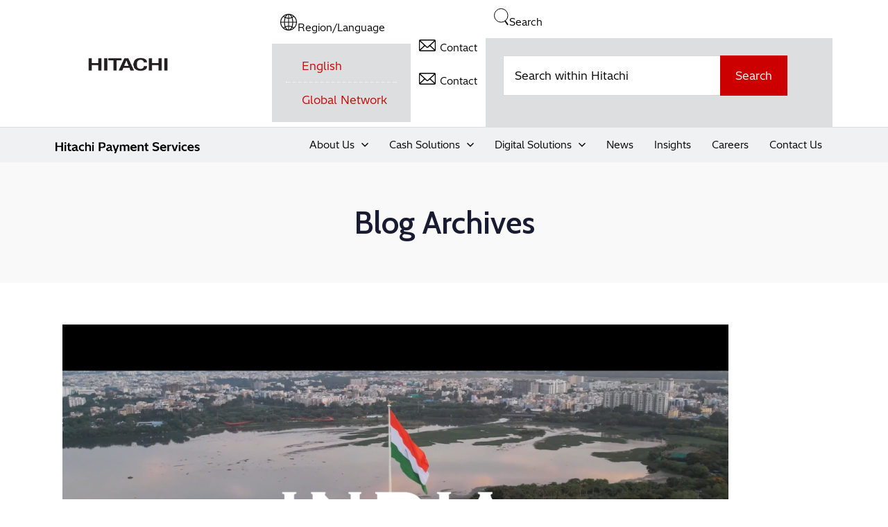

--- FILE ---
content_type: text/html; charset=UTF-8
request_url: https://www.hitachi-payments.com/case-studies/
body_size: 56222
content:
<!DOCTYPE html>
<html lang="en-US" prefix="og: https://ogp.me/ns#">
<head>
	<meta charset="UTF-8">
	<meta name="viewport" content="width=device-width, initial-scale=1.0, viewport-fit=cover" />			<style>img:is([sizes="auto" i], [sizes^="auto," i]) { contain-intrinsic-size: 3000px 1500px }</style>
	<meta http-equiv="Content-Type" content="text/html; charset=utf-8" /><meta name="viewport" content="width=device-width, initial-scale=1, maximum-scale=1" /><meta name="format-detection" content="telephone=no">
<!-- Search Engine Optimization by Rank Math - https://rankmath.com/ -->
<title>Case Studies - Hitachi Payment Services Pvt. Ltd.</title>
<meta name="description" content="Case Studies Archive - Hitachi Payment Services Pvt. Ltd."/>
<meta name="robots" content="follow, index"/>
<link rel="canonical" href="https://www.hitachi-payments.com/case-studies/" />
<meta property="og:locale" content="en_US" />
<meta property="og:type" content="article" />
<meta property="og:title" content="Case Studies - Hitachi Payment Services Pvt. Ltd." />
<meta property="og:description" content="Case Studies Archive - Hitachi Payment Services Pvt. Ltd." />
<meta property="og:url" content="https://www.hitachi-payments.com/case-studies/" />
<meta property="og:site_name" content="Hitachi Payment Services Pvt. Ltd." />
<meta name="twitter:card" content="summary_large_image" />
<meta name="twitter:title" content="Case Studies - Hitachi Payment Services Pvt. Ltd." />
<meta name="twitter:description" content="Case Studies Archive - Hitachi Payment Services Pvt. Ltd." />
<script type="application/ld+json" class="rank-math-schema">{"@context":"https://schema.org","@graph":[{"@type":"Person","@id":"https://www.hitachi-payments.com/#person","name":"Hitachi Payment Services Pvt. Ltd.","image":{"@type":"ImageObject","@id":"https://www.hitachi-payments.com/#logo","url":"https://www.hitachi-payments.com/wp-content/uploads/2022/05/logo.svg","contentUrl":"https://www.hitachi-payments.com/wp-content/uploads/2022/05/logo.svg","caption":"Hitachi Payment Services Pvt. Ltd.","inLanguage":"en-US"}},{"@type":"WebSite","@id":"https://www.hitachi-payments.com/#website","url":"https://www.hitachi-payments.com","name":"Hitachi Payment Services Pvt. Ltd.","publisher":{"@id":"https://www.hitachi-payments.com/#person"},"inLanguage":"en-US"},{"@type":"CollectionPage","@id":"https://www.hitachi-payments.com/case-studies/#webpage","url":"https://www.hitachi-payments.com/case-studies/","name":"Case Studies - Hitachi Payment Services Pvt. Ltd.","isPartOf":{"@id":"https://www.hitachi-payments.com/#website"},"inLanguage":"en-US"}]}</script>
<!-- /Rank Math WordPress SEO plugin -->

<link rel='dns-prefetch' href='//www.googletagmanager.com' />

<link rel="alternate" type="application/rss+xml" title="Hitachi Payment Services Pvt. Ltd. &raquo; Feed" href="https://www.hitachi-payments.com/feed/" />
<link rel="alternate" type="application/rss+xml" title="Hitachi Payment Services Pvt. Ltd. &raquo; Comments Feed" href="https://www.hitachi-payments.com/comments/feed/" />
<link rel="alternate" type="application/rss+xml" title="Hitachi Payment Services Pvt. Ltd. &raquo; Case Studies Feed" href="https://www.hitachi-payments.com/case-studies/feed/" />
<link rel='stylesheet' id='startklar_select2_styles-css' href='https://www.hitachi-payments.com/wp-content/plugins/startklar-elmentor-forms-extwidgets/assets/country_selector/select2.min.css?ver=dc0cf6bf16218453833a0cf93ab81608' type='text/css' media='all' />
<link rel='stylesheet' id='bdt-uikit-css' href='https://www.hitachi-payments.com/wp-content/plugins/bdthemes-prime-slider-lite/assets/css/bdt-uikit.css?ver=3.17.0' type='text/css' media='all' />
<link rel='stylesheet' id='prime-slider-site-css' href='https://www.hitachi-payments.com/wp-content/plugins/bdthemes-prime-slider-lite/assets/css/prime-slider-site.css?ver=3.14.9' type='text/css' media='all' />
<style id='wp-emoji-styles-inline-css' type='text/css'>

	img.wp-smiley, img.emoji {
		display: inline !important;
		border: none !important;
		box-shadow: none !important;
		height: 1em !important;
		width: 1em !important;
		margin: 0 0.07em !important;
		vertical-align: -0.1em !important;
		background: none !important;
		padding: 0 !important;
	}
</style>
<link rel='stylesheet' id='wp-block-library-css' href='https://www.hitachi-payments.com/wp-includes/css/dist/block-library/style.min.css?ver=dc0cf6bf16218453833a0cf93ab81608' type='text/css' media='all' />
<style id='classic-theme-styles-inline-css' type='text/css'>
/*! This file is auto-generated */
.wp-block-button__link{color:#fff;background-color:#32373c;border-radius:9999px;box-shadow:none;text-decoration:none;padding:calc(.667em + 2px) calc(1.333em + 2px);font-size:1.125em}.wp-block-file__button{background:#32373c;color:#fff;text-decoration:none}
</style>
<style id='rank-math-toc-block-style-inline-css' type='text/css'>
.wp-block-rank-math-toc-block nav ol{counter-reset:item}.wp-block-rank-math-toc-block nav ol li{display:block}.wp-block-rank-math-toc-block nav ol li:before{content:counters(item, ".") ". ";counter-increment:item}

</style>
<link rel='stylesheet' id='jet-engine-frontend-css' href='https://www.hitachi-payments.com/wp-content/plugins/jet-engine/assets/css/frontend.css?ver=3.1.6.1' type='text/css' media='all' />
<style id='global-styles-inline-css' type='text/css'>
:root{--wp--preset--aspect-ratio--square: 1;--wp--preset--aspect-ratio--4-3: 4/3;--wp--preset--aspect-ratio--3-4: 3/4;--wp--preset--aspect-ratio--3-2: 3/2;--wp--preset--aspect-ratio--2-3: 2/3;--wp--preset--aspect-ratio--16-9: 16/9;--wp--preset--aspect-ratio--9-16: 9/16;--wp--preset--color--black: #000000;--wp--preset--color--cyan-bluish-gray: #abb8c3;--wp--preset--color--white: #ffffff;--wp--preset--color--pale-pink: #f78da7;--wp--preset--color--vivid-red: #cf2e2e;--wp--preset--color--luminous-vivid-orange: #ff6900;--wp--preset--color--luminous-vivid-amber: #fcb900;--wp--preset--color--light-green-cyan: #7bdcb5;--wp--preset--color--vivid-green-cyan: #00d084;--wp--preset--color--pale-cyan-blue: #8ed1fc;--wp--preset--color--vivid-cyan-blue: #0693e3;--wp--preset--color--vivid-purple: #9b51e0;--wp--preset--gradient--vivid-cyan-blue-to-vivid-purple: linear-gradient(135deg,rgba(6,147,227,1) 0%,rgb(155,81,224) 100%);--wp--preset--gradient--light-green-cyan-to-vivid-green-cyan: linear-gradient(135deg,rgb(122,220,180) 0%,rgb(0,208,130) 100%);--wp--preset--gradient--luminous-vivid-amber-to-luminous-vivid-orange: linear-gradient(135deg,rgba(252,185,0,1) 0%,rgba(255,105,0,1) 100%);--wp--preset--gradient--luminous-vivid-orange-to-vivid-red: linear-gradient(135deg,rgba(255,105,0,1) 0%,rgb(207,46,46) 100%);--wp--preset--gradient--very-light-gray-to-cyan-bluish-gray: linear-gradient(135deg,rgb(238,238,238) 0%,rgb(169,184,195) 100%);--wp--preset--gradient--cool-to-warm-spectrum: linear-gradient(135deg,rgb(74,234,220) 0%,rgb(151,120,209) 20%,rgb(207,42,186) 40%,rgb(238,44,130) 60%,rgb(251,105,98) 80%,rgb(254,248,76) 100%);--wp--preset--gradient--blush-light-purple: linear-gradient(135deg,rgb(255,206,236) 0%,rgb(152,150,240) 100%);--wp--preset--gradient--blush-bordeaux: linear-gradient(135deg,rgb(254,205,165) 0%,rgb(254,45,45) 50%,rgb(107,0,62) 100%);--wp--preset--gradient--luminous-dusk: linear-gradient(135deg,rgb(255,203,112) 0%,rgb(199,81,192) 50%,rgb(65,88,208) 100%);--wp--preset--gradient--pale-ocean: linear-gradient(135deg,rgb(255,245,203) 0%,rgb(182,227,212) 50%,rgb(51,167,181) 100%);--wp--preset--gradient--electric-grass: linear-gradient(135deg,rgb(202,248,128) 0%,rgb(113,206,126) 100%);--wp--preset--gradient--midnight: linear-gradient(135deg,rgb(2,3,129) 0%,rgb(40,116,252) 100%);--wp--preset--font-size--small: 13px;--wp--preset--font-size--medium: 20px;--wp--preset--font-size--large: 36px;--wp--preset--font-size--x-large: 42px;--wp--preset--spacing--20: 0.44rem;--wp--preset--spacing--30: 0.67rem;--wp--preset--spacing--40: 1rem;--wp--preset--spacing--50: 1.5rem;--wp--preset--spacing--60: 2.25rem;--wp--preset--spacing--70: 3.38rem;--wp--preset--spacing--80: 5.06rem;--wp--preset--shadow--natural: 6px 6px 9px rgba(0, 0, 0, 0.2);--wp--preset--shadow--deep: 12px 12px 50px rgba(0, 0, 0, 0.4);--wp--preset--shadow--sharp: 6px 6px 0px rgba(0, 0, 0, 0.2);--wp--preset--shadow--outlined: 6px 6px 0px -3px rgba(255, 255, 255, 1), 6px 6px rgba(0, 0, 0, 1);--wp--preset--shadow--crisp: 6px 6px 0px rgba(0, 0, 0, 1);}:where(.is-layout-flex){gap: 0.5em;}:where(.is-layout-grid){gap: 0.5em;}body .is-layout-flex{display: flex;}.is-layout-flex{flex-wrap: wrap;align-items: center;}.is-layout-flex > :is(*, div){margin: 0;}body .is-layout-grid{display: grid;}.is-layout-grid > :is(*, div){margin: 0;}:where(.wp-block-columns.is-layout-flex){gap: 2em;}:where(.wp-block-columns.is-layout-grid){gap: 2em;}:where(.wp-block-post-template.is-layout-flex){gap: 1.25em;}:where(.wp-block-post-template.is-layout-grid){gap: 1.25em;}.has-black-color{color: var(--wp--preset--color--black) !important;}.has-cyan-bluish-gray-color{color: var(--wp--preset--color--cyan-bluish-gray) !important;}.has-white-color{color: var(--wp--preset--color--white) !important;}.has-pale-pink-color{color: var(--wp--preset--color--pale-pink) !important;}.has-vivid-red-color{color: var(--wp--preset--color--vivid-red) !important;}.has-luminous-vivid-orange-color{color: var(--wp--preset--color--luminous-vivid-orange) !important;}.has-luminous-vivid-amber-color{color: var(--wp--preset--color--luminous-vivid-amber) !important;}.has-light-green-cyan-color{color: var(--wp--preset--color--light-green-cyan) !important;}.has-vivid-green-cyan-color{color: var(--wp--preset--color--vivid-green-cyan) !important;}.has-pale-cyan-blue-color{color: var(--wp--preset--color--pale-cyan-blue) !important;}.has-vivid-cyan-blue-color{color: var(--wp--preset--color--vivid-cyan-blue) !important;}.has-vivid-purple-color{color: var(--wp--preset--color--vivid-purple) !important;}.has-black-background-color{background-color: var(--wp--preset--color--black) !important;}.has-cyan-bluish-gray-background-color{background-color: var(--wp--preset--color--cyan-bluish-gray) !important;}.has-white-background-color{background-color: var(--wp--preset--color--white) !important;}.has-pale-pink-background-color{background-color: var(--wp--preset--color--pale-pink) !important;}.has-vivid-red-background-color{background-color: var(--wp--preset--color--vivid-red) !important;}.has-luminous-vivid-orange-background-color{background-color: var(--wp--preset--color--luminous-vivid-orange) !important;}.has-luminous-vivid-amber-background-color{background-color: var(--wp--preset--color--luminous-vivid-amber) !important;}.has-light-green-cyan-background-color{background-color: var(--wp--preset--color--light-green-cyan) !important;}.has-vivid-green-cyan-background-color{background-color: var(--wp--preset--color--vivid-green-cyan) !important;}.has-pale-cyan-blue-background-color{background-color: var(--wp--preset--color--pale-cyan-blue) !important;}.has-vivid-cyan-blue-background-color{background-color: var(--wp--preset--color--vivid-cyan-blue) !important;}.has-vivid-purple-background-color{background-color: var(--wp--preset--color--vivid-purple) !important;}.has-black-border-color{border-color: var(--wp--preset--color--black) !important;}.has-cyan-bluish-gray-border-color{border-color: var(--wp--preset--color--cyan-bluish-gray) !important;}.has-white-border-color{border-color: var(--wp--preset--color--white) !important;}.has-pale-pink-border-color{border-color: var(--wp--preset--color--pale-pink) !important;}.has-vivid-red-border-color{border-color: var(--wp--preset--color--vivid-red) !important;}.has-luminous-vivid-orange-border-color{border-color: var(--wp--preset--color--luminous-vivid-orange) !important;}.has-luminous-vivid-amber-border-color{border-color: var(--wp--preset--color--luminous-vivid-amber) !important;}.has-light-green-cyan-border-color{border-color: var(--wp--preset--color--light-green-cyan) !important;}.has-vivid-green-cyan-border-color{border-color: var(--wp--preset--color--vivid-green-cyan) !important;}.has-pale-cyan-blue-border-color{border-color: var(--wp--preset--color--pale-cyan-blue) !important;}.has-vivid-cyan-blue-border-color{border-color: var(--wp--preset--color--vivid-cyan-blue) !important;}.has-vivid-purple-border-color{border-color: var(--wp--preset--color--vivid-purple) !important;}.has-vivid-cyan-blue-to-vivid-purple-gradient-background{background: var(--wp--preset--gradient--vivid-cyan-blue-to-vivid-purple) !important;}.has-light-green-cyan-to-vivid-green-cyan-gradient-background{background: var(--wp--preset--gradient--light-green-cyan-to-vivid-green-cyan) !important;}.has-luminous-vivid-amber-to-luminous-vivid-orange-gradient-background{background: var(--wp--preset--gradient--luminous-vivid-amber-to-luminous-vivid-orange) !important;}.has-luminous-vivid-orange-to-vivid-red-gradient-background{background: var(--wp--preset--gradient--luminous-vivid-orange-to-vivid-red) !important;}.has-very-light-gray-to-cyan-bluish-gray-gradient-background{background: var(--wp--preset--gradient--very-light-gray-to-cyan-bluish-gray) !important;}.has-cool-to-warm-spectrum-gradient-background{background: var(--wp--preset--gradient--cool-to-warm-spectrum) !important;}.has-blush-light-purple-gradient-background{background: var(--wp--preset--gradient--blush-light-purple) !important;}.has-blush-bordeaux-gradient-background{background: var(--wp--preset--gradient--blush-bordeaux) !important;}.has-luminous-dusk-gradient-background{background: var(--wp--preset--gradient--luminous-dusk) !important;}.has-pale-ocean-gradient-background{background: var(--wp--preset--gradient--pale-ocean) !important;}.has-electric-grass-gradient-background{background: var(--wp--preset--gradient--electric-grass) !important;}.has-midnight-gradient-background{background: var(--wp--preset--gradient--midnight) !important;}.has-small-font-size{font-size: var(--wp--preset--font-size--small) !important;}.has-medium-font-size{font-size: var(--wp--preset--font-size--medium) !important;}.has-large-font-size{font-size: var(--wp--preset--font-size--large) !important;}.has-x-large-font-size{font-size: var(--wp--preset--font-size--x-large) !important;}
:where(.wp-block-post-template.is-layout-flex){gap: 1.25em;}:where(.wp-block-post-template.is-layout-grid){gap: 1.25em;}
:where(.wp-block-columns.is-layout-flex){gap: 2em;}:where(.wp-block-columns.is-layout-grid){gap: 2em;}
:root :where(.wp-block-pullquote){font-size: 1.5em;line-height: 1.6;}
</style>
<link rel='stylesheet' id='dashicons-css' href='https://www.hitachi-payments.com/wp-includes/css/dashicons.min.css?ver=dc0cf6bf16218453833a0cf93ab81608' type='text/css' media='all' />
<link rel='stylesheet' id='avante-reset-css-css' href='https://www.hitachi-payments.com/wp-content/themes/avante/css/core/reset.css?ver=dc0cf6bf16218453833a0cf93ab81608' type='text/css' media='all' />
<link rel='stylesheet' id='avante-wordpress-css-css' href='https://www.hitachi-payments.com/wp-content/themes/avante/css/core/wordpress.css?ver=dc0cf6bf16218453833a0cf93ab81608' type='text/css' media='all' />
<link rel='stylesheet' id='avante-screen-css' href='https://www.hitachi-payments.com/wp-content/themes/avante/css/core/screen.css?ver=dc0cf6bf16218453833a0cf93ab81608' type='text/css' media='all' />
<style id='avante-screen-inline-css' type='text/css'>

                	@font-face {
	                	font-family: "HitachiSans Regular";
	                	src: url(https://www.hitachi-payments.com/wp-content/uploads/2022/07/poppins-regular-webfont.woff) format("woff");
	                	font-weight: 400;
						font-style: normal;
	                }
                
                	@font-face {
	                	font-family: "HitachiSans Light";
	                	src: url(https://www.hitachi-payments.com/wp-content/uploads/2022/07/poppins-light-webfont.woff) format("woff");
	                	font-weight: 300;
						font-style: normal;
	                }
                
                	@font-face {
	                	font-family: "HitachiSans Extra Light";
	                	src: url(https://www.hitachi-payments.com/wp-content/uploads/2022/07/poppins-extralight-webfont.woff) format("woff");
	                	font-weight: 200;
						font-style: normal;
	                }
                
                	@font-face {
	                	font-family: "HitachiSans Bold";
	                	src: url(https://www.hitachi-payments.com/wp-content/uploads/2022/07/poppins-bold-webfont.woff) format("woff");
	                	font-weight: 700;
						font-style: normal;
	                }
                
</style>
<link rel='stylesheet' id='modulobox-css' href='https://www.hitachi-payments.com/wp-content/themes/avante/css/modulobox.css?ver=dc0cf6bf16218453833a0cf93ab81608' type='text/css' media='all' />
<link rel='stylesheet' id='avante-left-align-menu-css' href='https://www.hitachi-payments.com/wp-content/themes/avante/css/menus/left-align-menu.css?ver=dc0cf6bf16218453833a0cf93ab81608' type='text/css' media='all' />
<link rel='stylesheet' id='themify-icons-css' href='https://www.hitachi-payments.com/wp-content/themes/avante/css/themify-icons.css?ver=dc0cf6bf16218453833a0cf93ab81608' type='text/css' media='all' />
<link rel='stylesheet' id='tooltipster-css' href='https://www.hitachi-payments.com/wp-content/themes/avante/css/tooltipster.css?ver=dc0cf6bf16218453833a0cf93ab81608' type='text/css' media='all' />
<link rel='stylesheet' id='jet-menu-public-styles-css' href='https://www.hitachi-payments.com/wp-content/plugins/jet-menu/assets/public/css/public.css?ver=2.4.0' type='text/css' media='all' />
<link rel='stylesheet' id='jet-blocks-css' href='https://www.hitachi-payments.com/wp-content/uploads/elementor/css/custom-jet-blocks.css?ver=1.3.5' type='text/css' media='all' />
<link rel='stylesheet' id='jet-elements-css' href='https://www.hitachi-payments.com/wp-content/plugins/jet-elements/assets/css/jet-elements.css?ver=2.6.10' type='text/css' media='all' />
<link rel='stylesheet' id='jet-elements-skin-css' href='https://www.hitachi-payments.com/wp-content/plugins/jet-elements/assets/css/jet-elements-skin.css?ver=2.6.10' type='text/css' media='all' />
<link rel='stylesheet' id='elementor-icons-css' href='https://www.hitachi-payments.com/wp-content/plugins/elementor/assets/lib/eicons/css/elementor-icons.min.css?ver=5.30.0' type='text/css' media='all' />
<link rel='stylesheet' id='elementor-frontend-css' href='https://www.hitachi-payments.com/wp-content/uploads/elementor/css/custom-frontend-lite.min.css?ver=1767718082' type='text/css' media='all' />
<style id='elementor-frontend-inline-css' type='text/css'>
@-webkit-keyframes ha_fadeIn{0%{opacity:0}to{opacity:1}}@keyframes ha_fadeIn{0%{opacity:0}to{opacity:1}}@-webkit-keyframes ha_zoomIn{0%{opacity:0;-webkit-transform:scale3d(.3,.3,.3);transform:scale3d(.3,.3,.3)}50%{opacity:1}}@keyframes ha_zoomIn{0%{opacity:0;-webkit-transform:scale3d(.3,.3,.3);transform:scale3d(.3,.3,.3)}50%{opacity:1}}@-webkit-keyframes ha_rollIn{0%{opacity:0;-webkit-transform:translate3d(-100%,0,0) rotate3d(0,0,1,-120deg);transform:translate3d(-100%,0,0) rotate3d(0,0,1,-120deg)}to{opacity:1}}@keyframes ha_rollIn{0%{opacity:0;-webkit-transform:translate3d(-100%,0,0) rotate3d(0,0,1,-120deg);transform:translate3d(-100%,0,0) rotate3d(0,0,1,-120deg)}to{opacity:1}}@-webkit-keyframes ha_bounce{0%,20%,53%,to{-webkit-animation-timing-function:cubic-bezier(.215,.61,.355,1);animation-timing-function:cubic-bezier(.215,.61,.355,1)}40%,43%{-webkit-transform:translate3d(0,-30px,0) scaleY(1.1);transform:translate3d(0,-30px,0) scaleY(1.1);-webkit-animation-timing-function:cubic-bezier(.755,.05,.855,.06);animation-timing-function:cubic-bezier(.755,.05,.855,.06)}70%{-webkit-transform:translate3d(0,-15px,0) scaleY(1.05);transform:translate3d(0,-15px,0) scaleY(1.05);-webkit-animation-timing-function:cubic-bezier(.755,.05,.855,.06);animation-timing-function:cubic-bezier(.755,.05,.855,.06)}80%{-webkit-transition-timing-function:cubic-bezier(.215,.61,.355,1);transition-timing-function:cubic-bezier(.215,.61,.355,1);-webkit-transform:translate3d(0,0,0) scaleY(.95);transform:translate3d(0,0,0) scaleY(.95)}90%{-webkit-transform:translate3d(0,-4px,0) scaleY(1.02);transform:translate3d(0,-4px,0) scaleY(1.02)}}@keyframes ha_bounce{0%,20%,53%,to{-webkit-animation-timing-function:cubic-bezier(.215,.61,.355,1);animation-timing-function:cubic-bezier(.215,.61,.355,1)}40%,43%{-webkit-transform:translate3d(0,-30px,0) scaleY(1.1);transform:translate3d(0,-30px,0) scaleY(1.1);-webkit-animation-timing-function:cubic-bezier(.755,.05,.855,.06);animation-timing-function:cubic-bezier(.755,.05,.855,.06)}70%{-webkit-transform:translate3d(0,-15px,0) scaleY(1.05);transform:translate3d(0,-15px,0) scaleY(1.05);-webkit-animation-timing-function:cubic-bezier(.755,.05,.855,.06);animation-timing-function:cubic-bezier(.755,.05,.855,.06)}80%{-webkit-transition-timing-function:cubic-bezier(.215,.61,.355,1);transition-timing-function:cubic-bezier(.215,.61,.355,1);-webkit-transform:translate3d(0,0,0) scaleY(.95);transform:translate3d(0,0,0) scaleY(.95)}90%{-webkit-transform:translate3d(0,-4px,0) scaleY(1.02);transform:translate3d(0,-4px,0) scaleY(1.02)}}@-webkit-keyframes ha_bounceIn{0%,20%,40%,60%,80%,to{-webkit-animation-timing-function:cubic-bezier(.215,.61,.355,1);animation-timing-function:cubic-bezier(.215,.61,.355,1)}0%{opacity:0;-webkit-transform:scale3d(.3,.3,.3);transform:scale3d(.3,.3,.3)}20%{-webkit-transform:scale3d(1.1,1.1,1.1);transform:scale3d(1.1,1.1,1.1)}40%{-webkit-transform:scale3d(.9,.9,.9);transform:scale3d(.9,.9,.9)}60%{opacity:1;-webkit-transform:scale3d(1.03,1.03,1.03);transform:scale3d(1.03,1.03,1.03)}80%{-webkit-transform:scale3d(.97,.97,.97);transform:scale3d(.97,.97,.97)}to{opacity:1}}@keyframes ha_bounceIn{0%,20%,40%,60%,80%,to{-webkit-animation-timing-function:cubic-bezier(.215,.61,.355,1);animation-timing-function:cubic-bezier(.215,.61,.355,1)}0%{opacity:0;-webkit-transform:scale3d(.3,.3,.3);transform:scale3d(.3,.3,.3)}20%{-webkit-transform:scale3d(1.1,1.1,1.1);transform:scale3d(1.1,1.1,1.1)}40%{-webkit-transform:scale3d(.9,.9,.9);transform:scale3d(.9,.9,.9)}60%{opacity:1;-webkit-transform:scale3d(1.03,1.03,1.03);transform:scale3d(1.03,1.03,1.03)}80%{-webkit-transform:scale3d(.97,.97,.97);transform:scale3d(.97,.97,.97)}to{opacity:1}}@-webkit-keyframes ha_flipInX{0%{opacity:0;-webkit-transform:perspective(400px) rotate3d(1,0,0,90deg);transform:perspective(400px) rotate3d(1,0,0,90deg);-webkit-animation-timing-function:ease-in;animation-timing-function:ease-in}40%{-webkit-transform:perspective(400px) rotate3d(1,0,0,-20deg);transform:perspective(400px) rotate3d(1,0,0,-20deg);-webkit-animation-timing-function:ease-in;animation-timing-function:ease-in}60%{opacity:1;-webkit-transform:perspective(400px) rotate3d(1,0,0,10deg);transform:perspective(400px) rotate3d(1,0,0,10deg)}80%{-webkit-transform:perspective(400px) rotate3d(1,0,0,-5deg);transform:perspective(400px) rotate3d(1,0,0,-5deg)}}@keyframes ha_flipInX{0%{opacity:0;-webkit-transform:perspective(400px) rotate3d(1,0,0,90deg);transform:perspective(400px) rotate3d(1,0,0,90deg);-webkit-animation-timing-function:ease-in;animation-timing-function:ease-in}40%{-webkit-transform:perspective(400px) rotate3d(1,0,0,-20deg);transform:perspective(400px) rotate3d(1,0,0,-20deg);-webkit-animation-timing-function:ease-in;animation-timing-function:ease-in}60%{opacity:1;-webkit-transform:perspective(400px) rotate3d(1,0,0,10deg);transform:perspective(400px) rotate3d(1,0,0,10deg)}80%{-webkit-transform:perspective(400px) rotate3d(1,0,0,-5deg);transform:perspective(400px) rotate3d(1,0,0,-5deg)}}@-webkit-keyframes ha_flipInY{0%{opacity:0;-webkit-transform:perspective(400px) rotate3d(0,1,0,90deg);transform:perspective(400px) rotate3d(0,1,0,90deg);-webkit-animation-timing-function:ease-in;animation-timing-function:ease-in}40%{-webkit-transform:perspective(400px) rotate3d(0,1,0,-20deg);transform:perspective(400px) rotate3d(0,1,0,-20deg);-webkit-animation-timing-function:ease-in;animation-timing-function:ease-in}60%{opacity:1;-webkit-transform:perspective(400px) rotate3d(0,1,0,10deg);transform:perspective(400px) rotate3d(0,1,0,10deg)}80%{-webkit-transform:perspective(400px) rotate3d(0,1,0,-5deg);transform:perspective(400px) rotate3d(0,1,0,-5deg)}}@keyframes ha_flipInY{0%{opacity:0;-webkit-transform:perspective(400px) rotate3d(0,1,0,90deg);transform:perspective(400px) rotate3d(0,1,0,90deg);-webkit-animation-timing-function:ease-in;animation-timing-function:ease-in}40%{-webkit-transform:perspective(400px) rotate3d(0,1,0,-20deg);transform:perspective(400px) rotate3d(0,1,0,-20deg);-webkit-animation-timing-function:ease-in;animation-timing-function:ease-in}60%{opacity:1;-webkit-transform:perspective(400px) rotate3d(0,1,0,10deg);transform:perspective(400px) rotate3d(0,1,0,10deg)}80%{-webkit-transform:perspective(400px) rotate3d(0,1,0,-5deg);transform:perspective(400px) rotate3d(0,1,0,-5deg)}}@-webkit-keyframes ha_swing{20%{-webkit-transform:rotate3d(0,0,1,15deg);transform:rotate3d(0,0,1,15deg)}40%{-webkit-transform:rotate3d(0,0,1,-10deg);transform:rotate3d(0,0,1,-10deg)}60%{-webkit-transform:rotate3d(0,0,1,5deg);transform:rotate3d(0,0,1,5deg)}80%{-webkit-transform:rotate3d(0,0,1,-5deg);transform:rotate3d(0,0,1,-5deg)}}@keyframes ha_swing{20%{-webkit-transform:rotate3d(0,0,1,15deg);transform:rotate3d(0,0,1,15deg)}40%{-webkit-transform:rotate3d(0,0,1,-10deg);transform:rotate3d(0,0,1,-10deg)}60%{-webkit-transform:rotate3d(0,0,1,5deg);transform:rotate3d(0,0,1,5deg)}80%{-webkit-transform:rotate3d(0,0,1,-5deg);transform:rotate3d(0,0,1,-5deg)}}@-webkit-keyframes ha_slideInDown{0%{visibility:visible;-webkit-transform:translate3d(0,-100%,0);transform:translate3d(0,-100%,0)}}@keyframes ha_slideInDown{0%{visibility:visible;-webkit-transform:translate3d(0,-100%,0);transform:translate3d(0,-100%,0)}}@-webkit-keyframes ha_slideInUp{0%{visibility:visible;-webkit-transform:translate3d(0,100%,0);transform:translate3d(0,100%,0)}}@keyframes ha_slideInUp{0%{visibility:visible;-webkit-transform:translate3d(0,100%,0);transform:translate3d(0,100%,0)}}@-webkit-keyframes ha_slideInLeft{0%{visibility:visible;-webkit-transform:translate3d(-100%,0,0);transform:translate3d(-100%,0,0)}}@keyframes ha_slideInLeft{0%{visibility:visible;-webkit-transform:translate3d(-100%,0,0);transform:translate3d(-100%,0,0)}}@-webkit-keyframes ha_slideInRight{0%{visibility:visible;-webkit-transform:translate3d(100%,0,0);transform:translate3d(100%,0,0)}}@keyframes ha_slideInRight{0%{visibility:visible;-webkit-transform:translate3d(100%,0,0);transform:translate3d(100%,0,0)}}.ha_fadeIn{-webkit-animation-name:ha_fadeIn;animation-name:ha_fadeIn}.ha_zoomIn{-webkit-animation-name:ha_zoomIn;animation-name:ha_zoomIn}.ha_rollIn{-webkit-animation-name:ha_rollIn;animation-name:ha_rollIn}.ha_bounce{-webkit-transform-origin:center bottom;-ms-transform-origin:center bottom;transform-origin:center bottom;-webkit-animation-name:ha_bounce;animation-name:ha_bounce}.ha_bounceIn{-webkit-animation-name:ha_bounceIn;animation-name:ha_bounceIn;-webkit-animation-duration:.75s;-webkit-animation-duration:calc(var(--animate-duration)*.75);animation-duration:.75s;animation-duration:calc(var(--animate-duration)*.75)}.ha_flipInX,.ha_flipInY{-webkit-animation-name:ha_flipInX;animation-name:ha_flipInX;-webkit-backface-visibility:visible!important;backface-visibility:visible!important}.ha_flipInY{-webkit-animation-name:ha_flipInY;animation-name:ha_flipInY}.ha_swing{-webkit-transform-origin:top center;-ms-transform-origin:top center;transform-origin:top center;-webkit-animation-name:ha_swing;animation-name:ha_swing}.ha_slideInDown{-webkit-animation-name:ha_slideInDown;animation-name:ha_slideInDown}.ha_slideInUp{-webkit-animation-name:ha_slideInUp;animation-name:ha_slideInUp}.ha_slideInLeft{-webkit-animation-name:ha_slideInLeft;animation-name:ha_slideInLeft}.ha_slideInRight{-webkit-animation-name:ha_slideInRight;animation-name:ha_slideInRight}.ha-css-transform-yes{-webkit-transition-duration:var(--ha-tfx-transition-duration, .2s);transition-duration:var(--ha-tfx-transition-duration, .2s);-webkit-transition-property:-webkit-transform;transition-property:transform;transition-property:transform,-webkit-transform;-webkit-transform:translate(var(--ha-tfx-translate-x, 0),var(--ha-tfx-translate-y, 0)) scale(var(--ha-tfx-scale-x, 1),var(--ha-tfx-scale-y, 1)) skew(var(--ha-tfx-skew-x, 0),var(--ha-tfx-skew-y, 0)) rotateX(var(--ha-tfx-rotate-x, 0)) rotateY(var(--ha-tfx-rotate-y, 0)) rotateZ(var(--ha-tfx-rotate-z, 0));transform:translate(var(--ha-tfx-translate-x, 0),var(--ha-tfx-translate-y, 0)) scale(var(--ha-tfx-scale-x, 1),var(--ha-tfx-scale-y, 1)) skew(var(--ha-tfx-skew-x, 0),var(--ha-tfx-skew-y, 0)) rotateX(var(--ha-tfx-rotate-x, 0)) rotateY(var(--ha-tfx-rotate-y, 0)) rotateZ(var(--ha-tfx-rotate-z, 0))}.ha-css-transform-yes:hover{-webkit-transform:translate(var(--ha-tfx-translate-x-hover, var(--ha-tfx-translate-x, 0)),var(--ha-tfx-translate-y-hover, var(--ha-tfx-translate-y, 0))) scale(var(--ha-tfx-scale-x-hover, var(--ha-tfx-scale-x, 1)),var(--ha-tfx-scale-y-hover, var(--ha-tfx-scale-y, 1))) skew(var(--ha-tfx-skew-x-hover, var(--ha-tfx-skew-x, 0)),var(--ha-tfx-skew-y-hover, var(--ha-tfx-skew-y, 0))) rotateX(var(--ha-tfx-rotate-x-hover, var(--ha-tfx-rotate-x, 0))) rotateY(var(--ha-tfx-rotate-y-hover, var(--ha-tfx-rotate-y, 0))) rotateZ(var(--ha-tfx-rotate-z-hover, var(--ha-tfx-rotate-z, 0)));transform:translate(var(--ha-tfx-translate-x-hover, var(--ha-tfx-translate-x, 0)),var(--ha-tfx-translate-y-hover, var(--ha-tfx-translate-y, 0))) scale(var(--ha-tfx-scale-x-hover, var(--ha-tfx-scale-x, 1)),var(--ha-tfx-scale-y-hover, var(--ha-tfx-scale-y, 1))) skew(var(--ha-tfx-skew-x-hover, var(--ha-tfx-skew-x, 0)),var(--ha-tfx-skew-y-hover, var(--ha-tfx-skew-y, 0))) rotateX(var(--ha-tfx-rotate-x-hover, var(--ha-tfx-rotate-x, 0))) rotateY(var(--ha-tfx-rotate-y-hover, var(--ha-tfx-rotate-y, 0))) rotateZ(var(--ha-tfx-rotate-z-hover, var(--ha-tfx-rotate-z, 0)))}.happy-addon>.elementor-widget-container{word-wrap:break-word;overflow-wrap:break-word}.happy-addon>.elementor-widget-container,.happy-addon>.elementor-widget-container *{-webkit-box-sizing:border-box;box-sizing:border-box}.happy-addon p:empty{display:none}.happy-addon .elementor-inline-editing{min-height:auto!important}.happy-addon-pro img{max-width:100%;height:auto;-o-object-fit:cover;object-fit:cover}.ha-screen-reader-text{position:absolute;overflow:hidden;clip:rect(1px,1px,1px,1px);margin:-1px;padding:0;width:1px;height:1px;border:0;word-wrap:normal!important;-webkit-clip-path:inset(50%);clip-path:inset(50%)}.ha-has-bg-overlay>.elementor-widget-container{position:relative;z-index:1}.ha-has-bg-overlay>.elementor-widget-container:before{position:absolute;top:0;left:0;z-index:-1;width:100%;height:100%;content:""}.ha-popup--is-enabled .ha-js-popup,.ha-popup--is-enabled .ha-js-popup img{cursor:-webkit-zoom-in!important;cursor:zoom-in!important}.mfp-wrap .mfp-arrow,.mfp-wrap .mfp-close{background-color:transparent}.mfp-wrap .mfp-arrow:focus,.mfp-wrap .mfp-close:focus{outline-width:thin}.ha-advanced-tooltip-enable{position:relative;cursor:pointer;--ha-tooltip-arrow-color:black;--ha-tooltip-arrow-distance:0}.ha-advanced-tooltip-enable .ha-advanced-tooltip-content{position:absolute;z-index:999;display:none;padding:5px 0;width:120px;height:auto;border-radius:6px;background-color:#000;color:#fff;text-align:center;opacity:0}.ha-advanced-tooltip-enable .ha-advanced-tooltip-content::after{position:absolute;border-width:5px;border-style:solid;content:""}.ha-advanced-tooltip-enable .ha-advanced-tooltip-content.no-arrow::after{visibility:hidden}.ha-advanced-tooltip-enable .ha-advanced-tooltip-content.show{display:inline-block;opacity:1}.ha-advanced-tooltip-enable.ha-advanced-tooltip-top .ha-advanced-tooltip-content,body[data-elementor-device-mode=tablet] .ha-advanced-tooltip-enable.ha-advanced-tooltip-tablet-top .ha-advanced-tooltip-content{top:unset;right:0;bottom:calc(101% + var(--ha-tooltip-arrow-distance));left:0;margin:0 auto}.ha-advanced-tooltip-enable.ha-advanced-tooltip-top .ha-advanced-tooltip-content::after,body[data-elementor-device-mode=tablet] .ha-advanced-tooltip-enable.ha-advanced-tooltip-tablet-top .ha-advanced-tooltip-content::after{top:100%;right:unset;bottom:unset;left:50%;border-color:var(--ha-tooltip-arrow-color) transparent transparent transparent;-webkit-transform:translateX(-50%);-ms-transform:translateX(-50%);transform:translateX(-50%)}.ha-advanced-tooltip-enable.ha-advanced-tooltip-bottom .ha-advanced-tooltip-content,body[data-elementor-device-mode=tablet] .ha-advanced-tooltip-enable.ha-advanced-tooltip-tablet-bottom .ha-advanced-tooltip-content{top:calc(101% + var(--ha-tooltip-arrow-distance));right:0;bottom:unset;left:0;margin:0 auto}.ha-advanced-tooltip-enable.ha-advanced-tooltip-bottom .ha-advanced-tooltip-content::after,body[data-elementor-device-mode=tablet] .ha-advanced-tooltip-enable.ha-advanced-tooltip-tablet-bottom .ha-advanced-tooltip-content::after{top:unset;right:unset;bottom:100%;left:50%;border-color:transparent transparent var(--ha-tooltip-arrow-color) transparent;-webkit-transform:translateX(-50%);-ms-transform:translateX(-50%);transform:translateX(-50%)}.ha-advanced-tooltip-enable.ha-advanced-tooltip-left .ha-advanced-tooltip-content,body[data-elementor-device-mode=tablet] .ha-advanced-tooltip-enable.ha-advanced-tooltip-tablet-left .ha-advanced-tooltip-content{top:50%;right:calc(101% + var(--ha-tooltip-arrow-distance));bottom:unset;left:unset;-webkit-transform:translateY(-50%);-ms-transform:translateY(-50%);transform:translateY(-50%)}.ha-advanced-tooltip-enable.ha-advanced-tooltip-left .ha-advanced-tooltip-content::after,body[data-elementor-device-mode=tablet] .ha-advanced-tooltip-enable.ha-advanced-tooltip-tablet-left .ha-advanced-tooltip-content::after{top:50%;right:unset;bottom:unset;left:100%;border-color:transparent transparent transparent var(--ha-tooltip-arrow-color);-webkit-transform:translateY(-50%);-ms-transform:translateY(-50%);transform:translateY(-50%)}.ha-advanced-tooltip-enable.ha-advanced-tooltip-right .ha-advanced-tooltip-content,body[data-elementor-device-mode=tablet] .ha-advanced-tooltip-enable.ha-advanced-tooltip-tablet-right .ha-advanced-tooltip-content{top:50%;right:unset;bottom:unset;left:calc(101% + var(--ha-tooltip-arrow-distance));-webkit-transform:translateY(-50%);-ms-transform:translateY(-50%);transform:translateY(-50%)}.ha-advanced-tooltip-enable.ha-advanced-tooltip-right .ha-advanced-tooltip-content::after,body[data-elementor-device-mode=tablet] .ha-advanced-tooltip-enable.ha-advanced-tooltip-tablet-right .ha-advanced-tooltip-content::after{top:50%;right:100%;bottom:unset;left:unset;border-color:transparent var(--ha-tooltip-arrow-color) transparent transparent;-webkit-transform:translateY(-50%);-ms-transform:translateY(-50%);transform:translateY(-50%)}body[data-elementor-device-mode=mobile] .ha-advanced-tooltip-enable.ha-advanced-tooltip-mobile-top .ha-advanced-tooltip-content{top:unset;right:0;bottom:calc(101% + var(--ha-tooltip-arrow-distance));left:0;margin:0 auto}body[data-elementor-device-mode=mobile] .ha-advanced-tooltip-enable.ha-advanced-tooltip-mobile-top .ha-advanced-tooltip-content::after{top:100%;right:unset;bottom:unset;left:50%;border-color:var(--ha-tooltip-arrow-color) transparent transparent transparent;-webkit-transform:translateX(-50%);-ms-transform:translateX(-50%);transform:translateX(-50%)}body[data-elementor-device-mode=mobile] .ha-advanced-tooltip-enable.ha-advanced-tooltip-mobile-bottom .ha-advanced-tooltip-content{top:calc(101% + var(--ha-tooltip-arrow-distance));right:0;bottom:unset;left:0;margin:0 auto}body[data-elementor-device-mode=mobile] .ha-advanced-tooltip-enable.ha-advanced-tooltip-mobile-bottom .ha-advanced-tooltip-content::after{top:unset;right:unset;bottom:100%;left:50%;border-color:transparent transparent var(--ha-tooltip-arrow-color) transparent;-webkit-transform:translateX(-50%);-ms-transform:translateX(-50%);transform:translateX(-50%)}body[data-elementor-device-mode=mobile] .ha-advanced-tooltip-enable.ha-advanced-tooltip-mobile-left .ha-advanced-tooltip-content{top:50%;right:calc(101% + var(--ha-tooltip-arrow-distance));bottom:unset;left:unset;-webkit-transform:translateY(-50%);-ms-transform:translateY(-50%);transform:translateY(-50%)}body[data-elementor-device-mode=mobile] .ha-advanced-tooltip-enable.ha-advanced-tooltip-mobile-left .ha-advanced-tooltip-content::after{top:50%;right:unset;bottom:unset;left:100%;border-color:transparent transparent transparent var(--ha-tooltip-arrow-color);-webkit-transform:translateY(-50%);-ms-transform:translateY(-50%);transform:translateY(-50%)}body[data-elementor-device-mode=mobile] .ha-advanced-tooltip-enable.ha-advanced-tooltip-mobile-right .ha-advanced-tooltip-content{top:50%;right:unset;bottom:unset;left:calc(101% + var(--ha-tooltip-arrow-distance));-webkit-transform:translateY(-50%);-ms-transform:translateY(-50%);transform:translateY(-50%)}body[data-elementor-device-mode=mobile] .ha-advanced-tooltip-enable.ha-advanced-tooltip-mobile-right .ha-advanced-tooltip-content::after{top:50%;right:100%;bottom:unset;left:unset;border-color:transparent var(--ha-tooltip-arrow-color) transparent transparent;-webkit-transform:translateY(-50%);-ms-transform:translateY(-50%);transform:translateY(-50%)}body.elementor-editor-active .happy-addon.ha-gravityforms .gform_wrapper{display:block!important}.ha-scroll-to-top-wrap.ha-scroll-to-top-hide{display:none}.ha-scroll-to-top-wrap.edit-mode,.ha-scroll-to-top-wrap.single-page-off{display:none!important}.ha-scroll-to-top-button{position:fixed;right:15px;bottom:15px;z-index:9999;display:-webkit-box;display:-webkit-flex;display:-ms-flexbox;display:flex;-webkit-box-align:center;-webkit-align-items:center;align-items:center;-ms-flex-align:center;-webkit-box-pack:center;-ms-flex-pack:center;-webkit-justify-content:center;justify-content:center;width:50px;height:50px;border-radius:50px;background-color:#5636d1;color:#fff;text-align:center;opacity:1;cursor:pointer;-webkit-transition:all .3s;transition:all .3s}.ha-scroll-to-top-button i{color:#fff;font-size:16px}.ha-scroll-to-top-button:hover{background-color:#e2498a}.ha-particle-wrapper{position:absolute;top:0;left:0;width:100%;height:100%}.ha-floating-element{position:fixed;z-index:999}.ha-floating-element-align-top-left .ha-floating-element{top:0;left:0}.ha-floating-element-align-top-right .ha-floating-element{top:0;right:0}.ha-floating-element-align-top-center .ha-floating-element{top:0;left:50%;-webkit-transform:translateX(-50%);-ms-transform:translateX(-50%);transform:translateX(-50%)}.ha-floating-element-align-middle-left .ha-floating-element{top:50%;left:0;-webkit-transform:translateY(-50%);-ms-transform:translateY(-50%);transform:translateY(-50%)}.ha-floating-element-align-middle-right .ha-floating-element{top:50%;right:0;-webkit-transform:translateY(-50%);-ms-transform:translateY(-50%);transform:translateY(-50%)}.ha-floating-element-align-bottom-left .ha-floating-element{bottom:0;left:0}.ha-floating-element-align-bottom-right .ha-floating-element{right:0;bottom:0}.ha-floating-element-align-bottom-center .ha-floating-element{bottom:0;left:50%;-webkit-transform:translateX(-50%);-ms-transform:translateX(-50%);transform:translateX(-50%)}.ha-editor-placeholder{padding:20px;border:5px double #f1f1f1;background:#f8f8f8;text-align:center;opacity:.5}.ha-editor-placeholder-title{margin-top:0;margin-bottom:8px;font-weight:700;font-size:16px}.ha-editor-placeholder-content{margin:0;font-size:12px}.ha-p-relative{position:relative}.ha-p-absolute{position:absolute}.ha-p-fixed{position:fixed}.ha-w-1{width:1%}.ha-h-1{height:1%}.ha-w-2{width:2%}.ha-h-2{height:2%}.ha-w-3{width:3%}.ha-h-3{height:3%}.ha-w-4{width:4%}.ha-h-4{height:4%}.ha-w-5{width:5%}.ha-h-5{height:5%}.ha-w-6{width:6%}.ha-h-6{height:6%}.ha-w-7{width:7%}.ha-h-7{height:7%}.ha-w-8{width:8%}.ha-h-8{height:8%}.ha-w-9{width:9%}.ha-h-9{height:9%}.ha-w-10{width:10%}.ha-h-10{height:10%}.ha-w-11{width:11%}.ha-h-11{height:11%}.ha-w-12{width:12%}.ha-h-12{height:12%}.ha-w-13{width:13%}.ha-h-13{height:13%}.ha-w-14{width:14%}.ha-h-14{height:14%}.ha-w-15{width:15%}.ha-h-15{height:15%}.ha-w-16{width:16%}.ha-h-16{height:16%}.ha-w-17{width:17%}.ha-h-17{height:17%}.ha-w-18{width:18%}.ha-h-18{height:18%}.ha-w-19{width:19%}.ha-h-19{height:19%}.ha-w-20{width:20%}.ha-h-20{height:20%}.ha-w-21{width:21%}.ha-h-21{height:21%}.ha-w-22{width:22%}.ha-h-22{height:22%}.ha-w-23{width:23%}.ha-h-23{height:23%}.ha-w-24{width:24%}.ha-h-24{height:24%}.ha-w-25{width:25%}.ha-h-25{height:25%}.ha-w-26{width:26%}.ha-h-26{height:26%}.ha-w-27{width:27%}.ha-h-27{height:27%}.ha-w-28{width:28%}.ha-h-28{height:28%}.ha-w-29{width:29%}.ha-h-29{height:29%}.ha-w-30{width:30%}.ha-h-30{height:30%}.ha-w-31{width:31%}.ha-h-31{height:31%}.ha-w-32{width:32%}.ha-h-32{height:32%}.ha-w-33{width:33%}.ha-h-33{height:33%}.ha-w-34{width:34%}.ha-h-34{height:34%}.ha-w-35{width:35%}.ha-h-35{height:35%}.ha-w-36{width:36%}.ha-h-36{height:36%}.ha-w-37{width:37%}.ha-h-37{height:37%}.ha-w-38{width:38%}.ha-h-38{height:38%}.ha-w-39{width:39%}.ha-h-39{height:39%}.ha-w-40{width:40%}.ha-h-40{height:40%}.ha-w-41{width:41%}.ha-h-41{height:41%}.ha-w-42{width:42%}.ha-h-42{height:42%}.ha-w-43{width:43%}.ha-h-43{height:43%}.ha-w-44{width:44%}.ha-h-44{height:44%}.ha-w-45{width:45%}.ha-h-45{height:45%}.ha-w-46{width:46%}.ha-h-46{height:46%}.ha-w-47{width:47%}.ha-h-47{height:47%}.ha-w-48{width:48%}.ha-h-48{height:48%}.ha-w-49{width:49%}.ha-h-49{height:49%}.ha-w-50{width:50%}.ha-h-50{height:50%}.ha-w-51{width:51%}.ha-h-51{height:51%}.ha-w-52{width:52%}.ha-h-52{height:52%}.ha-w-53{width:53%}.ha-h-53{height:53%}.ha-w-54{width:54%}.ha-h-54{height:54%}.ha-w-55{width:55%}.ha-h-55{height:55%}.ha-w-56{width:56%}.ha-h-56{height:56%}.ha-w-57{width:57%}.ha-h-57{height:57%}.ha-w-58{width:58%}.ha-h-58{height:58%}.ha-w-59{width:59%}.ha-h-59{height:59%}.ha-w-60{width:60%}.ha-h-60{height:60%}.ha-w-61{width:61%}.ha-h-61{height:61%}.ha-w-62{width:62%}.ha-h-62{height:62%}.ha-w-63{width:63%}.ha-h-63{height:63%}.ha-w-64{width:64%}.ha-h-64{height:64%}.ha-w-65{width:65%}.ha-h-65{height:65%}.ha-w-66{width:66%}.ha-h-66{height:66%}.ha-w-67{width:67%}.ha-h-67{height:67%}.ha-w-68{width:68%}.ha-h-68{height:68%}.ha-w-69{width:69%}.ha-h-69{height:69%}.ha-w-70{width:70%}.ha-h-70{height:70%}.ha-w-71{width:71%}.ha-h-71{height:71%}.ha-w-72{width:72%}.ha-h-72{height:72%}.ha-w-73{width:73%}.ha-h-73{height:73%}.ha-w-74{width:74%}.ha-h-74{height:74%}.ha-w-75{width:75%}.ha-h-75{height:75%}.ha-w-76{width:76%}.ha-h-76{height:76%}.ha-w-77{width:77%}.ha-h-77{height:77%}.ha-w-78{width:78%}.ha-h-78{height:78%}.ha-w-79{width:79%}.ha-h-79{height:79%}.ha-w-80{width:80%}.ha-h-80{height:80%}.ha-w-81{width:81%}.ha-h-81{height:81%}.ha-w-82{width:82%}.ha-h-82{height:82%}.ha-w-83{width:83%}.ha-h-83{height:83%}.ha-w-84{width:84%}.ha-h-84{height:84%}.ha-w-85{width:85%}.ha-h-85{height:85%}.ha-w-86{width:86%}.ha-h-86{height:86%}.ha-w-87{width:87%}.ha-h-87{height:87%}.ha-w-88{width:88%}.ha-h-88{height:88%}.ha-w-89{width:89%}.ha-h-89{height:89%}.ha-w-90{width:90%}.ha-h-90{height:90%}.ha-w-91{width:91%}.ha-h-91{height:91%}.ha-w-92{width:92%}.ha-h-92{height:92%}.ha-w-93{width:93%}.ha-h-93{height:93%}.ha-w-94{width:94%}.ha-h-94{height:94%}.ha-w-95{width:95%}.ha-h-95{height:95%}.ha-w-96{width:96%}.ha-h-96{height:96%}.ha-w-97{width:97%}.ha-h-97{height:97%}.ha-w-98{width:98%}.ha-h-98{height:98%}.ha-w-99{width:99%}.ha-h-99{height:99%}.ha-w-100{width:100%}.ha-h-100{height:100%}.ha-flex{display:-webkit-box!important;display:-webkit-flex!important;display:-ms-flexbox!important;display:flex!important}.ha-flex-inline{display:-webkit-inline-box!important;display:-webkit-inline-flex!important;display:-ms-inline-flexbox!important;display:inline-flex!important}.ha-flex-x-start{-webkit-box-pack:start;-ms-flex-pack:start;-webkit-justify-content:flex-start;justify-content:flex-start}.ha-flex-x-end{-webkit-box-pack:end;-ms-flex-pack:end;-webkit-justify-content:flex-end;justify-content:flex-end}.ha-flex-x-between{-webkit-box-pack:justify;-ms-flex-pack:justify;-webkit-justify-content:space-between;justify-content:space-between}.ha-flex-x-around{-ms-flex-pack:distribute;-webkit-justify-content:space-around;justify-content:space-around}.ha-flex-x-even{-webkit-box-pack:space-evenly;-ms-flex-pack:space-evenly;-webkit-justify-content:space-evenly;justify-content:space-evenly}.ha-flex-x-center{-webkit-box-pack:center;-ms-flex-pack:center;-webkit-justify-content:center;justify-content:center}.ha-flex-y-top{-webkit-box-align:start;-webkit-align-items:flex-start;align-items:flex-start;-ms-flex-align:start}.ha-flex-y-center{-webkit-box-align:center;-webkit-align-items:center;align-items:center;-ms-flex-align:center}.ha-flex-y-bottom{-webkit-box-align:end;-webkit-align-items:flex-end;align-items:flex-end;-ms-flex-align:end}
</style>
<link rel='stylesheet' id='swiper-css' href='https://www.hitachi-payments.com/wp-content/plugins/elementor/assets/lib/swiper/v8/css/swiper.min.css?ver=8.4.5' type='text/css' media='all' />
<link rel='stylesheet' id='elementor-post-7427-css' href='https://www.hitachi-payments.com/wp-content/uploads/elementor/css/post-7427.css?ver=1767718083' type='text/css' media='all' />
<link rel='stylesheet' id='justifiedGallery-css' href='https://www.hitachi-payments.com/wp-content/plugins/happy-elementor-addons/assets/vendor/justifiedGallery/css/justifiedGallery.min.css?ver=3.11.1' type='text/css' media='all' />
<link rel='stylesheet' id='flickity-css' href='https://www.hitachi-payments.com/wp-content/plugins/avante-elementor/assets/css/flickity.css?ver=dc0cf6bf16218453833a0cf93ab81608' type='text/css' media='all' />
<link rel='stylesheet' id='avante-elementor-css' href='https://www.hitachi-payments.com/wp-content/plugins/avante-elementor/assets/css/avante-elementor.css?ver=dc0cf6bf16218453833a0cf93ab81608' type='text/css' media='all' />
<link rel='stylesheet' id='avante-elementor-responsive-css' href='https://www.hitachi-payments.com/wp-content/plugins/avante-elementor/assets/css/avante-elementor-responsive.css?ver=dc0cf6bf16218453833a0cf93ab81608' type='text/css' media='all' />
<link rel='stylesheet' id='elementor-pro-css' href='https://www.hitachi-payments.com/wp-content/uploads/elementor/css/custom-pro-frontend-lite.min.css?ver=1767718083' type='text/css' media='all' />
<link rel='stylesheet' id='jet-tabs-frontend-css' href='https://www.hitachi-payments.com/wp-content/plugins/jet-tabs/assets/css/jet-tabs-frontend.css?ver=2.1.21' type='text/css' media='all' />
<link rel='stylesheet' id='font-awesome-5-all-css' href='https://www.hitachi-payments.com/wp-content/plugins/elementor/assets/lib/font-awesome/css/all.min.css?ver=3.22.1' type='text/css' media='all' />
<link rel='stylesheet' id='font-awesome-4-shim-css' href='https://www.hitachi-payments.com/wp-content/plugins/elementor/assets/lib/font-awesome/css/v4-shims.min.css?ver=3.22.1' type='text/css' media='all' />
<link rel='stylesheet' id='elementor-post-11778-css' href='https://www.hitachi-payments.com/wp-content/uploads/elementor/css/post-11778.css?ver=1767718083' type='text/css' media='all' />
<link rel='stylesheet' id='happy-icons-css' href='https://www.hitachi-payments.com/wp-content/plugins/happy-elementor-addons/assets/fonts/style.min.css?ver=3.11.1' type='text/css' media='all' />
<link rel='stylesheet' id='font-awesome-css' href='https://www.hitachi-payments.com/wp-content/plugins/elementor/assets/lib/font-awesome/css/font-awesome.min.css?ver=4.7.0' type='text/css' media='all' />
<link rel='stylesheet' id='elementor-post-10817-css' href='https://www.hitachi-payments.com/wp-content/uploads/elementor/css/post-10817.css?ver=1767718084' type='text/css' media='all' />
<link rel='stylesheet' id='elementor-post-8915-css' href='https://www.hitachi-payments.com/wp-content/uploads/elementor/css/post-8915.css?ver=1767718335' type='text/css' media='all' />
<link rel='stylesheet' id='happy-elementor-addons-8915-css' href='https://www.hitachi-payments.com/wp-content/uploads/happyaddons/css/ha-8915.css?ver=3.11.1.1732546271' type='text/css' media='all' />
<link rel='stylesheet' id='elementor-post-8600-css' href='https://www.hitachi-payments.com/wp-content/uploads/elementor/css/post-8600.css?ver=1767718336' type='text/css' media='all' />
<link rel='stylesheet' id='avante-script-responsive-css-css' href='https://www.hitachi-payments.com/wp-content/themes/avante/css/core/responsive.css?ver=dc0cf6bf16218453833a0cf93ab81608' type='text/css' media='all' />
<link rel='stylesheet' id='jquery-chosen-css' href='https://www.hitachi-payments.com/wp-content/plugins/jet-search/assets/lib/chosen/chosen.min.css?ver=1.8.7' type='text/css' media='all' />
<link rel='stylesheet' id='jet-search-css' href='https://www.hitachi-payments.com/wp-content/plugins/jet-search/assets/css/jet-search.css?ver=3.0.3' type='text/css' media='all' />
<link rel='stylesheet' id='kirki-styles-global-css' href='https://www.hitachi-payments.com/wp-content/themes/avante/modules/kirki/assets/css/kirki-styles.css?ver=3.0.21' type='text/css' media='all' />
<style id='kirki-styles-global-inline-css' type='text/css'>
#right-click-content{background:rgba(0, 0, 0, 0.5);color:#ffffff;}body, input[type=text], input[type=password], input[type=email], input[type=url], input[type=date], input[type=tel], input.wpcf7-text, .woocommerce table.cart td.actions .coupon .input-text, .woocommerce-page table.cart td.actions .coupon .input-text, .woocommerce #content table.cart td.actions .coupon .input-text, .woocommerce-page #content table.cart td.actions .coupon .input-text, select, textarea, .ui-widget input, .ui-widget select, .ui-widget textarea, .ui-widget button, .ui-widget label, .ui-widget-header, .zm_alr_ul_container{font-family:HitachiSans Extra Light;font-size:18px;font-weight:400;letter-spacing:0px;line-height:1.8;text-transform:none;}h1, h2, h3, h4, h5, h6, h7, .post_quote_title, strong[itemprop="author"], #page-content-wrapper .posts.blog li a, .page-content-wrapper .posts.blog li a, #filter_selected, blockquote, .sidebar-widget li.widget_products, #footer ul.sidebar-widget li ul.posts.blog li a, .woocommerce-page table.cart th, table.shop_table thead tr th, .testimonial_slider_content, .pagination, .pagination-detail{font-family:HitachiSans Regular;font-weight:400;letter-spacing:0px;text-transform:none;}h1{font-size:40px;}h2{font-size:32px;}h3{font-size:24px;}h4{font-size:20px;}h5{font-size:18px;}h6{font-size:15px;}body, #wrapper, #page-content-wrapper.fixed, #gallery_lightbox h2, .slider_wrapper .gallery_image_caption h2, #body_loading_screen, h3#reply-title span, .overlay_gallery_wrapper, .pagination a, .pagination span, #captcha-wrap .text-box input, .flex-direction-nav a, .blog_promo_title h6, #supersized li, #horizontal_gallery_wrapper .image_caption, body.password-protected #page-content-wrapper .inner .inner-wrapper .sidebar-content, body .ui-dialog[aria-describedby="ajax-login-register-login-dialog"], body .ui-dialog[aria-describedby="ajax-login-register-dialog"], #single-course-meta{background-color:#ffffff;}body, .pagination a, #gallery_lightbox h2, .slider_wrapper .gallery_image_caption h2, .post_info a, #page-content-wrapper.split #copyright, .page-content-wrapper.split #copyright, .ui-state-default a, .ui-state-default a:link, .ui-state-default a:visited, .woocommerce-MyAccount-navigation ul a, .woocommerce #page-content-wrapper div.product p.price, .woocommerce-page #page-content-wrapper div.product p.price{color:#000000;}::selection, .verline{background-color:#000000;}::-webkit-input-placeholder{color:#000000;}::-moz-placeholder{color:#000000;}:-ms-input-placeholder{color:#000000;}a, .gallery_proof_filter ul li a, #page-content-wrapper .sidebar .content .sidebar-widget li.widget_rss ul li cite, #footer-wrapper ul.sidebar-widget li.widget_rss ul li cite{color:#000000;}.flex-control-paging li a.flex-active, .post-attribute a:before, #menu-wrapper .nav ul li a:before, #menu-wrapper div .nav li > a:before, .post-attribute a:before{background-color:#000000;}.flex-control-paging li a.flex-active, .image_boxed_wrapper:hover, .gallery_proof_filter ul li a.active, .gallery_proof_filter ul li a:hover{border-color:#000000;}a:hover, a:active, .post_info_comment a i, #commentform .required, #page-content-wrapper .sidebar .content .sidebar-widget li.widget_rss ul li .rss-date, #footer-wrapper ul.sidebar-widget li.widget_rss ul li .rss-date{color:#cc0000;}input[type=button]:hover, input[type=submit]:hover, a.button:hover, .button:hover, .button.submit, a.button.white:hover, .button.white:hover, a.button.white:active, .button.white:active, #menu-wrapper .nav ul li a:hover:before, #menu-wrapper div .nav li > a:hover:before, .post-attribute a:hover:before{background-color:#cc0000;}input[type=button]:hover, input[type=submit]:hover, a.button:hover, .button:hover, .button.submit, a.button.white:hover, .button.white:hover, a.button.white:active, .button.white:active, .sidebar-widget li.widget_recent_comments ul li.recentcomments a:hover{border-color:#cc0000;}h1, h2, h3, h4, h5, h6, h7, pre, code, tt, blockquote, .post-header h5 a, .post-header h3 a, .post-header.grid h6 a, .post-header.fullwidth h4 a, .post-header h5 a, blockquote, .site_loading_logo_item i, .ppb_subtitle, .woocommerce .woocommerce-ordering select, .woocommerce #page-content-wrapper a.button, .woocommerce.columns-4 ul.products li.product a.add_to_cart_button, .woocommerce.columns-4 ul.products li.product a.add_to_cart_button:hover, .ui-accordion .ui-accordion-header a, .tabs .ui-state-active a, .post-header h5 a, .post-header h6 a, .flex-direction-nav a:before, .social_share_button_wrapper .social_post_view .view_number, .social_share_button_wrapper .social_post_share_count .share_number, .portfolio_post_previous a, .portfolio_post_next a, #filter_selected, #autocomplete li strong, .themelink, body .ui-dialog[aria-describedby="ajax-login-register-login-dialog"] .ui-dialog-titlebar .ui-dialog-title, body .ui-dialog[aria-describedby="ajax-login-register-dialog"] .ui-dialog-titlebar .ui-dialog-title{color:#000000;}body.page.page-template-gallery-archive-split-screen-php #fp-nav li .active span, body.tax-gallerycat #fp-nav li .active span, body.page.page-template-portfolio-fullscreen-split-screen-php #fp-nav li .active span, body.page.tax-portfolioset #fp-nav li .active span, body.page.page-template-gallery-archive-split-screen-php #fp-nav ul li a span, body.tax-gallerycat #fp-nav ul li a span, body.page.page-template-portfolio-fullscreen-split-screen-php #fp-nav ul li a span, body.page.tax-portfolioset #fp-nav ul li a span{background-color:#000000;}hr, .post.type-post, .comment .right, .widget_tag_cloud div a, .meta-tags a, .tag_cloud a, #footer, #post_more_wrapper, #page-content-wrapper .inner .sidebar-content, #page-content-wrapper .inner .sidebar-content.left-sidebar, .ajax_close, .ajax_next, .ajax_prev, .portfolio_next, .portfolio_prev, .portfolio_next_prev_wrapper.video .portfolio_prev, .portfolio_next_prev_wrapper.video .portfolio_next, .separated, .blog_next_prev_wrapper, #post_more_wrapper h5, #ajax_portfolio_wrapper.hidding, #ajax_portfolio_wrapper.visible, .tabs.vertical .ui-tabs-panel, .ui-tabs.vertical.right .ui-tabs-nav li, .woocommerce div.product .woocommerce-tabs ul.tabs li, .woocommerce #content div.product .woocommerce-tabs ul.tabs li, .woocommerce-page div.product .woocommerce-tabs ul.tabs li, .woocommerce-page #content div.product .woocommerce-tabs ul.tabs li, .woocommerce div.product .woocommerce-tabs .panel, .woocommerce-page div.product .woocommerce-tabs .panel, .woocommerce #content div.product .woocommerce-tabs .panel, .woocommerce-page #content div.product .woocommerce-tabs .panel, .woocommerce table.shop_table, .woocommerce-page table.shop_table, .woocommerce .cart-collaterals .cart_totals, .woocommerce-page .cart-collaterals .cart_totals, .woocommerce .cart-collaterals .shipping_calculator, .woocommerce-page .cart-collaterals .shipping_calculator, .woocommerce .cart-collaterals .cart_totals tr td, .woocommerce .cart-collaterals .cart_totals tr th, .woocommerce-page .cart-collaterals .cart_totals tr td, .woocommerce-page .cart-collaterals .cart_totals tr th, table tr th, table tr td, .woocommerce #payment, .woocommerce-page #payment, .woocommerce #payment ul.payment_methods li, .woocommerce-page #payment ul.payment_methods li, .woocommerce #payment div.form-row, .woocommerce-page #payment div.form-row, .ui-tabs li:first-child, .ui-tabs .ui-tabs-nav li, .ui-tabs.vertical .ui-tabs-nav li, .ui-tabs.vertical.right .ui-tabs-nav li.ui-state-active, .ui-tabs.vertical .ui-tabs-nav li:last-child, #page-content-wrapper .inner .sidebar-wrapper ul.sidebar-widget li.widget_nav_menu ul.menu li.current-menu-item a, .page-content-wrapper .inner .sidebar-wrapper ul.sidebar-widget li.widget_nav_menu ul.menu li.current-menu-item a, .ui-accordion .ui-accordion-header, .ui-accordion .ui-accordion-content, #page-content-wrapper .sidebar .content .sidebar-widget li h2.widgettitle:before, h2.widgettitle:before, #autocomplete, .ppb_blog_minimal .one-third_bg, .tabs .ui-tabs-panel, .ui-tabs .ui-tabs-nav li, .ui-tabs li:first-child, .ui-tabs.vertical .ui-tabs-nav li:last-child, .woocommerce .woocommerce-ordering select, .woocommerce div.product .woocommerce-tabs ul.tabs li.active, .woocommerce-page div.product .woocommerce-tabs ul.tabs li.active, .woocommerce #content div.product .woocommerce-tabs ul.tabs li.active, .woocommerce-page #content div.product .woocommerce-tabs ul.tabs li.active, .woocommerce-page table.cart th, table.shop_table thead tr th, hr.title_break, .overlay_gallery_border, #page-content-wrapper.split #copyright, .page-content-wrapper.split #copyright, .post.type-post, .events.type-events, h5.event_title, .post-header h5.event_title, .client_archive_wrapper, #page-content-wrapper .sidebar .content .sidebar-widget li.widget, .page-content-wrapper .sidebar .content .sidebar-widget li.widget, hr.title_break.bold, blockquote, .social_share_button_wrapper, .social_share_button_wrapper, body:not(.single) .post-wrapper, .theme-border, #about-the-author, .related.products, .woocommerce div.product div.summary .product_meta, #single-course-meta ul.single-course-meta-data li.single-course-meta-data-separator, body .course-curriculum ul.curriculum-sections .section-header, .course-reviews-list li, .course-reviews-list-shortcode li, .wp-block-table, .wp-block-table td, .wp-block-table th, .wp-block-table.is-style-stripes td, .wp-block-table.is-style-stripes th, table, .widget_categories ul > li, .widget_pages ul > li, .widget_archive ul > li, #page-content-wrapper .sidebar .content .sidebar-widget li h2.widgettitle:before, h2.widgettitle:before, #page-content-wrapper .sidebar .content .sidebar-widget li h2.widgettitle:after, h2.widgettitle:after{border-color:#D8D8D8;}input[type=text], input[type=password], input[type=email], input[type=url], input[type=tel], input[type=date], textarea{-webkit-border-radius:5px;-moz-border-radius:5px;border-radius:5px;}input[type=submit], input[type=button], a.button, .button, .woocommerce .page_slider a.button, a.button.fullwidth, .woocommerce-page div.product form.cart .button, .woocommerce #respond input#submit.alt, .woocommerce a.button.alt, .woocommerce button.button.alt, .woocommerce input.button.alt, body .ui-dialog[aria-describedby="ajax-login-register-login-dialog"] .form-wrapper input[type="submit"], body .ui-dialog[aria-describedby="ajax-login-register-dialog"] .form-wrapper input[type="submit"], .select2-container--default .select2-selection--single{font-family:HitachiSans Extra Light;font-size:16px;font-weight:400;letter-spacing:0px;line-height:1.7;text-transform:none;}input[type=text], input[type=password], input[type=email], input[type=url], input[type=tel], input[type=date], textarea, .widget_search form{background-color:#ffffff;}input[type=text], input[type=password], input[type=email], input[type=url], input[type=tel], input[type=date], textarea.widget_search input.search-field{color:#000000;}input[type=text], input[type=password], input[type=email], input[type=url], input[type=tel], input[type=date], textarea, .select2-container--default .select2-selection--single, .select2-dropdown, .widget_search form{border-color:#d8d8d8;}input[type=text]:focus, input[type=password]:focus, input[type=email]:focus, input[type=url]:focus, input[type=date]:focus, textarea:focus, .widget_search form.focus{border-color:#000000;}.input-effect ~ .focus-border{background-color:#000000;}input[type=submit], input[type=button], a.button, .button, .woocommerce .page_slider a.button, a.button.fullwidth, .woocommerce-page div.product form.cart .button, .woocommerce #respond input#submit.alt, .woocommerce a.button.alt, .woocommerce button.button.alt, .woocommerce input.button.alt, body .ui-dialog[aria-describedby="ajax-login-register-login-dialog"] .form-wrapper input[type="submit"], body .ui-dialog[aria-describedby="ajax-login-register-dialog"] .form-wrapper input[type="submit"], body.learnpress-page #page-content-wrapper .order-recover .lp-button, .learnpress-page #learn-press-profile-basic-information button, body #page-content-wrapper p#lp-avatar-actions button, .learnpress-page #profile-content-settings form button[type=submit], button, .woocommerce #respond input#submit{font-family:HitachiSans Bold;font-size:15px;font-weight:700;letter-spacing:0px;text-transform:none;}input[type=submit], input[type=button], a.button, .button, .woocommerce .page_slider a.button, a.button.fullwidth, .woocommerce-page div.product form.cart .button, .woocommerce #respond input#submit.alt, .woocommerce a.button.alt, .woocommerce button.button.alt, .woocommerce input.button.alt, body .ui-dialog[aria-describedby="ajax-login-register-login-dialog"] .form-wrapper input[type="submit"], body .ui-dialog[aria-describedby="ajax-login-register-dialog"] .form-wrapper input[type="submit"], a#go-to-top, .pagination span, .widget_tag_cloud div a, .pagination a, .pagination span, body.learnpress-page #page-content-wrapper .order-recover .lp-button, .learnpress-page #learn-press-profile-basic-information button, body #page-content-wrapper p#lp-avatar-actions button, .learnpress-page #profile-content-settings form button[type=submit], .learnpress-page #page-content-wrapper .lp-button, button, .woocommerce #respond input#submit{-webkit-border-radius:5px;-moz-border-radius:5px;border-radius:5px;}input[type=submit], input[type=button], a.button, .button, .pagination span, .pagination a:hover, .woocommerce .footer-main-container .button, .woocommerce .footer-main-container .button:hover, .woocommerce-page div.product form.cart .button, .woocommerce #respond input#submit.alt, .woocommerce a.button.alt, .woocommerce button.button.alt, .woocommerce input.button.alt, .post-type-icon, .filter li a:hover, .filter li a.active, #portfolio_wall_filters li a.active, #portfolio_wall_filters li a:hover, .comment_box, .one-half.gallery2 .portfolio_type_wrapper, .one-third.gallery3 .portfolio_type_wrapper, .one_fourth.gallery4 .portfolio_type_wrapper, .one_fifth.gallery5 .portfolio_type_wrapper, .portfolio_type_wrapper, .widget_tag_cloud div a:hover, .ui-accordion .ui-accordion-header .ui-icon, .mobile-menu-wrapper #mobile-menu-close.button, .mobile-menu-wrapper #btn-close-mobile-menu, body .ui-dialog[aria-describedby="ajax-login-register-login-dialog"] .form-wrapper input[type="submit"], body .ui-dialog[aria-describedby="ajax-login-register-dialog"] .form-wrapper input[type="submit"], .learnpress-page #page-content-wrapper .lp-button, .learnpress-page #learn-press-profile-basic-information button, .learnpress-page #profile-content-settings form button[type=submit], button, .widget_search input#searchsubmit:hover, #wp-calendar caption, #wp-calendar thead th, #page-content-wrapper .sidebar .content .sidebar-widget li.widget_categories .cat-count, .widget_categories .cat-count, #page-content-wrapper .sidebar .content .sidebar-widget li.widget_archive .archive-count, .widget_archive .archive-count, .woocommerce #respond input#submit{background-color:#ffffff;}.pagination span, .pagination a:hover, .button.ghost, .button.ghost:hover, .button.ghost:active, blockquote:after, .woocommerce-MyAccount-navigation ul li.is-active, body .ui-dialog[aria-describedby="ajax-login-register-login-dialog"] .form-wrapper input[type="submit"], body .ui-dialog[aria-describedby="ajax-login-register-dialog"] .form-wrapper input[type="submit"], .learnpress-page #page-content-wrapper .lp-button, .learnpress-page #learn-press-profile-basic-information button, .learnpress-page #profile-content-settings form button[type=submit], .widget_search input#searchsubmit:hover{border-color:#ffffff;}.comment_box:before, .comment_box:after{border-top-color:#ffffff;}.button.ghost, .button.ghost:hover, .button.ghost:active, .infinite_load_more, blockquote:before, .woocommerce-MyAccount-navigation ul li.is-active a, body .ui-dialog[aria-describedby="ajax-login-register-login-dialog"] .form-wrapper input[type="submit"], body .ui-dialog[aria-describedby="ajax-login-register-dialog"] .form-wrapper input[type="submit"], #page-content-wrapper .inner .sidebar-wrapper .sidebar-widget li.widget_recent_comments ul li.recentcomments a:not(.url){color:#ffffff;}input[type=submit], input[type=button], a.button, .button, .pagination a:hover, .woocommerce .footer-main-container .button , .woocommerce .footer-main-container .button:hover, .woocommerce-page div.product form.cart .button, .woocommerce #respond input#submit.alt, .woocommerce a.button.alt, .woocommerce button.button.alt, .woocommerce input.button.alt, .post-type-icon, .filter li a:hover, .filter li a.active, #portfolio_wall_filters li a.active, #portfolio_wall_filters li a:hover, .comment_box, .one-half.gallery2 .portfolio_type_wrapper, .one-third.gallery3 .portfolio_type_wrapper, .one_fourth.gallery4 .portfolio_type_wrapper, .one_fifth.gallery5 .portfolio_type_wrapper, .portfolio_type_wrapper, .widget_tag_cloud div a:hover, .ui-accordion .ui-accordion-header .ui-icon, .mobile-menu-wrapper #mobile-menu-close.button, #go-to-top, body .ui-dialog[aria-describedby="ajax-login-register-login-dialog"] .form-wrapper input[type="submit"], body .ui-dialog[aria-describedby="ajax-login-register-dialog"] .form-wrapper input[type="submit"],.pagination span.current, .mobile-menu-wrapper #btn-close-mobile-menu, body.learnpress-page #page-content-wrapper .lp-button, .learnpress-page #learn-press-profile-basic-information button, .learnpress-page #profile-content-settings form button[type=submit], button, .widget_search input#searchsubmit:hover, #wp-calendar caption, #wp-calendar thead th, #page-content-wrapper .sidebar .content .sidebar-widget li.widget_categories .cat-count, .widget_categories .cat-count, #page-content-wrapper .sidebar .content .sidebar-widget li.widget_archive .archive-count, .widget_archive .archive-count, .woocommerce #respond input#submit{color:#cc0001;}input[type=submit], input[type=button], a.button, .button, .pagination a:hover, .woocommerce .footer-main-container .button , .woocommerce .footer-main-container .button:hover, .woocommerce-page div.product form.cart .button, .woocommerce #respond input#submit.alt, .woocommerce a.button.alt, .woocommerce button.button.alt, .woocommerce input.button.alt, .infinite_load_more, .widget_tag_cloud div a:hover, .mobile-menu-wrapper #btn-close-mobile-menu, .mobile-menu-wrapper #mobile-menu-close.button, body .ui-dialog[aria-describedby="ajax-login-register-login-dialog"] .form-wrapper input[type="submit"], body .ui-dialog[aria-describedby="ajax-login-register-dialog"] .form-wrapper input[type="submit"], .learnpress-page #learn-press-profile-basic-information button, .learnpress-page #profile-content-settings form button[type=submit], button, .woocommerce #respond input#submit{border-color:#cc0001;}#wp-calendar tbody td#today{border-bottom-color:#cc0001;}input[type=button]:hover, input[type=submit]:hover, a.button:hover, .button:hover, .button.submit, a.button.white:hover, .button.white:hover, a.button.white:active, .button.white:active, .black_bg input[type=submit], .learnpress-page #page-content-wrapper .lp-button:hover, .learnpress-page #learn-press-profile-basic-information button:hover, .learnpress-page #profile-content-settings form button[type=submit]:hover, .woocommerce #respond input#submit:hover{background-color:#cc0001;}input[type=button]:hover, input[type=submit]:hover, a.button:hover, .button:hover, .button.submit, a.button.white:hover, .button.white:hover, a.button.white:active, .button.white:active, .black_bg input[type=submit], body.learnpress-page #page-content-wrapper .lp-button:hover, .learnpress-page #learn-press-profile-basic-information button:hover, .learnpress-page #profile-content-settings form button[type=submit]:hover, button:hover, .woocommerce #respond input#submit:hover{color:#ffffff;}input[type=button]:hover, input[type=submit]:hover, a.button:hover, .button:hover, .button.submit, a.button.white:hover, .button.white:hover, a.button.white:active, .button.white:active, .black_bg input[type=submit], .learnpress-page #learn-press-profile-basic-information button:hover, .learnpress-page #profile-content-settings form button[type=submit]:hover, button:hover, .woocommerce #respond input#submit:hover{border-color:#cc0001;}.frame_top, .frame_bottom, .frame_left, .frame_right{background:#000000;}#menu-wrapper .nav ul li a, #menu-wrapper div .nav li > a, .menu-client-wrapper{font-family:Cabin;font-size:16px;font-weight:700;line-height:1.7;text-transform:none;}#menu-wrapper .nav ul li, #menu-wrapper div .nav li, html[data-menu=center-menu-logo] #logo-right-wrapper{padding-top:28px;padding-bottom:28px;}.top-menu-bar, html{background-color:#ffffff;}#menu-wrapper .nav ul li a, #menu-wrapper div .nav li > a, #mobile-nav-icon, #logo-wrapper .social-profile-wrapper ul li a, .menu-cart-wrapper a{color:#000000;}#mobile-nav-icon{border-color:#000000;}#menu-wrapper .nav ul li a.hover, #menu-wrapper .nav ul li a:hover, #menu-wrapper div .nav li a.hover, #menu-wrapper div .nav li a:hover, .menu-cart-wrapper a:hover, #page_share:hover, #logo-wrapper .social-profile-wrapper ul li a:hover{color:#57B957;}#menu-wrapper .nav ul li a:before, #menu-wrapper div .nav li > a:before{background-color:#57B957;}#menu-wrapper div .nav > li.current-menu-item > a, #menu-wrapper div .nav > li.current-menu-parent > a, #menu-wrapper div .nav > li.current-menu-ancestor > a, #menu-wrapper div .nav li ul:not(.sub-menu) li.current-menu-item a, #menu-wrapper div .nav li.current-menu-parent ul li.current-menu-item a, #logo-wrapper .social-profile-wrapper ul li a:active{color:#57B957;}.top-menu-bar, #nav-wrapper{border-color:#ffffff;}.menu-cart-wrapper .cart-counter{background-color:#57B957;color:#ffffff;}#menu-wrapper .nav ul li ul li a, #menu-wrapper div .nav li ul li a, #menu-wrapper div .nav li.current-menu-parent ul li a{font-family:Cabin;font-size:14px;font-weight:700;letter-spacing:0px;text-transform:none;}#menu-wrapper .nav ul li ul li a, #menu-wrapper div .nav li ul li a, #menu-wrapper div .nav li.current-menu-parent ul li a, #menu-wrapper div .nav li.current-menu-parent ul li.current-menu-item a, #menu-wrapper .nav ul li.megamenu ul li ul li a, #menu-wrapper div .nav li.megamenu ul li ul li a{color:#000000;}#menu-wrapper .nav ul li ul li a:hover, #menu-wrapper div .nav li ul li a:hover, #menu-wrapper div .nav li.current-menu-parent ul li a:hover, #menu-wrapper .nav ul li.megamenu ul li ul li a:hover, #menu-wrapper div .nav li.megamenu ul li ul li a:hover, #menu-wrapper .nav ul li.megamenu ul li ul li a:active, #menu-wrapper div .nav li.megamenu ul li ul li a:active, #menu-wrapper div .nav li.current-menu-parent ul li.current-menu-item a:hover{color:#57B957;}#menu-wrapper .nav ul li ul li a:before, #menu-wrapper div .nav li ul li > a:before, #wrapper.transparent .top-menu-bar:not(.scroll) #menu-wrapper div .nav ul li ul li a:before{background-color:#57B957;}#menu-wrapper .nav ul li ul, #menu-wrapper div .nav li ul{background:#ffffff;border-color:#ffffff;}#menu-wrapper div .nav li.megamenu ul li > a, #menu-wrapper div .nav li.megamenu ul li > a:hover, #menu-wrapper div .nav li.megamenu ul li > a:active, #menu-wrapper div .nav li.megamenu ul li.current-menu-item > a{color:#181B31;}#menu-wrapper div .nav li.megamenu ul li{border-color:#D8D8D8;}.above-top-menu-bar{background:#ffffff;}#top-menu li a, .top-contact-info, .top-contact-info i, .top-contact-info a, .top-contact-info a:hover, .top-contact-info a:active{color:#181B31;}.mobile-main-nav li a, #side-sub-menu li a{font-family:Cabin;font-size:20px;font-weight:700;letter-spacing:0px;line-height:2;text-transform:none;}#side-sub-menu li a{font-family:Cabin;font-size:20px;font-weight:700;letter-spacing:0px;line-height:2;text-transform:none;}.mobile-menu-wrapper{background-color:#ffffff;}.mobile-main-nav li a, #side-sub-menu li a, .mobile-menu-wrapper .sidebar-wrapper a, .mobile-menu-wrapper .sidebar-wrapper, #btn-close-mobile-menu i, .mobile-menu-wrapper .social-profile-wrapper ul li a, .fullmenu_content #copyright, .mobile-menu-wrapper .sidebar-wrapper h2.widgettitle{color:#181B31;}.mobile-main-nav li a:hover, .mobile-main-nav li a:active, #side-sub-menu li a:hover, #side-sub-menu li a:active, .mobile-menu-wrapper .social-profile-wrapper ul li a:hover{color:#57B957;}#page-header.hasbg{height:510px;}#page-header{background-color:#f9f9f9;padding-top:60px;padding-bottom:60px;margin-bottom:60px;}#page-header .page-title-wrapper .page-title-inner{text-align:center;}#page-header h1{font-family:Cabin;font-size:45px;font-weight:600;letter-spacing:0px;line-height:1.2;text-transform:none;color:#181b31;}.page-tagline, .post-detail.single-post{font-family:Roboto;font-size:14px;font-weight:500;text-transform:none;color:#7e8090;}#page-content-wrapper .sidebar .content .sidebar-widget li h2.widgettitle, h2.widgettitle, h5.widgettitle{font-family:Cabin;font-size:18px;font-weight:700;letter-spacing:0px;text-transform:none;color:#000000;border-color:#000000;}#page-content-wrapper .inner .sidebar-wrapper .sidebar .content, .page-content-wrapper .inner .sidebar-wrapper .sidebar .content{color:#000000;}#page-content-wrapper .inner .sidebar-wrapper a:not(.button), .page-content-wrapper .inner .sidebar-wrapper a:not(.button){color:#000000;}.widget_nav_menu ul > li.menu-item-has-children > a:after{border-color:#000000;}#page-content-wrapper .inner .sidebar-wrapper a:hover:not(.button), #page-content-wrapper .inner .sidebar-wrapper a:active:not(.button), .page-content-wrapper .inner .sidebar-wrapper a:hover:not(.button), .page-content-wrapper .inner .sidebar-wrapper a:active:not(.button){color:#57B957;}#footer{font-size:15px;}.footer-main-container-wrapper{font-size:13px;}.footer-main-container, #footer{background-color:#ffffff;}#footer, #copyright, #footer-menu li a, #footer-menu li a:hover, #footer-menu li a:active, #footer input[type=text], #footer input[type=password], #footer input[type=email], #footer input[type=url], #footer input[type=tel], #footer input[type=date], #footer textarea, #footer blockquote{color:#7E8090;}#copyright a, #copyright a:active, #footer a, #footer a:active#footer_photostream a{color:#181B31;}#footer .sidebar-widget li h2.widgettitle{border-color:#181B31;color:#181B31;}#copyright a:hover, #footer a:hover, .social-profile-wrapper ul li a:hover, #footer a:hover, #footer_photostream a:hover{color:#57B957;}#footer table tr td, #footer .widget_tag_cloud div a{border-color:#D8D8D8;}#footer table tbody tr:nth-child(even){background:#D8D8D8;}.footer-main-container{background-color:#ffffff;}.footer-main-container, #copyright{color:#181B31;}.footer-main-container a, #copyright a, #footer-menu li a{color:#181B31;}.footer-main-container a:hover, #copyright a:hover, #footer-menu li a:hover{color:#57B957;}.footer-main-container-wrapper, .footer-main-container{border-color:#D8D8D8;}.footer-main-container-wrapper .social-profile-wrapper ul li a{color:#181B31;}a#go-to-top{background:rgba(0,0,0,0.1);color:#ffffff;}#page-content-wrapper.blog-wrapper, .post-excerpt.post-tag a:after, .post-excerpt.post-tag a:before, .post-navigation .navigation-post-content{background-color:#ffffff;}.post-info-cat, .post-info-cat a{color:#57b957;border-color:#57b957;}.post-featured-image-hover .post-type-icon{background:#57b957;}.blog_post-content-wrapper.layout_grid .post-content-wrapper, .blog_post-content-wrapper.layout_masonry .post-content-wrapper, .blog_post-content-wrapper.layout_metro .post-content-wrapper, .blog_post-content-wrapper.layout_classic .post-content-wrapper{background:#ffffff;}.post-header h5, h6.subtitle, .post-caption h1, #page-content-wrapper .posts.blog li a, .page-content-wrapper .posts.blog li a, #post_featured_slider li .slider_image .slide_post h2, .post-header.grid h6, .sidebar-widget li.widget_recent_comments ul li.recentcomments a:not(.url), #page-content-wrapper .sidebar .content .sidebar-widget li.widget_rss ul li a.rsswidget, #footer-wrapper ul.sidebar-widget li.widget_rss ul li a.rsswidget{font-family:Cabin;font-weight:700;letter-spacing:0px;text-transform:none;}body.single-post #page-header h1{font-family:Cabin;font-size:45px;font-weight:600;letter-spacing:0px;line-height:1.3;text-transform:none;}body.single-post #page-content-wrapper.blog-wrapper, .post-related .post-header-wrapper{background:#ffffff;}.post-excerpt.post-tag a{background:#f0f0f0;color:#444;}.post-excerpt.post-tag a:after{border-left-color:#f0f0f0;}
</style>
<link rel='stylesheet' id='elementor-icons-shared-0-css' href='https://www.hitachi-payments.com/wp-content/plugins/elementor/assets/lib/font-awesome/css/fontawesome.min.css?ver=5.15.3' type='text/css' media='all' />
<link rel='stylesheet' id='elementor-icons-fa-solid-css' href='https://www.hitachi-payments.com/wp-content/plugins/elementor/assets/lib/font-awesome/css/solid.min.css?ver=5.15.3' type='text/css' media='all' />
<link rel='stylesheet' id='elementor-icons-shared-1-css' href='https://www.hitachi-payments.com/wp-content/plugins/happy-elementor-addons/assets/fonts/style.min.css?ver=3.11.1' type='text/css' media='all' />
<link rel='stylesheet' id='elementor-icons-happy-icons-css' href='https://www.hitachi-payments.com/wp-content/plugins/happy-elementor-addons/assets/fonts/style.min.css?ver=3.11.1' type='text/css' media='all' />
<script type="text/javascript" src="https://www.hitachi-payments.com/wp-includes/js/jquery/jquery.min.js?ver=3.7.1" id="jquery-core-js"></script>
<script type="text/javascript" src="https://www.hitachi-payments.com/wp-includes/js/jquery/jquery-migrate.min.js?ver=3.4.1" id="jquery-migrate-js"></script>
<script type="text/javascript" src="https://www.hitachi-payments.com/wp-includes/js/imagesloaded.min.js?ver=dc0cf6bf16218453833a0cf93ab81608" id="imagesLoaded-js"></script>
<script type="text/javascript" src="https://www.hitachi-payments.com/wp-content/plugins/elementor/assets/lib/font-awesome/js/v4-shims.min.js?ver=3.22.1" id="font-awesome-4-shim-js"></script>

<!-- Google tag (gtag.js) snippet added by Site Kit -->
<!-- Google Analytics snippet added by Site Kit -->
<script type="text/javascript" src="https://www.googletagmanager.com/gtag/js?id=GT-NSLF4Z9" id="google_gtagjs-js" async></script>
<script type="text/javascript" id="google_gtagjs-js-after">
/* <![CDATA[ */
window.dataLayer = window.dataLayer || [];function gtag(){dataLayer.push(arguments);}
gtag("set","linker",{"domains":["www.hitachi-payments.com"]});
gtag("js", new Date());
gtag("set", "developer_id.dZTNiMT", true);
gtag("config", "GT-NSLF4Z9");
/* ]]> */
</script>
<link rel="https://api.w.org/" href="https://www.hitachi-payments.com/wp-json/" /><link rel="EditURI" type="application/rsd+xml" title="RSD" href="https://www.hitachi-payments.com/xmlrpc.php?rsd" />
<meta name="generator" content="Site Kit by Google 1.167.0" />		<script type="text/javascript">
				(function(c,l,a,r,i,t,y){
					c[a]=c[a]||function(){(c[a].q=c[a].q||[]).push(arguments)};t=l.createElement(r);t.async=1;
					t.src="https://www.clarity.ms/tag/"+i+"?ref=wordpress";y=l.getElementsByTagName(r)[0];y.parentNode.insertBefore(t,y);
				})(window, document, "clarity", "script", "i29f6seqks");
		</script>
		<meta name="google-site-verification" content="1IylEEW9h_ytnK5Dgf8L3vEWA-RAIAoss-KCJxcnxgM"><meta name="generator" content="Elementor 3.22.1; features: e_optimized_assets_loading, e_optimized_css_loading, additional_custom_breakpoints; settings: css_print_method-external, google_font-enabled, font_display-auto">
        <script>
            window.phone_number_prefix_selector_options = `<option selected value></option><option  data-country_en="Afghanistan" 
                value="(+93) " data-icon="https://www.hitachi-payments.com/wp-content/plugins/startklar-elmentor-forms-extwidgets/assets/country_selector/img/AF.16eb9e6b.svg" >(+93) &lt;span class=&#039;country_name&#039;&gt;Afghanistan&lt;/span&gt;</option><option  data-country_en="Aland Islands" 
                value="(+358 18) " data-icon="https://www.hitachi-payments.com/wp-content/plugins/startklar-elmentor-forms-extwidgets/assets/country_selector/img/AX.6b4d62ca.svg" >(+358 18) &lt;span class=&#039;country_name&#039;&gt;Aland Islands&lt;/span&gt;</option><option  data-country_en="Albania" 
                value="(+355) " data-icon="https://www.hitachi-payments.com/wp-content/plugins/startklar-elmentor-forms-extwidgets/assets/country_selector/img/AL.bf311baf.svg" >(+355) &lt;span class=&#039;country_name&#039;&gt;Albania&lt;/span&gt;</option><option  data-country_en="Algeria" 
                value="(+213) " data-icon="https://www.hitachi-payments.com/wp-content/plugins/startklar-elmentor-forms-extwidgets/assets/country_selector/img/DZ.8dc96f1f.svg" >(+213) &lt;span class=&#039;country_name&#039;&gt;Algeria&lt;/span&gt;</option><option  data-country_en="American Samoa" 
                value="(+1 684) " data-icon="https://www.hitachi-payments.com/wp-content/plugins/startklar-elmentor-forms-extwidgets/assets/country_selector/img/AS.abb2d2f2.svg" >(+1 684) &lt;span class=&#039;country_name&#039;&gt;American Samoa&lt;/span&gt;</option><option  data-country_en="Andorra" 
                value="(+376) " data-icon="https://www.hitachi-payments.com/wp-content/plugins/startklar-elmentor-forms-extwidgets/assets/country_selector/img/AD.3f82dbf9.svg" >(+376) &lt;span class=&#039;country_name&#039;&gt;Andorra&lt;/span&gt;</option><option  data-country_en="Angola" 
                value="(+244) " data-icon="https://www.hitachi-payments.com/wp-content/plugins/startklar-elmentor-forms-extwidgets/assets/country_selector/img/AO.29290dee.svg" >(+244) &lt;span class=&#039;country_name&#039;&gt;Angola&lt;/span&gt;</option><option  data-country_en="Anguilla" 
                value="(+1 264) " data-icon="https://www.hitachi-payments.com/wp-content/plugins/startklar-elmentor-forms-extwidgets/assets/country_selector/img/AI.990a8081.svg" >(+1 264) &lt;span class=&#039;country_name&#039;&gt;Anguilla&lt;/span&gt;</option><option  data-country_en="Antigua and Barbuda" 
                value="(+1 268) " data-icon="https://www.hitachi-payments.com/wp-content/plugins/startklar-elmentor-forms-extwidgets/assets/country_selector/img/AG.18a3b22a.svg" >(+1 268) &lt;span class=&#039;country_name&#039;&gt;Antigua and Barbuda&lt;/span&gt;</option><option  data-country_en="Argentina" 
                value="(+54) " data-icon="https://www.hitachi-payments.com/wp-content/plugins/startklar-elmentor-forms-extwidgets/assets/country_selector/img/AR.3036121f.svg" >(+54) &lt;span class=&#039;country_name&#039;&gt;Argentina&lt;/span&gt;</option><option  data-country_en="Armenia" 
                value="(+374) " data-icon="https://www.hitachi-payments.com/wp-content/plugins/startklar-elmentor-forms-extwidgets/assets/country_selector/img/AM.aefdfb04.svg" >(+374) &lt;span class=&#039;country_name&#039;&gt;Armenia&lt;/span&gt;</option><option  data-country_en="Aruba" 
                value="(+297) " data-icon="https://www.hitachi-payments.com/wp-content/plugins/startklar-elmentor-forms-extwidgets/assets/country_selector/img/AW.a197b516.svg" >(+297) &lt;span class=&#039;country_name&#039;&gt;Aruba&lt;/span&gt;</option><option  data-country_en="Australia" 
                value="(+61) " data-icon="https://www.hitachi-payments.com/wp-content/plugins/startklar-elmentor-forms-extwidgets/assets/country_selector/img/AU.4b55ab60.svg" >(+61) &lt;span class=&#039;country_name&#039;&gt;Australia&lt;/span&gt;</option><option  data-country_en="Austria" 
                value="(+43) " data-icon="https://www.hitachi-payments.com/wp-content/plugins/startklar-elmentor-forms-extwidgets/assets/country_selector/img/AT.bb35aac7.svg" >(+43) &lt;span class=&#039;country_name&#039;&gt;Austria&lt;/span&gt;</option><option  data-country_en="Azerbaijan" 
                value="(+994) " data-icon="https://www.hitachi-payments.com/wp-content/plugins/startklar-elmentor-forms-extwidgets/assets/country_selector/img/AZ.b0e98941.svg" >(+994) &lt;span class=&#039;country_name&#039;&gt;Azerbaijan&lt;/span&gt;</option><option  data-country_en="Bahamas" 
                value="(+1 242) " data-icon="https://www.hitachi-payments.com/wp-content/plugins/startklar-elmentor-forms-extwidgets/assets/country_selector/img/BS.b4047ef0.svg" >(+1 242) &lt;span class=&#039;country_name&#039;&gt;Bahamas&lt;/span&gt;</option><option  data-country_en="Bahrain" 
                value="(+973) " data-icon="https://www.hitachi-payments.com/wp-content/plugins/startklar-elmentor-forms-extwidgets/assets/country_selector/img/BH.72b27e04.svg" >(+973) &lt;span class=&#039;country_name&#039;&gt;Bahrain&lt;/span&gt;</option><option  data-country_en="Bangladesh" 
                value="(+880) " data-icon="https://www.hitachi-payments.com/wp-content/plugins/startklar-elmentor-forms-extwidgets/assets/country_selector/img/BD.b94e8e6e.svg" >(+880) &lt;span class=&#039;country_name&#039;&gt;Bangladesh&lt;/span&gt;</option><option  data-country_en="Barbados" 
                value="(+1 246) " data-icon="https://www.hitachi-payments.com/wp-content/plugins/startklar-elmentor-forms-extwidgets/assets/country_selector/img/BB.68cbe434.svg" >(+1 246) &lt;span class=&#039;country_name&#039;&gt;Barbados&lt;/span&gt;</option><option  data-country_en="Belarus" 
                value="(+375) " data-icon="https://www.hitachi-payments.com/wp-content/plugins/startklar-elmentor-forms-extwidgets/assets/country_selector/img/BY.8ed77d9d.svg" >(+375) &lt;span class=&#039;country_name&#039;&gt;Belarus&lt;/span&gt;</option><option  data-country_en="Belgium" 
                value="(+32) " data-icon="https://www.hitachi-payments.com/wp-content/plugins/startklar-elmentor-forms-extwidgets/assets/country_selector/img/BE.be2fec10.svg" >(+32) &lt;span class=&#039;country_name&#039;&gt;Belgium&lt;/span&gt;</option><option  data-country_en="Belize" 
                value="(+501) " data-icon="https://www.hitachi-payments.com/wp-content/plugins/startklar-elmentor-forms-extwidgets/assets/country_selector/img/BZ.31612e78.svg" >(+501) &lt;span class=&#039;country_name&#039;&gt;Belize&lt;/span&gt;</option><option  data-country_en="Benin" 
                value="(+229) " data-icon="https://www.hitachi-payments.com/wp-content/plugins/startklar-elmentor-forms-extwidgets/assets/country_selector/img/BJ.c0445d5f.svg" >(+229) &lt;span class=&#039;country_name&#039;&gt;Benin&lt;/span&gt;</option><option  data-country_en="Bermuda" 
                value="(+1 441) " data-icon="https://www.hitachi-payments.com/wp-content/plugins/startklar-elmentor-forms-extwidgets/assets/country_selector/img/BM.186904ab.svg" >(+1 441) &lt;span class=&#039;country_name&#039;&gt;Bermuda&lt;/span&gt;</option><option  data-country_en="Bhutan" 
                value="(+975) " data-icon="https://www.hitachi-payments.com/wp-content/plugins/startklar-elmentor-forms-extwidgets/assets/country_selector/img/BT.36b55e59.svg" >(+975) &lt;span class=&#039;country_name&#039;&gt;Bhutan&lt;/span&gt;</option><option  data-country_en="Bolivia" 
                value="(+591) " data-icon="https://www.hitachi-payments.com/wp-content/plugins/startklar-elmentor-forms-extwidgets/assets/country_selector/img/BO.24f416ec.svg" >(+591) &lt;span class=&#039;country_name&#039;&gt;Bolivia&lt;/span&gt;</option><option  data-country_en="Bonaire, Sint Eustatius and Saba" 
                value="(+599 7) " data-icon="https://www.hitachi-payments.com/wp-content/plugins/startklar-elmentor-forms-extwidgets/assets/country_selector/img/BQ.e339206a.svg" >(+599 7) &lt;span class=&#039;country_name&#039;&gt;Bonaire, Sint Eustatius and Saba&lt;/span&gt;</option><option  data-country_en="Bosnia and Herzegovina" 
                value="(+387) " data-icon="https://www.hitachi-payments.com/wp-content/plugins/startklar-elmentor-forms-extwidgets/assets/country_selector/img/BA.38a248a0.svg" >(+387) &lt;span class=&#039;country_name&#039;&gt;Bosnia and Herzegovina&lt;/span&gt;</option><option  data-country_en="Botswana" 
                value="(+267) " data-icon="https://www.hitachi-payments.com/wp-content/plugins/startklar-elmentor-forms-extwidgets/assets/country_selector/img/BW.d994c44e.svg" >(+267) &lt;span class=&#039;country_name&#039;&gt;Botswana&lt;/span&gt;</option><option  data-country_en="Bouvet Island" 
                value="" data-icon="https://www.hitachi-payments.com/wp-content/plugins/startklar-elmentor-forms-extwidgets/assets/country_selector/img/BV.587847e6.svg" >&lt;span class=&#039;country_name&#039;&gt;Bouvet Island&lt;/span&gt;</option><option  data-country_en="Brazil" 
                value="(+55) " data-icon="https://www.hitachi-payments.com/wp-content/plugins/startklar-elmentor-forms-extwidgets/assets/country_selector/img/BR.aa1e61da.svg" >(+55) &lt;span class=&#039;country_name&#039;&gt;Brazil&lt;/span&gt;</option><option  data-country_en="British Indian Ocean Territory" 
                value="(+246) " data-icon="https://www.hitachi-payments.com/wp-content/plugins/startklar-elmentor-forms-extwidgets/assets/country_selector/img/IO.a3a0a138.svg" >(+246) &lt;span class=&#039;country_name&#039;&gt;British Indian Ocean Territory&lt;/span&gt;</option><option  data-country_en="Brunei Darussalam" 
                value="(+673) " data-icon="https://www.hitachi-payments.com/wp-content/plugins/startklar-elmentor-forms-extwidgets/assets/country_selector/img/BN.9ddd4678.svg" >(+673) &lt;span class=&#039;country_name&#039;&gt;Brunei Darussalam&lt;/span&gt;</option><option  data-country_en="Bulgaria" 
                value="(+359) " data-icon="https://www.hitachi-payments.com/wp-content/plugins/startklar-elmentor-forms-extwidgets/assets/country_selector/img/BG.e3e19305.svg" >(+359) &lt;span class=&#039;country_name&#039;&gt;Bulgaria&lt;/span&gt;</option><option  data-country_en="Burkina Faso" 
                value="(+226) " data-icon="https://www.hitachi-payments.com/wp-content/plugins/startklar-elmentor-forms-extwidgets/assets/country_selector/img/BF.a77dea54.svg" >(+226) &lt;span class=&#039;country_name&#039;&gt;Burkina Faso&lt;/span&gt;</option><option  data-country_en="Burundi" 
                value="(+257) " data-icon="https://www.hitachi-payments.com/wp-content/plugins/startklar-elmentor-forms-extwidgets/assets/country_selector/img/BI.b5b5656f.svg" >(+257) &lt;span class=&#039;country_name&#039;&gt;Burundi&lt;/span&gt;</option><option  data-country_en="Cambodia" 
                value="(+855) " data-icon="https://www.hitachi-payments.com/wp-content/plugins/startklar-elmentor-forms-extwidgets/assets/country_selector/img/KH.19641e79.svg" >(+855) &lt;span class=&#039;country_name&#039;&gt;Cambodia&lt;/span&gt;</option><option  data-country_en="Cameroon" 
                value="(+237) " data-icon="https://www.hitachi-payments.com/wp-content/plugins/startklar-elmentor-forms-extwidgets/assets/country_selector/img/CM.dd34eb48.svg" >(+237) &lt;span class=&#039;country_name&#039;&gt;Cameroon&lt;/span&gt;</option><option  data-country_en="Canada" 
                value="(+1) " data-icon="https://www.hitachi-payments.com/wp-content/plugins/startklar-elmentor-forms-extwidgets/assets/country_selector/img/CA.22abe6e6.svg" >(+1) &lt;span class=&#039;country_name&#039;&gt;Canada&lt;/span&gt;</option><option  data-country_en="Cape Verde" 
                value="(+238) " data-icon="https://www.hitachi-payments.com/wp-content/plugins/startklar-elmentor-forms-extwidgets/assets/country_selector/img/CV.781129ef.svg" >(+238) &lt;span class=&#039;country_name&#039;&gt;Cape Verde&lt;/span&gt;</option><option  data-country_en="Cayman Islands" 
                value="(+1 345) " data-icon="https://www.hitachi-payments.com/wp-content/plugins/startklar-elmentor-forms-extwidgets/assets/country_selector/img/KY.4a6c4bfb.svg" >(+1 345) &lt;span class=&#039;country_name&#039;&gt;Cayman Islands&lt;/span&gt;</option><option  data-country_en="Central African Republic" 
                value="(+236) " data-icon="https://www.hitachi-payments.com/wp-content/plugins/startklar-elmentor-forms-extwidgets/assets/country_selector/img/CF.191d96d4.svg" >(+236) &lt;span class=&#039;country_name&#039;&gt;Central African Republic&lt;/span&gt;</option><option  data-country_en="Chad" 
                value="(+235) " data-icon="https://www.hitachi-payments.com/wp-content/plugins/startklar-elmentor-forms-extwidgets/assets/country_selector/img/TD.d3b9ff85.svg" >(+235) &lt;span class=&#039;country_name&#039;&gt;Chad&lt;/span&gt;</option><option  data-country_en="Chile" 
                value="(+56) " data-icon="https://www.hitachi-payments.com/wp-content/plugins/startklar-elmentor-forms-extwidgets/assets/country_selector/img/CL.95eb42a1.svg" >(+56) &lt;span class=&#039;country_name&#039;&gt;Chile&lt;/span&gt;</option><option  data-country_en="China" 
                value="(+86) " data-icon="https://www.hitachi-payments.com/wp-content/plugins/startklar-elmentor-forms-extwidgets/assets/country_selector/img/CN.f2e9df7e.svg" >(+86) &lt;span class=&#039;country_name&#039;&gt;China&lt;/span&gt;</option><option  data-country_en="Christmas Island" 
                value="(+61 89164) " data-icon="https://www.hitachi-payments.com/wp-content/plugins/startklar-elmentor-forms-extwidgets/assets/country_selector/img/CX.1be62aa7.svg" >(+61 89164) &lt;span class=&#039;country_name&#039;&gt;Christmas Island&lt;/span&gt;</option><option  data-country_en="Cocos (Keeling) Islands" 
                value="(+61 89162) " data-icon="https://www.hitachi-payments.com/wp-content/plugins/startklar-elmentor-forms-extwidgets/assets/country_selector/img/CC.ac1bcd22.svg" >(+61 89162) &lt;span class=&#039;country_name&#039;&gt;Cocos (Keeling) Islands&lt;/span&gt;</option><option  data-country_en="Colombia" 
                value="(+57) " data-icon="https://www.hitachi-payments.com/wp-content/plugins/startklar-elmentor-forms-extwidgets/assets/country_selector/img/CO.f25f3b52.svg" >(+57) &lt;span class=&#039;country_name&#039;&gt;Colombia&lt;/span&gt;</option><option  data-country_en="Comoros" 
                value="(+269) " data-icon="https://www.hitachi-payments.com/wp-content/plugins/startklar-elmentor-forms-extwidgets/assets/country_selector/img/KM.5b3e243f.svg" >(+269) &lt;span class=&#039;country_name&#039;&gt;Comoros&lt;/span&gt;</option><option  data-country_en="Congo" 
                value="(+242) " data-icon="https://www.hitachi-payments.com/wp-content/plugins/startklar-elmentor-forms-extwidgets/assets/country_selector/img/CG.4a6a8753.svg" >(+242) &lt;span class=&#039;country_name&#039;&gt;Congo&lt;/span&gt;</option><option  data-country_en="Congo, the Democratic Republic of the" 
                value="(+243) " data-icon="https://www.hitachi-payments.com/wp-content/plugins/startklar-elmentor-forms-extwidgets/assets/country_selector/img/CD.2166738b.svg" >(+243) &lt;span class=&#039;country_name&#039;&gt;Congo, the Democratic Republic of the&lt;/span&gt;</option><option  data-country_en="Cook Islands" 
                value="(+682) " data-icon="https://www.hitachi-payments.com/wp-content/plugins/startklar-elmentor-forms-extwidgets/assets/country_selector/img/CK.83f1aed5.svg" >(+682) &lt;span class=&#039;country_name&#039;&gt;Cook Islands&lt;/span&gt;</option><option  data-country_en="Costa Rica" 
                value="(+506) " data-icon="https://www.hitachi-payments.com/wp-content/plugins/startklar-elmentor-forms-extwidgets/assets/country_selector/img/CR.441690de.svg" >(+506) &lt;span class=&#039;country_name&#039;&gt;Costa Rica&lt;/span&gt;</option><option  data-country_en="Cote D&#039;Ivoire" 
                value="(+225) " data-icon="https://www.hitachi-payments.com/wp-content/plugins/startklar-elmentor-forms-extwidgets/assets/country_selector/img/CI.cad1de8f.svg" >(+225) &lt;span class=&#039;country_name&#039;&gt;Cote D&#039;Ivoire&lt;/span&gt;</option><option  data-country_en="Croatia" 
                value="(+385) " data-icon="https://www.hitachi-payments.com/wp-content/plugins/startklar-elmentor-forms-extwidgets/assets/country_selector/img/HR.ef5cc081.svg" >(+385) &lt;span class=&#039;country_name&#039;&gt;Croatia&lt;/span&gt;</option><option  data-country_en="Cuba" 
                value="(+53) " data-icon="https://www.hitachi-payments.com/wp-content/plugins/startklar-elmentor-forms-extwidgets/assets/country_selector/img/CU.9e2a7fb1.svg" >(+53) &lt;span class=&#039;country_name&#039;&gt;Cuba&lt;/span&gt;</option><option  data-country_en="Curacao" 
                value="(599) " data-icon="https://www.hitachi-payments.com/wp-content/plugins/startklar-elmentor-forms-extwidgets/assets/country_selector/img/CW.3590a38e.svg" >(599) &lt;span class=&#039;country_name&#039;&gt;Curacao&lt;/span&gt;</option><option  data-country_en="Cyprus" 
                value="(+357) " data-icon="https://www.hitachi-payments.com/wp-content/plugins/startklar-elmentor-forms-extwidgets/assets/country_selector/img/CY.6bfd59e7.svg" >(+357) &lt;span class=&#039;country_name&#039;&gt;Cyprus&lt;/span&gt;</option><option  data-country_en="Czech Republic" 
                value="(+420) " data-icon="https://www.hitachi-payments.com/wp-content/plugins/startklar-elmentor-forms-extwidgets/assets/country_selector/img/CZ.3bae6adf.svg" >(+420) &lt;span class=&#039;country_name&#039;&gt;Czech Republic&lt;/span&gt;</option><option  data-country_en="Denmark" 
                value="(+45) " data-icon="https://www.hitachi-payments.com/wp-content/plugins/startklar-elmentor-forms-extwidgets/assets/country_selector/img/DK.aa5932f7.svg" >(+45) &lt;span class=&#039;country_name&#039;&gt;Denmark&lt;/span&gt;</option><option  data-country_en="Djibouti" 
                value="(+253) " data-icon="https://www.hitachi-payments.com/wp-content/plugins/startklar-elmentor-forms-extwidgets/assets/country_selector/img/DJ.11ed5ee3.svg" >(+253) &lt;span class=&#039;country_name&#039;&gt;Djibouti&lt;/span&gt;</option><option  data-country_en="Dominica" 
                value="(+1 767) " data-icon="https://www.hitachi-payments.com/wp-content/plugins/startklar-elmentor-forms-extwidgets/assets/country_selector/img/DM.fb1f6bbc.svg" >(+1 767) &lt;span class=&#039;country_name&#039;&gt;Dominica&lt;/span&gt;</option><option  data-country_en="Dominican Republic" 
                value="(+1 809, +1 829,) " data-icon="https://www.hitachi-payments.com/wp-content/plugins/startklar-elmentor-forms-extwidgets/assets/country_selector/img/DO.e604126c.svg" >(+1 809, +1 829,) &lt;span class=&#039;country_name&#039;&gt;Dominican Republic&lt;/span&gt;</option><option  data-country_en="Ecuador" 
                value="(+593) " data-icon="https://www.hitachi-payments.com/wp-content/plugins/startklar-elmentor-forms-extwidgets/assets/country_selector/img/EC.865d4b1d.svg" >(+593) &lt;span class=&#039;country_name&#039;&gt;Ecuador&lt;/span&gt;</option><option  data-country_en="Egypt" 
                value="(+20) " data-icon="https://www.hitachi-payments.com/wp-content/plugins/startklar-elmentor-forms-extwidgets/assets/country_selector/img/EG.b5beb91c.svg" >(+20) &lt;span class=&#039;country_name&#039;&gt;Egypt&lt;/span&gt;</option><option  data-country_en="El Salvador" 
                value="(+503) " data-icon="https://www.hitachi-payments.com/wp-content/plugins/startklar-elmentor-forms-extwidgets/assets/country_selector/img/SV.428dc825.svg" >(+503) &lt;span class=&#039;country_name&#039;&gt;El Salvador&lt;/span&gt;</option><option  data-country_en="Equatorial Guinea" 
                value="(+240) " data-icon="https://www.hitachi-payments.com/wp-content/plugins/startklar-elmentor-forms-extwidgets/assets/country_selector/img/GQ.5d55f426.svg" >(+240) &lt;span class=&#039;country_name&#039;&gt;Equatorial Guinea&lt;/span&gt;</option><option  data-country_en="Eritrea" 
                value="(+291) " data-icon="https://www.hitachi-payments.com/wp-content/plugins/startklar-elmentor-forms-extwidgets/assets/country_selector/img/ER.dc216e91.svg" >(+291) &lt;span class=&#039;country_name&#039;&gt;Eritrea&lt;/span&gt;</option><option  data-country_en="Estonia" 
                value="(+372) " data-icon="https://www.hitachi-payments.com/wp-content/plugins/startklar-elmentor-forms-extwidgets/assets/country_selector/img/EE.345bcee1.svg" >(+372) &lt;span class=&#039;country_name&#039;&gt;Estonia&lt;/span&gt;</option><option  data-country_en="Eswatini" 
                value="(+268) " data-icon="https://www.hitachi-payments.com/wp-content/plugins/startklar-elmentor-forms-extwidgets/assets/country_selector/img/SZ.aa0727ba.svg" >(+268) &lt;span class=&#039;country_name&#039;&gt;Eswatini&lt;/span&gt;</option><option  data-country_en="Ethiopia" 
                value="(+251) " data-icon="https://www.hitachi-payments.com/wp-content/plugins/startklar-elmentor-forms-extwidgets/assets/country_selector/img/ET.f4089cc1.svg" >(+251) &lt;span class=&#039;country_name&#039;&gt;Ethiopia&lt;/span&gt;</option><option  data-country_en="Falkland Islands (Malvinas)" 
                value="(+500) " data-icon="https://www.hitachi-payments.com/wp-content/plugins/startklar-elmentor-forms-extwidgets/assets/country_selector/img/FK.018608ba.svg" >(+500) &lt;span class=&#039;country_name&#039;&gt;Falkland Islands (Malvinas)&lt;/span&gt;</option><option  data-country_en="Faroe Islands" 
                value="(+298) " data-icon="https://www.hitachi-payments.com/wp-content/plugins/startklar-elmentor-forms-extwidgets/assets/country_selector/img/FO.506bcd77.svg" >(+298) &lt;span class=&#039;country_name&#039;&gt;Faroe Islands&lt;/span&gt;</option><option  data-country_en="Fiji" 
                value="(+679) " data-icon="https://www.hitachi-payments.com/wp-content/plugins/startklar-elmentor-forms-extwidgets/assets/country_selector/img/FJ.b7ffd3ce.svg" >(+679) &lt;span class=&#039;country_name&#039;&gt;Fiji&lt;/span&gt;</option><option  data-country_en="Finland" 
                value="(+358) " data-icon="https://www.hitachi-payments.com/wp-content/plugins/startklar-elmentor-forms-extwidgets/assets/country_selector/img/FI.a814e980.svg" >(+358) &lt;span class=&#039;country_name&#039;&gt;Finland&lt;/span&gt;</option><option  data-country_en="France" 
                value="(+33) " data-icon="https://www.hitachi-payments.com/wp-content/plugins/startklar-elmentor-forms-extwidgets/assets/country_selector/img/FR.2f9befe9.svg" >(+33) &lt;span class=&#039;country_name&#039;&gt;France&lt;/span&gt;</option><option  data-country_en="French Guiana" 
                value="(+594) " data-icon="https://www.hitachi-payments.com/wp-content/plugins/startklar-elmentor-forms-extwidgets/assets/country_selector/img/GF.82df76ec.svg" >(+594) &lt;span class=&#039;country_name&#039;&gt;French Guiana&lt;/span&gt;</option><option  data-country_en="French Polynesia" 
                value="(+689) " data-icon="https://www.hitachi-payments.com/wp-content/plugins/startklar-elmentor-forms-extwidgets/assets/country_selector/img/PF.92cceaff.svg" >(+689) &lt;span class=&#039;country_name&#039;&gt;French Polynesia&lt;/span&gt;</option><option  data-country_en="French Southern Territories" 
                value="" data-icon="https://www.hitachi-payments.com/wp-content/plugins/startklar-elmentor-forms-extwidgets/assets/country_selector/img/TF.2f9befe9.svg" >&lt;span class=&#039;country_name&#039;&gt;French Southern Territories&lt;/span&gt;</option><option  data-country_en="Gabon" 
                value="(+241) " data-icon="https://www.hitachi-payments.com/wp-content/plugins/startklar-elmentor-forms-extwidgets/assets/country_selector/img/GA.58f5ced7.svg" >(+241) &lt;span class=&#039;country_name&#039;&gt;Gabon&lt;/span&gt;</option><option  data-country_en="Gambia" 
                value="(+220) " data-icon="https://www.hitachi-payments.com/wp-content/plugins/startklar-elmentor-forms-extwidgets/assets/country_selector/img/GM.92e336a7.svg" >(+220) &lt;span class=&#039;country_name&#039;&gt;Gambia&lt;/span&gt;</option><option  data-country_en="Georgia" 
                value="(+995) " data-icon="https://www.hitachi-payments.com/wp-content/plugins/startklar-elmentor-forms-extwidgets/assets/country_selector/img/GE.68bac5b5.svg" >(+995) &lt;span class=&#039;country_name&#039;&gt;Georgia&lt;/span&gt;</option><option  data-country_en="Germany" 
                value="(+49) " data-icon="https://www.hitachi-payments.com/wp-content/plugins/startklar-elmentor-forms-extwidgets/assets/country_selector/img/DE.6e41aa3c.svg" >(+49) &lt;span class=&#039;country_name&#039;&gt;Germany&lt;/span&gt;</option><option  data-country_en="Ghana" 
                value="(+233) " data-icon="https://www.hitachi-payments.com/wp-content/plugins/startklar-elmentor-forms-extwidgets/assets/country_selector/img/GH.8fd8ea1a.svg" >(+233) &lt;span class=&#039;country_name&#039;&gt;Ghana&lt;/span&gt;</option><option  data-country_en="Gibraltar" 
                value="(+350) " data-icon="https://www.hitachi-payments.com/wp-content/plugins/startklar-elmentor-forms-extwidgets/assets/country_selector/img/GI.81f53545.svg" >(+350) &lt;span class=&#039;country_name&#039;&gt;Gibraltar&lt;/span&gt;</option><option  data-country_en="Greece" 
                value="(+30) " data-icon="https://www.hitachi-payments.com/wp-content/plugins/startklar-elmentor-forms-extwidgets/assets/country_selector/img/GR.7ce0e57a.svg" >(+30) &lt;span class=&#039;country_name&#039;&gt;Greece&lt;/span&gt;</option><option  data-country_en="Greenland" 
                value="(+299) " data-icon="https://www.hitachi-payments.com/wp-content/plugins/startklar-elmentor-forms-extwidgets/assets/country_selector/img/GL.2cee4034.svg" >(+299) &lt;span class=&#039;country_name&#039;&gt;Greenland&lt;/span&gt;</option><option  data-country_en="Grenada" 
                value="(+1 473) " data-icon="https://www.hitachi-payments.com/wp-content/plugins/startklar-elmentor-forms-extwidgets/assets/country_selector/img/GD.a526e3b6.svg" >(+1 473) &lt;span class=&#039;country_name&#039;&gt;Grenada&lt;/span&gt;</option><option  data-country_en="Guadeloupe" 
                value="(+590) " data-icon="https://www.hitachi-payments.com/wp-content/plugins/startklar-elmentor-forms-extwidgets/assets/country_selector/img/GP.bab84d73.svg" >(+590) &lt;span class=&#039;country_name&#039;&gt;Guadeloupe&lt;/span&gt;</option><option  data-country_en="Guam" 
                value="(+1 671) " data-icon="https://www.hitachi-payments.com/wp-content/plugins/startklar-elmentor-forms-extwidgets/assets/country_selector/img/GU.5cfa4f8e.svg" >(+1 671) &lt;span class=&#039;country_name&#039;&gt;Guam&lt;/span&gt;</option><option  data-country_en="Guatemala" 
                value="(+502) " data-icon="https://www.hitachi-payments.com/wp-content/plugins/startklar-elmentor-forms-extwidgets/assets/country_selector/img/GT.ffac39ab.svg" >(+502) &lt;span class=&#039;country_name&#039;&gt;Guatemala&lt;/span&gt;</option><option  data-country_en="Guernsey" 
                value="(+44 1481, +44 7781,) " data-icon="https://www.hitachi-payments.com/wp-content/plugins/startklar-elmentor-forms-extwidgets/assets/country_selector/img/GG.5e0c6c2e.svg" >(+44 1481, +44 7781,) &lt;span class=&#039;country_name&#039;&gt;Guernsey&lt;/span&gt;</option><option  data-country_en="Guinea" 
                value="(+224) " data-icon="https://www.hitachi-payments.com/wp-content/plugins/startklar-elmentor-forms-extwidgets/assets/country_selector/img/GN.cd9fbedb.svg" >(+224) &lt;span class=&#039;country_name&#039;&gt;Guinea&lt;/span&gt;</option><option  data-country_en="Guinea-Bissau" 
                value="(+245) " data-icon="https://www.hitachi-payments.com/wp-content/plugins/startklar-elmentor-forms-extwidgets/assets/country_selector/img/GW.01dc6022.svg" >(+245) &lt;span class=&#039;country_name&#039;&gt;Guinea-Bissau&lt;/span&gt;</option><option  data-country_en="Guyana" 
                value="(+592) " data-icon="https://www.hitachi-payments.com/wp-content/plugins/startklar-elmentor-forms-extwidgets/assets/country_selector/img/GY.f7aece8d.svg" >(+592) &lt;span class=&#039;country_name&#039;&gt;Guyana&lt;/span&gt;</option><option  data-country_en="Haiti" 
                value="(+509) " data-icon="https://www.hitachi-payments.com/wp-content/plugins/startklar-elmentor-forms-extwidgets/assets/country_selector/img/HT.32d85e7b.svg" >(+509) &lt;span class=&#039;country_name&#039;&gt;Haiti&lt;/span&gt;</option><option  data-country_en="Heard Island and McDonald Islands" 
                value="" data-icon="https://www.hitachi-payments.com/wp-content/plugins/startklar-elmentor-forms-extwidgets/assets/country_selector/img/HM.4b55ab60.svg" >&lt;span class=&#039;country_name&#039;&gt;Heard Island and McDonald Islands&lt;/span&gt;</option><option  data-country_en="Holy See (Vatican City State)" 
                value="(+379) " data-icon="https://www.hitachi-payments.com/wp-content/plugins/startklar-elmentor-forms-extwidgets/assets/country_selector/img/VA.5314bfac.svg" >(+379) &lt;span class=&#039;country_name&#039;&gt;Holy See (Vatican City State)&lt;/span&gt;</option><option  data-country_en="Honduras" 
                value="(+504) " data-icon="https://www.hitachi-payments.com/wp-content/plugins/startklar-elmentor-forms-extwidgets/assets/country_selector/img/HN.35c4ba4b.svg" >(+504) &lt;span class=&#039;country_name&#039;&gt;Honduras&lt;/span&gt;</option><option  data-country_en="Hong Kong" 
                value="(+852) " data-icon="https://www.hitachi-payments.com/wp-content/plugins/startklar-elmentor-forms-extwidgets/assets/country_selector/img/HK.33a3f8fe.svg" >(+852) &lt;span class=&#039;country_name&#039;&gt;Hong Kong&lt;/span&gt;</option><option  data-country_en="Hungary" 
                value="(+36) " data-icon="https://www.hitachi-payments.com/wp-content/plugins/startklar-elmentor-forms-extwidgets/assets/country_selector/img/HU.85efa0f7.svg" >(+36) &lt;span class=&#039;country_name&#039;&gt;Hungary&lt;/span&gt;</option><option  data-country_en="Iceland" 
                value="(+354) " data-icon="https://www.hitachi-payments.com/wp-content/plugins/startklar-elmentor-forms-extwidgets/assets/country_selector/img/IS.a40a96e6.svg" >(+354) &lt;span class=&#039;country_name&#039;&gt;Iceland&lt;/span&gt;</option><option  data-country_en="India" 
                value="(+91) " data-icon="https://www.hitachi-payments.com/wp-content/plugins/startklar-elmentor-forms-extwidgets/assets/country_selector/img/IN.2932a896.svg" >(+91) &lt;span class=&#039;country_name&#039;&gt;India&lt;/span&gt;</option><option  data-country_en="Indonesia" 
                value="(+62) " data-icon="https://www.hitachi-payments.com/wp-content/plugins/startklar-elmentor-forms-extwidgets/assets/country_selector/img/ID.4d51a7aa.svg" >(+62) &lt;span class=&#039;country_name&#039;&gt;Indonesia&lt;/span&gt;</option><option  data-country_en="Iran, Islamic Republic of" 
                value="(+98) " data-icon="https://www.hitachi-payments.com/wp-content/plugins/startklar-elmentor-forms-extwidgets/assets/country_selector/img/IR.7a2cf3ae.svg" >(+98) &lt;span class=&#039;country_name&#039;&gt;Iran, Islamic Republic of&lt;/span&gt;</option><option  data-country_en="Iraq" 
                value="(+964) " data-icon="https://www.hitachi-payments.com/wp-content/plugins/startklar-elmentor-forms-extwidgets/assets/country_selector/img/IQ.91d97596.svg" >(+964) &lt;span class=&#039;country_name&#039;&gt;Iraq&lt;/span&gt;</option><option  data-country_en="Ireland" 
                value="(+353) " data-icon="https://www.hitachi-payments.com/wp-content/plugins/startklar-elmentor-forms-extwidgets/assets/country_selector/img/IE.a79e2de2.svg" >(+353) &lt;span class=&#039;country_name&#039;&gt;Ireland&lt;/span&gt;</option><option  data-country_en="Isle of Man" 
                value="(+44 1624, +44 7524,) " data-icon="https://www.hitachi-payments.com/wp-content/plugins/startklar-elmentor-forms-extwidgets/assets/country_selector/img/IM.80e13f08.svg" >(+44 1624, +44 7524,) &lt;span class=&#039;country_name&#039;&gt;Isle of Man&lt;/span&gt;</option><option  data-country_en="Israel" 
                value="(+972) " data-icon="https://www.hitachi-payments.com/wp-content/plugins/startklar-elmentor-forms-extwidgets/assets/country_selector/img/IL.71dbb460.svg" >(+972) &lt;span class=&#039;country_name&#039;&gt;Israel&lt;/span&gt;</option><option  data-country_en="Italy" 
                value="(+39) " data-icon="https://www.hitachi-payments.com/wp-content/plugins/startklar-elmentor-forms-extwidgets/assets/country_selector/img/IT.41b03921.svg" >(+39) &lt;span class=&#039;country_name&#039;&gt;Italy&lt;/span&gt;</option><option  data-country_en="Jamaica" 
                value="(+1) " data-icon="https://www.hitachi-payments.com/wp-content/plugins/startklar-elmentor-forms-extwidgets/assets/country_selector/img/JM.7a11fdaa.svg" >(+1) &lt;span class=&#039;country_name&#039;&gt;Jamaica&lt;/span&gt;</option><option  data-country_en="Japan" 
                value="(+81) " data-icon="https://www.hitachi-payments.com/wp-content/plugins/startklar-elmentor-forms-extwidgets/assets/country_selector/img/JP.0f7f5c21.svg" >(+81) &lt;span class=&#039;country_name&#039;&gt;Japan&lt;/span&gt;</option><option  data-country_en="Jersey" 
                value="(+44 1534) " data-icon="https://www.hitachi-payments.com/wp-content/plugins/startklar-elmentor-forms-extwidgets/assets/country_selector/img/JE.024b4a23.svg" >(+44 1534) &lt;span class=&#039;country_name&#039;&gt;Jersey&lt;/span&gt;</option><option  data-country_en="Jordan" 
                value="(+962) " data-icon="https://www.hitachi-payments.com/wp-content/plugins/startklar-elmentor-forms-extwidgets/assets/country_selector/img/JO.6c7e8d5b.svg" >(+962) &lt;span class=&#039;country_name&#039;&gt;Jordan&lt;/span&gt;</option><option  data-country_en="Kazakhstan" 
                value="(+997) " data-icon="https://www.hitachi-payments.com/wp-content/plugins/startklar-elmentor-forms-extwidgets/assets/country_selector/img/KZ.f736c276.svg" >(+997) &lt;span class=&#039;country_name&#039;&gt;Kazakhstan&lt;/span&gt;</option><option  data-country_en="Kenya" 
                value="(+254) " data-icon="https://www.hitachi-payments.com/wp-content/plugins/startklar-elmentor-forms-extwidgets/assets/country_selector/img/KE.5a9f36f0.svg" >(+254) &lt;span class=&#039;country_name&#039;&gt;Kenya&lt;/span&gt;</option><option  data-country_en="Kiribati" 
                value="(+686) " data-icon="https://www.hitachi-payments.com/wp-content/plugins/startklar-elmentor-forms-extwidgets/assets/country_selector/img/KI.5848e993.svg" >(+686) &lt;span class=&#039;country_name&#039;&gt;Kiribati&lt;/span&gt;</option><option  data-country_en="Kosovo" 
                value="(+383) " data-icon="https://www.hitachi-payments.com/wp-content/plugins/startklar-elmentor-forms-extwidgets/assets/country_selector/img/XK.4d0d6e5e.svg" >(+383) &lt;span class=&#039;country_name&#039;&gt;Kosovo&lt;/span&gt;</option><option  data-country_en="Kuwait" 
                value="(+965) " data-icon="https://www.hitachi-payments.com/wp-content/plugins/startklar-elmentor-forms-extwidgets/assets/country_selector/img/KW.c58f2a93.svg" >(+965) &lt;span class=&#039;country_name&#039;&gt;Kuwait&lt;/span&gt;</option><option  data-country_en="Kyrgyzstan" 
                value="(+996) " data-icon="https://www.hitachi-payments.com/wp-content/plugins/startklar-elmentor-forms-extwidgets/assets/country_selector/img/KG.3e28f552.svg" >(+996) &lt;span class=&#039;country_name&#039;&gt;Kyrgyzstan&lt;/span&gt;</option><option  data-country_en="Lao People&#039;s Democratic Republic" 
                value="(+856) " data-icon="https://www.hitachi-payments.com/wp-content/plugins/startklar-elmentor-forms-extwidgets/assets/country_selector/img/LA.b76f93a9.svg" >(+856) &lt;span class=&#039;country_name&#039;&gt;Lao People&#039;s Democratic Republic&lt;/span&gt;</option><option  data-country_en="Latvia" 
                value="(+371) " data-icon="https://www.hitachi-payments.com/wp-content/plugins/startklar-elmentor-forms-extwidgets/assets/country_selector/img/LV.e9c34d97.svg" >(+371) &lt;span class=&#039;country_name&#039;&gt;Latvia&lt;/span&gt;</option><option  data-country_en="Lebanon" 
                value="(+961) " data-icon="https://www.hitachi-payments.com/wp-content/plugins/startklar-elmentor-forms-extwidgets/assets/country_selector/img/LB.e19d65e9.svg" >(+961) &lt;span class=&#039;country_name&#039;&gt;Lebanon&lt;/span&gt;</option><option  data-country_en="Lesotho" 
                value="(+266) " data-icon="https://www.hitachi-payments.com/wp-content/plugins/startklar-elmentor-forms-extwidgets/assets/country_selector/img/LS.6405ddf4.svg" >(+266) &lt;span class=&#039;country_name&#039;&gt;Lesotho&lt;/span&gt;</option><option  data-country_en="Liberia" 
                value="(+231) " data-icon="https://www.hitachi-payments.com/wp-content/plugins/startklar-elmentor-forms-extwidgets/assets/country_selector/img/LR.333927c4.svg" >(+231) &lt;span class=&#039;country_name&#039;&gt;Liberia&lt;/span&gt;</option><option  data-country_en="Libya" 
                value="(+218) " data-icon="https://www.hitachi-payments.com/wp-content/plugins/startklar-elmentor-forms-extwidgets/assets/country_selector/img/LY.c5cb99e6.svg" >(+218) &lt;span class=&#039;country_name&#039;&gt;Libya&lt;/span&gt;</option><option  data-country_en="Liechtenstein" 
                value="(+423) " data-icon="https://www.hitachi-payments.com/wp-content/plugins/startklar-elmentor-forms-extwidgets/assets/country_selector/img/LI.9a9986e2.svg" >(+423) &lt;span class=&#039;country_name&#039;&gt;Liechtenstein&lt;/span&gt;</option><option  data-country_en="Lithuania" 
                value="(+370) " data-icon="https://www.hitachi-payments.com/wp-content/plugins/startklar-elmentor-forms-extwidgets/assets/country_selector/img/LT.1334555b.svg" >(+370) &lt;span class=&#039;country_name&#039;&gt;Lithuania&lt;/span&gt;</option><option  data-country_en="Luxembourg" 
                value="(+352) " data-icon="https://www.hitachi-payments.com/wp-content/plugins/startklar-elmentor-forms-extwidgets/assets/country_selector/img/LU.a3a2e106.svg" >(+352) &lt;span class=&#039;country_name&#039;&gt;Luxembourg&lt;/span&gt;</option><option  data-country_en="Macao" 
                value="(+853) " data-icon="https://www.hitachi-payments.com/wp-content/plugins/startklar-elmentor-forms-extwidgets/assets/country_selector/img/MO.33a6c6ac.svg" >(+853) &lt;span class=&#039;country_name&#039;&gt;Macao&lt;/span&gt;</option><option  data-country_en="Madagascar" 
                value="(+261) " data-icon="https://www.hitachi-payments.com/wp-content/plugins/startklar-elmentor-forms-extwidgets/assets/country_selector/img/MG.398c0abd.svg" >(+261) &lt;span class=&#039;country_name&#039;&gt;Madagascar&lt;/span&gt;</option><option  data-country_en="Malawi" 
                value="(+265) " data-icon="https://www.hitachi-payments.com/wp-content/plugins/startklar-elmentor-forms-extwidgets/assets/country_selector/img/MW.3bed4315.svg" >(+265) &lt;span class=&#039;country_name&#039;&gt;Malawi&lt;/span&gt;</option><option  data-country_en="Malaysia" 
                value="(+60) " data-icon="https://www.hitachi-payments.com/wp-content/plugins/startklar-elmentor-forms-extwidgets/assets/country_selector/img/MY.baa6cc3a.svg" >(+60) &lt;span class=&#039;country_name&#039;&gt;Malaysia&lt;/span&gt;</option><option  data-country_en="Maldives" 
                value="(+960) " data-icon="https://www.hitachi-payments.com/wp-content/plugins/startklar-elmentor-forms-extwidgets/assets/country_selector/img/MV.07cc3fea.svg" >(+960) &lt;span class=&#039;country_name&#039;&gt;Maldives&lt;/span&gt;</option><option  data-country_en="Mali" 
                value="(+223) " data-icon="https://www.hitachi-payments.com/wp-content/plugins/startklar-elmentor-forms-extwidgets/assets/country_selector/img/ML.73f94da5.svg" >(+223) &lt;span class=&#039;country_name&#039;&gt;Mali&lt;/span&gt;</option><option  data-country_en="Malta" 
                value="(+356) " data-icon="https://www.hitachi-payments.com/wp-content/plugins/startklar-elmentor-forms-extwidgets/assets/country_selector/img/MT.e163eaf5.svg" >(+356) &lt;span class=&#039;country_name&#039;&gt;Malta&lt;/span&gt;</option><option  data-country_en="Marshall Islands" 
                value="(+692) " data-icon="https://www.hitachi-payments.com/wp-content/plugins/startklar-elmentor-forms-extwidgets/assets/country_selector/img/MH.18bdc79d.svg" >(+692) &lt;span class=&#039;country_name&#039;&gt;Marshall Islands&lt;/span&gt;</option><option  data-country_en="Martinique" 
                value="(+596) " data-icon="https://www.hitachi-payments.com/wp-content/plugins/startklar-elmentor-forms-extwidgets/assets/country_selector/img/MQ.3e005004.svg" >(+596) &lt;span class=&#039;country_name&#039;&gt;Martinique&lt;/span&gt;</option><option  data-country_en="Mauritania" 
                value="(+222) " data-icon="https://www.hitachi-payments.com/wp-content/plugins/startklar-elmentor-forms-extwidgets/assets/country_selector/img/MR.76ad0dee.svg" >(+222) &lt;span class=&#039;country_name&#039;&gt;Mauritania&lt;/span&gt;</option><option  data-country_en="Mauritius" 
                value="(+230) " data-icon="https://www.hitachi-payments.com/wp-content/plugins/startklar-elmentor-forms-extwidgets/assets/country_selector/img/MU.cce3605d.svg" >(+230) &lt;span class=&#039;country_name&#039;&gt;Mauritius&lt;/span&gt;</option><option  data-country_en="Mayotte" 
                value="(+262 269, +262 639) " data-icon="https://www.hitachi-payments.com/wp-content/plugins/startklar-elmentor-forms-extwidgets/assets/country_selector/img/YT.67271aea.svg" >(+262 269, +262 639) &lt;span class=&#039;country_name&#039;&gt;Mayotte&lt;/span&gt;</option><option  data-country_en="Mexico" 
                value="(+52) " data-icon="https://www.hitachi-payments.com/wp-content/plugins/startklar-elmentor-forms-extwidgets/assets/country_selector/img/MX.5c52076d.svg" >(+52) &lt;span class=&#039;country_name&#039;&gt;Mexico&lt;/span&gt;</option><option  data-country_en="Micronesia, Federated States of" 
                value="(+691) " data-icon="https://www.hitachi-payments.com/wp-content/plugins/startklar-elmentor-forms-extwidgets/assets/country_selector/img/FM.b465bc02.svg" >(+691) &lt;span class=&#039;country_name&#039;&gt;Micronesia, Federated States of&lt;/span&gt;</option><option  data-country_en="Moldova, Republic of" 
                value="(+373) " data-icon="https://www.hitachi-payments.com/wp-content/plugins/startklar-elmentor-forms-extwidgets/assets/country_selector/img/MD.4e33c8bc.svg" >(+373) &lt;span class=&#039;country_name&#039;&gt;Moldova, Republic of&lt;/span&gt;</option><option  data-country_en="Monaco" 
                value="(+377) " data-icon="https://www.hitachi-payments.com/wp-content/plugins/startklar-elmentor-forms-extwidgets/assets/country_selector/img/MC.85b39202.svg" >(+377) &lt;span class=&#039;country_name&#039;&gt;Monaco&lt;/span&gt;</option><option  data-country_en="Mongolia" 
                value="(+976) " data-icon="https://www.hitachi-payments.com/wp-content/plugins/startklar-elmentor-forms-extwidgets/assets/country_selector/img/MN.bd39ff70.svg" >(+976) &lt;span class=&#039;country_name&#039;&gt;Mongolia&lt;/span&gt;</option><option  data-country_en="Montenegro" 
                value="(+382) " data-icon="https://www.hitachi-payments.com/wp-content/plugins/startklar-elmentor-forms-extwidgets/assets/country_selector/img/ME.07feeec2.svg" >(+382) &lt;span class=&#039;country_name&#039;&gt;Montenegro&lt;/span&gt;</option><option  data-country_en="Montserrat" 
                value="(+1 664) " data-icon="https://www.hitachi-payments.com/wp-content/plugins/startklar-elmentor-forms-extwidgets/assets/country_selector/img/MS.b8d4b2b3.svg" >(+1 664) &lt;span class=&#039;country_name&#039;&gt;Montserrat&lt;/span&gt;</option><option  data-country_en="Morocco" 
                value="(+212) " data-icon="https://www.hitachi-payments.com/wp-content/plugins/startklar-elmentor-forms-extwidgets/assets/country_selector/img/MA.206ddfb4.svg" >(+212) &lt;span class=&#039;country_name&#039;&gt;Morocco&lt;/span&gt;</option><option  data-country_en="Mozambique" 
                value="(+258) " data-icon="https://www.hitachi-payments.com/wp-content/plugins/startklar-elmentor-forms-extwidgets/assets/country_selector/img/MZ.90735f11.svg" >(+258) &lt;span class=&#039;country_name&#039;&gt;Mozambique&lt;/span&gt;</option><option  data-country_en="Myanmar" 
                value="(+95) " data-icon="https://www.hitachi-payments.com/wp-content/plugins/startklar-elmentor-forms-extwidgets/assets/country_selector/img/MM.001fcc63.svg" >(+95) &lt;span class=&#039;country_name&#039;&gt;Myanmar&lt;/span&gt;</option><option  data-country_en="Namibia" 
                value="(+264) " data-icon="https://www.hitachi-payments.com/wp-content/plugins/startklar-elmentor-forms-extwidgets/assets/country_selector/img/NA.734aed17.svg" >(+264) &lt;span class=&#039;country_name&#039;&gt;Namibia&lt;/span&gt;</option><option  data-country_en="Nauru" 
                value="(+674) " data-icon="https://www.hitachi-payments.com/wp-content/plugins/startklar-elmentor-forms-extwidgets/assets/country_selector/img/NR.a54cac9f.svg" >(+674) &lt;span class=&#039;country_name&#039;&gt;Nauru&lt;/span&gt;</option><option  data-country_en="Nepal" 
                value="(+977) " data-icon="https://www.hitachi-payments.com/wp-content/plugins/startklar-elmentor-forms-extwidgets/assets/country_selector/img/NP.c9cd1350.svg" >(+977) &lt;span class=&#039;country_name&#039;&gt;Nepal&lt;/span&gt;</option><option  data-country_en="Netherlands" 
                value="(+31) " data-icon="https://www.hitachi-payments.com/wp-content/plugins/startklar-elmentor-forms-extwidgets/assets/country_selector/img/NL.e339206a.svg" >(+31) &lt;span class=&#039;country_name&#039;&gt;Netherlands&lt;/span&gt;</option><option  data-country_en="New Caledonia" 
                value="(+687) " data-icon="https://www.hitachi-payments.com/wp-content/plugins/startklar-elmentor-forms-extwidgets/assets/country_selector/img/NC.525c47ed.svg" >(+687) &lt;span class=&#039;country_name&#039;&gt;New Caledonia&lt;/span&gt;</option><option  data-country_en="New Zealand" 
                value="(+64) " data-icon="https://www.hitachi-payments.com/wp-content/plugins/startklar-elmentor-forms-extwidgets/assets/country_selector/img/NZ.49ad21ad.svg" >(+64) &lt;span class=&#039;country_name&#039;&gt;New Zealand&lt;/span&gt;</option><option  data-country_en="Nicaragua" 
                value="(+505) " data-icon="https://www.hitachi-payments.com/wp-content/plugins/startklar-elmentor-forms-extwidgets/assets/country_selector/img/NI.7fe09671.svg" >(+505) &lt;span class=&#039;country_name&#039;&gt;Nicaragua&lt;/span&gt;</option><option  data-country_en="Niger" 
                value="(+227) " data-icon="https://www.hitachi-payments.com/wp-content/plugins/startklar-elmentor-forms-extwidgets/assets/country_selector/img/NE.b99b8088.svg" >(+227) &lt;span class=&#039;country_name&#039;&gt;Niger&lt;/span&gt;</option><option  data-country_en="Nigeria" 
                value="(+234) " data-icon="https://www.hitachi-payments.com/wp-content/plugins/startklar-elmentor-forms-extwidgets/assets/country_selector/img/NG.81c69870.svg" >(+234) &lt;span class=&#039;country_name&#039;&gt;Nigeria&lt;/span&gt;</option><option  data-country_en="Niue" 
                value="(+683) " data-icon="https://www.hitachi-payments.com/wp-content/plugins/startklar-elmentor-forms-extwidgets/assets/country_selector/img/NU.a49652e0.svg" >(+683) &lt;span class=&#039;country_name&#039;&gt;Niue&lt;/span&gt;</option><option  data-country_en="Norfolk Island" 
                value="(+672 3) " data-icon="https://www.hitachi-payments.com/wp-content/plugins/startklar-elmentor-forms-extwidgets/assets/country_selector/img/NF.76095770.svg" >(+672 3) &lt;span class=&#039;country_name&#039;&gt;Norfolk Island&lt;/span&gt;</option><option  data-country_en="North Korea" 
                value="(+850) " data-icon="https://www.hitachi-payments.com/wp-content/plugins/startklar-elmentor-forms-extwidgets/assets/country_selector/img/KP.e70fa915.svg" >(+850) &lt;span class=&#039;country_name&#039;&gt;North Korea&lt;/span&gt;</option><option  data-country_en="North Macedonia, Republic of" 
                value="(+389) " data-icon="https://www.hitachi-payments.com/wp-content/plugins/startklar-elmentor-forms-extwidgets/assets/country_selector/img/MK.c7c5f9c0.svg" >(+389) &lt;span class=&#039;country_name&#039;&gt;North Macedonia, Republic of&lt;/span&gt;</option><option  data-country_en="Northern Mariana Islands" 
                value="(+1 670) " data-icon="https://www.hitachi-payments.com/wp-content/plugins/startklar-elmentor-forms-extwidgets/assets/country_selector/img/MP.dbf0df62.svg" >(+1 670) &lt;span class=&#039;country_name&#039;&gt;Northern Mariana Islands&lt;/span&gt;</option><option  data-country_en="Norway" 
                value="(+47) " data-icon="https://www.hitachi-payments.com/wp-content/plugins/startklar-elmentor-forms-extwidgets/assets/country_selector/img/NO.587847e6.svg" >(+47) &lt;span class=&#039;country_name&#039;&gt;Norway&lt;/span&gt;</option><option  data-country_en="Oman" 
                value="(+968) " data-icon="https://www.hitachi-payments.com/wp-content/plugins/startklar-elmentor-forms-extwidgets/assets/country_selector/img/OM.72dc0ef4.svg" >(+968) &lt;span class=&#039;country_name&#039;&gt;Oman&lt;/span&gt;</option><option  data-country_en="Pakistan" 
                value="(+92) " data-icon="https://www.hitachi-payments.com/wp-content/plugins/startklar-elmentor-forms-extwidgets/assets/country_selector/img/PK.52975d36.svg" >(+92) &lt;span class=&#039;country_name&#039;&gt;Pakistan&lt;/span&gt;</option><option  data-country_en="Palau" 
                value="(+680) " data-icon="https://www.hitachi-payments.com/wp-content/plugins/startklar-elmentor-forms-extwidgets/assets/country_selector/img/PW.1aac3110.svg" >(+680) &lt;span class=&#039;country_name&#039;&gt;Palau&lt;/span&gt;</option><option  data-country_en="Palestinian Territory, Occupied" 
                value="(+970) " data-icon="https://www.hitachi-payments.com/wp-content/plugins/startklar-elmentor-forms-extwidgets/assets/country_selector/img/PS.b61f5228.svg" >(+970) &lt;span class=&#039;country_name&#039;&gt;Palestinian Territory, Occupied&lt;/span&gt;</option><option  data-country_en="Panama" 
                value="(+507) " data-icon="https://www.hitachi-payments.com/wp-content/plugins/startklar-elmentor-forms-extwidgets/assets/country_selector/img/PA.4bf20faf.svg" >(+507) &lt;span class=&#039;country_name&#039;&gt;Panama&lt;/span&gt;</option><option  data-country_en="Papua New Guinea" 
                value="(+675) " data-icon="https://www.hitachi-payments.com/wp-content/plugins/startklar-elmentor-forms-extwidgets/assets/country_selector/img/PG.ac6f1bab.svg" >(+675) &lt;span class=&#039;country_name&#039;&gt;Papua New Guinea&lt;/span&gt;</option><option  data-country_en="Paraguay" 
                value="(+595) " data-icon="https://www.hitachi-payments.com/wp-content/plugins/startklar-elmentor-forms-extwidgets/assets/country_selector/img/PY.442bb0a9.svg" >(+595) &lt;span class=&#039;country_name&#039;&gt;Paraguay&lt;/span&gt;</option><option  data-country_en="Peru" 
                value="(+51) " data-icon="https://www.hitachi-payments.com/wp-content/plugins/startklar-elmentor-forms-extwidgets/assets/country_selector/img/PE.a2af5453.svg" >(+51) &lt;span class=&#039;country_name&#039;&gt;Peru&lt;/span&gt;</option><option  data-country_en="Philippines" 
                value="(+63) " data-icon="https://www.hitachi-payments.com/wp-content/plugins/startklar-elmentor-forms-extwidgets/assets/country_selector/img/PH.dfa513c1.svg" >(+63) &lt;span class=&#039;country_name&#039;&gt;Philippines&lt;/span&gt;</option><option  data-country_en="Pitcairn" 
                value="(+64) " data-icon="https://www.hitachi-payments.com/wp-content/plugins/startklar-elmentor-forms-extwidgets/assets/country_selector/img/PN.89bc506f.svg" >(+64) &lt;span class=&#039;country_name&#039;&gt;Pitcairn&lt;/span&gt;</option><option  data-country_en="Poland" 
                value="(+48) " data-icon="https://www.hitachi-payments.com/wp-content/plugins/startklar-elmentor-forms-extwidgets/assets/country_selector/img/PL.dfb064d1.svg" >(+48) &lt;span class=&#039;country_name&#039;&gt;Poland&lt;/span&gt;</option><option  data-country_en="Portugal" 
                value="(+351) " data-icon="https://www.hitachi-payments.com/wp-content/plugins/startklar-elmentor-forms-extwidgets/assets/country_selector/img/PT.b50a5e80.svg" >(+351) &lt;span class=&#039;country_name&#039;&gt;Portugal&lt;/span&gt;</option><option  data-country_en="Puerto Rico" 
                value="(+1 787, +1 939) " data-icon="https://www.hitachi-payments.com/wp-content/plugins/startklar-elmentor-forms-extwidgets/assets/country_selector/img/PR.0389505c.svg" >(+1 787, +1 939) &lt;span class=&#039;country_name&#039;&gt;Puerto Rico&lt;/span&gt;</option><option  data-country_en="Qatar" 
                value="(+974) " data-icon="https://www.hitachi-payments.com/wp-content/plugins/startklar-elmentor-forms-extwidgets/assets/country_selector/img/QA.1c5882c8.svg" >(+974) &lt;span class=&#039;country_name&#039;&gt;Qatar&lt;/span&gt;</option><option  data-country_en="Reunion" 
                value="(262) " data-icon="https://www.hitachi-payments.com/wp-content/plugins/startklar-elmentor-forms-extwidgets/assets/country_selector/img/RE.397eaa74.svg" >(262) &lt;span class=&#039;country_name&#039;&gt;Reunion&lt;/span&gt;</option><option  data-country_en="Romania" 
                value="(+40) " data-icon="https://www.hitachi-payments.com/wp-content/plugins/startklar-elmentor-forms-extwidgets/assets/country_selector/img/RO.58fbac26.svg" >(+40) &lt;span class=&#039;country_name&#039;&gt;Romania&lt;/span&gt;</option><option  data-country_en="Russian Federation" 
                value="(+7) " data-icon="https://www.hitachi-payments.com/wp-content/plugins/startklar-elmentor-forms-extwidgets/assets/country_selector/img/RU.3dcfd9ee.svg" >(+7) &lt;span class=&#039;country_name&#039;&gt;Russian Federation&lt;/span&gt;</option><option  data-country_en="Rwanda" 
                value="(+250) " data-icon="https://www.hitachi-payments.com/wp-content/plugins/startklar-elmentor-forms-extwidgets/assets/country_selector/img/RW.fadcb72b.svg" >(+250) &lt;span class=&#039;country_name&#039;&gt;Rwanda&lt;/span&gt;</option><option  data-country_en="Saint Barthelemy" 
                value="(590) " data-icon="https://www.hitachi-payments.com/wp-content/plugins/startklar-elmentor-forms-extwidgets/assets/country_selector/img/BL.2f9befe9.svg" >(590) &lt;span class=&#039;country_name&#039;&gt;Saint Barthelemy&lt;/span&gt;</option><option  data-country_en="Saint Helena" 
                value="(+290) " data-icon="https://www.hitachi-payments.com/wp-content/plugins/startklar-elmentor-forms-extwidgets/assets/country_selector/img/SH.c9fea29c.svg" >(+290) &lt;span class=&#039;country_name&#039;&gt;Saint Helena&lt;/span&gt;</option><option  data-country_en="Saint Kitts and Nevis" 
                value="(+1 869) " data-icon="https://www.hitachi-payments.com/wp-content/plugins/startklar-elmentor-forms-extwidgets/assets/country_selector/img/KN.c04c8e41.svg" >(+1 869) &lt;span class=&#039;country_name&#039;&gt;Saint Kitts and Nevis&lt;/span&gt;</option><option  data-country_en="Saint Lucia" 
                value="(+1 758) " data-icon="https://www.hitachi-payments.com/wp-content/plugins/startklar-elmentor-forms-extwidgets/assets/country_selector/img/LC.bec998e5.svg" >(+1 758) &lt;span class=&#039;country_name&#039;&gt;Saint Lucia&lt;/span&gt;</option><option  data-country_en="Saint Martin (French part)" 
                value="(+590) " data-icon="https://www.hitachi-payments.com/wp-content/plugins/startklar-elmentor-forms-extwidgets/assets/country_selector/img/MF.2f9befe9.svg" >(+590) &lt;span class=&#039;country_name&#039;&gt;Saint Martin (French part)&lt;/span&gt;</option><option  data-country_en="Saint Pierre and Miquelon" 
                value="(+508) " data-icon="https://www.hitachi-payments.com/wp-content/plugins/startklar-elmentor-forms-extwidgets/assets/country_selector/img/PM.442b3ccc.svg" >(+508) &lt;span class=&#039;country_name&#039;&gt;Saint Pierre and Miquelon&lt;/span&gt;</option><option  data-country_en="Saint Vincent and the Grenadines" 
                value="(+1 784) " data-icon="https://www.hitachi-payments.com/wp-content/plugins/startklar-elmentor-forms-extwidgets/assets/country_selector/img/VC.0028c0b7.svg" >(+1 784) &lt;span class=&#039;country_name&#039;&gt;Saint Vincent and the Grenadines&lt;/span&gt;</option><option  data-country_en="Samoa" 
                value="(+685) " data-icon="https://www.hitachi-payments.com/wp-content/plugins/startklar-elmentor-forms-extwidgets/assets/country_selector/img/WS.84d6b287.svg" >(+685) &lt;span class=&#039;country_name&#039;&gt;Samoa&lt;/span&gt;</option><option  data-country_en="San Marino" 
                value="(+378) " data-icon="https://www.hitachi-payments.com/wp-content/plugins/startklar-elmentor-forms-extwidgets/assets/country_selector/img/SM.441deb07.svg" >(+378) &lt;span class=&#039;country_name&#039;&gt;San Marino&lt;/span&gt;</option><option  data-country_en="Sao Tome and Principe" 
                value="(+239) " data-icon="https://www.hitachi-payments.com/wp-content/plugins/startklar-elmentor-forms-extwidgets/assets/country_selector/img/ST.45accf24.svg" >(+239) &lt;span class=&#039;country_name&#039;&gt;Sao Tome and Principe&lt;/span&gt;</option><option  data-country_en="Saudi Arabia" 
                value="(+966) " data-icon="https://www.hitachi-payments.com/wp-content/plugins/startklar-elmentor-forms-extwidgets/assets/country_selector/img/SA.e9b568d8.svg" >(+966) &lt;span class=&#039;country_name&#039;&gt;Saudi Arabia&lt;/span&gt;</option><option  data-country_en="Senegal" 
                value="(+221) " data-icon="https://www.hitachi-payments.com/wp-content/plugins/startklar-elmentor-forms-extwidgets/assets/country_selector/img/SN.f0852a13.svg" >(+221) &lt;span class=&#039;country_name&#039;&gt;Senegal&lt;/span&gt;</option><option  data-country_en="Serbia" 
                value="(+381) " data-icon="https://www.hitachi-payments.com/wp-content/plugins/startklar-elmentor-forms-extwidgets/assets/country_selector/img/RS.939a0cd5.svg" >(+381) &lt;span class=&#039;country_name&#039;&gt;Serbia&lt;/span&gt;</option><option  data-country_en="Seychelles" 
                value="(+248) " data-icon="https://www.hitachi-payments.com/wp-content/plugins/startklar-elmentor-forms-extwidgets/assets/country_selector/img/SC.82ccb789.svg" >(+248) &lt;span class=&#039;country_name&#039;&gt;Seychelles&lt;/span&gt;</option><option  data-country_en="Sierra Leone" 
                value="(+232) " data-icon="https://www.hitachi-payments.com/wp-content/plugins/startklar-elmentor-forms-extwidgets/assets/country_selector/img/SL.8b017bce.svg" >(+232) &lt;span class=&#039;country_name&#039;&gt;Sierra Leone&lt;/span&gt;</option><option  data-country_en="Singapore" 
                value="(+65) " data-icon="https://www.hitachi-payments.com/wp-content/plugins/startklar-elmentor-forms-extwidgets/assets/country_selector/img/SG.4ebd9325.svg" >(+65) &lt;span class=&#039;country_name&#039;&gt;Singapore&lt;/span&gt;</option><option  data-country_en="Sint Maarten (Dutch part)" 
                value="(+721) " data-icon="https://www.hitachi-payments.com/wp-content/plugins/startklar-elmentor-forms-extwidgets/assets/country_selector/img/SX.95bcda1b.svg" >(+721) &lt;span class=&#039;country_name&#039;&gt;Sint Maarten (Dutch part)&lt;/span&gt;</option><option  data-country_en="Slovakia" 
                value="(+421) " data-icon="https://www.hitachi-payments.com/wp-content/plugins/startklar-elmentor-forms-extwidgets/assets/country_selector/img/SK.4bc7e448.svg" >(+421) &lt;span class=&#039;country_name&#039;&gt;Slovakia&lt;/span&gt;</option><option  data-country_en="Slovenia" 
                value="(+386) " data-icon="https://www.hitachi-payments.com/wp-content/plugins/startklar-elmentor-forms-extwidgets/assets/country_selector/img/SI.925e1976.svg" >(+386) &lt;span class=&#039;country_name&#039;&gt;Slovenia&lt;/span&gt;</option><option  data-country_en="Solomon Islands" 
                value="(+677) " data-icon="https://www.hitachi-payments.com/wp-content/plugins/startklar-elmentor-forms-extwidgets/assets/country_selector/img/SB.c9abcecb.svg" >(+677) &lt;span class=&#039;country_name&#039;&gt;Solomon Islands&lt;/span&gt;</option><option  data-country_en="Somalia" 
                value="(+252) " data-icon="https://www.hitachi-payments.com/wp-content/plugins/startklar-elmentor-forms-extwidgets/assets/country_selector/img/SO.a6c2dc12.svg" >(+252) &lt;span class=&#039;country_name&#039;&gt;Somalia&lt;/span&gt;</option><option  data-country_en="South Africa" 
                value="(+27) " data-icon="https://www.hitachi-payments.com/wp-content/plugins/startklar-elmentor-forms-extwidgets/assets/country_selector/img/ZA.dfe0c5b8.svg" >(+27) &lt;span class=&#039;country_name&#039;&gt;South Africa&lt;/span&gt;</option><option  data-country_en="South Georgia and the South Sandwich Islands" 
                value="(+500) " data-icon="https://www.hitachi-payments.com/wp-content/plugins/startklar-elmentor-forms-extwidgets/assets/country_selector/img/GS.7be39503.svg" >(+500) &lt;span class=&#039;country_name&#039;&gt;South Georgia and the South Sandwich Islands&lt;/span&gt;</option><option  data-country_en="South Korea" 
                value="(+82) " data-icon="https://www.hitachi-payments.com/wp-content/plugins/startklar-elmentor-forms-extwidgets/assets/country_selector/img/KR.b62df313.svg" >(+82) &lt;span class=&#039;country_name&#039;&gt;South Korea&lt;/span&gt;</option><option  data-country_en="South Sudan" 
                value="(+211) " data-icon="https://www.hitachi-payments.com/wp-content/plugins/startklar-elmentor-forms-extwidgets/assets/country_selector/img/SS.b2790302.svg" >(+211) &lt;span class=&#039;country_name&#039;&gt;South Sudan&lt;/span&gt;</option><option  data-country_en="Spain" 
                value="(+34) " data-icon="https://www.hitachi-payments.com/wp-content/plugins/startklar-elmentor-forms-extwidgets/assets/country_selector/img/ES.e972cb47.svg" >(+34) &lt;span class=&#039;country_name&#039;&gt;Spain&lt;/span&gt;</option><option  data-country_en="Sri Lanka" 
                value="(+94) " data-icon="https://www.hitachi-payments.com/wp-content/plugins/startklar-elmentor-forms-extwidgets/assets/country_selector/img/LK.04a0419a.svg" >(+94) &lt;span class=&#039;country_name&#039;&gt;Sri Lanka&lt;/span&gt;</option><option  data-country_en="Sudan" 
                value="(+249) " data-icon="https://www.hitachi-payments.com/wp-content/plugins/startklar-elmentor-forms-extwidgets/assets/country_selector/img/SD.09e48140.svg" >(+249) &lt;span class=&#039;country_name&#039;&gt;Sudan&lt;/span&gt;</option><option  data-country_en="Suriname" 
                value="(+597) " data-icon="https://www.hitachi-payments.com/wp-content/plugins/startklar-elmentor-forms-extwidgets/assets/country_selector/img/SR.977e29e2.svg" >(+597) &lt;span class=&#039;country_name&#039;&gt;Suriname&lt;/span&gt;</option><option  data-country_en="Svalbard and Jan Mayen" 
                value="(+47) " data-icon="https://www.hitachi-payments.com/wp-content/plugins/startklar-elmentor-forms-extwidgets/assets/country_selector/img/SJ.587847e6.svg" >(+47) &lt;span class=&#039;country_name&#039;&gt;Svalbard and Jan Mayen&lt;/span&gt;</option><option  data-country_en="Sweden" 
                value="(+46) " data-icon="https://www.hitachi-payments.com/wp-content/plugins/startklar-elmentor-forms-extwidgets/assets/country_selector/img/SE.87a8f583.svg" >(+46) &lt;span class=&#039;country_name&#039;&gt;Sweden&lt;/span&gt;</option><option  data-country_en="Switzerland" 
                value="(+41) " data-icon="https://www.hitachi-payments.com/wp-content/plugins/startklar-elmentor-forms-extwidgets/assets/country_selector/img/CH.83b8747c.svg" >(+41) &lt;span class=&#039;country_name&#039;&gt;Switzerland&lt;/span&gt;</option><option  data-country_en="Syrian Arab Republic" 
                value="(+963) " data-icon="https://www.hitachi-payments.com/wp-content/plugins/startklar-elmentor-forms-extwidgets/assets/country_selector/img/SY.bd88cb43.svg" >(+963) &lt;span class=&#039;country_name&#039;&gt;Syrian Arab Republic&lt;/span&gt;</option><option  data-country_en="Taiwan" 
                value="(+886) " data-icon="https://www.hitachi-payments.com/wp-content/plugins/startklar-elmentor-forms-extwidgets/assets/country_selector/img/TW.a9a01359.svg" >(+886) &lt;span class=&#039;country_name&#039;&gt;Taiwan&lt;/span&gt;</option><option  data-country_en="Tajikistan" 
                value="(+992) " data-icon="https://www.hitachi-payments.com/wp-content/plugins/startklar-elmentor-forms-extwidgets/assets/country_selector/img/TJ.bdc92107.svg" >(+992) &lt;span class=&#039;country_name&#039;&gt;Tajikistan&lt;/span&gt;</option><option  data-country_en="Tanzania, United Republic of" 
                value="(+255) " data-icon="https://www.hitachi-payments.com/wp-content/plugins/startklar-elmentor-forms-extwidgets/assets/country_selector/img/TZ.312b65dd.svg" >(+255) &lt;span class=&#039;country_name&#039;&gt;Tanzania, United Republic of&lt;/span&gt;</option><option  data-country_en="Thailand" 
                value="(+66) " data-icon="https://www.hitachi-payments.com/wp-content/plugins/startklar-elmentor-forms-extwidgets/assets/country_selector/img/TH.6afda1f6.svg" >(+66) &lt;span class=&#039;country_name&#039;&gt;Thailand&lt;/span&gt;</option><option  data-country_en="Timor-Leste" 
                value="(+670) " data-icon="https://www.hitachi-payments.com/wp-content/plugins/startklar-elmentor-forms-extwidgets/assets/country_selector/img/TL.7fb98d3d.svg" >(+670) &lt;span class=&#039;country_name&#039;&gt;Timor-Leste&lt;/span&gt;</option><option  data-country_en="Togo" 
                value="(+228) " data-icon="https://www.hitachi-payments.com/wp-content/plugins/startklar-elmentor-forms-extwidgets/assets/country_selector/img/TG.c13332f5.svg" >(+228) &lt;span class=&#039;country_name&#039;&gt;Togo&lt;/span&gt;</option><option  data-country_en="Tokelau" 
                value="(+690) " data-icon="https://www.hitachi-payments.com/wp-content/plugins/startklar-elmentor-forms-extwidgets/assets/country_selector/img/TK.408bf582.svg" >(+690) &lt;span class=&#039;country_name&#039;&gt;Tokelau&lt;/span&gt;</option><option  data-country_en="Tonga" 
                value="(+676) " data-icon="https://www.hitachi-payments.com/wp-content/plugins/startklar-elmentor-forms-extwidgets/assets/country_selector/img/TO.84b84015.svg" >(+676) &lt;span class=&#039;country_name&#039;&gt;Tonga&lt;/span&gt;</option><option  data-country_en="Trinidad and Tobago" 
                value="(+1 868) " data-icon="https://www.hitachi-payments.com/wp-content/plugins/startklar-elmentor-forms-extwidgets/assets/country_selector/img/TT.cbdac4db.svg" >(+1 868) &lt;span class=&#039;country_name&#039;&gt;Trinidad and Tobago&lt;/span&gt;</option><option  data-country_en="Tunisia" 
                value="(+216) " data-icon="https://www.hitachi-payments.com/wp-content/plugins/startklar-elmentor-forms-extwidgets/assets/country_selector/img/TN.381fe0e7.svg" >(+216) &lt;span class=&#039;country_name&#039;&gt;Tunisia&lt;/span&gt;</option><option  data-country_en="Turkey" 
                value="(+90) " data-icon="https://www.hitachi-payments.com/wp-content/plugins/startklar-elmentor-forms-extwidgets/assets/country_selector/img/TR.a6e7c087.svg" >(+90) &lt;span class=&#039;country_name&#039;&gt;Turkey&lt;/span&gt;</option><option  data-country_en="Turkmenistan" 
                value="(+993) " data-icon="https://www.hitachi-payments.com/wp-content/plugins/startklar-elmentor-forms-extwidgets/assets/country_selector/img/TM.7e8f4871.svg" >(+993) &lt;span class=&#039;country_name&#039;&gt;Turkmenistan&lt;/span&gt;</option><option  data-country_en="Turks and Caicos Islands" 
                value="(+1 649) " data-icon="https://www.hitachi-payments.com/wp-content/plugins/startklar-elmentor-forms-extwidgets/assets/country_selector/img/TC.4566dfc7.svg" >(+1 649) &lt;span class=&#039;country_name&#039;&gt;Turks and Caicos Islands&lt;/span&gt;</option><option  data-country_en="Tuvalu" 
                value="(+688) " data-icon="https://www.hitachi-payments.com/wp-content/plugins/startklar-elmentor-forms-extwidgets/assets/country_selector/img/TV.5dd0082d.svg" >(+688) &lt;span class=&#039;country_name&#039;&gt;Tuvalu&lt;/span&gt;</option><option  data-country_en="Uganda" 
                value="(+256) " data-icon="https://www.hitachi-payments.com/wp-content/plugins/startklar-elmentor-forms-extwidgets/assets/country_selector/img/UG.4ceb0440.svg" >(+256) &lt;span class=&#039;country_name&#039;&gt;Uganda&lt;/span&gt;</option><option  data-country_en="Ukraine" 
                value="(+380) " data-icon="https://www.hitachi-payments.com/wp-content/plugins/startklar-elmentor-forms-extwidgets/assets/country_selector/img/UA.13f0936e.svg" >(+380) &lt;span class=&#039;country_name&#039;&gt;Ukraine&lt;/span&gt;</option><option  data-country_en="United Arab Emirates" 
                value="(+971) " data-icon="https://www.hitachi-payments.com/wp-content/plugins/startklar-elmentor-forms-extwidgets/assets/country_selector/img/AE.537b07b0.svg" >(+971) &lt;span class=&#039;country_name&#039;&gt;United Arab Emirates&lt;/span&gt;</option><option  data-country_en="United Kingdom" 
                value="(+44) " data-icon="https://www.hitachi-payments.com/wp-content/plugins/startklar-elmentor-forms-extwidgets/assets/country_selector/img/GB.2e9c71c7.svg" >(+44) &lt;span class=&#039;country_name&#039;&gt;United Kingdom&lt;/span&gt;</option><option  data-country_en="United States Minor Outlying Islands" 
                value="(+246) " data-icon="https://www.hitachi-payments.com/wp-content/plugins/startklar-elmentor-forms-extwidgets/assets/country_selector/img/UM.f8190783.svg" >(+246) &lt;span class=&#039;country_name&#039;&gt;United States Minor Outlying Islands&lt;/span&gt;</option><option  data-country_en="United States of America" 
                value="(+1) " data-icon="https://www.hitachi-payments.com/wp-content/plugins/startklar-elmentor-forms-extwidgets/assets/country_selector/img/US.f8190783.svg" >(+1) &lt;span class=&#039;country_name&#039;&gt;United States of America&lt;/span&gt;</option><option  data-country_en="Uruguay" 
                value="(+598) " data-icon="https://www.hitachi-payments.com/wp-content/plugins/startklar-elmentor-forms-extwidgets/assets/country_selector/img/UY.cf09356e.svg" >(+598) &lt;span class=&#039;country_name&#039;&gt;Uruguay&lt;/span&gt;</option><option  data-country_en="Uzbekistan" 
                value="(+998) " data-icon="https://www.hitachi-payments.com/wp-content/plugins/startklar-elmentor-forms-extwidgets/assets/country_selector/img/UZ.7b6bcb5b.svg" >(+998) &lt;span class=&#039;country_name&#039;&gt;Uzbekistan&lt;/span&gt;</option><option  data-country_en="Vanuatu" 
                value="(+678) " data-icon="https://www.hitachi-payments.com/wp-content/plugins/startklar-elmentor-forms-extwidgets/assets/country_selector/img/VU.765cf5c1.svg" >(+678) &lt;span class=&#039;country_name&#039;&gt;Vanuatu&lt;/span&gt;</option><option  data-country_en="Venezuela" 
                value="(+58) " data-icon="https://www.hitachi-payments.com/wp-content/plugins/startklar-elmentor-forms-extwidgets/assets/country_selector/img/VE.87827048.svg" >(+58) &lt;span class=&#039;country_name&#039;&gt;Venezuela&lt;/span&gt;</option><option  data-country_en="Vietnam" 
                value="(+84) " data-icon="https://www.hitachi-payments.com/wp-content/plugins/startklar-elmentor-forms-extwidgets/assets/country_selector/img/VN.de34980d.svg" >(+84) &lt;span class=&#039;country_name&#039;&gt;Vietnam&lt;/span&gt;</option><option  data-country_en="Virgin Islands, British" 
                value="(+1 284) " data-icon="https://www.hitachi-payments.com/wp-content/plugins/startklar-elmentor-forms-extwidgets/assets/country_selector/img/VG.8bae1b76.svg" >(+1 284) &lt;span class=&#039;country_name&#039;&gt;Virgin Islands, British&lt;/span&gt;</option><option  data-country_en="Virgin Islands, U.S." 
                value="(+1 340) " data-icon="https://www.hitachi-payments.com/wp-content/plugins/startklar-elmentor-forms-extwidgets/assets/country_selector/img/VI.5e9460e3.svg" >(+1 340) &lt;span class=&#039;country_name&#039;&gt;Virgin Islands, U.S.&lt;/span&gt;</option><option  data-country_en="Wallis and Futuna" 
                value="(+681) " data-icon="https://www.hitachi-payments.com/wp-content/plugins/startklar-elmentor-forms-extwidgets/assets/country_selector/img/WF.e1aff313.svg" >(+681) &lt;span class=&#039;country_name&#039;&gt;Wallis and Futuna&lt;/span&gt;</option><option  data-country_en="Western Sahara" 
                value="(+212) " data-icon="https://www.hitachi-payments.com/wp-content/plugins/startklar-elmentor-forms-extwidgets/assets/country_selector/img/EH.3324bd47.svg" >(+212) &lt;span class=&#039;country_name&#039;&gt;Western Sahara&lt;/span&gt;</option><option  data-country_en="Yemen" 
                value="(+967) " data-icon="https://www.hitachi-payments.com/wp-content/plugins/startklar-elmentor-forms-extwidgets/assets/country_selector/img/YE.9bcea23e.svg" >(+967) &lt;span class=&#039;country_name&#039;&gt;Yemen&lt;/span&gt;</option><option  data-country_en="Zambia" 
                value="(+260) " data-icon="https://www.hitachi-payments.com/wp-content/plugins/startklar-elmentor-forms-extwidgets/assets/country_selector/img/ZM.5e6a8ef9.svg" >(+260) &lt;span class=&#039;country_name&#039;&gt;Zambia&lt;/span&gt;</option><option  data-country_en="Zimbabwe" 
                value="(+263) " data-icon="https://www.hitachi-payments.com/wp-content/plugins/startklar-elmentor-forms-extwidgets/assets/country_selector/img/ZW.c72f9e5a.svg" >(+263) &lt;span class=&#039;country_name&#039;&gt;Zimbabwe&lt;/span&gt;</option>`;
        </script>
        <style>
            .select2-container .select2-selection img,
            .select2-container .select2-results__option img { width: 50px; vertical-align: middle; padding: 0px;  -webkit-box-shadow: 2px 2px 7px 1px rgba(34, 60, 80, 0.2);
                            -moz-box-shadow: 2px 2px 7px 1px rgba(34, 60, 80, 0.2); box-shadow: 2px 2px 7px 1px rgba(34, 60, 80, 0.2); margin: 0px 12px 0 0;}
            .select2-container .selection  { padding: 0px; display: inherit;    width: 100%; } 
            .select2-container .select2-selection,
            .select2-container .select2-results__option{  padding: 0 6px; color:#777; font-family: arial;}
            select.startklar_country_selector { width: 100%; } 
            .elementor-field-type-country_selector_form_field { display: block; }
            .select2.select2-container--default .select2-selection--single .select2-selection__arrow b {
                    border-color: #c7c7c7 transparent transparent transparent; border-style: solid; border-width: 16px 10px 0 10px;
                    height: 0; left: 50%;  margin-left: -22px; margin-top: 3px; position: absolute;  top: 50%;  width: 0; }
            .select2.select2-container--default.select2-container--open .select2-selection--single .select2-selection__arrow b {
                    border-color: transparent transparent #c7c7c7 transparent;   border-width: 0 10px 16px 10px;}
            .select2-selection--single   #select2-startklar_country_selector-container { height: 34px; }
               .select2-results__options li { margin: 10px 0 0 0; }  
            .select2.select2-container--default .select2-search--dropdown .select2-search__field { margin:0; }
            .select2 .select2-selection.select2-selection--single { padding: 5px 0 0 0;  height: 48px;}  
            .select2-container > .select2-dropdown { width: 370px !important; }
            .select2-container .select2-dropdown.hide_counties_names .select2-results__option span.country_name { display: none; }
        </style>        <style>
            .dropzone_container { width:100%;  padding: 0; 
                    box-shadow: inset 0 0 0 1px rgb(0 0 0 / 3%), inset 0px 4px 3px -2px rgb(0 0 0 / 7%);}
            .dropzone_container {  background: white;  border-radius: 5px;    border: 2px dashed rgb(0, 135, 247);  border-image: none;  
                    margin-left: auto;    margin-right: auto;}
            .dropzone_container .dz-message .dz-button { padding: 10px;   color: #d9d9d9;  font-weight: 600;}
            .dropzone_container .dz-preview.dz-image-preview {    background: #fff;   -webkit-box-shadow: 4px 4px 8px 0px rgb(34 60 80 / 20%); 
                -moz-box-shadow: 4px 4px 8px 0px rgba(34, 60, 80, 0.2);     box-shadow: 4px 4px 8px 0px rgb(34 60 80 / 20%);  border-radius: 20px;}
            .elementor-field-group.elementor-column .dropzone_container {  background: white;  border-radius: 5px;   border: 2px dashed rgb(0, 135, 247);  border-image: none;
                        margin-left: auto;   margin-right: auto;  width: 100%;  padding: 0;
                        box-shadow: inset 0 0 0 1px rgb(0 0 0 / 3%), inset 0px 4px 3px -2px rgb(0 0 0 / 7%); min-height: 150px;}
            .dropzone_container.dz-clickable,  .dropzone.dz-clickable {    cursor: pointer;}
            .wrap_dropzone_container {  width: 100%; } 
           
           .elementor-field-group.elementor-column .dropzone_container .dz-message .dz-button {  padding: 20px; color: #d9d9d9; font-weight: 600;  border-radius: 5px; color: #0087F7;
                                        box-shadow: inset 0 0 0 1px rgb(0 0 0 / 3%), inset 0px 4px 3px -2px rgb(0 0 0 / 7%); cursor: pointer; background: none;}
           .elementor-field-group.elementor-column  .dropzone_container .dz-message  {  text-align: center;    font-size: 14px;    line-height: 14px;    margin-top: 33px; position: relative; }
           .elementor-field-group.elementor-column  .dropzone_container  .dz-message button:hover:after { width: 100%; }
           .elementor-field-group.elementor-column  .dropzone_container  .dz-message button { position: relative; font-size: 15px; font-family: arial; }
           .elementor-field-group.elementor-column  .dropzone_container  .dz-message button:after { content: ""; position: absolute; left: 0; top: 0; height: 100%; 
                    width: 0;background: rgba(0,0,0,.05); z-index: 1; transition: width .2s ease-in-out;}
                    
           .elementor-field-group.elementor-column  .dropzone .dz-preview .dz-remove { text-decoration: none; }
           
           
           .dz-preview   .dz-remove {height: 32px; width: 32px; margin: 0 auto; position: absolute; bottom: -28px; left: calc(50% - 15px); z-index: 10000; cursor:pointer !important;}
            .dz-preview   .dz-remove i {position: absolute; left: 0px; top: 0px; width: 20px; height: 20px;opacity: 0.5; cursor:pointer !important;}
           .dz-preview   .dz-remove i:hover { opacity: 1;}
           .dz-preview   .dz-remove i:before, .dz-preview .dz-remove i:after { position: absolute;  left: 15px;  content: ' ';  height: 20px;  width: 2px;  background-color: #333;}
           .dz-preview   .dz-remove i:before {  transform: rotate(45deg);}
           .dz-preview   .dz-remove i:after {  transform: rotate(-45deg);}

        </style>        <style>
            .elementor-field-type-startklar_hp_form_field { height: 1px !important; width: 1px !important; position: relative; overflow: hidden;
                        padding: 0px !important; margin: 0px !important;}  

        </style><link rel="icon" href="https://www.hitachi-payments.com/wp-content/uploads/2022/05/Untitled-design-10-150x150.png" sizes="32x32" />
<link rel="icon" href="https://www.hitachi-payments.com/wp-content/uploads/2022/05/Untitled-design-10-300x300.png" sizes="192x192" />
<link rel="apple-touch-icon" href="https://www.hitachi-payments.com/wp-content/uploads/2022/05/Untitled-design-10-300x300.png" />
<meta name="msapplication-TileImage" content="https://www.hitachi-payments.com/wp-content/uploads/2022/05/Untitled-design-10-300x300.png" />
		<style type="text/css" id="wp-custom-css">
			@media(min-width:1920px){
	body {
    max-width: 1920px !important;
    margin: auto;
}
	html {
    background-color: #cc0001;
}
	.elementor-hidden-desktop {
    display: none;
}
/* 	section.elementor-section.elementor-top-section.elementor-element.elementor-section-height-min-height.elementor-section-stretched {
    max-width: 1920px;
    margin: auto;
    position: inherit;
} */
	.elementor-background-video-container{
		height:550px !important;
	}
	.elementor-background-overlay{
		opacity:0 !important;
	}
	.single-post .elementor-background-overlay{
		opacity:0.5 !important;
	}
}
/**********17-06-2023*************/
.hp-animated-slider .slideshow-slide-image.background-absolute {
    background-position: top center;
}
/**********17-06-2023*************/
/* 24/06/23 */
@media(min-width:768px) and (max-width:960px){
	.ha-timeline-align-center .ha-timeline-block .ha-timeline-icon-box{
		margin-left:0px !important;
	}
	body section:nth-child(1) .elementor-container .elementor-column:nth-child(2) {
  padding: 0px 30px !important;
}
	body.elementor-page-9759 section:nth-child(1) .elementor-container .elementor-column:nth-child(1) {
  padding: 0px 30px !important;
}
		body.elementor-page-9759 section:nth-child(1) .elementor-container .elementor-column:nth-child(2) {
  padding: 0px!important;
}
	body.elementor-page-9759 section:nth-child(1) .elementor-container .elementor-column:nth-child(1) img {
  width: auto !important;
}
	body section:nth-child(1) .elementor-container .elementor-column:nth-child(1) img, body.elementor-page-9759 section:nth-child(1) .elementor-container .elementor-column:nth-child(2) img {
  width: 100%;
}
}

/* .elementor-location-header .elementor-sticky {
  z-index: 99 !important;
} */
/* .elementor-location-header section:nth-child(1){
	z-index:999999 !important;
} */

/* 24/06/23 End */
#loftloader-wrapper .loader-section.section-fade
{
	-webkit-transition: none !important;
	-moz-transition: none !important;
	-o-transition: none !important;
	transition: none !important;
}

.loaded #loftloader-wrapper #loader, .loaded #loftloader-wrapper .loader-close-button
{
	-webkit-transition: none !important;
	-moz-transition: none !important;
	-o-transition: none !important;
	transition: none !important;
}

body.elementor-page-5339 .wpcf7 input.wpcf7-submit {
	background: #e5936b;
	border-color: #e5936b;
}

body.elementor-page-5339 .wpcf7 input.wpcf7-submit:hover {
	color: #fff;
}

body.elementor-page-5339 .wpcf7, 
body.elementor-page-5339 .wpcf7 input.wpcf7-submit,
body.elementor-page-5339 .wpcf7 input {
	font-family: "Nunito Sans", Sans-serif;
}


body.elementor-page-5879 .wpcf7 input.wpcf7-submit {
	background: #fa4612;
	border-color: #fa4612;
}

body.elementor-page-5879 .wpcf7 input.wpcf7-submit:hover {
	color: #fff;
}

body.elementor-page-5879 .wpcf7, 
body.elementor-page-5879 .wpcf7 input.wpcf7-submit,
body.elementor-page-5879 .wpcf7 input {
	font-family: "Poppins", Sans-serif;
}

.elementor-4309 .elementor-element.elementor-element-87a19a3 .elementor-active .elementor-accordion-icon, .elementor-4309 .elementor-element.elementor-element-87a19a3 .elementor-active .elementor-accordion-title, .elementor-4074 .elementor-element.elementor-element-bb9afcc .elementor-active .elementor-accordion-title {
	color: #fff !important;
}

.elementor-4903 .elementor-element.elementor-element-e75094d .elementor-accordion .elementor-accordion-item .elementor-tab-title.elementor-active, .elementor-5339 .elementor-element.elementor-element-69285bb .elementor-accordion .elementor-accordion-item .elementor-tab-title.elementor-active, .elementor-5459 .elementor-element.elementor-element-e2ea58f .elementor-accordion .elementor-accordion-item .elementor-tab-title.elementor-active, .elementor-5839 .elementor-element.elementor-element-6312490 .elementor-accordion .elementor-accordion-item .elementor-tab-title.elementor-active {
	color: #fff;
}

.page-id-7632 div.wpforms-container-full .wpforms-form ul.wpforms-image-choices-modern .wpforms-selected label{
	border:1px solid red !important;
}

/* Footer Linking Css by KLoc 19-04*/
div#footer-wrapper h6 a {
	position: relative;
}
div#footer-wrapper h6 a:hover {
	color: var(--e-global-color-secondary );
}
div.wpforms-container-full .wpforms-form ul.wpforms-image-choices-modern label:not(.wpforms-error):hover {
	border: 1px solid #cc0001 !important;
}


/* Css on 05-05-23 */
.elementor-page-9795 .elementor-widget .elementor-icon-list-item, .elementor-widget .elementor-icon-list-item a {
	display: flex;
	align-items: start !important;
	font-size: inherit;
}

.list_item_kloc .elementor-icon-list-icon ::before{
	line-height:2em !important;
}


/* ATM Services */
.etoe button:hover, .etoe button:focus{
    background-color: transparent !important;
}

/* Contact Us Page */
.wpforms-submit {
    background-color: #cc0001 !important;
    color: #fff !important;
}

/* Sitemap 12-05-23*/
.sitemap_hp li>ul>li{
margin-left:25px;
list-style:disc;
}

.sitemap_hp li{
	line-height:2.5em;
}
.sitemap_hp li a{
	color:#000;
}
.sitemap_hp li a:hover{
	color:#cc0001;
}

@media only screen and (max-width: 767px) {
	.page-id-7632 .elementor-element-6f5fe61 h2,
	.page-id-7632 .elementor-element-6f5fe61 h1 {
		color: #000;
	}
}
@media (max-width: 767px) {
	.elementor-7632 .elementor-element.elementor-element-868f727 div.wpforms-container-full .wpforms-form .wpforms-list-inline ul.wpforms-image-choices-modern li {
		width: 98% !important;
	}
}

/* deva.css */
.flickity-button {
	background: #dddedf !important;
	width: 30px;
	height: 30px;
	border-color: unset !important;
	border: 0px !important;
	opacity: 9 !important;
	padding: 15px !important;
}
.flickity-button:hover svg path {
	fill: #ffffff !important;
}
.flickity-button:hover {
	background: #cc0001 !important;
}
@media only screen and (max-width: 767px) {
/* New Css on 14-june	 */
.horizontal-slider-cell {
    display: flex !important;
		flex-direction: column-reverse !important;
}
	.horizontal-slider-wrapper .horizontal-slider-cell {
    height: 100% !important;
}
	.horizontal-slider-content {
    padding-top: 30px !important;
}
/* New Css on 14-june End	 */	
	.flickity-button {
		display: block !important;
	}
	.horizontal-slider-wrapper .horizontal-slider-cell .horizontal-slider-content {
		width: 100% !important;
	}
	.horizontal-slider-wrapper .flickity-prev-next-button.previous {
		left: 0px !important;
	}
	.horizontal-slider-wrapper .horizontal-slider-cell .horizontal-slider-bg {
		width: 100% !important;
	}
/* 	.horizontal-slider-cell {
		display: flex !important;
		flex-direction: column !important;
	} */
	.flickity-viewport {
		max-height: unset !important;
		height: 600px !important;
	}
	.horizontal-slider-bg-one-cols {
		width: 100%;
		height: 300px !important;
background-size: 100% !important;
    background-position: center center !important;
    object-fit: cover !important;
	}
}
@media only screen and (min-width: 1425px) {
.horizontal-slider-bg {
    padding-right: 50px !important;
}
}
@media only screen and (min-width: 1425px) {
.horizontal-slider-wrapper .horizontal-slider-content {
    padding-left: 50px !important;
}
}

.elementor-8854 .elementor-element.elementor-element-5ad0822.ha-mode--comfy .ha-list-item .broken_link, a.broken_link {
    text-decoration: none;
}




/* Hitachi Rebranding Font */
/* @font-face {
    font-family: "HitachiSans";
    src: url("https://www.hitachi-payments.com/wp-content/uploads/2025/07/HitachiSans-Regular.woff2") format("woff2");
}


p, body, h1, h2, h3, h4, h5, h6 {
    font-family: "HitachiSans" !important;
} */		</style>
		</head>
<body data-rsssl=1 class="archive post-type-archive post-type-archive-case-studies wp-custom-logo wp-theme-avante lightbox-black leftalign jet-mega-menu-location elementor-default elementor-kit-7427">
		<div data-elementor-type="header" data-elementor-id="8915" class="elementor elementor-8915 elementor-location-header" data-elementor-post-type="elementor_library">
					<section class="elementor-section elementor-top-section elementor-element elementor-element-50be05d elementor-section-stretched elementor-section-content-middle elementor-section-boxed elementor-section-height-default elementor-section-height-default" data-id="50be05d" data-element_type="section" data-settings="{&quot;stretch_section&quot;:&quot;section-stretched&quot;,&quot;background_background&quot;:&quot;classic&quot;,&quot;_ha_eqh_enable&quot;:false}">
						<div class="elementor-container elementor-column-gap-default">
					<div class="elementor-column elementor-col-50 elementor-top-column elementor-element elementor-element-deb3246" data-id="deb3246" data-element_type="column" data-settings="{&quot;avante_ext_is_scrollme&quot;:&quot;false&quot;,&quot;avante_ext_is_smoove&quot;:&quot;false&quot;,&quot;avante_ext_is_parallax_mouse&quot;:&quot;false&quot;,&quot;avante_ext_is_infinite&quot;:&quot;false&quot;}">
			<div class="elementor-widget-wrap elementor-element-populated">
						<div class="elementor-element elementor-element-d73bacb elementor-widget elementor-widget-image" data-id="d73bacb" data-element_type="widget" data-settings="{&quot;avante_ext_is_scrollme&quot;:&quot;false&quot;,&quot;avante_ext_is_smoove&quot;:&quot;false&quot;,&quot;avante_ext_is_parallax_mouse&quot;:&quot;false&quot;,&quot;avante_ext_is_infinite&quot;:&quot;false&quot;}" data-widget_type="image.default">
				<div class="elementor-widget-container">
			<style>/*! elementor - v3.22.0 - 17-06-2024 */
.elementor-widget-image{text-align:center}.elementor-widget-image a{display:inline-block}.elementor-widget-image a img[src$=".svg"]{width:48px}.elementor-widget-image img{vertical-align:middle;display:inline-block}</style>											<a href="https://hitachi.co.in">
							<img width="345" height="60" src="https://www.hitachi-payments.com/wp-content/uploads/2019/11/hitachi-logo.png" class="attachment-full size-full wp-image-20715" alt="" srcset="https://www.hitachi-payments.com/wp-content/uploads/2019/11/hitachi-logo.png 345w, https://www.hitachi-payments.com/wp-content/uploads/2019/11/hitachi-logo-300x52.png 300w" sizes="(max-width: 345px) 100vw, 345px" />								</a>
													</div>
				</div>
					</div>
		</div>
				<div class="elementor-column elementor-col-50 elementor-top-column elementor-element elementor-element-cb46c98" data-id="cb46c98" data-element_type="column" data-settings="{&quot;avante_ext_is_scrollme&quot;:&quot;false&quot;,&quot;avante_ext_is_smoove&quot;:&quot;false&quot;,&quot;avante_ext_is_parallax_mouse&quot;:&quot;false&quot;,&quot;avante_ext_is_infinite&quot;:&quot;false&quot;}">
			<div class="elementor-widget-wrap elementor-element-populated">
						<div class="elementor-element elementor-element-c636639 jet-dropbar-position-bottom-right elementor-widget__width-auto elementor-hidden-tablet elementor-hidden-mobile_extra elementor-hidden-mobile elementor-widget elementor-widget-jet-dropbar" data-id="c636639" data-element_type="widget" data-settings="{&quot;avante_ext_is_scrollme&quot;:&quot;false&quot;,&quot;avante_ext_is_smoove&quot;:&quot;false&quot;,&quot;avante_ext_is_parallax_mouse&quot;:&quot;false&quot;,&quot;avante_ext_is_infinite&quot;:&quot;false&quot;}" data-widget_type="jet-dropbar.default">
				<div class="elementor-widget-container">
			<div class="elementor-jet-dropbar jet-elements">
<div class="jet-dropbar jet-dropbar--slide-down-effect" data-settings="{&quot;mode&quot;:&quot;click&quot;,&quot;hide_delay&quot;:false}">
	<div class="jet-dropbar__inner">
<button class="jet-dropbar__button"><span class="jet-elements-icon jet-dropbar__button-icon jet-dropbar__button-icon--before"><svg xmlns="http://www.w3.org/2000/svg" width="25" height="25" viewBox="0 0 25 25" fill="none"><path d="M24 11.999V11.993C24 8.44202 22.454 5.25302 19.999 3.06002L19.987 3.05002C19.9567 3.01734 19.9228 2.98815 19.886 2.96302L19.884 2.96202C17.7036 1.04755 14.8996 -0.0056317 11.998 2.265e-05C8.966 2.265e-05 6.198 1.12602 4.088 2.98402L4.101 2.97302C4.07557 2.99231 4.05212 3.01409 4.031 3.03802V3.03902C2.76253 4.16221 1.7472 5.54211 1.05226 7.08732C0.357326 8.63252 -0.00134689 10.3077 3.80066e-06 12.002C3.80066e-06 15.552 1.544 18.741 3.997 20.935L4.009 20.945C4.04077 20.9811 4.07631 21.0136 4.115 21.042L4.117 21.043C6.29684 22.9547 9.09869 24.0063 11.998 24.001C14.9109 24.0055 17.7247 22.9441 19.909 21.017L19.896 21.028C21.1865 19.9061 22.2209 18.52 22.9293 16.9637C23.6377 15.4074 24.0035 13.717 24.002 12.007V12L24 11.999ZM19.538 19.804C18.9436 19.3232 18.3043 18.9006 17.629 18.542L17.564 18.51C18.177 16.743 18.546 14.706 18.581 12.587V12.571H22.842C22.6983 15.3124 21.5184 17.8968 19.541 19.801L19.538 19.804ZM12.572 18.299C13.855 18.368 15.054 18.65 16.16 19.109L16.088 19.083C15.202 21.103 13.955 22.491 12.572 22.796V18.299ZM12.572 17.155V12.571H17.44C17.4014 14.4693 17.0722 16.3504 16.464 18.149L16.503 18.018C15.2615 17.5077 13.941 17.2161 12.6 17.156L12.573 17.155H12.572ZM12.572 11.427V6.84302C13.9492 6.78017 15.305 6.47869 16.579 5.95202L16.5 5.98102C17.055 7.60002 17.396 9.46602 17.44 11.406V11.427H12.572ZM12.572 5.69902V1.20402C13.955 1.50902 15.202 2.89102 16.088 4.91702C15.054 5.34702 13.855 5.62802 12.601 5.69802L12.572 5.69902ZM15.426 1.69902C16.6044 2.09206 17.7064 2.68468 18.684 3.45102L18.661 3.43302C18.218 3.78102 17.721 4.10902 17.197 4.39402L17.141 4.42202C16.7176 3.42275 16.1354 2.49849 15.417 1.68502L15.426 1.69602V1.69902ZM11.426 1.20702V5.69902C10.1925 5.6361 8.97891 5.36213 7.838 4.88902L7.91 4.91502C8.8 2.89502 10.045 1.50802 11.428 1.20302L11.426 1.20702ZM6.858 4.41902C6.31593 4.12738 5.79943 3.79052 5.314 3.41202L5.338 3.43002C6.28714 2.68618 7.35472 2.10742 8.496 1.71802L8.572 1.69502C7.87242 2.48646 7.30238 3.38353 6.883 4.35302L6.858 4.41802V4.41902ZM11.428 6.84202V11.426H6.56C6.604 9.46502 6.945 7.59902 7.539 5.84902L7.5 5.98002C8.74106 6.48949 10.0608 6.78077 11.401 6.84102L11.428 6.84202ZM11.428 12.57V17.154C10.0508 17.2169 8.69504 17.5184 7.421 18.045L7.5 18.016C6.945 16.398 6.604 14.531 6.56 12.591V12.57H11.428ZM11.428 18.298V22.793C10.045 22.488 8.798 21.106 7.912 19.08C8.946 18.65 10.145 18.37 11.399 18.3L11.428 18.299V18.298ZM8.578 22.298C7.39996 21.9061 6.29794 21.3149 5.32 20.55L5.344 20.568C5.787 20.22 6.284 19.892 6.808 19.607L6.864 19.579C7.28389 20.5787 7.86606 21.5021 8.587 22.312L8.578 22.302V22.298ZM17.142 19.578C17.722 19.893 18.219 20.22 18.686 20.585L18.662 20.567C17.7129 21.3109 16.6453 21.8896 15.504 22.279L15.428 22.302C16.1276 21.511 16.6976 20.6142 17.117 19.645L17.142 19.58V19.578ZM22.842 11.427H18.581C18.5503 9.35797 18.1933 7.30673 17.523 5.34902L17.564 5.48702C18.2704 5.11509 18.9392 4.67571 19.561 4.17502L19.537 4.19302C21.5103 6.09005 22.6906 8.66486 22.84 11.398L22.841 11.426L22.842 11.427ZM4.462 4.19402C5.038 4.66202 5.685 5.09102 6.371 5.45602L6.436 5.48802C5.823 7.25502 5.454 9.29202 5.419 11.411V11.427H1.157C1.3007 8.68562 2.48065 6.10123 4.458 4.19702L4.461 4.19402H4.462ZM1.158 12.571H5.419C5.44966 14.6401 5.80672 16.6913 6.477 18.649L6.436 18.511C5.685 18.91 5.039 19.339 4.439 19.823L4.463 19.805C2.48974 17.908 1.30937 15.3332 1.16 12.6L1.159 12.572L1.158 12.571Z" fill="black"></path></svg></span><span class="jet-dropbar__button-text">Region/Language</span></button>
<div class="jet-dropbar__content-wrapper">
	<div class="jet-dropbar__content">		<div data-elementor-type="section" data-elementor-id="11600" class="elementor elementor-11600 elementor-location-header" data-elementor-post-type="elementor_library">
					<section class="elementor-section elementor-top-section elementor-element elementor-element-604b545 elementor-section-boxed elementor-section-height-default elementor-section-height-default" data-id="604b545" data-element_type="section" data-settings="{&quot;_ha_eqh_enable&quot;:false}">
						<div class="elementor-container elementor-column-gap-default">
					<div class="elementor-column elementor-col-100 elementor-top-column elementor-element elementor-element-2d34265" data-id="2d34265" data-element_type="column" data-settings="{&quot;avante_ext_is_scrollme&quot;:&quot;false&quot;,&quot;avante_ext_is_smoove&quot;:&quot;false&quot;,&quot;avante_ext_is_parallax_mouse&quot;:&quot;false&quot;,&quot;avante_ext_is_infinite&quot;:&quot;false&quot;}">
			<div class="elementor-widget-wrap elementor-element-populated">
						<div class="elementor-element elementor-element-bf0e645 elementor-icon-list--layout-traditional elementor-list-item-link-full_width elementor-widget elementor-widget-icon-list" data-id="bf0e645" data-element_type="widget" data-settings="{&quot;avante_ext_is_scrollme&quot;:&quot;false&quot;,&quot;avante_ext_is_smoove&quot;:&quot;false&quot;,&quot;avante_ext_is_parallax_mouse&quot;:&quot;false&quot;,&quot;avante_ext_is_infinite&quot;:&quot;false&quot;}" data-widget_type="icon-list.default">
				<div class="elementor-widget-container">
			<link rel="stylesheet" href="https://www.hitachi-payments.com/wp-content/uploads/elementor/css/custom-widget-icon-list.min.css?ver=1767718084">		<ul class="elementor-icon-list-items">
							<li class="elementor-icon-list-item">
											<a href="https://hitachi.co.in/index.html" target="_blank">

												<span class="elementor-icon-list-icon">
							<i aria-hidden="true" class="fas fa-check"></i>						</span>
										<span class="elementor-icon-list-text">English</span>
											</a>
									</li>
								<li class="elementor-icon-list-item">
											<a href="https://www.hitachi.com/global/index.html" target="_blank">

												<span class="elementor-icon-list-icon">
							<i aria-hidden="true" class="fas fa-check"></i>						</span>
										<span class="elementor-icon-list-text">Global Network</span>
											</a>
									</li>
						</ul>
				</div>
				</div>
					</div>
		</div>
					</div>
		</section>
				</div>
		</div>
</div></div>
</div>
</div>		</div>
				</div>
				<div class="elementor-element elementor-element-1cf3d0a elementor-widget__width-auto elementor-hidden-tablet elementor-hidden-mobile_extra elementor-hidden-mobile elementor-widget elementor-widget-jet-button" data-id="1cf3d0a" data-element_type="widget" data-settings="{&quot;avante_ext_is_scrollme&quot;:&quot;false&quot;,&quot;avante_ext_is_smoove&quot;:&quot;false&quot;,&quot;avante_ext_is_parallax_mouse&quot;:&quot;false&quot;,&quot;avante_ext_is_infinite&quot;:&quot;false&quot;}" data-widget_type="jet-button.default">
				<div class="elementor-widget-container">
			<div class="elementor-jet-button jet-elements"><div class="jet-button__container">
	<a class="jet-button__instance jet-button__instance--icon-left hover-effect-0" href="https://hitachi.co.in/contact_support/index.html" target="_blank">
		<div class="jet-button__plane jet-button__plane-normal"></div>
		<div class="jet-button__plane jet-button__plane-hover"></div>
		<div class="jet-button__state jet-button__state-normal">
			<span class="jet-button__icon jet-elements-icon"><svg xmlns="http://www.w3.org/2000/svg" width="24" height="17" viewBox="0 0 24 17" fill="none"><path d="M16.4847 8.53585L22.6359 2.81675V14.1897L16.4847 8.53585ZM8.55836 9.50437L10.7184 11.511C11.0575 11.8192 11.4995 12.0054 11.9825 12.0054H11.9995H11.9985H12.0125C12.4965 12.0054 12.9385 11.8181 13.2816 11.5078L13.2786 11.5099L15.4386 9.5033L22.0049 15.5381H1.99508L8.55836 9.50437ZM1.98608 1.46081H22.0169L12.3955 10.4033C12.2873 10.4949 12.1534 10.5447 12.0155 10.5446H12.0015H12.0025H11.9885C11.8501 10.5448 11.7157 10.4946 11.6075 10.4023L11.6085 10.4033L1.98608 1.46081ZM1.36506 2.81568L7.51531 8.53478L1.36506 14.1854V2.81568ZM22.966 0.203337C22.7259 0.0749135 22.4439 0 22.1449 0H1.85908C1.56923 7.40947e-05 1.28336 0.0722494 1.02404 0.210828L1.03504 0.205477C0.724604 0.369335 0.463167 0.622829 0.280266 0.937323C0.0973647 1.25182 0.00028736 1.61478 0 1.98521L0 15.0116C0.000529426 15.5388 0.196461 16.0442 0.544803 16.417C0.893145 16.7898 1.36545 16.9994 1.85808 17H22.1419C22.6346 16.9994 23.1069 16.7898 23.4552 16.417C23.8035 16.0442 23.9995 15.5388 24 15.0116V1.98521C24 1.20718 23.581 0.532956 22.971 0.208688L22.96 0.203337H22.966Z" fill="black"></path></svg></span><span class="jet-button__label">Contact</span>		</div>
		<div class="jet-button__state jet-button__state-hover">
			<span class="jet-button__icon jet-elements-icon"><svg xmlns="http://www.w3.org/2000/svg" width="24" height="17" viewBox="0 0 24 17" fill="none"><path d="M16.4847 8.53585L22.6359 2.81675V14.1897L16.4847 8.53585ZM8.55836 9.50437L10.7184 11.511C11.0575 11.8192 11.4995 12.0054 11.9825 12.0054H11.9995H11.9985H12.0125C12.4965 12.0054 12.9385 11.8181 13.2816 11.5078L13.2786 11.5099L15.4386 9.5033L22.0049 15.5381H1.99508L8.55836 9.50437ZM1.98608 1.46081H22.0169L12.3955 10.4033C12.2873 10.4949 12.1534 10.5447 12.0155 10.5446H12.0015H12.0025H11.9885C11.8501 10.5448 11.7157 10.4946 11.6075 10.4023L11.6085 10.4033L1.98608 1.46081ZM1.36506 2.81568L7.51531 8.53478L1.36506 14.1854V2.81568ZM22.966 0.203337C22.7259 0.0749135 22.4439 0 22.1449 0H1.85908C1.56923 7.40947e-05 1.28336 0.0722494 1.02404 0.210828L1.03504 0.205477C0.724604 0.369335 0.463167 0.622829 0.280266 0.937323C0.0973647 1.25182 0.00028736 1.61478 0 1.98521L0 15.0116C0.000529426 15.5388 0.196461 16.0442 0.544803 16.417C0.893145 16.7898 1.36545 16.9994 1.85808 17H22.1419C22.6346 16.9994 23.1069 16.7898 23.4552 16.417C23.8035 16.0442 23.9995 15.5388 24 15.0116V1.98521C24 1.20718 23.581 0.532956 22.971 0.208688L22.96 0.203337H22.966Z" fill="black"></path></svg></span><span class="jet-button__label">Contact</span>		</div>
	</a>
</div>
</div>		</div>
				</div>
				<div class="elementor-element elementor-element-ad9492e jet-dropbar-position-bottom-right elementor-widget__width-auto jet-dropbar-mobile-position-bottom-right elementor-hidden-tablet elementor-hidden-mobile_extra elementor-hidden-mobile elementor-widget elementor-widget-jet-dropbar" data-id="ad9492e" data-element_type="widget" data-settings="{&quot;avante_ext_is_scrollme&quot;:&quot;false&quot;,&quot;avante_ext_is_smoove&quot;:&quot;false&quot;,&quot;avante_ext_is_parallax_mouse&quot;:&quot;false&quot;,&quot;avante_ext_is_infinite&quot;:&quot;false&quot;}" data-widget_type="jet-dropbar.default">
				<div class="elementor-widget-container">
			<div class="elementor-jet-dropbar jet-elements">
<div class="jet-dropbar jet-dropbar--slide-down-effect" data-settings="{&quot;mode&quot;:&quot;click&quot;,&quot;hide_delay&quot;:false}">
	<div class="jet-dropbar__inner">
<button class="jet-dropbar__button"><span class="jet-elements-icon jet-dropbar__button-icon jet-dropbar__button-icon--before"><svg xmlns="http://www.w3.org/2000/svg" width="22" height="25" viewBox="0 0 22 25" fill="none"><circle cx="10.286" cy="10.286" r="9.78599" stroke="black"></circle><rect x="15.511" y="18.2261" width="0.960635" height="6.93715" rx="0.480317" transform="rotate(-35.6076 15.511 18.2261)" stroke="black" stroke-width="0.960635"></rect></svg></span><span class="jet-dropbar__button-text">Search</span></button>
<div class="jet-dropbar__content-wrapper">
	<div class="jet-dropbar__content">		<div data-elementor-type="section" data-elementor-id="11611" class="elementor elementor-11611 elementor-location-header" data-elementor-post-type="elementor_library">
					<section class="elementor-section elementor-top-section elementor-element elementor-element-0b732b2 elementor-section-boxed elementor-section-height-default elementor-section-height-default" data-id="0b732b2" data-element_type="section" data-settings="{&quot;_ha_eqh_enable&quot;:false}">
						<div class="elementor-container elementor-column-gap-default">
					<div class="elementor-column elementor-col-100 elementor-top-column elementor-element elementor-element-73c414d" data-id="73c414d" data-element_type="column" data-settings="{&quot;avante_ext_is_scrollme&quot;:&quot;false&quot;,&quot;avante_ext_is_smoove&quot;:&quot;false&quot;,&quot;avante_ext_is_parallax_mouse&quot;:&quot;false&quot;,&quot;avante_ext_is_infinite&quot;:&quot;false&quot;}">
			<div class="elementor-widget-wrap elementor-element-populated">
						<div class="elementor-element elementor-element-e10bdef elementor-widget elementor-widget-html" data-id="e10bdef" data-element_type="widget" data-settings="{&quot;avante_ext_is_scrollme&quot;:&quot;false&quot;,&quot;avante_ext_is_smoove&quot;:&quot;false&quot;,&quot;avante_ext_is_parallax_mouse&quot;:&quot;false&quot;,&quot;avante_ext_is_infinite&quot;:&quot;false&quot;}" data-widget_type="html.default">
				<div class="elementor-widget-container">
			<div id="SearchFormArea">
				<form action="https://module.hitachi.com/search/GLOBAL.html" method="get" accept-charset="UTF-8">
						<input type="hidden" name="imgsize" value="3">
						<input type="hidden" name="pagemax" value="10">
						<div class="SearchGroup">
							<input type="text" name="q" size="30" maxlength="30" accesskey="s" title="Search Keyword" placeholder="Search within Hitachi" autocomplete="off" class="SearchPhrease" id="MF_form_phrase">
							<button class="SearchBtn" type="submit">Search</button>
						</div>
					</form>
				</div>		</div>
				</div>
				<div class="elementor-element elementor-element-010baf3 elementor-hidden-desktop elementor-hidden-tablet_extra elementor-hidden-tablet elementor-hidden-mobile_extra elementor-hidden-mobile elementor-widget elementor-widget-jet-ajax-search" data-id="010baf3" data-element_type="widget" data-settings="{&quot;avante_ext_is_scrollme&quot;:&quot;false&quot;,&quot;avante_ext_is_smoove&quot;:&quot;false&quot;,&quot;avante_ext_is_parallax_mouse&quot;:&quot;false&quot;,&quot;avante_ext_is_infinite&quot;:&quot;false&quot;}" data-widget_type="jet-ajax-search.default">
				<div class="elementor-widget-container">
			<div class="elementor-jet-ajax-search jet-search">
<div class="jet-ajax-search" data-settings="{&quot;search_source&quot;:&quot;any&quot;,&quot;search_taxonomy&quot;:&quot;&quot;,&quot;include_terms_ids&quot;:&quot;&quot;,&quot;exclude_terms_ids&quot;:&quot;&quot;,&quot;exclude_posts_ids&quot;:&quot;&quot;,&quot;custom_fields_source&quot;:&quot;&quot;,&quot;limit_query&quot;:3,&quot;limit_query_tablet&quot;:&quot;&quot;,&quot;limit_query_mobile&quot;:&quot;&quot;,&quot;limit_query_in_result_area&quot;:21,&quot;results_order_by&quot;:&quot;relevance&quot;,&quot;results_order&quot;:&quot;asc&quot;,&quot;sentence&quot;:&quot;&quot;,&quot;search_in_taxonomy&quot;:&quot;&quot;,&quot;search_in_taxonomy_source&quot;:&quot;&quot;,&quot;results_area_width_by&quot;:&quot;form&quot;,&quot;results_area_custom_width&quot;:&quot;&quot;,&quot;results_area_custom_position&quot;:&quot;&quot;,&quot;thumbnail_visible&quot;:&quot;yes&quot;,&quot;thumbnail_size&quot;:&quot;thumbnail&quot;,&quot;thumbnail_placeholder&quot;:{&quot;url&quot;:&quot;https:\/\/www.hitachi-payments.com\/wp-content\/plugins\/elementor\/assets\/images\/placeholder.png&quot;,&quot;id&quot;:&quot;&quot;,&quot;size&quot;:&quot;&quot;},&quot;post_content_source&quot;:&quot;content&quot;,&quot;post_content_custom_field_key&quot;:&quot;&quot;,&quot;post_content_length&quot;:10,&quot;show_product_price&quot;:&quot;&quot;,&quot;show_product_rating&quot;:&quot;&quot;,&quot;show_result_new_tab&quot;:&quot;&quot;,&quot;highlight_searched_text&quot;:&quot;&quot;,&quot;symbols_for_start_searching&quot;:2,&quot;bullet_pagination&quot;:&quot;&quot;,&quot;number_pagination&quot;:&quot;&quot;,&quot;navigation_arrows&quot;:&quot;in_header&quot;,&quot;navigation_arrows_type&quot;:&quot;angle&quot;,&quot;show_title_related_meta&quot;:&quot;&quot;,&quot;meta_title_related_position&quot;:&quot;&quot;,&quot;title_related_meta&quot;:&quot;&quot;,&quot;show_content_related_meta&quot;:&quot;&quot;,&quot;meta_content_related_position&quot;:&quot;&quot;,&quot;content_related_meta&quot;:&quot;&quot;,&quot;negative_search&quot;:&quot;Sorry, but nothing matched your search terms.&quot;,&quot;server_error&quot;:&quot;Sorry, but we cannot handle your search query now. Please, try again later!&quot;}">
<form class="jet-ajax-search__form" method="get" action="https://www.hitachi-payments.com/" role="search" target="">
	<div class="jet-ajax-search__fields-holder">
		<div class="jet-ajax-search__field-wrapper">
						<input class="jet-ajax-search__field" type="search" placeholder="Search within Hitachi" value="" name="s" autocomplete="off" />
			<input type="hidden" value="{&quot;results_order_by&quot;:&quot;relevance&quot;,&quot;results_order&quot;:&quot;asc&quot;,&quot;search_source&quot;:&quot;any&quot;}" name="jet_ajax_search_settings" />

			
					</div>
			</div>
	
<button class="jet-ajax-search__submit" type="submit" aria-label="search submit"><span class="jet-ajax-search__submit-icon jet-ajax-search-icon"><i aria-hidden="true" class="fas fa-search"></i></span><span class="jet-ajax-search__submit-label">Search</span></button>
</form>

<div class="jet-ajax-search__results-area" >
	<div class="jet-ajax-search__results-holder">
		<div class="jet-ajax-search__results-header">
			
<button class="jet-ajax-search__results-count"><span></span> Results</button>
			<div class="jet-ajax-search__navigation-holder"></div>
		</div>
		<div class="jet-ajax-search__results-list">
			<div class="jet-ajax-search__results-list-inner"></div>
		</div>
		<div class="jet-ajax-search__results-footer">
			<button class="jet-ajax-search__full-results">See all results</button>			<div class="jet-ajax-search__navigation-holder"></div>
		</div>
	</div>
	<div class="jet-ajax-search__message"></div>
	
<div class="jet-ajax-search__spinner-holder">
	<div class="jet-ajax-search__spinner">
		<div class="rect rect-1"></div>
		<div class="rect rect-2"></div>
		<div class="rect rect-3"></div>
		<div class="rect rect-4"></div>
		<div class="rect rect-5"></div>
	</div>
</div>
</div>
</div>
</div>		</div>
				</div>
					</div>
		</div>
					</div>
		</section>
				</div>
		</div>
</div></div>
</div>
</div>		</div>
				</div>
				<div class="elementor-element elementor-element-00a56f6 jet-dropbar-position-bottom-right elementor-widget__width-auto jet-dropbar-mobile-position-bottom-right elementor-hidden-desktop elementor-hidden-tablet_extra elementor-hidden-widescreen elementor-widget elementor-widget-jet-dropbar" data-id="00a56f6" data-element_type="widget" data-settings="{&quot;avante_ext_is_scrollme&quot;:&quot;false&quot;,&quot;avante_ext_is_smoove&quot;:&quot;false&quot;,&quot;avante_ext_is_parallax_mouse&quot;:&quot;false&quot;,&quot;avante_ext_is_infinite&quot;:&quot;false&quot;}" data-widget_type="jet-dropbar.default">
				<div class="elementor-widget-container">
			<div class="elementor-jet-dropbar jet-elements">
<div class="jet-dropbar jet-dropbar--slide-down-effect" data-settings="{&quot;mode&quot;:&quot;click&quot;,&quot;hide_delay&quot;:false}">
	<div class="jet-dropbar__inner">
<button class="jet-dropbar__button"><span class="jet-elements-icon jet-dropbar__button-icon jet-dropbar__button-icon--before"><svg xmlns="http://www.w3.org/2000/svg" width="22" height="25" viewBox="0 0 22 25" fill="none"><circle cx="10.286" cy="10.286" r="9.78599" stroke="black"></circle><rect x="15.511" y="18.2261" width="0.960635" height="6.93715" rx="0.480317" transform="rotate(-35.6076 15.511 18.2261)" stroke="black" stroke-width="0.960635"></rect></svg></span></button>
<div class="jet-dropbar__content-wrapper">
	<div class="jet-dropbar__content">		<div data-elementor-type="section" data-elementor-id="11611" class="elementor elementor-11611 elementor-location-header" data-elementor-post-type="elementor_library">
					<section class="elementor-section elementor-top-section elementor-element elementor-element-0b732b2 elementor-section-boxed elementor-section-height-default elementor-section-height-default" data-id="0b732b2" data-element_type="section" data-settings="{&quot;_ha_eqh_enable&quot;:false}">
						<div class="elementor-container elementor-column-gap-default">
					<div class="elementor-column elementor-col-100 elementor-top-column elementor-element elementor-element-73c414d" data-id="73c414d" data-element_type="column" data-settings="{&quot;avante_ext_is_scrollme&quot;:&quot;false&quot;,&quot;avante_ext_is_smoove&quot;:&quot;false&quot;,&quot;avante_ext_is_parallax_mouse&quot;:&quot;false&quot;,&quot;avante_ext_is_infinite&quot;:&quot;false&quot;}">
			<div class="elementor-widget-wrap elementor-element-populated">
						<div class="elementor-element elementor-element-e10bdef elementor-widget elementor-widget-html" data-id="e10bdef" data-element_type="widget" data-settings="{&quot;avante_ext_is_scrollme&quot;:&quot;false&quot;,&quot;avante_ext_is_smoove&quot;:&quot;false&quot;,&quot;avante_ext_is_parallax_mouse&quot;:&quot;false&quot;,&quot;avante_ext_is_infinite&quot;:&quot;false&quot;}" data-widget_type="html.default">
				<div class="elementor-widget-container">
			<div id="SearchFormArea">
				<form action="https://module.hitachi.com/search/GLOBAL.html" method="get" accept-charset="UTF-8">
						<input type="hidden" name="imgsize" value="3">
						<input type="hidden" name="pagemax" value="10">
						<div class="SearchGroup">
							<input type="text" name="q" size="30" maxlength="30" accesskey="s" title="Search Keyword" placeholder="Search within Hitachi" autocomplete="off" class="SearchPhrease" id="MF_form_phrase">
							<button class="SearchBtn" type="submit">Search</button>
						</div>
					</form>
				</div>		</div>
				</div>
				<div class="elementor-element elementor-element-010baf3 elementor-hidden-desktop elementor-hidden-tablet_extra elementor-hidden-tablet elementor-hidden-mobile_extra elementor-hidden-mobile elementor-widget elementor-widget-jet-ajax-search" data-id="010baf3" data-element_type="widget" data-settings="{&quot;avante_ext_is_scrollme&quot;:&quot;false&quot;,&quot;avante_ext_is_smoove&quot;:&quot;false&quot;,&quot;avante_ext_is_parallax_mouse&quot;:&quot;false&quot;,&quot;avante_ext_is_infinite&quot;:&quot;false&quot;}" data-widget_type="jet-ajax-search.default">
				<div class="elementor-widget-container">
			<div class="elementor-jet-ajax-search jet-search">
<div class="jet-ajax-search" data-settings="{&quot;search_source&quot;:&quot;any&quot;,&quot;search_taxonomy&quot;:&quot;&quot;,&quot;include_terms_ids&quot;:&quot;&quot;,&quot;exclude_terms_ids&quot;:&quot;&quot;,&quot;exclude_posts_ids&quot;:&quot;&quot;,&quot;custom_fields_source&quot;:&quot;&quot;,&quot;limit_query&quot;:3,&quot;limit_query_tablet&quot;:&quot;&quot;,&quot;limit_query_mobile&quot;:&quot;&quot;,&quot;limit_query_in_result_area&quot;:21,&quot;results_order_by&quot;:&quot;relevance&quot;,&quot;results_order&quot;:&quot;asc&quot;,&quot;sentence&quot;:&quot;&quot;,&quot;search_in_taxonomy&quot;:&quot;&quot;,&quot;search_in_taxonomy_source&quot;:&quot;&quot;,&quot;results_area_width_by&quot;:&quot;form&quot;,&quot;results_area_custom_width&quot;:&quot;&quot;,&quot;results_area_custom_position&quot;:&quot;&quot;,&quot;thumbnail_visible&quot;:&quot;yes&quot;,&quot;thumbnail_size&quot;:&quot;thumbnail&quot;,&quot;thumbnail_placeholder&quot;:{&quot;url&quot;:&quot;https:\/\/www.hitachi-payments.com\/wp-content\/plugins\/elementor\/assets\/images\/placeholder.png&quot;,&quot;id&quot;:&quot;&quot;,&quot;size&quot;:&quot;&quot;},&quot;post_content_source&quot;:&quot;content&quot;,&quot;post_content_custom_field_key&quot;:&quot;&quot;,&quot;post_content_length&quot;:10,&quot;show_product_price&quot;:&quot;&quot;,&quot;show_product_rating&quot;:&quot;&quot;,&quot;show_result_new_tab&quot;:&quot;&quot;,&quot;highlight_searched_text&quot;:&quot;&quot;,&quot;symbols_for_start_searching&quot;:2,&quot;bullet_pagination&quot;:&quot;&quot;,&quot;number_pagination&quot;:&quot;&quot;,&quot;navigation_arrows&quot;:&quot;in_header&quot;,&quot;navigation_arrows_type&quot;:&quot;angle&quot;,&quot;show_title_related_meta&quot;:&quot;&quot;,&quot;meta_title_related_position&quot;:&quot;&quot;,&quot;title_related_meta&quot;:&quot;&quot;,&quot;show_content_related_meta&quot;:&quot;&quot;,&quot;meta_content_related_position&quot;:&quot;&quot;,&quot;content_related_meta&quot;:&quot;&quot;,&quot;negative_search&quot;:&quot;Sorry, but nothing matched your search terms.&quot;,&quot;server_error&quot;:&quot;Sorry, but we cannot handle your search query now. Please, try again later!&quot;}">
<form class="jet-ajax-search__form" method="get" action="https://www.hitachi-payments.com/" role="search" target="">
	<div class="jet-ajax-search__fields-holder">
		<div class="jet-ajax-search__field-wrapper">
						<input class="jet-ajax-search__field" type="search" placeholder="Search within Hitachi" value="" name="s" autocomplete="off" />
			<input type="hidden" value="{&quot;results_order_by&quot;:&quot;relevance&quot;,&quot;results_order&quot;:&quot;asc&quot;,&quot;search_source&quot;:&quot;any&quot;}" name="jet_ajax_search_settings" />

			
					</div>
			</div>
	
<button class="jet-ajax-search__submit" type="submit" aria-label="search submit"><span class="jet-ajax-search__submit-icon jet-ajax-search-icon"><i aria-hidden="true" class="fas fa-search"></i></span><span class="jet-ajax-search__submit-label">Search</span></button>
</form>

<div class="jet-ajax-search__results-area" >
	<div class="jet-ajax-search__results-holder">
		<div class="jet-ajax-search__results-header">
			
<button class="jet-ajax-search__results-count"><span></span> Results</button>
			<div class="jet-ajax-search__navigation-holder"></div>
		</div>
		<div class="jet-ajax-search__results-list">
			<div class="jet-ajax-search__results-list-inner"></div>
		</div>
		<div class="jet-ajax-search__results-footer">
			<button class="jet-ajax-search__full-results">See all results</button>			<div class="jet-ajax-search__navigation-holder"></div>
		</div>
	</div>
	<div class="jet-ajax-search__message"></div>
	
<div class="jet-ajax-search__spinner-holder">
	<div class="jet-ajax-search__spinner">
		<div class="rect rect-1"></div>
		<div class="rect rect-2"></div>
		<div class="rect rect-3"></div>
		<div class="rect rect-4"></div>
		<div class="rect rect-5"></div>
	</div>
</div>
</div>
</div>
</div>		</div>
				</div>
					</div>
		</div>
					</div>
		</section>
				</div>
		</div>
</div></div>
</div>
</div>		</div>
				</div>
				<div class="elementor-element elementor-element-35feb10 elementor-widget-tablet__width-auto elementor-hidden-desktop elementor-hidden-tablet_extra hamburger_kl elementor-hidden-widescreen elementor-view-default elementor-widget elementor-widget-icon" data-id="35feb10" data-element_type="widget" data-settings="{&quot;avante_ext_is_scrollme&quot;:&quot;false&quot;,&quot;avante_ext_is_smoove&quot;:&quot;false&quot;,&quot;avante_ext_is_parallax_mouse&quot;:&quot;false&quot;,&quot;avante_ext_is_infinite&quot;:&quot;false&quot;}" data-widget_type="icon.default">
				<div class="elementor-widget-container">
					<div class="elementor-icon-wrapper">
			<a class="elementor-icon" href="#elementor-action%3Aaction%3Dpopup%3Aopen%26settings%3DeyJpZCI6IjEwODE3IiwidG9nZ2xlIjpmYWxzZX0%3D">
			<i aria-hidden="true" class="fas fa-bars"></i>			</a>
		</div>
				</div>
				</div>
					</div>
		</div>
					</div>
		</section>
				<section class="elementor-section elementor-top-section elementor-element elementor-element-b3155d8 elementor-section-content-middle elementor-section-stretched elementor-section-boxed elementor-section-height-default elementor-section-height-default" data-id="b3155d8" data-element_type="section" data-settings="{&quot;background_background&quot;:&quot;classic&quot;,&quot;stretch_section&quot;:&quot;section-stretched&quot;,&quot;sticky_effects_offset&quot;:300,&quot;sticky&quot;:&quot;top&quot;,&quot;_ha_eqh_enable&quot;:false,&quot;sticky_on&quot;:[&quot;widescreen&quot;,&quot;desktop&quot;,&quot;tablet_extra&quot;,&quot;tablet&quot;,&quot;mobile_extra&quot;,&quot;mobile&quot;],&quot;sticky_offset&quot;:0}">
						<div class="elementor-container elementor-column-gap-default">
					<div class="elementor-column elementor-col-50 elementor-top-column elementor-element elementor-element-59be116" data-id="59be116" data-element_type="column" data-settings="{&quot;avante_ext_is_scrollme&quot;:&quot;false&quot;,&quot;avante_ext_is_smoove&quot;:&quot;false&quot;,&quot;avante_ext_is_parallax_mouse&quot;:&quot;false&quot;,&quot;avante_ext_is_infinite&quot;:&quot;false&quot;}">
			<div class="elementor-widget-wrap elementor-element-populated">
						<div class="elementor-element elementor-element-e6a4a61 elementor-widget elementor-widget-image" data-id="e6a4a61" data-element_type="widget" data-settings="{&quot;avante_ext_is_scrollme&quot;:&quot;false&quot;,&quot;avante_ext_is_smoove&quot;:&quot;false&quot;,&quot;avante_ext_is_parallax_mouse&quot;:&quot;false&quot;,&quot;avante_ext_is_infinite&quot;:&quot;false&quot;}" data-widget_type="image.default">
				<div class="elementor-widget-container">
														<a href="https://www.hitachi-payments.com/">
							<img width="737" height="57" src="https://www.hitachi-payments.com/wp-content/uploads/2019/11/Hitachi_Global_Logo_Black_RGB-1.png" class="attachment-full size-full wp-image-20800" alt="" srcset="https://www.hitachi-payments.com/wp-content/uploads/2019/11/Hitachi_Global_Logo_Black_RGB-1.png 737w, https://www.hitachi-payments.com/wp-content/uploads/2019/11/Hitachi_Global_Logo_Black_RGB-1-300x23.png 300w, https://www.hitachi-payments.com/wp-content/uploads/2019/11/Hitachi_Global_Logo_Black_RGB-1-440x34.png 440w" sizes="(max-width: 737px) 100vw, 737px" />								</a>
													</div>
				</div>
					</div>
		</div>
				<div class="elementor-column elementor-col-50 elementor-top-column elementor-element elementor-element-b6282a1" data-id="b6282a1" data-element_type="column" data-settings="{&quot;avante_ext_is_scrollme&quot;:&quot;false&quot;,&quot;avante_ext_is_smoove&quot;:&quot;false&quot;,&quot;avante_ext_is_parallax_mouse&quot;:&quot;false&quot;,&quot;avante_ext_is_infinite&quot;:&quot;false&quot;}">
			<div class="elementor-widget-wrap elementor-element-populated">
						<div class="elementor-element elementor-element-4045e42 elementor-hidden-tablet elementor-hidden-mobile_extra elementor-hidden-mobile elementor-widget__width-auto elementor-widget elementor-widget-ha-nav-menu happy-addon ha-nav-menu happy-addon-pro" data-id="4045e42" data-element_type="widget" data-settings="{&quot;avante_ext_is_scrollme&quot;:&quot;false&quot;,&quot;avante_ext_is_smoove&quot;:&quot;false&quot;,&quot;avante_ext_is_parallax_mouse&quot;:&quot;false&quot;,&quot;avante_ext_is_infinite&quot;:&quot;false&quot;}" data-widget_type="ha-nav-menu.default">
				<div class="elementor-widget-container">
			<div class="ha-wid-con ha-menu-nav-link-icon-position-left ha_menu_responsive_tablet" data-hamburger-icon="fas fa-bars" data-hamburger-icon-type="icon" data-responsive-breakpoint="1024">        <button class="ha-menu-hamburger ha-menu-toggler">
            <i aria-hidden="true" class="ha-menu-icon fas fa-bars"></i>        </button>
<div id="ha-megamenu-main-menu-dummy" class="ha-menu-container ha-menu-offcanvas-elements ha-navbar-nav-default ha-nav-menu-one-page-no"><ul id="main-menu" class="ha-navbar-nav ha-menu-po-right submenu-click-on-icon"><li id="menu-item-8554" class="menu-item menu-item-type-post_type menu-item-object-page menu-item-has-children menu-item-8554 nav-item ha-dropdown-has relative_position ha-dropdown-menu-default_width ha-mobile-builder-content" data-vertical-menu=750px><a href="https://www.hitachi-payments.com/about-us/" class="ha-menu-nav-link ha-menu-dropdown-toggle"><span class="menu-item-title">About Us</span><span class="ha-submenu-indicator-wrap"> <svg width="32" height="32" viewBox="0 0 32 32" fill="none" xmlns="http://www.w3.org/2000/svg">
<path d="M3.19999 6L0 9.20001L15.9999 25.2L32 9.20008L28.8 6.00007L15.9999 18.8001L3.19999 6Z" fill="currentColor"/>
</svg>
</span></a>
<ul class="ha-dropdown ha-submenu-panel">
	<li id="menu-item-10878" class="menu-item menu-item-type-post_type menu-item-object-page menu-item-10878 nav-item ha-mobile-builder-content" data-vertical-menu=750px><a href="https://www.hitachi-payments.com/about-us/history/" class=" dropdown-item"><span class="menu-item-title">History</span></a>	<li id="menu-item-21381" class="menu-item menu-item-type-post_type menu-item-object-page menu-item-21381 nav-item ha-mobile-builder-content" data-vertical-menu=750px><a href="https://www.hitachi-payments.com/management/" class=" dropdown-item"><span class="menu-item-title">Management</span></a></ul>
</li>
<li id="menu-item-8555" class="menu-item menu-item-type-custom menu-item-object-custom menu-item-8555 nav-item ha-dropdown-has top_position ha-dropdown-menu-full_width ha-megamenu-has ha-mobile-builder-content" data-vertical-menu=""><a href="/cash-solutions/" class="ha-menu-nav-link ha-menu-dropdown-toggle"><span class="menu-item-title">Cash Solutions</span><span class="ha-submenu-indicator-wrap"> <svg width="32" height="32" viewBox="0 0 32 32" fill="none" xmlns="http://www.w3.org/2000/svg">
<path d="M3.19999 6L0 9.20001L15.9999 25.2L32 9.20008L28.8 6.00007L15.9999 18.8001L3.19999 6Z" fill="currentColor"/>
</svg>
</span></a><ul class="ha-megamenu-panel"><style>.elementor-11630 .elementor-element.elementor-element-108d327:not(.elementor-motion-effects-element-type-background), .elementor-11630 .elementor-element.elementor-element-108d327 > .elementor-motion-effects-container > .elementor-motion-effects-layer{background-color:var( --e-global-color-e7710a7 );}.elementor-11630 .elementor-element.elementor-element-108d327{transition:background 0.3s, border 0.3s, border-radius 0.3s, box-shadow 0.3s;padding:30px 0px 30px 0px;}.elementor-11630 .elementor-element.elementor-element-108d327 > .elementor-background-overlay{transition:background 0.3s, border-radius 0.3s, opacity 0.3s;}.elementor-11630 .elementor-element.elementor-element-fffb2f8 > .elementor-element-populated{border-style:solid;border-width:0px 1px 0px 0px;border-color:#DDDEDF91;transition:background 0.3s, border 0.3s, border-radius 0.3s, box-shadow 0.3s;}.elementor-11630 .elementor-element.elementor-element-fffb2f8 > .elementor-element-populated > .elementor-background-overlay{transition:background 0.3s, border-radius 0.3s, opacity 0.3s;}.elementor-11630 .elementor-element.elementor-element-3f24e3a .elementor-button{font-family:var( --e-global-typography-a8ed04a-font-family ), Sans-serif;font-size:var( --e-global-typography-a8ed04a-font-size );font-weight:var( --e-global-typography-a8ed04a-font-weight );line-height:var( --e-global-typography-a8ed04a-line-height );letter-spacing:var( --e-global-typography-a8ed04a-letter-spacing );word-spacing:var( --e-global-typography-a8ed04a-word-spacing );fill:var( --e-global-color-primary );color:var( --e-global-color-primary );background-color:#02010100;padding:8px 8px 8px 8px;}.elementor-11630 .elementor-element.elementor-element-3f24e3a .elementor-button:hover, .elementor-11630 .elementor-element.elementor-element-3f24e3a .elementor-button:focus{color:var( --e-global-color-secondary );background-color:#02010100;border-color:#0201014D;}.elementor-11630 .elementor-element.elementor-element-3f24e3a .elementor-button:hover svg, .elementor-11630 .elementor-element.elementor-element-3f24e3a .elementor-button:focus svg{fill:var( --e-global-color-secondary );}.elementor-11630 .elementor-element.elementor-element-1d1787b .elementor-button{font-family:var( --e-global-typography-a8ed04a-font-family ), Sans-serif;font-size:var( --e-global-typography-a8ed04a-font-size );font-weight:var( --e-global-typography-a8ed04a-font-weight );line-height:var( --e-global-typography-a8ed04a-line-height );letter-spacing:var( --e-global-typography-a8ed04a-letter-spacing );word-spacing:var( --e-global-typography-a8ed04a-word-spacing );fill:var( --e-global-color-primary );color:var( --e-global-color-primary );background-color:#02010100;padding:8px 8px 8px 8px;}.elementor-11630 .elementor-element.elementor-element-1d1787b .elementor-button:hover, .elementor-11630 .elementor-element.elementor-element-1d1787b .elementor-button:focus{color:var( --e-global-color-secondary );background-color:#02010100;border-color:#0201014D;}.elementor-11630 .elementor-element.elementor-element-1d1787b .elementor-button:hover svg, .elementor-11630 .elementor-element.elementor-element-1d1787b .elementor-button:focus svg{fill:var( --e-global-color-secondary );}.elementor-11630 .elementor-element.elementor-element-04b7484 .elementor-button{font-family:var( --e-global-typography-a8ed04a-font-family ), Sans-serif;font-size:var( --e-global-typography-a8ed04a-font-size );font-weight:var( --e-global-typography-a8ed04a-font-weight );line-height:var( --e-global-typography-a8ed04a-line-height );letter-spacing:var( --e-global-typography-a8ed04a-letter-spacing );word-spacing:var( --e-global-typography-a8ed04a-word-spacing );fill:var( --e-global-color-primary );color:var( --e-global-color-primary );background-color:#02010100;padding:8px 8px 8px 8px;}.elementor-11630 .elementor-element.elementor-element-04b7484 .elementor-button:hover, .elementor-11630 .elementor-element.elementor-element-04b7484 .elementor-button:focus{color:var( --e-global-color-secondary );background-color:#02010100;border-color:#0201014D;}.elementor-11630 .elementor-element.elementor-element-04b7484 .elementor-button:hover svg, .elementor-11630 .elementor-element.elementor-element-04b7484 .elementor-button:focus svg{fill:var( --e-global-color-secondary );}.elementor-11630 .elementor-element.elementor-element-8c3425a > .elementor-element-populated{border-style:solid;border-width:0px 1px 0px 0px;border-color:#DDDEDF94;transition:background 0.3s, border 0.3s, border-radius 0.3s, box-shadow 0.3s;}.elementor-11630 .elementor-element.elementor-element-8c3425a > .elementor-element-populated > .elementor-background-overlay{transition:background 0.3s, border-radius 0.3s, opacity 0.3s;}.elementor-11630 .elementor-element.elementor-element-11124f6 .elementor-button{font-family:var( --e-global-typography-a8ed04a-font-family ), Sans-serif;font-size:var( --e-global-typography-a8ed04a-font-size );font-weight:var( --e-global-typography-a8ed04a-font-weight );line-height:var( --e-global-typography-a8ed04a-line-height );letter-spacing:var( --e-global-typography-a8ed04a-letter-spacing );word-spacing:var( --e-global-typography-a8ed04a-word-spacing );fill:var( --e-global-color-primary );color:var( --e-global-color-primary );background-color:#02010100;padding:8px 8px 8px 8px;}.elementor-11630 .elementor-element.elementor-element-11124f6 .elementor-button:hover, .elementor-11630 .elementor-element.elementor-element-11124f6 .elementor-button:focus{color:var( --e-global-color-secondary );background-color:#02010100;border-color:#0201014D;}.elementor-11630 .elementor-element.elementor-element-11124f6 .elementor-button:hover svg, .elementor-11630 .elementor-element.elementor-element-11124f6 .elementor-button:focus svg{fill:var( --e-global-color-secondary );}.elementor-11630 .elementor-element.elementor-element-b6e8f7f .elementor-button{font-family:var( --e-global-typography-a8ed04a-font-family ), Sans-serif;font-size:var( --e-global-typography-a8ed04a-font-size );font-weight:var( --e-global-typography-a8ed04a-font-weight );line-height:var( --e-global-typography-a8ed04a-line-height );letter-spacing:var( --e-global-typography-a8ed04a-letter-spacing );word-spacing:var( --e-global-typography-a8ed04a-word-spacing );fill:var( --e-global-color-primary );color:var( --e-global-color-primary );background-color:#02010100;padding:8px 8px 8px 8px;}.elementor-11630 .elementor-element.elementor-element-b6e8f7f .elementor-button:hover, .elementor-11630 .elementor-element.elementor-element-b6e8f7f .elementor-button:focus{color:var( --e-global-color-secondary );background-color:#02010100;border-color:#0201014D;}.elementor-11630 .elementor-element.elementor-element-b6e8f7f .elementor-button:hover svg, .elementor-11630 .elementor-element.elementor-element-b6e8f7f .elementor-button:focus svg{fill:var( --e-global-color-secondary );}.elementor-11630 .elementor-element.elementor-element-4fc5385 .elementor-button{font-family:var( --e-global-typography-a8ed04a-font-family ), Sans-serif;font-size:var( --e-global-typography-a8ed04a-font-size );font-weight:var( --e-global-typography-a8ed04a-font-weight );line-height:var( --e-global-typography-a8ed04a-line-height );letter-spacing:var( --e-global-typography-a8ed04a-letter-spacing );word-spacing:var( --e-global-typography-a8ed04a-word-spacing );fill:var( --e-global-color-primary );color:var( --e-global-color-primary );background-color:#02010100;padding:8px 8px 8px 8px;}.elementor-11630 .elementor-element.elementor-element-4fc5385 .elementor-button:hover, .elementor-11630 .elementor-element.elementor-element-4fc5385 .elementor-button:focus{color:var( --e-global-color-secondary );background-color:#02010100;border-color:#0201014D;}.elementor-11630 .elementor-element.elementor-element-4fc5385 .elementor-button:hover svg, .elementor-11630 .elementor-element.elementor-element-4fc5385 .elementor-button:focus svg{fill:var( --e-global-color-secondary );}.elementor-11630 .elementor-element.elementor-element-5c9cbac .elementor-button{font-family:var( --e-global-typography-a8ed04a-font-family ), Sans-serif;font-size:var( --e-global-typography-a8ed04a-font-size );font-weight:var( --e-global-typography-a8ed04a-font-weight );line-height:var( --e-global-typography-a8ed04a-line-height );letter-spacing:var( --e-global-typography-a8ed04a-letter-spacing );word-spacing:var( --e-global-typography-a8ed04a-word-spacing );fill:var( --e-global-color-primary );color:var( --e-global-color-primary );background-color:#02010100;padding:8px 8px 8px 8px;}.elementor-11630 .elementor-element.elementor-element-5c9cbac .elementor-button:hover, .elementor-11630 .elementor-element.elementor-element-5c9cbac .elementor-button:focus{color:var( --e-global-color-secondary );background-color:#02010100;border-color:#0201014D;}.elementor-11630 .elementor-element.elementor-element-5c9cbac .elementor-button:hover svg, .elementor-11630 .elementor-element.elementor-element-5c9cbac .elementor-button:focus svg{fill:var( --e-global-color-secondary );}.elementor-11630 .elementor-element.elementor-element-ea12ccd .elementor-button{font-family:var( --e-global-typography-a8ed04a-font-family ), Sans-serif;font-size:var( --e-global-typography-a8ed04a-font-size );font-weight:var( --e-global-typography-a8ed04a-font-weight );line-height:var( --e-global-typography-a8ed04a-line-height );letter-spacing:var( --e-global-typography-a8ed04a-letter-spacing );word-spacing:var( --e-global-typography-a8ed04a-word-spacing );fill:var( --e-global-color-primary );color:var( --e-global-color-primary );background-color:#02010100;padding:8px 8px 8px 8px;}.elementor-11630 .elementor-element.elementor-element-ea12ccd .elementor-button:hover, .elementor-11630 .elementor-element.elementor-element-ea12ccd .elementor-button:focus{color:var( --e-global-color-secondary );background-color:#02010100;border-color:#0201014D;}.elementor-11630 .elementor-element.elementor-element-ea12ccd .elementor-button:hover svg, .elementor-11630 .elementor-element.elementor-element-ea12ccd .elementor-button:focus svg{fill:var( --e-global-color-secondary );}@media(min-width:2400px){.elementor-11630 .elementor-element.elementor-element-3f24e3a .elementor-button{font-size:var( --e-global-typography-a8ed04a-font-size );line-height:var( --e-global-typography-a8ed04a-line-height );letter-spacing:var( --e-global-typography-a8ed04a-letter-spacing );word-spacing:var( --e-global-typography-a8ed04a-word-spacing );}.elementor-11630 .elementor-element.elementor-element-1d1787b .elementor-button{font-size:var( --e-global-typography-a8ed04a-font-size );line-height:var( --e-global-typography-a8ed04a-line-height );letter-spacing:var( --e-global-typography-a8ed04a-letter-spacing );word-spacing:var( --e-global-typography-a8ed04a-word-spacing );}.elementor-11630 .elementor-element.elementor-element-04b7484 .elementor-button{font-size:var( --e-global-typography-a8ed04a-font-size );line-height:var( --e-global-typography-a8ed04a-line-height );letter-spacing:var( --e-global-typography-a8ed04a-letter-spacing );word-spacing:var( --e-global-typography-a8ed04a-word-spacing );}.elementor-11630 .elementor-element.elementor-element-11124f6 .elementor-button{font-size:var( --e-global-typography-a8ed04a-font-size );line-height:var( --e-global-typography-a8ed04a-line-height );letter-spacing:var( --e-global-typography-a8ed04a-letter-spacing );word-spacing:var( --e-global-typography-a8ed04a-word-spacing );}.elementor-11630 .elementor-element.elementor-element-b6e8f7f .elementor-button{font-size:var( --e-global-typography-a8ed04a-font-size );line-height:var( --e-global-typography-a8ed04a-line-height );letter-spacing:var( --e-global-typography-a8ed04a-letter-spacing );word-spacing:var( --e-global-typography-a8ed04a-word-spacing );}.elementor-11630 .elementor-element.elementor-element-4fc5385 .elementor-button{font-size:var( --e-global-typography-a8ed04a-font-size );line-height:var( --e-global-typography-a8ed04a-line-height );letter-spacing:var( --e-global-typography-a8ed04a-letter-spacing );word-spacing:var( --e-global-typography-a8ed04a-word-spacing );}.elementor-11630 .elementor-element.elementor-element-5c9cbac .elementor-button{font-size:var( --e-global-typography-a8ed04a-font-size );line-height:var( --e-global-typography-a8ed04a-line-height );letter-spacing:var( --e-global-typography-a8ed04a-letter-spacing );word-spacing:var( --e-global-typography-a8ed04a-word-spacing );}.elementor-11630 .elementor-element.elementor-element-ea12ccd .elementor-button{font-size:var( --e-global-typography-a8ed04a-font-size );line-height:var( --e-global-typography-a8ed04a-line-height );letter-spacing:var( --e-global-typography-a8ed04a-letter-spacing );word-spacing:var( --e-global-typography-a8ed04a-word-spacing );}}@media(max-width:1024px){.elementor-11630 .elementor-element.elementor-element-3f24e3a .elementor-button{font-size:var( --e-global-typography-a8ed04a-font-size );line-height:var( --e-global-typography-a8ed04a-line-height );letter-spacing:var( --e-global-typography-a8ed04a-letter-spacing );word-spacing:var( --e-global-typography-a8ed04a-word-spacing );}.elementor-11630 .elementor-element.elementor-element-1d1787b .elementor-button{font-size:var( --e-global-typography-a8ed04a-font-size );line-height:var( --e-global-typography-a8ed04a-line-height );letter-spacing:var( --e-global-typography-a8ed04a-letter-spacing );word-spacing:var( --e-global-typography-a8ed04a-word-spacing );}.elementor-11630 .elementor-element.elementor-element-04b7484 .elementor-button{font-size:var( --e-global-typography-a8ed04a-font-size );line-height:var( --e-global-typography-a8ed04a-line-height );letter-spacing:var( --e-global-typography-a8ed04a-letter-spacing );word-spacing:var( --e-global-typography-a8ed04a-word-spacing );}.elementor-11630 .elementor-element.elementor-element-11124f6 .elementor-button{font-size:var( --e-global-typography-a8ed04a-font-size );line-height:var( --e-global-typography-a8ed04a-line-height );letter-spacing:var( --e-global-typography-a8ed04a-letter-spacing );word-spacing:var( --e-global-typography-a8ed04a-word-spacing );}.elementor-11630 .elementor-element.elementor-element-b6e8f7f .elementor-button{font-size:var( --e-global-typography-a8ed04a-font-size );line-height:var( --e-global-typography-a8ed04a-line-height );letter-spacing:var( --e-global-typography-a8ed04a-letter-spacing );word-spacing:var( --e-global-typography-a8ed04a-word-spacing );}.elementor-11630 .elementor-element.elementor-element-4fc5385 .elementor-button{font-size:var( --e-global-typography-a8ed04a-font-size );line-height:var( --e-global-typography-a8ed04a-line-height );letter-spacing:var( --e-global-typography-a8ed04a-letter-spacing );word-spacing:var( --e-global-typography-a8ed04a-word-spacing );}.elementor-11630 .elementor-element.elementor-element-5c9cbac .elementor-button{font-size:var( --e-global-typography-a8ed04a-font-size );line-height:var( --e-global-typography-a8ed04a-line-height );letter-spacing:var( --e-global-typography-a8ed04a-letter-spacing );word-spacing:var( --e-global-typography-a8ed04a-word-spacing );}.elementor-11630 .elementor-element.elementor-element-ea12ccd .elementor-button{font-size:var( --e-global-typography-a8ed04a-font-size );line-height:var( --e-global-typography-a8ed04a-line-height );letter-spacing:var( --e-global-typography-a8ed04a-letter-spacing );word-spacing:var( --e-global-typography-a8ed04a-word-spacing );}}@media(max-width:767px){.elementor-11630 .elementor-element.elementor-element-3f24e3a .elementor-button{font-size:var( --e-global-typography-a8ed04a-font-size );line-height:var( --e-global-typography-a8ed04a-line-height );letter-spacing:var( --e-global-typography-a8ed04a-letter-spacing );word-spacing:var( --e-global-typography-a8ed04a-word-spacing );}.elementor-11630 .elementor-element.elementor-element-1d1787b .elementor-button{font-size:var( --e-global-typography-a8ed04a-font-size );line-height:var( --e-global-typography-a8ed04a-line-height );letter-spacing:var( --e-global-typography-a8ed04a-letter-spacing );word-spacing:var( --e-global-typography-a8ed04a-word-spacing );}.elementor-11630 .elementor-element.elementor-element-04b7484 .elementor-button{font-size:var( --e-global-typography-a8ed04a-font-size );line-height:var( --e-global-typography-a8ed04a-line-height );letter-spacing:var( --e-global-typography-a8ed04a-letter-spacing );word-spacing:var( --e-global-typography-a8ed04a-word-spacing );}.elementor-11630 .elementor-element.elementor-element-11124f6 .elementor-button{font-size:var( --e-global-typography-a8ed04a-font-size );line-height:var( --e-global-typography-a8ed04a-line-height );letter-spacing:var( --e-global-typography-a8ed04a-letter-spacing );word-spacing:var( --e-global-typography-a8ed04a-word-spacing );}.elementor-11630 .elementor-element.elementor-element-b6e8f7f .elementor-button{font-size:var( --e-global-typography-a8ed04a-font-size );line-height:var( --e-global-typography-a8ed04a-line-height );letter-spacing:var( --e-global-typography-a8ed04a-letter-spacing );word-spacing:var( --e-global-typography-a8ed04a-word-spacing );}.elementor-11630 .elementor-element.elementor-element-4fc5385 .elementor-button{font-size:var( --e-global-typography-a8ed04a-font-size );line-height:var( --e-global-typography-a8ed04a-line-height );letter-spacing:var( --e-global-typography-a8ed04a-letter-spacing );word-spacing:var( --e-global-typography-a8ed04a-word-spacing );}.elementor-11630 .elementor-element.elementor-element-5c9cbac .elementor-button{font-size:var( --e-global-typography-a8ed04a-font-size );line-height:var( --e-global-typography-a8ed04a-line-height );letter-spacing:var( --e-global-typography-a8ed04a-letter-spacing );word-spacing:var( --e-global-typography-a8ed04a-word-spacing );}.elementor-11630 .elementor-element.elementor-element-ea12ccd .elementor-button{font-size:var( --e-global-typography-a8ed04a-font-size );line-height:var( --e-global-typography-a8ed04a-line-height );letter-spacing:var( --e-global-typography-a8ed04a-letter-spacing );word-spacing:var( --e-global-typography-a8ed04a-word-spacing );}}</style>		<div data-elementor-type="wp-post" data-elementor-id="11630" class="elementor elementor-11630" data-elementor-post-type="ha_nav_content">
						<section class="elementor-section elementor-top-section elementor-element elementor-element-108d327 elementor-section-stretched mega_menu_cs elementor-section-boxed elementor-section-height-default elementor-section-height-default" data-id="108d327" data-element_type="section" data-settings="{&quot;stretch_section&quot;:&quot;section-stretched&quot;,&quot;background_background&quot;:&quot;classic&quot;,&quot;_ha_eqh_enable&quot;:false}">
						<div class="elementor-container elementor-column-gap-default">
					<div class="elementor-column elementor-col-33 elementor-top-column elementor-element elementor-element-fffb2f8" data-id="fffb2f8" data-element_type="column" data-settings="{&quot;avante_ext_is_scrollme&quot;:&quot;false&quot;,&quot;avante_ext_is_smoove&quot;:&quot;false&quot;,&quot;avante_ext_is_parallax_mouse&quot;:&quot;false&quot;,&quot;avante_ext_is_infinite&quot;:&quot;false&quot;}">
			<div class="elementor-widget-wrap elementor-element-populated">
						<div class="elementor-element elementor-element-3f24e3a elementor-align-left elementor-widget elementor-widget-button" data-id="3f24e3a" data-element_type="widget" data-settings="{&quot;avante_ext_is_scrollme&quot;:&quot;false&quot;,&quot;avante_ext_is_smoove&quot;:&quot;false&quot;,&quot;avante_ext_is_parallax_mouse&quot;:&quot;false&quot;,&quot;avante_ext_is_infinite&quot;:&quot;false&quot;}" data-widget_type="button.default">
				<div class="elementor-widget-container">
					<div class="elementor-button-wrapper">
			<a class="elementor-button elementor-button-link elementor-size-sm" href="/cash-solutions/atm-services/">
						<span class="elementor-button-content-wrapper">
									<span class="elementor-button-text">ATM Services</span>
					</span>
					</a>
		</div>
				</div>
				</div>
				<div class="elementor-element elementor-element-1d1787b elementor-align-left elementor-widget elementor-widget-button" data-id="1d1787b" data-element_type="widget" data-settings="{&quot;avante_ext_is_scrollme&quot;:&quot;false&quot;,&quot;avante_ext_is_smoove&quot;:&quot;false&quot;,&quot;avante_ext_is_parallax_mouse&quot;:&quot;false&quot;,&quot;avante_ext_is_infinite&quot;:&quot;false&quot;}" data-widget_type="button.default">
				<div class="elementor-widget-container">
					<div class="elementor-button-wrapper">
			<a class="elementor-button elementor-button-link elementor-size-sm" href="https://www.hitachi-payments.com/cash-solutions/white-label-atm/">
						<span class="elementor-button-content-wrapper">
									<span class="elementor-button-text">White Label ATM</span>
					</span>
					</a>
		</div>
				</div>
				</div>
				<div class="elementor-element elementor-element-04b7484 elementor-align-left elementor-widget elementor-widget-button" data-id="04b7484" data-element_type="widget" data-settings="{&quot;avante_ext_is_scrollme&quot;:&quot;false&quot;,&quot;avante_ext_is_smoove&quot;:&quot;false&quot;,&quot;avante_ext_is_parallax_mouse&quot;:&quot;false&quot;,&quot;avante_ext_is_infinite&quot;:&quot;false&quot;}" data-widget_type="button.default">
				<div class="elementor-widget-container">
					<div class="elementor-button-wrapper">
			<a class="elementor-button elementor-button-link elementor-size-sm" href="https://www.hitachi-payments.com/cash-solutions/upi-atm/">
						<span class="elementor-button-content-wrapper">
									<span class="elementor-button-text">UPI ATM</span>
					</span>
					</a>
		</div>
				</div>
				</div>
					</div>
		</div>
				<div class="elementor-column elementor-col-33 elementor-top-column elementor-element elementor-element-8c3425a" data-id="8c3425a" data-element_type="column" data-settings="{&quot;avante_ext_is_scrollme&quot;:&quot;false&quot;,&quot;avante_ext_is_smoove&quot;:&quot;false&quot;,&quot;avante_ext_is_parallax_mouse&quot;:&quot;false&quot;,&quot;avante_ext_is_infinite&quot;:&quot;false&quot;}">
			<div class="elementor-widget-wrap elementor-element-populated">
						<div class="elementor-element elementor-element-11124f6 elementor-align-left elementor-widget elementor-widget-button" data-id="11124f6" data-element_type="widget" data-settings="{&quot;avante_ext_is_scrollme&quot;:&quot;false&quot;,&quot;avante_ext_is_smoove&quot;:&quot;false&quot;,&quot;avante_ext_is_parallax_mouse&quot;:&quot;false&quot;,&quot;avante_ext_is_infinite&quot;:&quot;false&quot;}" data-widget_type="button.default">
				<div class="elementor-widget-container">
					<div class="elementor-button-wrapper">
			<a class="elementor-button elementor-button-link elementor-size-sm" href="https://www.hitachi-payments.com/cash-solutions/cash-recycling-machines/">
						<span class="elementor-button-content-wrapper">
									<span class="elementor-button-text">Cash Recycling Machines</span>
					</span>
					</a>
		</div>
				</div>
				</div>
				<div class="elementor-element elementor-element-b6e8f7f elementor-align-left elementor-widget elementor-widget-button" data-id="b6e8f7f" data-element_type="widget" data-settings="{&quot;avante_ext_is_scrollme&quot;:&quot;false&quot;,&quot;avante_ext_is_smoove&quot;:&quot;false&quot;,&quot;avante_ext_is_parallax_mouse&quot;:&quot;false&quot;,&quot;avante_ext_is_infinite&quot;:&quot;false&quot;}" data-widget_type="button.default">
				<div class="elementor-widget-container">
					<div class="elementor-button-wrapper">
			<a class="elementor-button elementor-button-link elementor-size-sm" href="https://www.hitachi-payments.com/cash-solutions/upgradable-atm/">
						<span class="elementor-button-content-wrapper">
									<span class="elementor-button-text">Upgradable ATM</span>
					</span>
					</a>
		</div>
				</div>
				</div>
				<div class="elementor-element elementor-element-4fc5385 elementor-align-left elementor-widget elementor-widget-button" data-id="4fc5385" data-element_type="widget" data-settings="{&quot;avante_ext_is_scrollme&quot;:&quot;false&quot;,&quot;avante_ext_is_smoove&quot;:&quot;false&quot;,&quot;avante_ext_is_parallax_mouse&quot;:&quot;false&quot;,&quot;avante_ext_is_infinite&quot;:&quot;false&quot;}" data-widget_type="button.default">
				<div class="elementor-widget-container">
					<div class="elementor-button-wrapper">
			<a class="elementor-button elementor-button-link elementor-size-sm" href="https://www.hitachi-payments.com/cash-solutions/atm-software-platforms/">
						<span class="elementor-button-content-wrapper">
									<span class="elementor-button-text">ATM Software Platforms</span>
					</span>
					</a>
		</div>
				</div>
				</div>
					</div>
		</div>
				<div class="elementor-column elementor-col-33 elementor-top-column elementor-element elementor-element-745a858" data-id="745a858" data-element_type="column" data-settings="{&quot;avante_ext_is_scrollme&quot;:&quot;false&quot;,&quot;avante_ext_is_smoove&quot;:&quot;false&quot;,&quot;avante_ext_is_parallax_mouse&quot;:&quot;false&quot;,&quot;avante_ext_is_infinite&quot;:&quot;false&quot;}">
			<div class="elementor-widget-wrap elementor-element-populated">
						<div class="elementor-element elementor-element-5c9cbac elementor-align-left elementor-widget elementor-widget-button" data-id="5c9cbac" data-element_type="widget" data-settings="{&quot;avante_ext_is_scrollme&quot;:&quot;false&quot;,&quot;avante_ext_is_smoove&quot;:&quot;false&quot;,&quot;avante_ext_is_parallax_mouse&quot;:&quot;false&quot;,&quot;avante_ext_is_infinite&quot;:&quot;false&quot;}" data-widget_type="button.default">
				<div class="elementor-widget-container">
					<div class="elementor-button-wrapper">
			<a class="elementor-button elementor-button-link elementor-size-sm" href="https://www.hitachi-payments.com/cash-solutions/digital-banking-point/">
						<span class="elementor-button-content-wrapper">
									<span class="elementor-button-text">Digital Banking Point</span>
					</span>
					</a>
		</div>
				</div>
				</div>
				<div class="elementor-element elementor-element-ea12ccd elementor-align-left elementor-widget elementor-widget-button" data-id="ea12ccd" data-element_type="widget" data-settings="{&quot;avante_ext_is_scrollme&quot;:&quot;false&quot;,&quot;avante_ext_is_smoove&quot;:&quot;false&quot;,&quot;avante_ext_is_parallax_mouse&quot;:&quot;false&quot;,&quot;avante_ext_is_infinite&quot;:&quot;false&quot;}" data-widget_type="button.default">
				<div class="elementor-widget-container">
					<div class="elementor-button-wrapper">
			<a class="elementor-button elementor-button-link elementor-size-sm" href="/cash-solutions/crm-on-android-platform/">
						<span class="elementor-button-content-wrapper">
									<span class="elementor-button-text">Android CRM</span>
					</span>
					</a>
		</div>
				</div>
				</div>
					</div>
		</div>
					</div>
		</section>
				</div>
		</ul></li>
<li id="menu-item-8556" class="megamenu col3 menu-item menu-item-type-custom menu-item-object-custom menu-item-has-children menu-item-8556 nav-item ha-dropdown-has top_position ha-dropdown-menu-full_width ha-megamenu-has ha-mobile-builder-content" data-vertical-menu=""><a href="/digital-solutions/" class="ha-menu-nav-link ha-menu-dropdown-toggle"><span class="menu-item-title">Digital Solutions</span><span class="ha-submenu-indicator-wrap"> <svg width="32" height="32" viewBox="0 0 32 32" fill="none" xmlns="http://www.w3.org/2000/svg">
<path d="M3.19999 6L0 9.20001L15.9999 25.2L32 9.20008L28.8 6.00007L15.9999 18.8001L3.19999 6Z" fill="currentColor"/>
</svg>
</span></a>
<ul class="ha-dropdown ha-submenu-panel">
	<li id="menu-item-8559" class="menu-item menu-item-type-custom menu-item-object-custom menu-item-has-children menu-item-8559 nav-item ha-dropdown-has relative_position ha-dropdown-menu-default_width ha-mobile-builder-content" data-vertical-menu=750px><a href="#" class=" dropdown-item"><span class="menu-item-title">Column One</span><span class="ha-submenu-indicator-wrap"> <svg width="32" height="32" viewBox="0 0 32 32" fill="none" xmlns="http://www.w3.org/2000/svg">
<path d="M3.19999 6L0 9.20001L15.9999 25.2L32 9.20008L28.8 6.00007L15.9999 18.8001L3.19999 6Z" fill="currentColor"/>
</svg>
</span></a>
	<ul class="ha-dropdown ha-submenu-panel">
		<li id="menu-item-8912" class="menu-item menu-item-type-post_type menu-item-object-digital-solutions menu-item-8912 nav-item ha-mobile-builder-content" data-vertical-menu=750px><a href="https://www.hitachi-payments.com/digital-solutions/pos-solutions/" class=" dropdown-item"><span class="menu-item-title">POS Solutions</span></a>		<li id="menu-item-10735" class="menu-item menu-item-type-post_type menu-item-object-digital-solutions menu-item-10735 nav-item ha-mobile-builder-content" data-vertical-menu=750px><a href="https://www.hitachi-payments.com/digital-solutions/soft-pos-solutions/" class=" dropdown-item"><span class="menu-item-title">Soft POS Solutions</span></a>		<li id="menu-item-10733" class="menu-item menu-item-type-post_type menu-item-object-digital-solutions menu-item-10733 nav-item ha-mobile-builder-content" data-vertical-menu=750px><a href="https://www.hitachi-payments.com/digital-solutions/integrated-pos-solutions/" class=" dropdown-item"><span class="menu-item-title">Integrated POS Solutions</span></a>		<li id="menu-item-10734" class="menu-item menu-item-type-post_type menu-item-object-digital-solutions menu-item-10734 nav-item ha-mobile-builder-content" data-vertical-menu=750px><a href="https://www.hitachi-payments.com/digital-solutions/value-added-services/" class=" dropdown-item"><span class="menu-item-title">Value Added Services</span></a>	</ul>
	<li id="menu-item-8563" class="menu-item menu-item-type-custom menu-item-object-custom menu-item-has-children menu-item-8563 nav-item ha-dropdown-has relative_position ha-dropdown-menu-default_width ha-mobile-builder-content" data-vertical-menu=750px><a href="#" class=" dropdown-item"><span class="menu-item-title">Column Two</span><span class="ha-submenu-indicator-wrap"> <svg width="32" height="32" viewBox="0 0 32 32" fill="none" xmlns="http://www.w3.org/2000/svg">
<path d="M3.19999 6L0 9.20001L15.9999 25.2L32 9.20008L28.8 6.00007L15.9999 18.8001L3.19999 6Z" fill="currentColor"/>
</svg>
</span></a>
	<ul class="ha-dropdown ha-submenu-panel">
		<li id="menu-item-10731" class="menu-item menu-item-type-post_type menu-item-object-digital-solutions menu-item-10731 nav-item ha-mobile-builder-content" data-vertical-menu=750px><a href="https://www.hitachi-payments.com/digital-solutions/android-pos-terminals/" class=" dropdown-item"><span class="menu-item-title">Android POS Terminals</span></a>		<li id="menu-item-8911" class="menu-item menu-item-type-post_type menu-item-object-digital-solutions menu-item-8911 nav-item ha-mobile-builder-content" data-vertical-menu=750px><a href="https://www.hitachi-payments.com/digital-solutions/digital-payment-platform/" class=" dropdown-item"><span class="menu-item-title">Digital Payment Platform</span></a>		<li id="menu-item-8909" class="menu-item menu-item-type-post_type menu-item-object-digital-solutions menu-item-8909 nav-item ha-mobile-builder-content" data-vertical-menu=750px><a href="https://www.hitachi-payments.com/digital-solutions/payment-gateway-solutions/" class=" dropdown-item"><span class="menu-item-title">Payment Gateway Solutions</span></a>		<li id="menu-item-8910" class="menu-item menu-item-type-post_type menu-item-object-digital-solutions menu-item-8910 nav-item ha-mobile-builder-content" data-vertical-menu=750px><a href="https://www.hitachi-payments.com/digital-solutions/merchant-services/" class=" dropdown-item"><span class="menu-item-title">Merchant Services</span></a>	</ul>
	<li id="menu-item-8569" class="menu-item menu-item-type-custom menu-item-object-custom menu-item-has-children menu-item-8569 nav-item ha-dropdown-has relative_position ha-dropdown-menu-default_width ha-mobile-builder-content" data-vertical-menu=750px><a href="#" class=" dropdown-item"><span class="menu-item-title">Column Three</span><span class="ha-submenu-indicator-wrap"> <svg width="32" height="32" viewBox="0 0 32 32" fill="none" xmlns="http://www.w3.org/2000/svg">
<path d="M3.19999 6L0 9.20001L15.9999 25.2L32 9.20008L28.8 6.00007L15.9999 18.8001L3.19999 6Z" fill="currentColor"/>
</svg>
</span></a>
	<ul class="ha-dropdown ha-submenu-panel">
		<li id="menu-item-8906" class="menu-item menu-item-type-post_type menu-item-object-digital-solutions menu-item-8906 nav-item ha-mobile-builder-content" data-vertical-menu=750px><a href="https://www.hitachi-payments.com/digital-solutions/toll-transit-solutions/" class=" dropdown-item"><span class="menu-item-title">Toll &#038; Transit Solutions</span></a>		<li id="menu-item-8907" class="menu-item menu-item-type-post_type menu-item-object-digital-solutions menu-item-8907 nav-item ha-mobile-builder-content" data-vertical-menu=750px><a href="https://www.hitachi-payments.com/digital-solutions/card-issuance-solutions/" class=" dropdown-item"><span class="menu-item-title">Card Issuance Solutions</span></a>		<li id="menu-item-10732" class="menu-item menu-item-type-post_type menu-item-object-digital-solutions menu-item-10732 nav-item ha-mobile-builder-content" data-vertical-menu=750px><a href="https://www.hitachi-payments.com/digital-solutions/back-office-services/" class=" dropdown-item"><span class="menu-item-title">Back Office Services</span></a>	</ul>
</ul>
<ul class="ha-megamenu-panel"><style>.elementor-11771 .elementor-element.elementor-element-8e65041:not(.elementor-motion-effects-element-type-background), .elementor-11771 .elementor-element.elementor-element-8e65041 > .elementor-motion-effects-container > .elementor-motion-effects-layer{background-color:var( --e-global-color-e7710a7 );}.elementor-11771 .elementor-element.elementor-element-8e65041{transition:background 0.3s, border 0.3s, border-radius 0.3s, box-shadow 0.3s;padding:30px 0px 30px 0px;}.elementor-11771 .elementor-element.elementor-element-8e65041 > .elementor-background-overlay{transition:background 0.3s, border-radius 0.3s, opacity 0.3s;}.elementor-11771 .elementor-element.elementor-element-be60b93 > .elementor-element-populated{border-style:solid;border-width:0px 1px 0px 0px;border-color:#DDDEDF91;transition:background 0.3s, border 0.3s, border-radius 0.3s, box-shadow 0.3s;}.elementor-11771 .elementor-element.elementor-element-be60b93 > .elementor-element-populated > .elementor-background-overlay{transition:background 0.3s, border-radius 0.3s, opacity 0.3s;}.elementor-11771 .elementor-element.elementor-element-16a854e .elementor-button{font-family:var( --e-global-typography-a8ed04a-font-family ), Sans-serif;font-size:var( --e-global-typography-a8ed04a-font-size );font-weight:var( --e-global-typography-a8ed04a-font-weight );line-height:var( --e-global-typography-a8ed04a-line-height );letter-spacing:var( --e-global-typography-a8ed04a-letter-spacing );word-spacing:var( --e-global-typography-a8ed04a-word-spacing );fill:var( --e-global-color-primary );color:var( --e-global-color-primary );background-color:#02010100;padding:8px 8px 8px 8px;}.elementor-11771 .elementor-element.elementor-element-16a854e .elementor-button:hover, .elementor-11771 .elementor-element.elementor-element-16a854e .elementor-button:focus{color:var( --e-global-color-secondary );background-color:#02010100;border-color:#0201014D;}.elementor-11771 .elementor-element.elementor-element-16a854e .elementor-button:hover svg, .elementor-11771 .elementor-element.elementor-element-16a854e .elementor-button:focus svg{fill:var( --e-global-color-secondary );}.elementor-11771 .elementor-element.elementor-element-600aedb .elementor-button{font-family:var( --e-global-typography-a8ed04a-font-family ), Sans-serif;font-size:var( --e-global-typography-a8ed04a-font-size );font-weight:var( --e-global-typography-a8ed04a-font-weight );line-height:var( --e-global-typography-a8ed04a-line-height );letter-spacing:var( --e-global-typography-a8ed04a-letter-spacing );word-spacing:var( --e-global-typography-a8ed04a-word-spacing );fill:var( --e-global-color-primary );color:var( --e-global-color-primary );background-color:#02010100;padding:8px 8px 8px 8px;}.elementor-11771 .elementor-element.elementor-element-600aedb .elementor-button:hover, .elementor-11771 .elementor-element.elementor-element-600aedb .elementor-button:focus{color:var( --e-global-color-secondary );background-color:#02010100;border-color:#0201014D;}.elementor-11771 .elementor-element.elementor-element-600aedb .elementor-button:hover svg, .elementor-11771 .elementor-element.elementor-element-600aedb .elementor-button:focus svg{fill:var( --e-global-color-secondary );}.elementor-11771 .elementor-element.elementor-element-73fc2ff .elementor-button{font-family:var( --e-global-typography-a8ed04a-font-family ), Sans-serif;font-size:var( --e-global-typography-a8ed04a-font-size );font-weight:var( --e-global-typography-a8ed04a-font-weight );line-height:var( --e-global-typography-a8ed04a-line-height );letter-spacing:var( --e-global-typography-a8ed04a-letter-spacing );word-spacing:var( --e-global-typography-a8ed04a-word-spacing );fill:var( --e-global-color-primary );color:var( --e-global-color-primary );background-color:#02010100;padding:8px 8px 8px 8px;}.elementor-11771 .elementor-element.elementor-element-73fc2ff .elementor-button:hover, .elementor-11771 .elementor-element.elementor-element-73fc2ff .elementor-button:focus{color:var( --e-global-color-secondary );background-color:#02010100;border-color:#0201014D;}.elementor-11771 .elementor-element.elementor-element-73fc2ff .elementor-button:hover svg, .elementor-11771 .elementor-element.elementor-element-73fc2ff .elementor-button:focus svg{fill:var( --e-global-color-secondary );}.elementor-11771 .elementor-element.elementor-element-6467e65 .elementor-button{font-family:var( --e-global-typography-a8ed04a-font-family ), Sans-serif;font-size:var( --e-global-typography-a8ed04a-font-size );font-weight:var( --e-global-typography-a8ed04a-font-weight );line-height:var( --e-global-typography-a8ed04a-line-height );letter-spacing:var( --e-global-typography-a8ed04a-letter-spacing );word-spacing:var( --e-global-typography-a8ed04a-word-spacing );fill:var( --e-global-color-primary );color:var( --e-global-color-primary );background-color:#02010100;padding:8px 8px 8px 8px;}.elementor-11771 .elementor-element.elementor-element-6467e65 .elementor-button:hover, .elementor-11771 .elementor-element.elementor-element-6467e65 .elementor-button:focus{color:var( --e-global-color-secondary );background-color:#02010100;border-color:#0201014D;}.elementor-11771 .elementor-element.elementor-element-6467e65 .elementor-button:hover svg, .elementor-11771 .elementor-element.elementor-element-6467e65 .elementor-button:focus svg{fill:var( --e-global-color-secondary );}.elementor-11771 .elementor-element.elementor-element-52e6a5c > .elementor-element-populated{border-style:solid;border-width:0px 1px 0px 0px;border-color:#DDDEDF94;transition:background 0.3s, border 0.3s, border-radius 0.3s, box-shadow 0.3s;}.elementor-11771 .elementor-element.elementor-element-52e6a5c > .elementor-element-populated > .elementor-background-overlay{transition:background 0.3s, border-radius 0.3s, opacity 0.3s;}.elementor-11771 .elementor-element.elementor-element-e1aa9c8 .elementor-button{font-family:var( --e-global-typography-a8ed04a-font-family ), Sans-serif;font-size:var( --e-global-typography-a8ed04a-font-size );font-weight:var( --e-global-typography-a8ed04a-font-weight );line-height:var( --e-global-typography-a8ed04a-line-height );letter-spacing:var( --e-global-typography-a8ed04a-letter-spacing );word-spacing:var( --e-global-typography-a8ed04a-word-spacing );fill:var( --e-global-color-primary );color:var( --e-global-color-primary );background-color:#02010100;padding:8px 8px 8px 8px;}.elementor-11771 .elementor-element.elementor-element-e1aa9c8 .elementor-button:hover, .elementor-11771 .elementor-element.elementor-element-e1aa9c8 .elementor-button:focus{color:var( --e-global-color-secondary );background-color:#02010100;border-color:#0201014D;}.elementor-11771 .elementor-element.elementor-element-e1aa9c8 .elementor-button:hover svg, .elementor-11771 .elementor-element.elementor-element-e1aa9c8 .elementor-button:focus svg{fill:var( --e-global-color-secondary );}.elementor-11771 .elementor-element.elementor-element-c121220 .elementor-button{font-family:var( --e-global-typography-a8ed04a-font-family ), Sans-serif;font-size:var( --e-global-typography-a8ed04a-font-size );font-weight:var( --e-global-typography-a8ed04a-font-weight );line-height:var( --e-global-typography-a8ed04a-line-height );letter-spacing:var( --e-global-typography-a8ed04a-letter-spacing );word-spacing:var( --e-global-typography-a8ed04a-word-spacing );fill:var( --e-global-color-primary );color:var( --e-global-color-primary );background-color:#02010100;padding:8px 8px 8px 8px;}.elementor-11771 .elementor-element.elementor-element-c121220 .elementor-button:hover, .elementor-11771 .elementor-element.elementor-element-c121220 .elementor-button:focus{color:var( --e-global-color-secondary );background-color:#02010100;border-color:#0201014D;}.elementor-11771 .elementor-element.elementor-element-c121220 .elementor-button:hover svg, .elementor-11771 .elementor-element.elementor-element-c121220 .elementor-button:focus svg{fill:var( --e-global-color-secondary );}.elementor-11771 .elementor-element.elementor-element-a311376 .elementor-button{font-family:var( --e-global-typography-a8ed04a-font-family ), Sans-serif;font-size:var( --e-global-typography-a8ed04a-font-size );font-weight:var( --e-global-typography-a8ed04a-font-weight );line-height:var( --e-global-typography-a8ed04a-line-height );letter-spacing:var( --e-global-typography-a8ed04a-letter-spacing );word-spacing:var( --e-global-typography-a8ed04a-word-spacing );fill:var( --e-global-color-primary );color:var( --e-global-color-primary );background-color:#02010100;padding:8px 8px 8px 8px;}.elementor-11771 .elementor-element.elementor-element-a311376 .elementor-button:hover, .elementor-11771 .elementor-element.elementor-element-a311376 .elementor-button:focus{color:var( --e-global-color-secondary );background-color:#02010100;border-color:#0201014D;}.elementor-11771 .elementor-element.elementor-element-a311376 .elementor-button:hover svg, .elementor-11771 .elementor-element.elementor-element-a311376 .elementor-button:focus svg{fill:var( --e-global-color-secondary );}.elementor-11771 .elementor-element.elementor-element-da44334 .elementor-button{font-family:var( --e-global-typography-a8ed04a-font-family ), Sans-serif;font-size:var( --e-global-typography-a8ed04a-font-size );font-weight:var( --e-global-typography-a8ed04a-font-weight );line-height:var( --e-global-typography-a8ed04a-line-height );letter-spacing:var( --e-global-typography-a8ed04a-letter-spacing );word-spacing:var( --e-global-typography-a8ed04a-word-spacing );fill:var( --e-global-color-primary );color:var( --e-global-color-primary );background-color:#02010100;padding:8px 8px 8px 8px;}.elementor-11771 .elementor-element.elementor-element-da44334 .elementor-button:hover, .elementor-11771 .elementor-element.elementor-element-da44334 .elementor-button:focus{color:var( --e-global-color-secondary );background-color:#02010100;border-color:#0201014D;}.elementor-11771 .elementor-element.elementor-element-da44334 .elementor-button:hover svg, .elementor-11771 .elementor-element.elementor-element-da44334 .elementor-button:focus svg{fill:var( --e-global-color-secondary );}.elementor-11771 .elementor-element.elementor-element-5705417 .elementor-button{font-family:var( --e-global-typography-a8ed04a-font-family ), Sans-serif;font-size:var( --e-global-typography-a8ed04a-font-size );font-weight:var( --e-global-typography-a8ed04a-font-weight );line-height:var( --e-global-typography-a8ed04a-line-height );letter-spacing:var( --e-global-typography-a8ed04a-letter-spacing );word-spacing:var( --e-global-typography-a8ed04a-word-spacing );fill:var( --e-global-color-primary );color:var( --e-global-color-primary );background-color:#02010100;padding:8px 8px 8px 8px;}.elementor-11771 .elementor-element.elementor-element-5705417 .elementor-button:hover, .elementor-11771 .elementor-element.elementor-element-5705417 .elementor-button:focus{color:var( --e-global-color-secondary );background-color:#02010100;border-color:#0201014D;}.elementor-11771 .elementor-element.elementor-element-5705417 .elementor-button:hover svg, .elementor-11771 .elementor-element.elementor-element-5705417 .elementor-button:focus svg{fill:var( --e-global-color-secondary );}.elementor-11771 .elementor-element.elementor-element-24f43bb .elementor-button{font-family:var( --e-global-typography-a8ed04a-font-family ), Sans-serif;font-size:var( --e-global-typography-a8ed04a-font-size );font-weight:var( --e-global-typography-a8ed04a-font-weight );line-height:var( --e-global-typography-a8ed04a-line-height );letter-spacing:var( --e-global-typography-a8ed04a-letter-spacing );word-spacing:var( --e-global-typography-a8ed04a-word-spacing );fill:var( --e-global-color-primary );color:var( --e-global-color-primary );background-color:#02010100;padding:8px 8px 8px 8px;}.elementor-11771 .elementor-element.elementor-element-24f43bb .elementor-button:hover, .elementor-11771 .elementor-element.elementor-element-24f43bb .elementor-button:focus{color:var( --e-global-color-secondary );background-color:#02010100;border-color:#0201014D;}.elementor-11771 .elementor-element.elementor-element-24f43bb .elementor-button:hover svg, .elementor-11771 .elementor-element.elementor-element-24f43bb .elementor-button:focus svg{fill:var( --e-global-color-secondary );}.elementor-11771 .elementor-element.elementor-element-de60d79 .elementor-button{font-family:var( --e-global-typography-a8ed04a-font-family ), Sans-serif;font-size:var( --e-global-typography-a8ed04a-font-size );font-weight:var( --e-global-typography-a8ed04a-font-weight );line-height:var( --e-global-typography-a8ed04a-line-height );letter-spacing:var( --e-global-typography-a8ed04a-letter-spacing );word-spacing:var( --e-global-typography-a8ed04a-word-spacing );fill:var( --e-global-color-primary );color:var( --e-global-color-primary );background-color:#02010100;padding:8px 8px 8px 8px;}.elementor-11771 .elementor-element.elementor-element-de60d79 .elementor-button:hover, .elementor-11771 .elementor-element.elementor-element-de60d79 .elementor-button:focus{color:var( --e-global-color-secondary );background-color:#02010100;border-color:#0201014D;}.elementor-11771 .elementor-element.elementor-element-de60d79 .elementor-button:hover svg, .elementor-11771 .elementor-element.elementor-element-de60d79 .elementor-button:focus svg{fill:var( --e-global-color-secondary );}@media(min-width:2400px){.elementor-11771 .elementor-element.elementor-element-16a854e .elementor-button{font-size:var( --e-global-typography-a8ed04a-font-size );line-height:var( --e-global-typography-a8ed04a-line-height );letter-spacing:var( --e-global-typography-a8ed04a-letter-spacing );word-spacing:var( --e-global-typography-a8ed04a-word-spacing );}.elementor-11771 .elementor-element.elementor-element-600aedb .elementor-button{font-size:var( --e-global-typography-a8ed04a-font-size );line-height:var( --e-global-typography-a8ed04a-line-height );letter-spacing:var( --e-global-typography-a8ed04a-letter-spacing );word-spacing:var( --e-global-typography-a8ed04a-word-spacing );}.elementor-11771 .elementor-element.elementor-element-73fc2ff .elementor-button{font-size:var( --e-global-typography-a8ed04a-font-size );line-height:var( --e-global-typography-a8ed04a-line-height );letter-spacing:var( --e-global-typography-a8ed04a-letter-spacing );word-spacing:var( --e-global-typography-a8ed04a-word-spacing );}.elementor-11771 .elementor-element.elementor-element-6467e65 .elementor-button{font-size:var( --e-global-typography-a8ed04a-font-size );line-height:var( --e-global-typography-a8ed04a-line-height );letter-spacing:var( --e-global-typography-a8ed04a-letter-spacing );word-spacing:var( --e-global-typography-a8ed04a-word-spacing );}.elementor-11771 .elementor-element.elementor-element-e1aa9c8 .elementor-button{font-size:var( --e-global-typography-a8ed04a-font-size );line-height:var( --e-global-typography-a8ed04a-line-height );letter-spacing:var( --e-global-typography-a8ed04a-letter-spacing );word-spacing:var( --e-global-typography-a8ed04a-word-spacing );}.elementor-11771 .elementor-element.elementor-element-c121220 .elementor-button{font-size:var( --e-global-typography-a8ed04a-font-size );line-height:var( --e-global-typography-a8ed04a-line-height );letter-spacing:var( --e-global-typography-a8ed04a-letter-spacing );word-spacing:var( --e-global-typography-a8ed04a-word-spacing );}.elementor-11771 .elementor-element.elementor-element-a311376 .elementor-button{font-size:var( --e-global-typography-a8ed04a-font-size );line-height:var( --e-global-typography-a8ed04a-line-height );letter-spacing:var( --e-global-typography-a8ed04a-letter-spacing );word-spacing:var( --e-global-typography-a8ed04a-word-spacing );}.elementor-11771 .elementor-element.elementor-element-da44334 .elementor-button{font-size:var( --e-global-typography-a8ed04a-font-size );line-height:var( --e-global-typography-a8ed04a-line-height );letter-spacing:var( --e-global-typography-a8ed04a-letter-spacing );word-spacing:var( --e-global-typography-a8ed04a-word-spacing );}.elementor-11771 .elementor-element.elementor-element-5705417 .elementor-button{font-size:var( --e-global-typography-a8ed04a-font-size );line-height:var( --e-global-typography-a8ed04a-line-height );letter-spacing:var( --e-global-typography-a8ed04a-letter-spacing );word-spacing:var( --e-global-typography-a8ed04a-word-spacing );}.elementor-11771 .elementor-element.elementor-element-24f43bb .elementor-button{font-size:var( --e-global-typography-a8ed04a-font-size );line-height:var( --e-global-typography-a8ed04a-line-height );letter-spacing:var( --e-global-typography-a8ed04a-letter-spacing );word-spacing:var( --e-global-typography-a8ed04a-word-spacing );}.elementor-11771 .elementor-element.elementor-element-de60d79 .elementor-button{font-size:var( --e-global-typography-a8ed04a-font-size );line-height:var( --e-global-typography-a8ed04a-line-height );letter-spacing:var( --e-global-typography-a8ed04a-letter-spacing );word-spacing:var( --e-global-typography-a8ed04a-word-spacing );}}@media(max-width:1024px){.elementor-11771 .elementor-element.elementor-element-16a854e .elementor-button{font-size:var( --e-global-typography-a8ed04a-font-size );line-height:var( --e-global-typography-a8ed04a-line-height );letter-spacing:var( --e-global-typography-a8ed04a-letter-spacing );word-spacing:var( --e-global-typography-a8ed04a-word-spacing );}.elementor-11771 .elementor-element.elementor-element-600aedb .elementor-button{font-size:var( --e-global-typography-a8ed04a-font-size );line-height:var( --e-global-typography-a8ed04a-line-height );letter-spacing:var( --e-global-typography-a8ed04a-letter-spacing );word-spacing:var( --e-global-typography-a8ed04a-word-spacing );}.elementor-11771 .elementor-element.elementor-element-73fc2ff .elementor-button{font-size:var( --e-global-typography-a8ed04a-font-size );line-height:var( --e-global-typography-a8ed04a-line-height );letter-spacing:var( --e-global-typography-a8ed04a-letter-spacing );word-spacing:var( --e-global-typography-a8ed04a-word-spacing );}.elementor-11771 .elementor-element.elementor-element-6467e65 .elementor-button{font-size:var( --e-global-typography-a8ed04a-font-size );line-height:var( --e-global-typography-a8ed04a-line-height );letter-spacing:var( --e-global-typography-a8ed04a-letter-spacing );word-spacing:var( --e-global-typography-a8ed04a-word-spacing );}.elementor-11771 .elementor-element.elementor-element-e1aa9c8 .elementor-button{font-size:var( --e-global-typography-a8ed04a-font-size );line-height:var( --e-global-typography-a8ed04a-line-height );letter-spacing:var( --e-global-typography-a8ed04a-letter-spacing );word-spacing:var( --e-global-typography-a8ed04a-word-spacing );}.elementor-11771 .elementor-element.elementor-element-c121220 .elementor-button{font-size:var( --e-global-typography-a8ed04a-font-size );line-height:var( --e-global-typography-a8ed04a-line-height );letter-spacing:var( --e-global-typography-a8ed04a-letter-spacing );word-spacing:var( --e-global-typography-a8ed04a-word-spacing );}.elementor-11771 .elementor-element.elementor-element-a311376 .elementor-button{font-size:var( --e-global-typography-a8ed04a-font-size );line-height:var( --e-global-typography-a8ed04a-line-height );letter-spacing:var( --e-global-typography-a8ed04a-letter-spacing );word-spacing:var( --e-global-typography-a8ed04a-word-spacing );}.elementor-11771 .elementor-element.elementor-element-da44334 .elementor-button{font-size:var( --e-global-typography-a8ed04a-font-size );line-height:var( --e-global-typography-a8ed04a-line-height );letter-spacing:var( --e-global-typography-a8ed04a-letter-spacing );word-spacing:var( --e-global-typography-a8ed04a-word-spacing );}.elementor-11771 .elementor-element.elementor-element-5705417 .elementor-button{font-size:var( --e-global-typography-a8ed04a-font-size );line-height:var( --e-global-typography-a8ed04a-line-height );letter-spacing:var( --e-global-typography-a8ed04a-letter-spacing );word-spacing:var( --e-global-typography-a8ed04a-word-spacing );}.elementor-11771 .elementor-element.elementor-element-24f43bb .elementor-button{font-size:var( --e-global-typography-a8ed04a-font-size );line-height:var( --e-global-typography-a8ed04a-line-height );letter-spacing:var( --e-global-typography-a8ed04a-letter-spacing );word-spacing:var( --e-global-typography-a8ed04a-word-spacing );}.elementor-11771 .elementor-element.elementor-element-de60d79 .elementor-button{font-size:var( --e-global-typography-a8ed04a-font-size );line-height:var( --e-global-typography-a8ed04a-line-height );letter-spacing:var( --e-global-typography-a8ed04a-letter-spacing );word-spacing:var( --e-global-typography-a8ed04a-word-spacing );}}@media(max-width:767px){.elementor-11771 .elementor-element.elementor-element-16a854e .elementor-button{font-size:var( --e-global-typography-a8ed04a-font-size );line-height:var( --e-global-typography-a8ed04a-line-height );letter-spacing:var( --e-global-typography-a8ed04a-letter-spacing );word-spacing:var( --e-global-typography-a8ed04a-word-spacing );}.elementor-11771 .elementor-element.elementor-element-600aedb .elementor-button{font-size:var( --e-global-typography-a8ed04a-font-size );line-height:var( --e-global-typography-a8ed04a-line-height );letter-spacing:var( --e-global-typography-a8ed04a-letter-spacing );word-spacing:var( --e-global-typography-a8ed04a-word-spacing );}.elementor-11771 .elementor-element.elementor-element-73fc2ff .elementor-button{font-size:var( --e-global-typography-a8ed04a-font-size );line-height:var( --e-global-typography-a8ed04a-line-height );letter-spacing:var( --e-global-typography-a8ed04a-letter-spacing );word-spacing:var( --e-global-typography-a8ed04a-word-spacing );}.elementor-11771 .elementor-element.elementor-element-6467e65 .elementor-button{font-size:var( --e-global-typography-a8ed04a-font-size );line-height:var( --e-global-typography-a8ed04a-line-height );letter-spacing:var( --e-global-typography-a8ed04a-letter-spacing );word-spacing:var( --e-global-typography-a8ed04a-word-spacing );}.elementor-11771 .elementor-element.elementor-element-e1aa9c8 .elementor-button{font-size:var( --e-global-typography-a8ed04a-font-size );line-height:var( --e-global-typography-a8ed04a-line-height );letter-spacing:var( --e-global-typography-a8ed04a-letter-spacing );word-spacing:var( --e-global-typography-a8ed04a-word-spacing );}.elementor-11771 .elementor-element.elementor-element-c121220 .elementor-button{font-size:var( --e-global-typography-a8ed04a-font-size );line-height:var( --e-global-typography-a8ed04a-line-height );letter-spacing:var( --e-global-typography-a8ed04a-letter-spacing );word-spacing:var( --e-global-typography-a8ed04a-word-spacing );}.elementor-11771 .elementor-element.elementor-element-a311376 .elementor-button{font-size:var( --e-global-typography-a8ed04a-font-size );line-height:var( --e-global-typography-a8ed04a-line-height );letter-spacing:var( --e-global-typography-a8ed04a-letter-spacing );word-spacing:var( --e-global-typography-a8ed04a-word-spacing );}.elementor-11771 .elementor-element.elementor-element-da44334 .elementor-button{font-size:var( --e-global-typography-a8ed04a-font-size );line-height:var( --e-global-typography-a8ed04a-line-height );letter-spacing:var( --e-global-typography-a8ed04a-letter-spacing );word-spacing:var( --e-global-typography-a8ed04a-word-spacing );}.elementor-11771 .elementor-element.elementor-element-5705417 .elementor-button{font-size:var( --e-global-typography-a8ed04a-font-size );line-height:var( --e-global-typography-a8ed04a-line-height );letter-spacing:var( --e-global-typography-a8ed04a-letter-spacing );word-spacing:var( --e-global-typography-a8ed04a-word-spacing );}.elementor-11771 .elementor-element.elementor-element-24f43bb .elementor-button{font-size:var( --e-global-typography-a8ed04a-font-size );line-height:var( --e-global-typography-a8ed04a-line-height );letter-spacing:var( --e-global-typography-a8ed04a-letter-spacing );word-spacing:var( --e-global-typography-a8ed04a-word-spacing );}.elementor-11771 .elementor-element.elementor-element-de60d79 .elementor-button{font-size:var( --e-global-typography-a8ed04a-font-size );line-height:var( --e-global-typography-a8ed04a-line-height );letter-spacing:var( --e-global-typography-a8ed04a-letter-spacing );word-spacing:var( --e-global-typography-a8ed04a-word-spacing );}}</style>		<div data-elementor-type="wp-post" data-elementor-id="11771" class="elementor elementor-11771" data-elementor-post-type="ha_nav_content">
						<section class="elementor-section elementor-top-section elementor-element elementor-element-8e65041 elementor-section-stretched elementor-section-boxed elementor-section-height-default elementor-section-height-default" data-id="8e65041" data-element_type="section" data-settings="{&quot;stretch_section&quot;:&quot;section-stretched&quot;,&quot;background_background&quot;:&quot;classic&quot;,&quot;_ha_eqh_enable&quot;:false}">
						<div class="elementor-container elementor-column-gap-default">
					<div class="elementor-column elementor-col-33 elementor-top-column elementor-element elementor-element-be60b93" data-id="be60b93" data-element_type="column" data-settings="{&quot;avante_ext_is_scrollme&quot;:&quot;false&quot;,&quot;avante_ext_is_smoove&quot;:&quot;false&quot;,&quot;avante_ext_is_parallax_mouse&quot;:&quot;false&quot;,&quot;avante_ext_is_infinite&quot;:&quot;false&quot;}">
			<div class="elementor-widget-wrap elementor-element-populated">
						<div class="elementor-element elementor-element-16a854e elementor-align-left elementor-widget elementor-widget-button" data-id="16a854e" data-element_type="widget" data-settings="{&quot;avante_ext_is_scrollme&quot;:&quot;false&quot;,&quot;avante_ext_is_smoove&quot;:&quot;false&quot;,&quot;avante_ext_is_parallax_mouse&quot;:&quot;false&quot;,&quot;avante_ext_is_infinite&quot;:&quot;false&quot;}" data-widget_type="button.default">
				<div class="elementor-widget-container">
					<div class="elementor-button-wrapper">
			<a class="elementor-button elementor-button-link elementor-size-sm" href="https://www.hitachi-payments.com/digital-solutions/pos-solutions/">
						<span class="elementor-button-content-wrapper">
									<span class="elementor-button-text">POS Solutions</span>
					</span>
					</a>
		</div>
				</div>
				</div>
				<div class="elementor-element elementor-element-600aedb elementor-align-left elementor-widget elementor-widget-button" data-id="600aedb" data-element_type="widget" data-settings="{&quot;avante_ext_is_scrollme&quot;:&quot;false&quot;,&quot;avante_ext_is_smoove&quot;:&quot;false&quot;,&quot;avante_ext_is_parallax_mouse&quot;:&quot;false&quot;,&quot;avante_ext_is_infinite&quot;:&quot;false&quot;}" data-widget_type="button.default">
				<div class="elementor-widget-container">
					<div class="elementor-button-wrapper">
			<a class="elementor-button elementor-button-link elementor-size-sm" href="https://www.hitachi-payments.com/digital-solutions/value-added-services/">
						<span class="elementor-button-content-wrapper">
									<span class="elementor-button-text">Value Added Services</span>
					</span>
					</a>
		</div>
				</div>
				</div>
				<div class="elementor-element elementor-element-73fc2ff elementor-align-left elementor-widget elementor-widget-button" data-id="73fc2ff" data-element_type="widget" data-settings="{&quot;avante_ext_is_scrollme&quot;:&quot;false&quot;,&quot;avante_ext_is_smoove&quot;:&quot;false&quot;,&quot;avante_ext_is_parallax_mouse&quot;:&quot;false&quot;,&quot;avante_ext_is_infinite&quot;:&quot;false&quot;}" data-widget_type="button.default">
				<div class="elementor-widget-container">
					<div class="elementor-button-wrapper">
			<a class="elementor-button elementor-button-link elementor-size-sm" href="https://www.hitachi-payments.com/digital-solutions/digital-payment-platform/">
						<span class="elementor-button-content-wrapper">
									<span class="elementor-button-text">Digital Payment Platform</span>
					</span>
					</a>
		</div>
				</div>
				</div>
				<div class="elementor-element elementor-element-6467e65 elementor-align-left elementor-widget elementor-widget-button" data-id="6467e65" data-element_type="widget" data-settings="{&quot;avante_ext_is_scrollme&quot;:&quot;false&quot;,&quot;avante_ext_is_smoove&quot;:&quot;false&quot;,&quot;avante_ext_is_parallax_mouse&quot;:&quot;false&quot;,&quot;avante_ext_is_infinite&quot;:&quot;false&quot;}" data-widget_type="button.default">
				<div class="elementor-widget-container">
					<div class="elementor-button-wrapper">
			<a class="elementor-button elementor-button-link elementor-size-sm" href="https://www.hitachi-payments.com/digital-solutions/internet-payment-gateway-solutions/">
						<span class="elementor-button-content-wrapper">
									<span class="elementor-button-text">Payment Gateway Solutions</span>
					</span>
					</a>
		</div>
				</div>
				</div>
					</div>
		</div>
				<div class="elementor-column elementor-col-33 elementor-top-column elementor-element elementor-element-52e6a5c" data-id="52e6a5c" data-element_type="column" data-settings="{&quot;avante_ext_is_scrollme&quot;:&quot;false&quot;,&quot;avante_ext_is_smoove&quot;:&quot;false&quot;,&quot;avante_ext_is_parallax_mouse&quot;:&quot;false&quot;,&quot;avante_ext_is_infinite&quot;:&quot;false&quot;}">
			<div class="elementor-widget-wrap elementor-element-populated">
						<div class="elementor-element elementor-element-e1aa9c8 elementor-align-left elementor-widget elementor-widget-button" data-id="e1aa9c8" data-element_type="widget" data-settings="{&quot;avante_ext_is_scrollme&quot;:&quot;false&quot;,&quot;avante_ext_is_smoove&quot;:&quot;false&quot;,&quot;avante_ext_is_parallax_mouse&quot;:&quot;false&quot;,&quot;avante_ext_is_infinite&quot;:&quot;false&quot;}" data-widget_type="button.default">
				<div class="elementor-widget-container">
					<div class="elementor-button-wrapper">
			<a class="elementor-button elementor-button-link elementor-size-sm" href="/digital-solutions/upi-solutions/">
						<span class="elementor-button-content-wrapper">
									<span class="elementor-button-text">UPI Solutions</span>
					</span>
					</a>
		</div>
				</div>
				</div>
				<div class="elementor-element elementor-element-c121220 elementor-align-left elementor-widget elementor-widget-button" data-id="c121220" data-element_type="widget" data-settings="{&quot;avante_ext_is_scrollme&quot;:&quot;false&quot;,&quot;avante_ext_is_smoove&quot;:&quot;false&quot;,&quot;avante_ext_is_parallax_mouse&quot;:&quot;false&quot;,&quot;avante_ext_is_infinite&quot;:&quot;false&quot;}" data-widget_type="button.default">
				<div class="elementor-widget-container">
					<div class="elementor-button-wrapper">
			<a class="elementor-button elementor-button-link elementor-size-sm" href="https://www.hitachi-payments.com/digital-solutions/merchant-services/">
						<span class="elementor-button-content-wrapper">
									<span class="elementor-button-text">Merchant Services</span>
					</span>
					</a>
		</div>
				</div>
				</div>
				<div class="elementor-element elementor-element-a311376 elementor-align-left elementor-widget elementor-widget-button" data-id="a311376" data-element_type="widget" data-settings="{&quot;avante_ext_is_scrollme&quot;:&quot;false&quot;,&quot;avante_ext_is_smoove&quot;:&quot;false&quot;,&quot;avante_ext_is_parallax_mouse&quot;:&quot;false&quot;,&quot;avante_ext_is_infinite&quot;:&quot;false&quot;}" data-widget_type="button.default">
				<div class="elementor-widget-container">
					<div class="elementor-button-wrapper">
			<a class="elementor-button elementor-button-link elementor-size-sm" href="https://www.hitachi-payments.com/digital-solutions/card-issuance-solutions/">
						<span class="elementor-button-content-wrapper">
									<span class="elementor-button-text">Card Issuance Solutions</span>
					</span>
					</a>
		</div>
				</div>
				</div>
				<div class="elementor-element elementor-element-da44334 elementor-align-left elementor-widget elementor-widget-button" data-id="da44334" data-element_type="widget" data-settings="{&quot;avante_ext_is_scrollme&quot;:&quot;false&quot;,&quot;avante_ext_is_smoove&quot;:&quot;false&quot;,&quot;avante_ext_is_parallax_mouse&quot;:&quot;false&quot;,&quot;avante_ext_is_infinite&quot;:&quot;false&quot;}" data-widget_type="button.default">
				<div class="elementor-widget-container">
					<div class="elementor-button-wrapper">
			<a class="elementor-button elementor-button-link elementor-size-sm" href="/digital-solutions/ai-and-ml-solutions/">
						<span class="elementor-button-content-wrapper">
									<span class="elementor-button-text">AI & ML Solutions</span>
					</span>
					</a>
		</div>
				</div>
				</div>
					</div>
		</div>
				<div class="elementor-column elementor-col-33 elementor-top-column elementor-element elementor-element-7eb997f" data-id="7eb997f" data-element_type="column" data-settings="{&quot;avante_ext_is_scrollme&quot;:&quot;false&quot;,&quot;avante_ext_is_smoove&quot;:&quot;false&quot;,&quot;avante_ext_is_parallax_mouse&quot;:&quot;false&quot;,&quot;avante_ext_is_infinite&quot;:&quot;false&quot;}">
			<div class="elementor-widget-wrap elementor-element-populated">
						<div class="elementor-element elementor-element-5705417 elementor-align-left elementor-widget elementor-widget-button" data-id="5705417" data-element_type="widget" data-settings="{&quot;avante_ext_is_scrollme&quot;:&quot;false&quot;,&quot;avante_ext_is_smoove&quot;:&quot;false&quot;,&quot;avante_ext_is_parallax_mouse&quot;:&quot;false&quot;,&quot;avante_ext_is_infinite&quot;:&quot;false&quot;}" data-widget_type="button.default">
				<div class="elementor-widget-container">
					<div class="elementor-button-wrapper">
			<a class="elementor-button elementor-button-link elementor-size-sm" href="/digital-solutions/unified-payment-device/">
						<span class="elementor-button-content-wrapper">
									<span class="elementor-button-text">Unified Payment Device</span>
					</span>
					</a>
		</div>
				</div>
				</div>
				<div class="elementor-element elementor-element-24f43bb elementor-align-left elementor-widget elementor-widget-button" data-id="24f43bb" data-element_type="widget" data-settings="{&quot;avante_ext_is_scrollme&quot;:&quot;false&quot;,&quot;avante_ext_is_smoove&quot;:&quot;false&quot;,&quot;avante_ext_is_parallax_mouse&quot;:&quot;false&quot;,&quot;avante_ext_is_infinite&quot;:&quot;false&quot;}" data-widget_type="button.default">
				<div class="elementor-widget-container">
					<div class="elementor-button-wrapper">
			<a class="elementor-button elementor-button-link elementor-size-sm" href="https://www.hitachi-payments.com/digital-solutions/back-office-services/">
						<span class="elementor-button-content-wrapper">
									<span class="elementor-button-text">Back Office Services</span>
					</span>
					</a>
		</div>
				</div>
				</div>
				<div class="elementor-element elementor-element-de60d79 elementor-align-left elementor-widget elementor-widget-button" data-id="de60d79" data-element_type="widget" data-settings="{&quot;avante_ext_is_scrollme&quot;:&quot;false&quot;,&quot;avante_ext_is_smoove&quot;:&quot;false&quot;,&quot;avante_ext_is_parallax_mouse&quot;:&quot;false&quot;,&quot;avante_ext_is_infinite&quot;:&quot;false&quot;}" data-widget_type="button.default">
				<div class="elementor-widget-container">
					<div class="elementor-button-wrapper">
			<a class="elementor-button elementor-button-link elementor-size-sm" href="https://www.hitachi-payments.com/digital-solutions/toll-transit-solutions/">
						<span class="elementor-button-content-wrapper">
									<span class="elementor-button-text">Toll & Transit Solutions</span>
					</span>
					</a>
		</div>
				</div>
				</div>
					</div>
		</div>
					</div>
		</section>
				</div>
		</ul></li>
<li id="menu-item-8864" class="menu-item menu-item-type-post_type menu-item-object-page menu-item-8864 nav-item ha-mobile-builder-content" data-vertical-menu=750px><a href="https://www.hitachi-payments.com/news/" class="ha-menu-nav-link"><span class="menu-item-title">News</span></a></li>
<li id="menu-item-8865" class="menu-item menu-item-type-post_type menu-item-object-page current_page_parent menu-item-8865 nav-item ha-mobile-builder-content" data-vertical-menu=750px><a href="https://www.hitachi-payments.com/insights/" class="ha-menu-nav-link"><span class="menu-item-title">Insights</span></a></li>
<li id="menu-item-8863" class="menu-item menu-item-type-post_type menu-item-object-page menu-item-8863 nav-item ha-mobile-builder-content" data-vertical-menu=750px><a href="https://www.hitachi-payments.com/careers/" class="ha-menu-nav-link"><span class="menu-item-title">Careers</span></a></li>
<li id="menu-item-8896" class="menu-item menu-item-type-post_type menu-item-object-page menu-item-8896 nav-item ha-mobile-builder-content" data-vertical-menu=750px><a href="https://www.hitachi-payments.com/contact-us/" class="ha-menu-nav-link"><span class="menu-item-title">Contact Us</span></a></li>
</ul>
				<div class="ha-nav-identity-panel">
					<div class="ha-site-title">
						<a class="ha-nav-logo" href="https://www.hitachi-payments.com" target="_self" rel="">
							<img src="https://www.hitachi-payments.com/wp-content/uploads/2019/11/Logo.svg" alt="">
						</a>
					</div>
                    <button class="ha-menu-close ha-menu-toggler" type="button"><i aria-hidden="true" class="hm hm-cross"></i></button>
				</div>
			</div></div>		</div>
				</div>
					</div>
		</div>
					</div>
		</section>
				</div>
		<div id="page-header" class="   " >

				<div class="page-title-wrapper">
		<div class="standard-wrapper">
			<div class="page-title-inner">
								<div class="page-title-content title_align_left">
					<h1 >Blog Archives</h1>
									</div>
			</div>
		</div>
	</div>
	
</div>

<!-- Begin content -->
<div id="page-content-wrapper" class="">    
    <div class="inner">

    	<!-- Begin main content -->
    	<div class="inner-wrapper">
    		
    			
    			<div class="sidebar-content fullwidth">
					

<!-- Begin each blog post -->
<div id="post-20172" class="post-20172 case-studies type-case-studies status-publish has-post-thumbnail hentry">

	<div class="post-wrapper">
		
				    <div class="post-featured-image static">
			    <div class="post-featured-image-hover">
			     	<img fetchpriority="high" width="960" height="550" src="https://www.hitachi-payments.com/wp-content/uploads/2024/11/Thumbnail-for-DSS-video-on-website-960x550.png" class="smoove wp-post-image" alt="" decoding="async" />			     				     	<a href="https://www.hitachi-payments.com/case-studies/driving-social-innovation/"></a>
			    </div>
		    </div>
			    
	    <div class="post-content-wrapper">
		    
		    <div class="post-header">
			    			    <div class="post-detail single-post">
			    	<span class="post-info-cat">
									    	</span>
			 	</div>
			 					<div class="post-header_title">
				    <h5><a href="https://www.hitachi-payments.com/case-studies/driving-social-innovation/" title="Driving Social Innovation">Driving Social Innovation</a></h5>
				</div>
			</div>
	    
			<div class="post-header-wrapper">
				<p>We are redefining payments and commerce with pioneering technologies and innovative solutions. Our advancements make banking and payments faster and convenient while enhancing reliability and security, meeting the evolving needs of modern businesses and consumers.</p>
			    <div class="post-button-wrapper">
				    					<div class="post-author">
					    <div class="gravatar"><img alt='' src='https://secure.gravatar.com/avatar/b8ee524cf0f49dcb2f8207c44800dc9f45bd7fd24ef5c7dbb92522fffb3f59be?s=200&#038;d=mm&#038;r=g' srcset='https://secure.gravatar.com/avatar/b8ee524cf0f49dcb2f8207c44800dc9f45bd7fd24ef5c7dbb92522fffb3f59be?s=400&#038;d=mm&#038;r=g 2x' class='avatar avatar-200 photo' height='200' width='200' decoding='async'/></div>
					    <div class="post-author-detail">
					     	<span class="post-author-name-before">by</span>&nbsp;<span class="post-author-name">ravishankar.singh@kloctechnologies.com</span>
					    </div>
					    <br class="clear"/>
					</div>
									    					<a class="continue-reading" href="https://www.hitachi-payments.com/case-studies/driving-social-innovation/" title="Driving Social Innovation">Continue Reading<span></span></a>
									    
				    			    </div>
			</div>
	    </div>
	    
	</div>

</div>
<!-- End each blog post -->


    	    		
    	</div>
    	
    		<div class="sidebar-wrapper">
    		
    			<div class="sidebar_top"></div>
    		
    			<div class="sidebar">
    			
    				<div class="content">
    			
    					    				
    				</div>
    		
    			</div>
    			<br class="clear"/>
    	
    			<div class="sidebar_bottom"></div>
    		</div>
    	</div>
    	
    <!-- End main content -->

</div>  
<br class="clear"/>
</div>
		<div data-elementor-type="footer" data-elementor-id="8600" class="elementor elementor-8600 elementor-location-footer" data-elementor-post-type="elementor_library">
					<section class="elementor-section elementor-top-section elementor-element elementor-element-487e1ab elementor-section-stretched elementor-hidden-desktop elementor-hidden-tablet_extra elementor-hidden-tablet elementor-hidden-mobile_extra elementor-hidden-mobile elementor-section-boxed elementor-section-height-default elementor-section-height-default" data-id="487e1ab" data-element_type="section" data-settings="{&quot;stretch_section&quot;:&quot;section-stretched&quot;,&quot;background_background&quot;:&quot;classic&quot;,&quot;_ha_eqh_enable&quot;:false}">
						<div class="elementor-container elementor-column-gap-default">
					<div class="elementor-column elementor-col-33 elementor-top-column elementor-element elementor-element-faf8c53" data-id="faf8c53" data-element_type="column" data-settings="{&quot;avante_ext_is_scrollme&quot;:&quot;false&quot;,&quot;avante_ext_is_smoove&quot;:&quot;false&quot;,&quot;avante_ext_is_parallax_mouse&quot;:&quot;false&quot;,&quot;avante_ext_is_infinite&quot;:&quot;false&quot;}">
			<div class="elementor-widget-wrap elementor-element-populated">
						<div data-ha-element-link="{&quot;url&quot;:&quot;https:\/\/www.hitachi-payments.com\/cash-solutions\/&quot;,&quot;is_external&quot;:&quot;&quot;,&quot;nofollow&quot;:&quot;&quot;}" style="cursor: pointer" class="elementor-element elementor-element-ec8372b elementor-position-left elementor-view-default elementor-mobile-position-top elementor-vertical-align-top elementor-widget elementor-widget-icon-box" data-id="ec8372b" data-element_type="widget" data-settings="{&quot;avante_ext_is_scrollme&quot;:&quot;false&quot;,&quot;avante_ext_is_smoove&quot;:&quot;false&quot;,&quot;avante_ext_is_parallax_mouse&quot;:&quot;false&quot;,&quot;avante_ext_is_infinite&quot;:&quot;false&quot;}" data-widget_type="icon-box.default">
				<div class="elementor-widget-container">
			<link rel="stylesheet" href="https://www.hitachi-payments.com/wp-content/uploads/elementor/css/custom-widget-icon-box.min.css?ver=1767718086">		<div class="elementor-icon-box-wrapper">

						<div class="elementor-icon-box-icon">
				<span  class="elementor-icon elementor-animation-">
				<svg xmlns="http://www.w3.org/2000/svg" width="116" height="158" viewBox="0 0 116 158" fill="none"><rect x="10.6055" y="25.9263" width="94.406" height="129.138" rx="2" fill="white" stroke="#CC0001" stroke-width="4"></rect><rect x="29.127" y="48.6948" width="57.745" height="50.4128" rx="5" fill="white" stroke="#CC0001" stroke-width="4"></rect><rect x="2.5" y="2" width="111" height="32.6611" rx="2" fill="white" stroke="#CC0001" stroke-width="4"></rect><rect x="35.3027" y="113.141" width="45.0101" height="14.5235" rx="2" fill="white" stroke="#CC0001" stroke-width="4"></rect><path d="M49.571 21.5344H45.011L44.171 23.8594H42.731L46.511 13.4644H48.086L51.851 23.8594H50.411L49.571 21.5344ZM49.181 20.4244L47.291 15.1444L45.401 20.4244H49.181ZM59.9334 13.4044V14.5144H57.0834V23.8594H55.7184V14.5144H52.8534V13.4044H59.9334ZM72.2187 13.4794V23.8594H70.8537V16.1194L67.4037 23.8594H66.4437L62.9787 16.1044V23.8594H61.6137V13.4794H63.0837L66.9237 22.0594L70.7637 13.4794H72.2187Z" fill="#CC0001"></path></svg>				</span>
			</div>
			
						<div class="elementor-icon-box-content">

									<h3 class="elementor-icon-box-title">
						<span  >
							Explore						</span>
					</h3>
				
									<p class="elementor-icon-box-description">
						Our Cash Payment Solutions					</p>
				
			</div>
			
		</div>
				</div>
				</div>
					</div>
		</div>
				<div class="elementor-column elementor-col-33 elementor-top-column elementor-element elementor-element-3889fc5" data-id="3889fc5" data-element_type="column" data-settings="{&quot;avante_ext_is_scrollme&quot;:&quot;false&quot;,&quot;avante_ext_is_smoove&quot;:&quot;false&quot;,&quot;avante_ext_is_parallax_mouse&quot;:&quot;false&quot;,&quot;avante_ext_is_infinite&quot;:&quot;false&quot;}">
			<div class="elementor-widget-wrap elementor-element-populated">
						<div data-ha-element-link="{&quot;url&quot;:&quot;https:\/\/www.hitachi-payments.com\/digital-solutions\/&quot;,&quot;is_external&quot;:&quot;&quot;,&quot;nofollow&quot;:&quot;&quot;}" style="cursor: pointer" class="elementor-element elementor-element-7963955 elementor-position-left elementor-view-default elementor-mobile-position-top elementor-vertical-align-top elementor-widget elementor-widget-icon-box" data-id="7963955" data-element_type="widget" data-settings="{&quot;avante_ext_is_scrollme&quot;:&quot;false&quot;,&quot;avante_ext_is_smoove&quot;:&quot;false&quot;,&quot;avante_ext_is_parallax_mouse&quot;:&quot;false&quot;,&quot;avante_ext_is_infinite&quot;:&quot;false&quot;}" data-widget_type="icon-box.default">
				<div class="elementor-widget-container">
					<div class="elementor-icon-box-wrapper">

						<div class="elementor-icon-box-icon">
				<span  class="elementor-icon elementor-animation-">
				<svg xmlns="http://www.w3.org/2000/svg" width="96" height="177" viewBox="0 0 96 177" fill="none"><rect x="2.5" y="54.9873" width="90.7006" height="120.013" rx="2" fill="white" stroke="#CC0001" stroke-width="4"></rect><rect x="25.0469" y="2" width="45.6051" height="70.4076" rx="2" fill="white" stroke="#CC0001" stroke-width="4"></rect><rect x="21.666" y="69.6436" width="52.3694" height="38.8408" rx="2" fill="white" stroke="#CC0001" stroke-width="4"></rect><rect x="15.1567" y="127.395" width="24.8025" height="2.25478" rx="1.12739" fill="white" stroke="#CC0001" stroke-width="2.25478"></rect><rect x="55.7426" y="127.395" width="24.8025" height="2.25478" rx="1.12739" fill="white" stroke="#CC0001" stroke-width="2.25478"></rect><rect x="15.1567" y="143.178" width="24.8025" height="2.25478" rx="1.12739" fill="white" stroke="#CC0001" stroke-width="2.25478"></rect><rect x="55.7426" y="143.178" width="24.8025" height="2.25478" rx="1.12739" fill="white" stroke="#CC0001" stroke-width="2.25478"></rect><rect x="15.1567" y="158.962" width="24.8025" height="2.25478" rx="1.12739" fill="white" stroke="#CC0001" stroke-width="2.25478"></rect><rect x="55.7426" y="158.962" width="24.8025" height="2.25478" rx="1.12739" fill="white" stroke="#CC0001" stroke-width="2.25478"></rect></svg>				</span>
			</div>
			
						<div class="elementor-icon-box-content">

									<h3 class="elementor-icon-box-title">
						<span  >
							Explore						</span>
					</h3>
				
									<p class="elementor-icon-box-description">
						Our Digital Payment Solutions					</p>
				
			</div>
			
		</div>
				</div>
				</div>
					</div>
		</div>
				<div class="elementor-column elementor-col-33 elementor-top-column elementor-element elementor-element-db94f13" data-id="db94f13" data-element_type="column" data-settings="{&quot;avante_ext_is_scrollme&quot;:&quot;false&quot;,&quot;avante_ext_is_smoove&quot;:&quot;false&quot;,&quot;avante_ext_is_parallax_mouse&quot;:&quot;false&quot;,&quot;avante_ext_is_infinite&quot;:&quot;false&quot;}">
			<div class="elementor-widget-wrap elementor-element-populated">
						<div data-ha-element-link="{&quot;url&quot;:&quot;https:\/\/www.hitachi-payments.com\/insights\/&quot;,&quot;is_external&quot;:&quot;&quot;,&quot;nofollow&quot;:&quot;&quot;}" style="cursor: pointer" class="elementor-element elementor-element-fefbb89 elementor-position-left elementor-view-default elementor-mobile-position-top elementor-vertical-align-top elementor-widget elementor-widget-icon-box" data-id="fefbb89" data-element_type="widget" data-settings="{&quot;avante_ext_is_scrollme&quot;:&quot;false&quot;,&quot;avante_ext_is_smoove&quot;:&quot;false&quot;,&quot;avante_ext_is_parallax_mouse&quot;:&quot;false&quot;,&quot;avante_ext_is_infinite&quot;:&quot;false&quot;}" data-widget_type="icon-box.default">
				<div class="elementor-widget-container">
					<div class="elementor-icon-box-wrapper">

						<div class="elementor-icon-box-icon">
				<span  class="elementor-icon elementor-animation-">
				<svg xmlns="http://www.w3.org/2000/svg" width="93" height="87" viewBox="0 0 93 87" fill="none"><g clip-path="url(#clip0_1953_10824)"><mask id="path-1-inside-1_1953_10824" fill="white"><rect x="4" y="45.0586" width="40.9416" height="40.9416" rx="2"></rect></mask><rect x="4" y="45.0586" width="40.9416" height="40.9416" rx="2" stroke="#CC0001" stroke-width="6" mask="url(#path-1-inside-1_1953_10824)"></rect><mask id="path-2-inside-2_1953_10824" fill="white"><rect x="34.7075" y="-1" width="53.7359" height="53.7359" rx="2"></rect></mask><rect x="34.7075" y="-1" width="53.7359" height="53.7359" rx="2" stroke="#CC0001" stroke-width="6" mask="url(#path-2-inside-2_1953_10824)"></rect><rect x="29.5879" y="37.3809" width="20.4708" height="20.4708" rx="2" fill="white"></rect><path d="M66.2906 19.8134L19.9383 67.5389M66.2906 19.8134L47.7299 22.3966M66.2906 19.8134L64.2503 38.4416" stroke="#CC0001" stroke-width="3" stroke-linecap="round" stroke-linejoin="round"></path></g><defs><clipPath id="clip0_1953_10824"><rect width="93" height="87" fill="white"></rect></clipPath></defs></svg>				</span>
			</div>
			
						<div class="elementor-icon-box-content">

									<h3 class="elementor-icon-box-title">
						<span  >
							Explore						</span>
					</h3>
				
									<p class="elementor-icon-box-description">
						Our Blog Posts					</p>
				
			</div>
			
		</div>
				</div>
				</div>
					</div>
		</div>
					</div>
		</section>
				<footer class="elementor-section elementor-top-section elementor-element elementor-element-6571b76 elementor-section-boxed elementor-section-height-default elementor-section-height-default" data-id="6571b76" data-element_type="section" data-settings="{&quot;background_background&quot;:&quot;classic&quot;,&quot;_ha_eqh_enable&quot;:false}">
						<div class="elementor-container elementor-column-gap-wide">
					<div class="elementor-column elementor-col-20 elementor-top-column elementor-element elementor-element-6b8de29 footer_logo" data-id="6b8de29" data-element_type="column" data-settings="{&quot;avante_ext_is_scrollme&quot;:&quot;false&quot;,&quot;avante_ext_is_smoove&quot;:&quot;false&quot;,&quot;avante_ext_is_parallax_mouse&quot;:&quot;false&quot;,&quot;avante_ext_is_infinite&quot;:&quot;false&quot;}">
			<div class="elementor-widget-wrap elementor-element-populated">
						<div class="elementor-element elementor-element-54fb70b elementor-widget-mobile_extra__width-inherit elementor-widget-mobile__width-inherit elementor-widget elementor-widget-heading" data-id="54fb70b" data-element_type="widget" data-settings="{&quot;avante_ext_is_scrollme&quot;:&quot;false&quot;,&quot;avante_ext_is_smoove&quot;:&quot;false&quot;,&quot;avante_ext_is_parallax_mouse&quot;:&quot;false&quot;,&quot;avante_ext_is_infinite&quot;:&quot;false&quot;}" data-widget_type="heading.default">
				<div class="elementor-widget-container">
			<style>/*! elementor - v3.22.0 - 17-06-2024 */
.elementor-heading-title{padding:0;margin:0;line-height:1}.elementor-widget-heading .elementor-heading-title[class*=elementor-size-]>a{color:inherit;font-size:inherit;line-height:inherit}.elementor-widget-heading .elementor-heading-title.elementor-size-small{font-size:15px}.elementor-widget-heading .elementor-heading-title.elementor-size-medium{font-size:19px}.elementor-widget-heading .elementor-heading-title.elementor-size-large{font-size:29px}.elementor-widget-heading .elementor-heading-title.elementor-size-xl{font-size:39px}.elementor-widget-heading .elementor-heading-title.elementor-size-xxl{font-size:59px}</style><h2 class="elementor-heading-title elementor-size-default">Hitachi Payment Services</h2>		</div>
				</div>
					</div>
		</div>
				<div class="elementor-column elementor-col-20 elementor-top-column elementor-element elementor-element-7a0cda8" data-id="7a0cda8" data-element_type="column" data-settings="{&quot;avante_ext_is_scrollme&quot;:&quot;false&quot;,&quot;avante_ext_is_smoove&quot;:&quot;false&quot;,&quot;avante_ext_is_parallax_mouse&quot;:&quot;false&quot;,&quot;avante_ext_is_infinite&quot;:&quot;false&quot;}">
			<div class="elementor-widget-wrap elementor-element-populated">
						<div class="elementor-element elementor-element-c91ec5c elementor-widget elementor-widget-heading" data-id="c91ec5c" data-element_type="widget" data-settings="{&quot;avante_ext_is_scrollme&quot;:&quot;false&quot;,&quot;avante_ext_is_smoove&quot;:&quot;false&quot;,&quot;avante_ext_is_parallax_mouse&quot;:&quot;false&quot;,&quot;avante_ext_is_infinite&quot;:&quot;false&quot;}" data-widget_type="heading.default">
				<div class="elementor-widget-container">
			<h6 class="elementor-heading-title elementor-size-default">Explore</h6>		</div>
				</div>
				<div class="elementor-element elementor-element-96230e4 hp-footer-links jet-nav-align-flex-start elementor-widget elementor-widget-jet-nav-menu" data-id="96230e4" data-element_type="widget" data-settings="{&quot;avante_ext_is_scrollme&quot;:&quot;false&quot;,&quot;avante_ext_is_smoove&quot;:&quot;false&quot;,&quot;avante_ext_is_parallax_mouse&quot;:&quot;false&quot;,&quot;avante_ext_is_infinite&quot;:&quot;false&quot;}" data-widget_type="jet-nav-menu.default">
				<div class="elementor-widget-container">
			<nav class="jet-nav-wrap m-layout-mobile"><div class="menu-explore-container"><div class="jet-nav m-layout-mobile jet-nav--vertical jet-nav--vertical-sub-right-side"><div class="menu-item menu-item-type-post_type_archive menu-item-object-cash-solutions jet-nav__item-13642 jet-nav__item"><a href="https://www.hitachi-payments.com/cash-solutions/" class="menu-item-link menu-item-link-depth-0 menu-item-link-top"><span class="jet-nav-link-text">Cash Solutions</span></a></div>
<div class="menu-item menu-item-type-post_type_archive menu-item-object-digital-solutions jet-nav__item-13643 jet-nav__item"><a href="https://www.hitachi-payments.com/digital-solutions/" class="menu-item-link menu-item-link-depth-0 menu-item-link-top"><span class="jet-nav-link-text">Digital Solutions</span></a></div>
<div class="menu-item menu-item-type-custom menu-item-object-custom jet-nav__item-20277 jet-nav__item"><a target="_blank" href="https://www.hitachi-cashms.com/" class="menu-item-link menu-item-link-depth-0 menu-item-link-top"><span class="jet-nav-link-text">Hitachi Cash Management Services</span></a></div>
</div></div></nav>		</div>
				</div>
				<div class="elementor-element elementor-element-6d83fa6 elementor-widget elementor-widget-heading" data-id="6d83fa6" data-element_type="widget" data-settings="{&quot;avante_ext_is_scrollme&quot;:&quot;false&quot;,&quot;avante_ext_is_smoove&quot;:&quot;false&quot;,&quot;avante_ext_is_parallax_mouse&quot;:&quot;false&quot;,&quot;avante_ext_is_infinite&quot;:&quot;false&quot;}" data-widget_type="heading.default">
				<div class="elementor-widget-container">
			<h6 class="elementor-heading-title elementor-size-default"><a href="https://www.hitachi-payments.com/sitemap/">Sitemap</a></h6>		</div>
				</div>
					</div>
		</div>
				<div class="elementor-column elementor-col-20 elementor-top-column elementor-element elementor-element-5f75594" data-id="5f75594" data-element_type="column" data-settings="{&quot;avante_ext_is_scrollme&quot;:&quot;false&quot;,&quot;avante_ext_is_smoove&quot;:&quot;false&quot;,&quot;avante_ext_is_parallax_mouse&quot;:&quot;false&quot;,&quot;avante_ext_is_infinite&quot;:&quot;false&quot;}">
			<div class="elementor-widget-wrap elementor-element-populated">
						<div class="elementor-element elementor-element-f7a94f8 elementor-widget elementor-widget-heading" data-id="f7a94f8" data-element_type="widget" data-settings="{&quot;avante_ext_is_scrollme&quot;:&quot;false&quot;,&quot;avante_ext_is_smoove&quot;:&quot;false&quot;,&quot;avante_ext_is_parallax_mouse&quot;:&quot;false&quot;,&quot;avante_ext_is_infinite&quot;:&quot;false&quot;}" data-widget_type="heading.default">
				<div class="elementor-widget-container">
			<h6 class="elementor-heading-title elementor-size-default"><a href="https://www.hitachi-payments.com/about-us/">About Us</a></h6>		</div>
				</div>
				<div class="elementor-element elementor-element-b04eaa3 hp-footer-links jet-nav-align-flex-start elementor-widget elementor-widget-jet-nav-menu" data-id="b04eaa3" data-element_type="widget" data-settings="{&quot;avante_ext_is_scrollme&quot;:&quot;false&quot;,&quot;avante_ext_is_smoove&quot;:&quot;false&quot;,&quot;avante_ext_is_parallax_mouse&quot;:&quot;false&quot;,&quot;avante_ext_is_infinite&quot;:&quot;false&quot;}" data-widget_type="jet-nav-menu.default">
				<div class="elementor-widget-container">
			<nav class="jet-nav-wrap m-layout-mobile"><div class="menu-footer-about-menu-container"><div class="jet-nav m-layout-mobile jet-nav--vertical jet-nav--vertical-sub-right-side"><div class="menu-item menu-item-type-post_type menu-item-object-page jet-nav__item-11798 jet-nav__item"><a href="https://www.hitachi-payments.com/about-us/history/" class="menu-item-link menu-item-link-depth-0 menu-item-link-top"><span class="jet-nav-link-text">History</span></a></div>
<div class="menu-item menu-item-type-post_type menu-item-object-page jet-nav__item-21480 jet-nav__item"><a href="https://www.hitachi-payments.com/management/" class="menu-item-link menu-item-link-depth-0 menu-item-link-top"><span class="jet-nav-link-text">Management</span></a></div>
<div class="menu-item menu-item-type-post_type menu-item-object-page current_page_parent jet-nav__item-11800 jet-nav__item"><a href="https://www.hitachi-payments.com/insights/" class="menu-item-link menu-item-link-depth-0 menu-item-link-top"><span class="jet-nav-link-text">Insights</span></a></div>
<div class="menu-item menu-item-type-post_type menu-item-object-page jet-nav__item-11801 jet-nav__item"><a href="https://www.hitachi-payments.com/news/" class="menu-item-link menu-item-link-depth-0 menu-item-link-top"><span class="jet-nav-link-text">News</span></a></div>
<div class="menu-item menu-item-type-post_type menu-item-object-page jet-nav__item-13670 jet-nav__item"><a href="https://www.hitachi-payments.com/careers/" class="menu-item-link menu-item-link-depth-0 menu-item-link-top"><span class="jet-nav-link-text">Careers</span></a></div>
</div></div></nav>		</div>
				</div>
					</div>
		</div>
				<div class="elementor-column elementor-col-20 elementor-top-column elementor-element elementor-element-ee1dd75" data-id="ee1dd75" data-element_type="column" data-settings="{&quot;avante_ext_is_scrollme&quot;:&quot;false&quot;,&quot;avante_ext_is_smoove&quot;:&quot;false&quot;,&quot;avante_ext_is_parallax_mouse&quot;:&quot;false&quot;,&quot;avante_ext_is_infinite&quot;:&quot;false&quot;}">
			<div class="elementor-widget-wrap elementor-element-populated">
						<div class="elementor-element elementor-element-c7d60d3 elementor-widget elementor-widget-heading" data-id="c7d60d3" data-element_type="widget" data-settings="{&quot;avante_ext_is_scrollme&quot;:&quot;false&quot;,&quot;avante_ext_is_smoove&quot;:&quot;false&quot;,&quot;avante_ext_is_parallax_mouse&quot;:&quot;false&quot;,&quot;avante_ext_is_infinite&quot;:&quot;false&quot;}" data-widget_type="heading.default">
				<div class="elementor-widget-container">
			<h6 class="elementor-heading-title elementor-size-default"><a href="https://www.hitachi-payments.com/contact-us/">Contact Us</a></h6>		</div>
				</div>
				<div class="elementor-element elementor-element-07302c5 follow_us elementor-widget elementor-widget-heading" data-id="07302c5" data-element_type="widget" data-settings="{&quot;avante_ext_is_scrollme&quot;:&quot;false&quot;,&quot;avante_ext_is_smoove&quot;:&quot;false&quot;,&quot;avante_ext_is_parallax_mouse&quot;:&quot;false&quot;,&quot;avante_ext_is_infinite&quot;:&quot;false&quot;}" data-widget_type="heading.default">
				<div class="elementor-widget-container">
			<h2 class="elementor-heading-title elementor-size-default">Follow Us</h2>		</div>
				</div>
				<div class="elementor-element elementor-element-dc797e3 elementor-shape-circle elementor-widget__width-auto e-grid-align-left elementor-grid-0 elementor-widget elementor-widget-social-icons" data-id="dc797e3" data-element_type="widget" data-settings="{&quot;avante_ext_is_scrollme&quot;:&quot;false&quot;,&quot;avante_ext_is_smoove&quot;:&quot;false&quot;,&quot;avante_ext_is_parallax_mouse&quot;:&quot;false&quot;,&quot;avante_ext_is_infinite&quot;:&quot;false&quot;}" data-widget_type="social-icons.default">
				<div class="elementor-widget-container">
			<style>/*! elementor - v3.22.0 - 17-06-2024 */
.elementor-widget-social-icons.elementor-grid-0 .elementor-widget-container,.elementor-widget-social-icons.elementor-grid-mobile-0 .elementor-widget-container,.elementor-widget-social-icons.elementor-grid-tablet-0 .elementor-widget-container{line-height:1;font-size:0}.elementor-widget-social-icons:not(.elementor-grid-0):not(.elementor-grid-tablet-0):not(.elementor-grid-mobile-0) .elementor-grid{display:inline-grid}.elementor-widget-social-icons .elementor-grid{grid-column-gap:var(--grid-column-gap,5px);grid-row-gap:var(--grid-row-gap,5px);grid-template-columns:var(--grid-template-columns);justify-content:var(--justify-content,center);justify-items:var(--justify-content,center)}.elementor-icon.elementor-social-icon{font-size:var(--icon-size,25px);line-height:var(--icon-size,25px);width:calc(var(--icon-size, 25px) + 2 * var(--icon-padding, .5em));height:calc(var(--icon-size, 25px) + 2 * var(--icon-padding, .5em))}.elementor-social-icon{--e-social-icon-icon-color:#fff;display:inline-flex;background-color:#69727d;align-items:center;justify-content:center;text-align:center;cursor:pointer}.elementor-social-icon i{color:var(--e-social-icon-icon-color)}.elementor-social-icon svg{fill:var(--e-social-icon-icon-color)}.elementor-social-icon:last-child{margin:0}.elementor-social-icon:hover{opacity:.9;color:#fff}.elementor-social-icon-android{background-color:#a4c639}.elementor-social-icon-apple{background-color:#999}.elementor-social-icon-behance{background-color:#1769ff}.elementor-social-icon-bitbucket{background-color:#205081}.elementor-social-icon-codepen{background-color:#000}.elementor-social-icon-delicious{background-color:#39f}.elementor-social-icon-deviantart{background-color:#05cc47}.elementor-social-icon-digg{background-color:#005be2}.elementor-social-icon-dribbble{background-color:#ea4c89}.elementor-social-icon-elementor{background-color:#d30c5c}.elementor-social-icon-envelope{background-color:#ea4335}.elementor-social-icon-facebook,.elementor-social-icon-facebook-f{background-color:#3b5998}.elementor-social-icon-flickr{background-color:#0063dc}.elementor-social-icon-foursquare{background-color:#2d5be3}.elementor-social-icon-free-code-camp,.elementor-social-icon-freecodecamp{background-color:#006400}.elementor-social-icon-github{background-color:#333}.elementor-social-icon-gitlab{background-color:#e24329}.elementor-social-icon-globe{background-color:#69727d}.elementor-social-icon-google-plus,.elementor-social-icon-google-plus-g{background-color:#dd4b39}.elementor-social-icon-houzz{background-color:#7ac142}.elementor-social-icon-instagram{background-color:#262626}.elementor-social-icon-jsfiddle{background-color:#487aa2}.elementor-social-icon-link{background-color:#818a91}.elementor-social-icon-linkedin,.elementor-social-icon-linkedin-in{background-color:#0077b5}.elementor-social-icon-medium{background-color:#00ab6b}.elementor-social-icon-meetup{background-color:#ec1c40}.elementor-social-icon-mixcloud{background-color:#273a4b}.elementor-social-icon-odnoklassniki{background-color:#f4731c}.elementor-social-icon-pinterest{background-color:#bd081c}.elementor-social-icon-product-hunt{background-color:#da552f}.elementor-social-icon-reddit{background-color:#ff4500}.elementor-social-icon-rss{background-color:#f26522}.elementor-social-icon-shopping-cart{background-color:#4caf50}.elementor-social-icon-skype{background-color:#00aff0}.elementor-social-icon-slideshare{background-color:#0077b5}.elementor-social-icon-snapchat{background-color:#fffc00}.elementor-social-icon-soundcloud{background-color:#f80}.elementor-social-icon-spotify{background-color:#2ebd59}.elementor-social-icon-stack-overflow{background-color:#fe7a15}.elementor-social-icon-steam{background-color:#00adee}.elementor-social-icon-stumbleupon{background-color:#eb4924}.elementor-social-icon-telegram{background-color:#2ca5e0}.elementor-social-icon-threads{background-color:#000}.elementor-social-icon-thumb-tack{background-color:#1aa1d8}.elementor-social-icon-tripadvisor{background-color:#589442}.elementor-social-icon-tumblr{background-color:#35465c}.elementor-social-icon-twitch{background-color:#6441a5}.elementor-social-icon-twitter{background-color:#1da1f2}.elementor-social-icon-viber{background-color:#665cac}.elementor-social-icon-vimeo{background-color:#1ab7ea}.elementor-social-icon-vk{background-color:#45668e}.elementor-social-icon-weibo{background-color:#dd2430}.elementor-social-icon-weixin{background-color:#31a918}.elementor-social-icon-whatsapp{background-color:#25d366}.elementor-social-icon-wordpress{background-color:#21759b}.elementor-social-icon-x-twitter{background-color:#000}.elementor-social-icon-xing{background-color:#026466}.elementor-social-icon-yelp{background-color:#af0606}.elementor-social-icon-youtube{background-color:#cd201f}.elementor-social-icon-500px{background-color:#0099e5}.elementor-shape-rounded .elementor-icon.elementor-social-icon{border-radius:10%}.elementor-shape-circle .elementor-icon.elementor-social-icon{border-radius:50%}</style>		<div class="elementor-social-icons-wrapper elementor-grid">
							<span class="elementor-grid-item">
					<a class="elementor-icon elementor-social-icon elementor-social-icon- elementor-animation-grow elementor-repeater-item-10f63aa" href="https://in.linkedin.com/company/hitachi-payment-services-pvt-ltd" target="_blank">
						<span class="elementor-screen-only"></span>
						<svg xmlns="http://www.w3.org/2000/svg" xmlns:xlink="http://www.w3.org/1999/xlink" id="Layer_1" x="0px" y="0px" viewBox="0 0 512 512" style="enable-background:new 0 0 512 512;" xml:space="preserve"><g transform="translate(1)">	<g>		<g>			<path d="M68.12,4.267c-18.773,0-35.84,6.827-48.64,19.627C5.827,37.547-1,54.613-1,72.533c0,18.773,7.68,35.84,20.48,48.64    c12.8,12.8,30.72,20.48,47.787,19.627c0,0,0.853,0,1.707,0c17.067,0,33.28-6.827,46.08-19.627    c12.8-12.8,20.48-29.867,20.48-48.64c0.853-17.92-6.827-34.987-19.627-47.787C103.107,11.093,86.04,4.267,68.12,4.267z     M103.107,109.227c-9.387,9.387-22.187,15.36-35.84,14.507c-12.8,0-26.453-5.12-35.84-14.507    c-10.24-9.387-15.36-23.04-15.36-36.693s5.12-26.453,15.36-36.693c9.387-9.387,22.187-14.507,36.693-14.507    c12.8,0,25.6,5.12,34.987,14.507c10.24,10.24,15.36,23.04,15.36,36.693S113.347,99.84,103.107,109.227z"></path>			<path d="M101.4,157.867H32.28c-13.653,0-24.747,11.093-24.747,25.6v298.667c0,13.653,11.947,25.6,25.6,25.6H101.4    c13.653,0,25.6-11.947,25.6-24.747v-299.52C127,169.813,115.053,157.867,101.4,157.867z M109.933,482.987    c0,4.267-4.267,7.68-8.533,7.68H33.133c-4.267,0-8.533-4.267-8.533-8.533V183.467c0-4.267,3.413-8.533,7.68-8.533h69.12    c4.267,0,8.533,4.267,8.533,8.533V482.987z"></path>			<path d="M391.533,149.333h-17.92c-33.28,0-64.853,14.507-85.333,37.547v-11.947c0-8.533-8.533-17.067-17.067-17.067H185.88    c-7.68,0-17.067,6.827-17.067,16.213v318.293c0,9.387,9.387,15.36,17.067,15.36h93.867c7.68,0,17.067-5.973,17.067-15.36v-184.32    c0-28.16,20.48-50.347,46.933-50.347c13.653,0,26.453,5.12,35.84,14.507c8.533,7.68,11.947,19.627,11.947,34.987v183.467    c0,8.533,8.533,17.067,17.067,17.067h85.333c8.533,0,17.067-8.533,17.067-17.067v-220.16    C511,202.24,458.947,149.333,391.533,149.333z M493.933,489.813l-0.853,0.853h-83.627L408.6,307.2    c0-20.48-5.12-35.84-16.213-46.933c-12.8-12.8-29.867-19.627-47.787-19.627c-35.84,0.853-64,29.867-64,67.413v182.613h-93.867    V174.933h84.48l0.853,0.853v53.76l23.04-23.04l0.853-0.853c17.067-23.893,46.933-39.253,78.507-39.253h17.92    c57.173,0,101.547,46.08,101.547,104.107V489.813z"></path>		</g>	</g></g><g></g><g></g><g></g><g></g><g></g><g></g><g></g><g></g><g></g><g></g><g></g><g></g><g></g><g></g><g></g></svg>					</a>
				</span>
					</div>
				</div>
				</div>
				<div class="elementor-element elementor-element-cc67302 elementor-shape-circle elementor-widget__width-auto e-grid-align-left elementor-grid-0 elementor-widget elementor-widget-social-icons" data-id="cc67302" data-element_type="widget" data-settings="{&quot;avante_ext_is_scrollme&quot;:&quot;false&quot;,&quot;avante_ext_is_smoove&quot;:&quot;false&quot;,&quot;avante_ext_is_parallax_mouse&quot;:&quot;false&quot;,&quot;avante_ext_is_infinite&quot;:&quot;false&quot;}" data-widget_type="social-icons.default">
				<div class="elementor-widget-container">
					<div class="elementor-social-icons-wrapper elementor-grid">
							<span class="elementor-grid-item">
					<a class="elementor-icon elementor-social-icon elementor-social-icon- elementor-animation-grow elementor-repeater-item-10f63aa" href="https://www.youtube.com/@hitachipaymentschannel" target="_blank">
						<span class="elementor-screen-only"></span>
						<svg xmlns="http://www.w3.org/2000/svg" xmlns:xlink="http://www.w3.org/1999/xlink" id="Layer_1" x="0px" y="0px" viewBox="0 0 511.147 511.147" style="enable-background:new 0 0 511.147 511.147;" xml:space="preserve"><g transform="translate(1 1)">	<g>		<g>			<path d="M505.027,146.2c0-1.707-5.12-39.253-21.333-57.173c-19.627-21.333-40.96-23.893-52.053-24.747h-3.413    c-69.12-5.12-172.373-5.973-174.08-5.973c-0.853,0-104.96,0.853-173.227,7.68h-2.56C66.413,66.84,45.08,69.4,26.307,90.733    C9.24,108.653,4.12,147.053,4.12,148.76c0,0-5.12,43.52-5.12,87.04v40.107c0,42.667,5.12,86.187,5.12,87.04    c0,1.707,5.12,39.253,21.333,57.173c17.92,20.48,39.253,23.04,52.907,24.747c2.56,0,4.267,0,6.827,0.853    c39.253,3.413,163.84,5.12,168.96,5.12c0.853,0,104.96,0,174.08-7.68h2.56c11.947-0.853,33.28-3.413,52.053-24.747    c17.067-17.92,22.187-56.32,22.187-58.027c0,0,5.12-43.52,5.12-87.04V233.24C510.147,190.573,505.027,147.053,505.027,146.2z     M493.08,275.053c0,42.667-5.12,85.333-5.12,85.333c-1.707,9.387-6.827,36.693-17.92,48.64    c-14.507,17.067-31.573,18.773-40.96,19.627h-2.56c-68.267,5.12-171.52,5.12-172.373,5.12s-128.853-1.707-166.4-5.973    c-2.56,0-5.12-0.853-7.68-0.853c-11.947-0.853-29.013-3.413-42.667-18.773c-10.24-11.093-16.213-38.4-17.067-47.787    c0-0.853-5.12-43.52-5.12-85.333v-40.107c0-42.667,5.12-85.333,5.12-85.333c0.853-9.387,6.827-36.693,17.067-48.64    C52.76,83.907,68.973,82.2,79.213,81.347h2.56c68.267-5.12,171.52-5.973,172.373-5.973s104.107,0.853,172.373,5.973h3.413    c9.387,0.853,26.453,2.56,40.96,19.627c10.24,11.947,15.36,39.253,17.067,48.64c0.853,1.707,5.12,44.373,5.12,85.333V275.053z"></path>			<path d="M360.813,255.427l-162.133-94.72c-2.56-1.707-5.973-1.707-8.533,0s-4.267,4.267-4.267,7.68V353.56    c0,3.413,1.707,5.973,4.267,7.68c1.707,0.853,2.56,0.853,4.267,0.853s2.56,0,4.267-0.853l162.133-90.453    c2.56-1.707,4.267-4.267,4.267-7.68S363.373,257.133,360.813,255.427z M202.947,339.053v-156.16l136.533,80.213L202.947,339.053z    "></path>		</g>	</g></g><g></g><g></g><g></g><g></g><g></g><g></g><g></g><g></g><g></g><g></g><g></g><g></g><g></g><g></g><g></g></svg>					</a>
				</span>
					</div>
				</div>
				</div>
					</div>
		</div>
				<div class="elementor-column elementor-col-20 elementor-top-column elementor-element elementor-element-125d1a0" data-id="125d1a0" data-element_type="column" data-settings="{&quot;avante_ext_is_scrollme&quot;:&quot;false&quot;,&quot;avante_ext_is_smoove&quot;:&quot;false&quot;,&quot;avante_ext_is_parallax_mouse&quot;:&quot;false&quot;,&quot;avante_ext_is_infinite&quot;:&quot;false&quot;}">
			<div class="elementor-widget-wrap elementor-element-populated">
						<div class="elementor-element elementor-element-714fb95 elementor-widget elementor-widget-heading" data-id="714fb95" data-element_type="widget" data-settings="{&quot;avante_ext_is_scrollme&quot;:&quot;false&quot;,&quot;avante_ext_is_smoove&quot;:&quot;false&quot;,&quot;avante_ext_is_parallax_mouse&quot;:&quot;false&quot;,&quot;avante_ext_is_infinite&quot;:&quot;false&quot;}" data-widget_type="heading.default">
				<div class="elementor-widget-container">
			<h6 class="elementor-heading-title elementor-size-default"><a href="/corporate-governance/">Corporate Governance</a></h6>		</div>
				</div>
					</div>
		</div>
					</div>
		</footer>
				<section class="elementor-section elementor-top-section elementor-element elementor-element-b6d0888 elementor-section-stretched elementor-section-content-middle elementor-hidden-widescreen elementor-hidden-desktop elementor-hidden-tablet_extra elementor-hidden-tablet elementor-hidden-mobile_extra elementor-hidden-mobile elementor-section-boxed elementor-section-height-default elementor-section-height-default" data-id="b6d0888" data-element_type="section" data-settings="{&quot;stretch_section&quot;:&quot;section-stretched&quot;,&quot;background_background&quot;:&quot;classic&quot;,&quot;_ha_eqh_enable&quot;:false}">
						<div class="elementor-container elementor-column-gap-default">
					<div class="elementor-column elementor-col-50 elementor-top-column elementor-element elementor-element-6eeecb7" data-id="6eeecb7" data-element_type="column" data-settings="{&quot;avante_ext_is_scrollme&quot;:&quot;false&quot;,&quot;avante_ext_is_smoove&quot;:&quot;false&quot;,&quot;avante_ext_is_parallax_mouse&quot;:&quot;false&quot;,&quot;avante_ext_is_infinite&quot;:&quot;false&quot;}">
			<div class="elementor-widget-wrap elementor-element-populated">
						<div class="elementor-element elementor-element-1f97678 elementor-widget elementor-widget-heading" data-id="1f97678" data-element_type="widget" data-settings="{&quot;avante_ext_is_scrollme&quot;:&quot;false&quot;,&quot;avante_ext_is_smoove&quot;:&quot;false&quot;,&quot;avante_ext_is_parallax_mouse&quot;:&quot;false&quot;,&quot;avante_ext_is_infinite&quot;:&quot;false&quot;}" data-widget_type="heading.default">
				<div class="elementor-widget-container">
			<span class="elementor-heading-title elementor-size-default">© Hitachi Payment Services Pvt. Ltd. 2023. All rights reserved.</span>		</div>
				</div>
					</div>
		</div>
				<div class="elementor-column elementor-col-50 elementor-top-column elementor-element elementor-element-de7b3a8" data-id="de7b3a8" data-element_type="column" data-settings="{&quot;avante_ext_is_scrollme&quot;:&quot;false&quot;,&quot;avante_ext_is_smoove&quot;:&quot;false&quot;,&quot;avante_ext_is_parallax_mouse&quot;:&quot;false&quot;,&quot;avante_ext_is_infinite&quot;:&quot;false&quot;}">
			<div class="elementor-widget-wrap elementor-element-populated">
						<div class="elementor-element elementor-element-512350e elementor-icon-list--layout-inline elementor-align-right elementor-mobile-align-left elementor-list-item-link-full_width elementor-widget elementor-widget-icon-list" data-id="512350e" data-element_type="widget" data-settings="{&quot;avante_ext_is_scrollme&quot;:&quot;false&quot;,&quot;avante_ext_is_smoove&quot;:&quot;false&quot;,&quot;avante_ext_is_parallax_mouse&quot;:&quot;false&quot;,&quot;avante_ext_is_infinite&quot;:&quot;false&quot;}" data-widget_type="icon-list.default">
				<div class="elementor-widget-container">
					<ul class="elementor-icon-list-items elementor-inline-items">
							<li class="elementor-icon-list-item elementor-inline-item">
											<a href="https://www.hitachi-payments.com/privacy-policy/">

											<span class="elementor-icon-list-text">Privacy Policy</span>
											</a>
									</li>
								<li class="elementor-icon-list-item elementor-inline-item">
											<a href="https://www.hitachi-payments.com/terms-of-use/">

											<span class="elementor-icon-list-text">Terms of use</span>
											</a>
									</li>
						</ul>
				</div>
				</div>
					</div>
		</div>
					</div>
		</section>
				<section class="elementor-section elementor-top-section elementor-element elementor-element-890a027 elementor-section-content-middle elementor-section-boxed elementor-section-height-default elementor-section-height-default" data-id="890a027" data-element_type="section" data-settings="{&quot;background_background&quot;:&quot;classic&quot;,&quot;_ha_eqh_enable&quot;:false}">
						<div class="elementor-container elementor-column-gap-default">
					<div class="elementor-column elementor-col-50 elementor-top-column elementor-element elementor-element-2dc6229" data-id="2dc6229" data-element_type="column" data-settings="{&quot;avante_ext_is_scrollme&quot;:&quot;false&quot;,&quot;avante_ext_is_smoove&quot;:&quot;false&quot;,&quot;avante_ext_is_parallax_mouse&quot;:&quot;false&quot;,&quot;avante_ext_is_infinite&quot;:&quot;false&quot;}">
			<div class="elementor-widget-wrap elementor-element-populated">
						<div class="elementor-element elementor-element-91e24c2 elementor-widget elementor-widget-heading" data-id="91e24c2" data-element_type="widget" data-settings="{&quot;avante_ext_is_scrollme&quot;:&quot;false&quot;,&quot;avante_ext_is_smoove&quot;:&quot;false&quot;,&quot;avante_ext_is_parallax_mouse&quot;:&quot;false&quot;,&quot;avante_ext_is_infinite&quot;:&quot;false&quot;}" data-widget_type="heading.default">
				<div class="elementor-widget-container">
			<span class="elementor-heading-title elementor-size-default">© Hitachi Payment Services Pvt. Ltd. 2026. All rights reserved.</span>		</div>
				</div>
					</div>
		</div>
				<div class="elementor-column elementor-col-50 elementor-top-column elementor-element elementor-element-6d2c821" data-id="6d2c821" data-element_type="column" data-settings="{&quot;avante_ext_is_scrollme&quot;:&quot;false&quot;,&quot;avante_ext_is_smoove&quot;:&quot;false&quot;,&quot;avante_ext_is_parallax_mouse&quot;:&quot;false&quot;,&quot;avante_ext_is_infinite&quot;:&quot;false&quot;}">
			<div class="elementor-widget-wrap elementor-element-populated">
						<div class="elementor-element elementor-element-a42b5f0 elementor-icon-list--layout-inline elementor-align-right elementor-mobile-align-left elementor-list-item-link-full_width elementor-widget elementor-widget-icon-list" data-id="a42b5f0" data-element_type="widget" data-settings="{&quot;avante_ext_is_scrollme&quot;:&quot;false&quot;,&quot;avante_ext_is_smoove&quot;:&quot;false&quot;,&quot;avante_ext_is_parallax_mouse&quot;:&quot;false&quot;,&quot;avante_ext_is_infinite&quot;:&quot;false&quot;}" data-widget_type="icon-list.default">
				<div class="elementor-widget-container">
					<ul class="elementor-icon-list-items elementor-inline-items">
							<li class="elementor-icon-list-item elementor-inline-item">
											<a href="https://www.hitachi-payments.com/privacy-policy/">

											<span class="elementor-icon-list-text">Privacy Policy</span>
											</a>
									</li>
								<li class="elementor-icon-list-item elementor-inline-item">
											<a href="https://www.hitachi-payments.com/terms-of-use/">

											<span class="elementor-icon-list-text">Terms of use</span>
											</a>
									</li>
						</ul>
				</div>
				</div>
					</div>
		</div>
					</div>
		</section>
				</div>
		
<script type="speculationrules">
{"prefetch":[{"source":"document","where":{"and":[{"href_matches":"\/*"},{"not":{"href_matches":["\/wp-*.php","\/wp-admin\/*","\/wp-content\/uploads\/*","\/wp-content\/*","\/wp-content\/plugins\/*","\/wp-content\/themes\/avante\/*","\/*\\?(.+)"]}},{"not":{"selector_matches":"a[rel~=\"nofollow\"]"}},{"not":{"selector_matches":".no-prefetch, .no-prefetch a"}}]},"eagerness":"conservative"}]}
</script>
					<script type="text/x-template" id="mobile-menu-item-template"><li
	:id="'jet-mobile-menu-item-'+itemDataObject.itemId"
	:class="itemClasses"
>
	<div
		class="jet-mobile-menu__item-inner"
		tabindex="1"
		:aria-label="itemDataObject.name"
        aria-expanded="false"
		v-on:click="itemSubHandler"
		v-on:keyup.enter="itemSubHandler"
	>
		<a
			:class="itemLinkClasses"
			:href="itemDataObject.url"
			:rel="itemDataObject.xfn"
			:title="itemDataObject.attrTitle"
			:target="itemDataObject.target"
		>
			<div class="jet-menu-item-wrapper">
				<div
					class="jet-menu-icon"
					v-if="isIconVisible"
					v-html="itemIconHtml"
				></div>
				<div class="jet-menu-name">
					<span
						class="jet-menu-label"
						v-html="itemDataObject.name"
					></span>
					<small
						class="jet-menu-desc"
						v-if="isDescVisible"
						v-html="itemDataObject.description"
					></small>
				</div>
				<div
					class="jet-menu-badge"
					v-if="isBadgeVisible"
				>
					<div class="jet-menu-badge__inner" v-html="itemDataObject.badgeContent"></div>
				</div>
			</div>
		</a>
		<span
			class="jet-dropdown-arrow"
			v-if="isSub && !templateLoadStatus"
			v-html="dropdownIconHtml"
			v-on:click="markerSubHandler"
		>
		</span>
		<div
			class="jet-mobile-menu__template-loader"
			v-if="templateLoadStatus"
		>
			<svg xmlns:svg="http://www.w3.org/2000/svg" xmlns="http://www.w3.org/2000/svg" xmlns:xlink="http://www.w3.org/1999/xlink" version="1.0" width="24px" height="25px" viewBox="0 0 128 128" xml:space="preserve">
				<g>
					<linearGradient id="linear-gradient">
						<stop offset="0%" :stop-color="loaderColor" stop-opacity="0"/>
						<stop offset="100%" :stop-color="loaderColor" stop-opacity="1"/>
					</linearGradient>
				<path d="M63.85 0A63.85 63.85 0 1 1 0 63.85 63.85 63.85 0 0 1 63.85 0zm.65 19.5a44 44 0 1 1-44 44 44 44 0 0 1 44-44z" fill="url(#linear-gradient)" fill-rule="evenodd"/>
				<animateTransform attributeName="transform" type="rotate" from="0 64 64" to="360 64 64" dur="1080ms" repeatCount="indefinite"></animateTransform>
				</g>
			</svg>
		</div>
	</div>

	<transition name="menu-container-expand-animation">
		<mobile-menu-list
			v-if="isDropdownLayout && subDropdownVisible"
			:depth="depth+1"
			:children-object="itemDataObject.children"
		></mobile-menu-list>
	</transition>

</li>
					</script>					<script type="text/x-template" id="mobile-menu-list-template"><div
	class="jet-mobile-menu__list"
	role="navigation"
>
	<ul class="jet-mobile-menu__items">
		<mobile-menu-item
			v-for="(item, index) in childrenObject"
			:key="item.id"
			:item-data-object="item"
			:depth="depth"
		></mobile-menu-item>
	</ul>
</div>
					</script>					<script type="text/x-template" id="mobile-menu-template"><div
	:class="instanceClass"
	v-on:keyup.esc="escapeKeyHandler"
>
	<div
		class="jet-mobile-menu__toggle"
		ref="toggle"
		tabindex="1"
		aria-label="Open/Close Menu"
        aria-expanded="false"
		v-on:click="menuToggle"
		v-on:keyup.enter="menuToggle"
	>
		<div
			class="jet-mobile-menu__template-loader"
			v-if="toggleLoaderVisible"
		>
			<svg xmlns:svg="http://www.w3.org/2000/svg" xmlns="http://www.w3.org/2000/svg" xmlns:xlink="http://www.w3.org/1999/xlink" version="1.0" width="24px" height="25px" viewBox="0 0 128 128" xml:space="preserve">
				<g>
					<linearGradient id="linear-gradient">
						<stop offset="0%" :stop-color="loaderColor" stop-opacity="0"/>
						<stop offset="100%" :stop-color="loaderColor" stop-opacity="1"/>
					</linearGradient>
				<path d="M63.85 0A63.85 63.85 0 1 1 0 63.85 63.85 63.85 0 0 1 63.85 0zm.65 19.5a44 44 0 1 1-44 44 44 44 0 0 1 44-44z" fill="url(#linear-gradient)" fill-rule="evenodd"/>
				<animateTransform attributeName="transform" type="rotate" from="0 64 64" to="360 64 64" dur="1080ms" repeatCount="indefinite"></animateTransform>
				</g>
			</svg>
		</div>

		<div
			class="jet-mobile-menu__toggle-icon"
			v-if="!menuOpen && !toggleLoaderVisible"
			v-html="toggleClosedIcon"
		></div>
		<div
			class="jet-mobile-menu__toggle-icon"
			v-if="menuOpen && !toggleLoaderVisible"
			v-html="toggleOpenedIcon"
		></div>
		<span
			class="jet-mobile-menu__toggle-text"
			v-if="toggleText"
			v-html="toggleText"
		></span>

	</div>

	<transition name="cover-animation">
		<div
			class="jet-mobile-menu-cover"
			v-if="menuContainerVisible && coverVisible"
			v-on:click="closeMenu"
		></div>
	</transition>

	<transition :name="showAnimation">
		<div
			class="jet-mobile-menu__container"
			v-if="menuContainerVisible"
		>
			<div
				class="jet-mobile-menu__container-inner"
			>
				<div
					class="jet-mobile-menu__header-template"
					v-if="headerTemplateVisible"
				>
					<div
						class="jet-mobile-menu__header-template-content"
						ref="header-template-content"
						v-html="headerContent"
					></div>
				</div>

				<div
					class="jet-mobile-menu__controls"
				>
					<div
						class="jet-mobile-menu__breadcrumbs"
						v-if="isBreadcrumbs"
					>
						<div
							class="jet-mobile-menu__breadcrumb"
							v-for="(item, index) in breadcrumbsPathData"
							:key="index"
						>
							<div
								class="breadcrumb-label"
								v-on:click="breadcrumbHandle(index+1)"
								v-html="item"
							></div>
							<div
								class="breadcrumb-divider"
								v-html="breadcrumbIcon"
								v-if="(breadcrumbIcon && index !== breadcrumbsPathData.length-1)"
							></div>
						</div>
					</div>
					<div
						class="jet-mobile-menu__back"
						ref="back"
						tabindex="1"
						aria-label="Close Menu"
                        aria-expanded="false"
						v-if="!isBack && isClose"
						v-html="closeIcon"
						v-on:click="menuToggle"
						v-on:keyup.enter="menuToggle"
					></div>
					<div
						class="jet-mobile-menu__back"
						ref="back"
						tabindex="1"
						aria-label="Back to Prev Items"
                        aria-expanded="false"
						v-if="isBack"
						v-html="backIcon"
						v-on:click="goBack"
						v-on:keyup.enter="goBack"
					></div>
				</div>

				<div
					class="jet-mobile-menu__before-template"
					v-if="beforeTemplateVisible"
				>
					<div
						class="jet-mobile-menu__before-template-content"
						ref="before-template-content"
						v-html="beforeContent"
					></div>
				</div>

				<div
					class="jet-mobile-menu__body"
				>
					<transition :name="animation">
						<mobile-menu-list
							v-if="!templateVisible"
							:key="depth"
							:depth="depth"
							:children-object="itemsList"
						></mobile-menu-list>
						<div
							class="jet-mobile-menu__template"
							ref="template-content"
							v-if="templateVisible"
						>
							<div
								class="jet-mobile-menu__template-content"
								v-html="itemTemplateContent"
							></div>
						</div>
					</transition>
				</div>

				<div
					class="jet-mobile-menu__after-template"
					v-if="afterTemplateVisible"
				>
					<div
						class="jet-mobile-menu__after-template-content"
						ref="after-template-content"
						v-html="afterContent"
					></div>
				</div>

			</div>
		</div>
	</transition>
</div>
					</script>		<div data-elementor-type="popup" data-elementor-id="10817" class="elementor elementor-10817 elementor-location-popup" data-elementor-settings="{&quot;entrance_animation&quot;:&quot;slideInRight&quot;,&quot;exit_animation&quot;:&quot;slideInRight&quot;,&quot;entrance_animation_duration&quot;:{&quot;unit&quot;:&quot;px&quot;,&quot;size&quot;:1.2,&quot;sizes&quot;:[]},&quot;a11y_navigation&quot;:&quot;yes&quot;,&quot;triggers&quot;:[],&quot;timing&quot;:[]}" data-elementor-post-type="elementor_library">
					<section class="elementor-section elementor-top-section elementor-element elementor-element-a17eafd elementor-section-boxed elementor-section-height-default elementor-section-height-default" data-id="a17eafd" data-element_type="section" data-settings="{&quot;background_background&quot;:&quot;classic&quot;,&quot;_ha_eqh_enable&quot;:false}">
						<div class="elementor-container elementor-column-gap-default">
					<div class="elementor-column elementor-col-100 elementor-top-column elementor-element elementor-element-441929b" data-id="441929b" data-element_type="column" data-settings="{&quot;avante_ext_is_scrollme&quot;:&quot;false&quot;,&quot;avante_ext_is_smoove&quot;:&quot;false&quot;,&quot;avante_ext_is_parallax_mouse&quot;:&quot;false&quot;,&quot;avante_ext_is_infinite&quot;:&quot;false&quot;}">
			<div class="elementor-widget-wrap elementor-element-populated">
						<div class="elementor-element elementor-element-732d1c3 elementor-widget elementor-widget-image" data-id="732d1c3" data-element_type="widget" data-settings="{&quot;avante_ext_is_scrollme&quot;:&quot;false&quot;,&quot;avante_ext_is_smoove&quot;:&quot;false&quot;,&quot;avante_ext_is_parallax_mouse&quot;:&quot;false&quot;,&quot;avante_ext_is_infinite&quot;:&quot;false&quot;}" data-widget_type="image.default">
				<div class="elementor-widget-container">
														<a href="https://www.hitachi-payments.com">
							<img loading="lazy" width="737" height="57" src="https://www.hitachi-payments.com/wp-content/uploads/2019/11/Hitachi_Global_Logo_Black_RGB-1.png" class="attachment-large size-large wp-image-20800" alt="" srcset="https://www.hitachi-payments.com/wp-content/uploads/2019/11/Hitachi_Global_Logo_Black_RGB-1.png 737w, https://www.hitachi-payments.com/wp-content/uploads/2019/11/Hitachi_Global_Logo_Black_RGB-1-300x23.png 300w, https://www.hitachi-payments.com/wp-content/uploads/2019/11/Hitachi_Global_Logo_Black_RGB-1-440x34.png 440w" sizes="(max-width: 737px) 100vw, 737px" />								</a>
													</div>
				</div>
				<div class="elementor-element elementor-element-80f644d jet-nav-align-space-between elementor-widget elementor-widget-jet-nav-menu" data-id="80f644d" data-element_type="widget" data-settings="{&quot;avante_ext_is_scrollme&quot;:&quot;false&quot;,&quot;avante_ext_is_smoove&quot;:&quot;false&quot;,&quot;avante_ext_is_parallax_mouse&quot;:&quot;false&quot;,&quot;avante_ext_is_infinite&quot;:&quot;false&quot;}" data-widget_type="jet-nav-menu.default">
				<div class="elementor-widget-container">
			<nav class="jet-nav-wrap m-layout-mobile"><div class="menu-off-canvas-hamburger-menu-container"><div class="jet-nav m-layout-mobile jet-nav--vertical jet-nav--vertical-sub-bottom"><div class="menu-item menu-item-type-post_type menu-item-object-page menu-item-home jet-nav__item-10825 jet-nav__item"><a href="https://www.hitachi-payments.com/" class="menu-item-link menu-item-link-depth-0 menu-item-link-top"><span class="jet-nav-link-text">Home</span></a></div>
<div class="menu-item menu-item-type-post_type menu-item-object-page menu-item-has-children jet-nav__item-10826 jet-nav__item"><a href="https://www.hitachi-payments.com/about-us/" class="menu-item-link menu-item-link-depth-0 menu-item-link-top"><span class="jet-nav-link-text">About Us</span><div class="jet-nav-arrow"><i aria-hidden="true" class="fa fa-angle-down"></i></div></a>
<div  class="jet-nav__sub jet-nav-depth-0">
	<div class="menu-item menu-item-type-post_type menu-item-object-page jet-nav__item-10827 jet-nav__item jet-nav-item-sub"><a href="https://www.hitachi-payments.com/about-us/history/" class="menu-item-link menu-item-link-depth-1 menu-item-link-sub"><span class="jet-nav-link-text">History</span></a></div>
	<div class="menu-item menu-item-type-post_type menu-item-object-page jet-nav__item-21374 jet-nav__item jet-nav-item-sub"><a href="https://www.hitachi-payments.com/management/" class="menu-item-link menu-item-link-depth-1 menu-item-link-sub"><span class="jet-nav-link-text">Management</span></a></div>
</div>
</div>
<div class="menu-item menu-item-type-post_type_archive menu-item-object-cash-solutions menu-item-has-children jet-nav__item-10832 jet-nav__item"><a href="https://www.hitachi-payments.com/cash-solutions/" class="menu-item-link menu-item-link-depth-0 menu-item-link-top"><span class="jet-nav-link-text">Cash Solutions</span><div class="jet-nav-arrow"><i aria-hidden="true" class="fa fa-angle-down"></i></div></a>
<div  class="jet-nav__sub jet-nav-depth-0">
	<div class="menu-item menu-item-type-post_type menu-item-object-cash-solutions jet-nav__item-10833 jet-nav__item jet-nav-item-sub"><a href="https://www.hitachi-payments.com/cash-solutions/atm-services/" class="menu-item-link menu-item-link-depth-1 menu-item-link-sub"><span class="jet-nav-link-text">ATM Services</span></a></div>
	<div class="menu-item menu-item-type-post_type menu-item-object-cash-solutions jet-nav__item-10835 jet-nav__item jet-nav-item-sub"><a href="https://www.hitachi-payments.com/cash-solutions/cash-recycling-machines/" class="menu-item-link menu-item-link-depth-1 menu-item-link-sub"><span class="jet-nav-link-text">Cash Recycling Machines</span></a></div>
	<div class="menu-item menu-item-type-post_type menu-item-object-cash-solutions jet-nav__item-10834 jet-nav__item jet-nav-item-sub"><a href="https://www.hitachi-payments.com/cash-solutions/atm-software-platforms/" class="menu-item-link menu-item-link-depth-1 menu-item-link-sub"><span class="jet-nav-link-text">ATM Software Platforms</span></a></div>
	<div class="menu-item menu-item-type-post_type menu-item-object-cash-solutions jet-nav__item-10837 jet-nav__item jet-nav-item-sub"><a href="https://www.hitachi-payments.com/cash-solutions/white-label-atm/" class="menu-item-link menu-item-link-depth-1 menu-item-link-sub"><span class="jet-nav-link-text">White Label ATM</span></a></div>
	<div class="menu-item menu-item-type-post_type menu-item-object-cash-solutions jet-nav__item-15142 jet-nav__item jet-nav-item-sub"><a href="https://www.hitachi-payments.com/cash-solutions/digital-banking-point/" class="menu-item-link menu-item-link-depth-1 menu-item-link-sub"><span class="jet-nav-link-text">Digital Banking Point</span></a></div>
	<div class="menu-item menu-item-type-post_type menu-item-object-cash-solutions jet-nav__item-19359 jet-nav__item jet-nav-item-sub"><a href="https://www.hitachi-payments.com/cash-solutions/upi-atm/" class="menu-item-link menu-item-link-depth-1 menu-item-link-sub"><span class="jet-nav-link-text">UPI ATM</span></a></div>
	<div class="menu-item menu-item-type-post_type menu-item-object-cash-solutions jet-nav__item-19635 jet-nav__item jet-nav-item-sub"><a href="https://www.hitachi-payments.com/cash-solutions/upgradable-atm/" class="menu-item-link menu-item-link-depth-1 menu-item-link-sub"><span class="jet-nav-link-text">Upgradable ATM</span></a></div>
	<div class="menu-item menu-item-type-post_type menu-item-object-cash-solutions jet-nav__item-19780 jet-nav__item jet-nav-item-sub"><a href="https://www.hitachi-payments.com/cash-solutions/crm-on-android-platform/" class="menu-item-link menu-item-link-depth-1 menu-item-link-sub"><span class="jet-nav-link-text">Android CRM</span></a></div>
</div>
</div>
<div class="menu-item menu-item-type-post_type_archive menu-item-object-digital-solutions menu-item-has-children jet-nav__item-10842 jet-nav__item"><a href="https://www.hitachi-payments.com/digital-solutions/" class="menu-item-link menu-item-link-depth-0 menu-item-link-top"><span class="jet-nav-link-text">Digital Solutions</span><div class="jet-nav-arrow"><i aria-hidden="true" class="fa fa-angle-down"></i></div></a>
<div  class="jet-nav__sub jet-nav-depth-0">
	<div class="menu-item menu-item-type-post_type menu-item-object-digital-solutions jet-nav__item-10843 jet-nav__item jet-nav-item-sub"><a href="https://www.hitachi-payments.com/digital-solutions/pos-solutions/" class="menu-item-link menu-item-link-depth-1 menu-item-link-sub"><span class="jet-nav-link-text">POS Solutions</span></a></div>
	<div class="menu-item menu-item-type-post_type menu-item-object-digital-solutions jet-nav__item-10847 jet-nav__item jet-nav-item-sub"><a href="https://www.hitachi-payments.com/digital-solutions/value-added-services/" class="menu-item-link menu-item-link-depth-1 menu-item-link-sub"><span class="jet-nav-link-text">Value Added Services</span></a></div>
	<div class="menu-item menu-item-type-post_type menu-item-object-digital-solutions jet-nav__item-10848 jet-nav__item jet-nav-item-sub"><a href="https://www.hitachi-payments.com/digital-solutions/digital-payment-platform/" class="menu-item-link menu-item-link-depth-1 menu-item-link-sub"><span class="jet-nav-link-text">Digital Payment Platform</span></a></div>
	<div class="menu-item menu-item-type-post_type menu-item-object-digital-solutions jet-nav__item-10851 jet-nav__item jet-nav-item-sub"><a href="https://www.hitachi-payments.com/digital-solutions/payment-gateway-solutions/" class="menu-item-link menu-item-link-depth-1 menu-item-link-sub"><span class="jet-nav-link-text">Payment Gateway Solutions</span></a></div>
	<div class="menu-item menu-item-type-post_type menu-item-object-digital-solutions jet-nav__item-20421 jet-nav__item jet-nav-item-sub"><a href="https://www.hitachi-payments.com/digital-solutions/upi-solutions/" class="menu-item-link menu-item-link-depth-1 menu-item-link-sub"><span class="jet-nav-link-text">UPI Solutions</span></a></div>
	<div class="menu-item menu-item-type-post_type menu-item-object-digital-solutions jet-nav__item-10852 jet-nav__item jet-nav-item-sub"><a href="https://www.hitachi-payments.com/digital-solutions/merchant-services/" class="menu-item-link menu-item-link-depth-1 menu-item-link-sub"><span class="jet-nav-link-text">Merchant Services</span></a></div>
	<div class="menu-item menu-item-type-post_type menu-item-object-digital-solutions jet-nav__item-10850 jet-nav__item jet-nav-item-sub"><a href="https://www.hitachi-payments.com/digital-solutions/card-issuance-solutions/" class="menu-item-link menu-item-link-depth-1 menu-item-link-sub"><span class="jet-nav-link-text">Card Issuance Solutions</span></a></div>
	<div class="menu-item menu-item-type-post_type menu-item-object-digital-solutions jet-nav__item-19980 jet-nav__item jet-nav-item-sub"><a href="https://www.hitachi-payments.com/digital-solutions/ai-and-ml-solutions/" class="menu-item-link menu-item-link-depth-1 menu-item-link-sub"><span class="jet-nav-link-text">AI &#038; ML Solutions</span></a></div>
	<div class="menu-item menu-item-type-post_type menu-item-object-digital-solutions jet-nav__item-19825 jet-nav__item jet-nav-item-sub"><a href="https://www.hitachi-payments.com/digital-solutions/unified-payment-device/" class="menu-item-link menu-item-link-depth-1 menu-item-link-sub"><span class="jet-nav-link-text">Unified Payment Device</span></a></div>
	<div class="menu-item menu-item-type-post_type menu-item-object-digital-solutions jet-nav__item-10849 jet-nav__item jet-nav-item-sub"><a href="https://www.hitachi-payments.com/digital-solutions/back-office-services/" class="menu-item-link menu-item-link-depth-1 menu-item-link-sub"><span class="jet-nav-link-text">Back Office Services</span></a></div>
	<div class="menu-item menu-item-type-post_type menu-item-object-digital-solutions jet-nav__item-10853 jet-nav__item jet-nav-item-sub"><a href="https://www.hitachi-payments.com/digital-solutions/toll-transit-solutions/" class="menu-item-link menu-item-link-depth-1 menu-item-link-sub"><span class="jet-nav-link-text">Toll &#038; Transit Solutions</span></a></div>
</div>
</div>
<div class="menu-item menu-item-type-post_type menu-item-object-page current_page_parent jet-nav__item-10830 jet-nav__item"><a href="https://www.hitachi-payments.com/insights/" class="menu-item-link menu-item-link-depth-0 menu-item-link-top"><span class="jet-nav-link-text">Insights</span></a></div>
<div class="menu-item menu-item-type-post_type menu-item-object-page jet-nav__item-10831 jet-nav__item"><a href="https://www.hitachi-payments.com/news/" class="menu-item-link menu-item-link-depth-0 menu-item-link-top"><span class="jet-nav-link-text">News</span></a></div>
<div class="menu-item menu-item-type-post_type menu-item-object-page jet-nav__item-15284 jet-nav__item"><a href="https://www.hitachi-payments.com/careers/" class="menu-item-link menu-item-link-depth-0 menu-item-link-top"><span class="jet-nav-link-text">Careers</span></a></div>
<div class="menu-item menu-item-type-post_type menu-item-object-page jet-nav__item-10829 jet-nav__item"><a href="https://www.hitachi-payments.com/contact-us/" class="menu-item-link menu-item-link-depth-0 menu-item-link-top"><span class="jet-nav-link-text">Contact Us</span></a></div>
</div></div></nav>		</div>
				</div>
				<section class="elementor-section elementor-inner-section elementor-element elementor-element-074ac98 elementor-section-boxed elementor-section-height-default elementor-section-height-default" data-id="074ac98" data-element_type="section" data-settings="{&quot;_ha_eqh_enable&quot;:false}">
						<div class="elementor-container elementor-column-gap-default">
					<div class="elementor-column elementor-col-100 elementor-inner-column elementor-element elementor-element-7eff35b" data-id="7eff35b" data-element_type="column" data-settings="{&quot;avante_ext_is_scrollme&quot;:&quot;false&quot;,&quot;avante_ext_is_smoove&quot;:&quot;false&quot;,&quot;avante_ext_is_parallax_mouse&quot;:&quot;false&quot;,&quot;avante_ext_is_infinite&quot;:&quot;false&quot;}">
			<div class="elementor-widget-wrap elementor-element-populated">
						<div class="elementor-element elementor-element-c86e9fa elementor-widget elementor-widget-heading" data-id="c86e9fa" data-element_type="widget" data-settings="{&quot;avante_ext_is_scrollme&quot;:&quot;false&quot;,&quot;avante_ext_is_smoove&quot;:&quot;false&quot;,&quot;avante_ext_is_parallax_mouse&quot;:&quot;false&quot;,&quot;avante_ext_is_infinite&quot;:&quot;false&quot;}" data-widget_type="heading.default">
				<div class="elementor-widget-container">
			<h2 class="elementor-heading-title elementor-size-default">Follow Us</h2>		</div>
				</div>
				<div class="elementor-element elementor-element-20c196c elementor-shape-circle elementor-widget__width-auto e-grid-align-left elementor-grid-0 elementor-widget elementor-widget-social-icons" data-id="20c196c" data-element_type="widget" data-settings="{&quot;avante_ext_is_scrollme&quot;:&quot;false&quot;,&quot;avante_ext_is_smoove&quot;:&quot;false&quot;,&quot;avante_ext_is_parallax_mouse&quot;:&quot;false&quot;,&quot;avante_ext_is_infinite&quot;:&quot;false&quot;}" data-widget_type="social-icons.default">
				<div class="elementor-widget-container">
					<div class="elementor-social-icons-wrapper elementor-grid">
							<span class="elementor-grid-item">
					<a class="elementor-icon elementor-social-icon elementor-social-icon- elementor-animation-grow elementor-repeater-item-10f63aa" href="https://www.linkedin.com/company/hitachi-payment-services-pvt-ltd" target="_blank">
						<span class="elementor-screen-only"></span>
						<svg xmlns="http://www.w3.org/2000/svg" xmlns:xlink="http://www.w3.org/1999/xlink" id="Layer_1" x="0px" y="0px" viewBox="0 0 512 512" style="enable-background:new 0 0 512 512;" xml:space="preserve"><g transform="translate(1)">	<g>		<g>			<path d="M68.12,4.267c-18.773,0-35.84,6.827-48.64,19.627C5.827,37.547-1,54.613-1,72.533c0,18.773,7.68,35.84,20.48,48.64    c12.8,12.8,30.72,20.48,47.787,19.627c0,0,0.853,0,1.707,0c17.067,0,33.28-6.827,46.08-19.627    c12.8-12.8,20.48-29.867,20.48-48.64c0.853-17.92-6.827-34.987-19.627-47.787C103.107,11.093,86.04,4.267,68.12,4.267z     M103.107,109.227c-9.387,9.387-22.187,15.36-35.84,14.507c-12.8,0-26.453-5.12-35.84-14.507    c-10.24-9.387-15.36-23.04-15.36-36.693s5.12-26.453,15.36-36.693c9.387-9.387,22.187-14.507,36.693-14.507    c12.8,0,25.6,5.12,34.987,14.507c10.24,10.24,15.36,23.04,15.36,36.693S113.347,99.84,103.107,109.227z"></path>			<path d="M101.4,157.867H32.28c-13.653,0-24.747,11.093-24.747,25.6v298.667c0,13.653,11.947,25.6,25.6,25.6H101.4    c13.653,0,25.6-11.947,25.6-24.747v-299.52C127,169.813,115.053,157.867,101.4,157.867z M109.933,482.987    c0,4.267-4.267,7.68-8.533,7.68H33.133c-4.267,0-8.533-4.267-8.533-8.533V183.467c0-4.267,3.413-8.533,7.68-8.533h69.12    c4.267,0,8.533,4.267,8.533,8.533V482.987z"></path>			<path d="M391.533,149.333h-17.92c-33.28,0-64.853,14.507-85.333,37.547v-11.947c0-8.533-8.533-17.067-17.067-17.067H185.88    c-7.68,0-17.067,6.827-17.067,16.213v318.293c0,9.387,9.387,15.36,17.067,15.36h93.867c7.68,0,17.067-5.973,17.067-15.36v-184.32    c0-28.16,20.48-50.347,46.933-50.347c13.653,0,26.453,5.12,35.84,14.507c8.533,7.68,11.947,19.627,11.947,34.987v183.467    c0,8.533,8.533,17.067,17.067,17.067h85.333c8.533,0,17.067-8.533,17.067-17.067v-220.16    C511,202.24,458.947,149.333,391.533,149.333z M493.933,489.813l-0.853,0.853h-83.627L408.6,307.2    c0-20.48-5.12-35.84-16.213-46.933c-12.8-12.8-29.867-19.627-47.787-19.627c-35.84,0.853-64,29.867-64,67.413v182.613h-93.867    V174.933h84.48l0.853,0.853v53.76l23.04-23.04l0.853-0.853c17.067-23.893,46.933-39.253,78.507-39.253h17.92    c57.173,0,101.547,46.08,101.547,104.107V489.813z"></path>		</g>	</g></g><g></g><g></g><g></g><g></g><g></g><g></g><g></g><g></g><g></g><g></g><g></g><g></g><g></g><g></g><g></g></svg>					</a>
				</span>
					</div>
				</div>
				</div>
				<div class="elementor-element elementor-element-79ae0aa elementor-shape-circle elementor-widget__width-auto e-grid-align-left elementor-grid-0 elementor-widget elementor-widget-social-icons" data-id="79ae0aa" data-element_type="widget" data-settings="{&quot;avante_ext_is_scrollme&quot;:&quot;false&quot;,&quot;avante_ext_is_smoove&quot;:&quot;false&quot;,&quot;avante_ext_is_parallax_mouse&quot;:&quot;false&quot;,&quot;avante_ext_is_infinite&quot;:&quot;false&quot;}" data-widget_type="social-icons.default">
				<div class="elementor-widget-container">
					<div class="elementor-social-icons-wrapper elementor-grid">
							<span class="elementor-grid-item">
					<a class="elementor-icon elementor-social-icon elementor-social-icon- elementor-animation-grow elementor-repeater-item-10f63aa" href="https://www.youtube.com/@hitachipaymentschannel" target="_blank">
						<span class="elementor-screen-only"></span>
						<svg xmlns="http://www.w3.org/2000/svg" xmlns:xlink="http://www.w3.org/1999/xlink" id="Layer_1" x="0px" y="0px" viewBox="0 0 511.147 511.147" style="enable-background:new 0 0 511.147 511.147;" xml:space="preserve"><g transform="translate(1 1)">	<g>		<g>			<path d="M505.027,146.2c0-1.707-5.12-39.253-21.333-57.173c-19.627-21.333-40.96-23.893-52.053-24.747h-3.413    c-69.12-5.12-172.373-5.973-174.08-5.973c-0.853,0-104.96,0.853-173.227,7.68h-2.56C66.413,66.84,45.08,69.4,26.307,90.733    C9.24,108.653,4.12,147.053,4.12,148.76c0,0-5.12,43.52-5.12,87.04v40.107c0,42.667,5.12,86.187,5.12,87.04    c0,1.707,5.12,39.253,21.333,57.173c17.92,20.48,39.253,23.04,52.907,24.747c2.56,0,4.267,0,6.827,0.853    c39.253,3.413,163.84,5.12,168.96,5.12c0.853,0,104.96,0,174.08-7.68h2.56c11.947-0.853,33.28-3.413,52.053-24.747    c17.067-17.92,22.187-56.32,22.187-58.027c0,0,5.12-43.52,5.12-87.04V233.24C510.147,190.573,505.027,147.053,505.027,146.2z     M493.08,275.053c0,42.667-5.12,85.333-5.12,85.333c-1.707,9.387-6.827,36.693-17.92,48.64    c-14.507,17.067-31.573,18.773-40.96,19.627h-2.56c-68.267,5.12-171.52,5.12-172.373,5.12s-128.853-1.707-166.4-5.973    c-2.56,0-5.12-0.853-7.68-0.853c-11.947-0.853-29.013-3.413-42.667-18.773c-10.24-11.093-16.213-38.4-17.067-47.787    c0-0.853-5.12-43.52-5.12-85.333v-40.107c0-42.667,5.12-85.333,5.12-85.333c0.853-9.387,6.827-36.693,17.067-48.64    C52.76,83.907,68.973,82.2,79.213,81.347h2.56c68.267-5.12,171.52-5.973,172.373-5.973s104.107,0.853,172.373,5.973h3.413    c9.387,0.853,26.453,2.56,40.96,19.627c10.24,11.947,15.36,39.253,17.067,48.64c0.853,1.707,5.12,44.373,5.12,85.333V275.053z"></path>			<path d="M360.813,255.427l-162.133-94.72c-2.56-1.707-5.973-1.707-8.533,0s-4.267,4.267-4.267,7.68V353.56    c0,3.413,1.707,5.973,4.267,7.68c1.707,0.853,2.56,0.853,4.267,0.853s2.56,0,4.267-0.853l162.133-90.453    c2.56-1.707,4.267-4.267,4.267-7.68S363.373,257.133,360.813,255.427z M202.947,339.053v-156.16l136.533,80.213L202.947,339.053z    "></path>		</g>	</g></g><g></g><g></g><g></g><g></g><g></g><g></g><g></g><g></g><g></g><g></g><g></g><g></g><g></g><g></g><g></g></svg>					</a>
				</span>
					</div>
				</div>
				</div>
					</div>
		</div>
					</div>
		</section>
					</div>
		</div>
					</div>
		</section>
				</div>
				<div data-elementor-type="popup" data-elementor-id="11778" class="elementor elementor-11778 elementor-location-popup" data-elementor-settings="{&quot;entrance_animation&quot;:&quot;zoomInUp&quot;,&quot;entrance_animation_duration&quot;:{&quot;unit&quot;:&quot;px&quot;,&quot;size&quot;:1.2,&quot;sizes&quot;:[]},&quot;a11y_navigation&quot;:&quot;yes&quot;,&quot;triggers&quot;:[],&quot;timing&quot;:[]}" data-elementor-post-type="elementor_library">
					<section class="elementor-section elementor-top-section elementor-element elementor-element-906d8c7 elementor-section-height-full elementor-section-boxed elementor-section-height-default elementor-section-items-middle" data-id="906d8c7" data-element_type="section" data-settings="{&quot;_ha_eqh_enable&quot;:false}">
						<div class="elementor-container elementor-column-gap-default">
					<div class="elementor-column elementor-col-100 elementor-top-column elementor-element elementor-element-13c643e" data-id="13c643e" data-element_type="column" data-settings="{&quot;avante_ext_is_scrollme&quot;:&quot;false&quot;,&quot;avante_ext_is_smoove&quot;:&quot;false&quot;,&quot;avante_ext_is_parallax_mouse&quot;:&quot;false&quot;,&quot;avante_ext_is_infinite&quot;:&quot;false&quot;}">
			<div class="elementor-widget-wrap elementor-element-populated">
						<div class="elementor-element elementor-element-880b2bd elementor-widget elementor-widget-jet-ajax-search" data-id="880b2bd" data-element_type="widget" data-settings="{&quot;avante_ext_is_scrollme&quot;:&quot;false&quot;,&quot;avante_ext_is_smoove&quot;:&quot;false&quot;,&quot;avante_ext_is_parallax_mouse&quot;:&quot;false&quot;,&quot;avante_ext_is_infinite&quot;:&quot;false&quot;}" data-widget_type="jet-ajax-search.default">
				<div class="elementor-widget-container">
			<div class="elementor-jet-ajax-search jet-search">
<div class="jet-ajax-search" data-settings="{&quot;search_source&quot;:&quot;any&quot;,&quot;search_taxonomy&quot;:&quot;&quot;,&quot;include_terms_ids&quot;:&quot;&quot;,&quot;exclude_terms_ids&quot;:&quot;&quot;,&quot;exclude_posts_ids&quot;:&quot;&quot;,&quot;custom_fields_source&quot;:&quot;&quot;,&quot;limit_query&quot;:5,&quot;limit_query_tablet&quot;:&quot;&quot;,&quot;limit_query_mobile&quot;:&quot;&quot;,&quot;limit_query_in_result_area&quot;:25,&quot;results_order_by&quot;:&quot;relevance&quot;,&quot;results_order&quot;:&quot;asc&quot;,&quot;sentence&quot;:&quot;&quot;,&quot;search_in_taxonomy&quot;:&quot;&quot;,&quot;search_in_taxonomy_source&quot;:&quot;&quot;,&quot;results_area_width_by&quot;:&quot;form&quot;,&quot;results_area_custom_width&quot;:&quot;&quot;,&quot;results_area_custom_position&quot;:&quot;&quot;,&quot;thumbnail_visible&quot;:&quot;yes&quot;,&quot;thumbnail_size&quot;:&quot;thumbnail&quot;,&quot;thumbnail_placeholder&quot;:{&quot;url&quot;:&quot;https:\/\/www.hitachi-payments.com\/wp-content\/plugins\/elementor\/assets\/images\/placeholder.png&quot;,&quot;id&quot;:&quot;&quot;,&quot;size&quot;:&quot;&quot;},&quot;post_content_source&quot;:&quot;content&quot;,&quot;post_content_custom_field_key&quot;:&quot;&quot;,&quot;post_content_length&quot;:30,&quot;show_product_price&quot;:&quot;&quot;,&quot;show_product_rating&quot;:&quot;&quot;,&quot;show_result_new_tab&quot;:&quot;&quot;,&quot;highlight_searched_text&quot;:&quot;&quot;,&quot;symbols_for_start_searching&quot;:2,&quot;bullet_pagination&quot;:&quot;&quot;,&quot;number_pagination&quot;:&quot;&quot;,&quot;navigation_arrows&quot;:&quot;in_header&quot;,&quot;navigation_arrows_type&quot;:&quot;angle&quot;,&quot;show_title_related_meta&quot;:&quot;&quot;,&quot;meta_title_related_position&quot;:&quot;&quot;,&quot;title_related_meta&quot;:&quot;&quot;,&quot;show_content_related_meta&quot;:&quot;&quot;,&quot;meta_content_related_position&quot;:&quot;&quot;,&quot;content_related_meta&quot;:&quot;&quot;,&quot;negative_search&quot;:&quot;Sorry, but nothing matched your search terms.&quot;,&quot;server_error&quot;:&quot;Sorry, but we cannot handle your search query now. Please, try again later!&quot;}">
<form class="jet-ajax-search__form" method="get" action="https://www.hitachi-payments.com/" role="search" target="">
	<div class="jet-ajax-search__fields-holder">
		<div class="jet-ajax-search__field-wrapper">
						<input class="jet-ajax-search__field" type="search" placeholder="Search within Hitachi" value="" name="s" autocomplete="off" />
			<input type="hidden" value="{&quot;results_order_by&quot;:&quot;relevance&quot;,&quot;results_order&quot;:&quot;asc&quot;,&quot;search_source&quot;:&quot;any&quot;}" name="jet_ajax_search_settings" />

			
					</div>
			</div>
	
<button class="jet-ajax-search__submit" type="submit" aria-label="search submit"><span class="jet-ajax-search__submit-icon jet-ajax-search-icon"><i aria-hidden="true" class="fas fa-search"></i></span></button>
</form>

<div class="jet-ajax-search__results-area" >
	<div class="jet-ajax-search__results-holder">
		<div class="jet-ajax-search__results-header">
			
<button class="jet-ajax-search__results-count"><span></span> Results</button>
			<div class="jet-ajax-search__navigation-holder"></div>
		</div>
		<div class="jet-ajax-search__results-list">
			<div class="jet-ajax-search__results-list-inner"></div>
		</div>
		<div class="jet-ajax-search__results-footer">
			<button class="jet-ajax-search__full-results">See all results</button>			<div class="jet-ajax-search__navigation-holder"></div>
		</div>
	</div>
	<div class="jet-ajax-search__message"></div>
	
<div class="jet-ajax-search__spinner-holder">
	<div class="jet-ajax-search__spinner">
		<div class="rect rect-1"></div>
		<div class="rect rect-2"></div>
		<div class="rect rect-3"></div>
		<div class="rect rect-4"></div>
		<div class="rect rect-5"></div>
	</div>
</div>
</div>
</div>
</div>		</div>
				</div>
					</div>
		</div>
					</div>
		</section>
				</div>
		            <script>

                testjstartklarCountrySelectorQueryExist() ;
                function testjstartklarCountrySelectorQueryExist() {
                    if (window.jQuery) {

                        jQuery(window).on('elementor/frontend/init', function() {
                            if (typeof(elementor) !== "undefined") {
                                elementor.hooks.addFilter('elementor_pro/forms/content_template/field/phone_number_prefix_selector_form_field', function (inputField, item, i, settings) {
                                    var widget_id = item._id;
                                    var setting = "";
                                    settings.form_fields.forEach(sett_obj => {
                                        if (sett_obj._id == widget_id) {
                                            setting = sett_obj;
                                        }
                                    });

                                    if (setting && (typeof(setting.display_composition) !== "undefined")){
                                        var json_text = JSON.stringify({ display_composition: setting.display_composition, phone_numb_format: setting.phone_numb_format });
                                        var ret_str = `<select class="startklar_country_selector" name="${item.custom_id}"  data-options="`+json_text+`"></select>`;
                                    }else{
                                        var ret_str = `<select class="startklar_country_selector" name="${item.custom_id}"></select>`;
                                    }
                                    return ret_str;
                                }, 10, 4);
                            }

                            elementorFrontend.hooks.addAction('frontend/element_ready/form.default', function(){
                                if ( jQuery(".startklar_country_selector").length){
                                    var t_selector_options = "";
                                    if (typeof(window.phone_number_prefix_selector_options) !== "undefined") {
                                        var setting = jQuery(".startklar_country_selector").data("options");
                                        if (typeof(setting.phone_numb_format) !== "undefined" &&  setting.phone_numb_format == "old_format"){
                                            t_selector_options =  window.phone_number_prefix_selector_options.replace(/\(\+([0-9\s]+?)\)/gi, '(00$1)');
                                        }else{
                                            t_selector_options =  window.phone_number_prefix_selector_options;
                                        }

                                        if (typeof(setting.display_composition) !== "undefined" &&  (setting.display_composition.toLowerCase().indexOf("flag") == -1)){
                                            t_selector_options =  t_selector_options.replace(/data-icon="[^"]*"/gi, '');
                                        }

                                        if (typeof(setting.display_composition) !== "undefined" &&  (setting.display_composition.toLowerCase().indexOf("name") == -1)){
                                            //t_selector_options =  t_selector_options.replace(/\)[^>]+?<\/option>/gi, ')</option>');
                                            jQuery(".startklar_country_selector").addClass("hide_counties_names");

                                        }

                                    }else{
                                        t_selector_options = "";
                                    }




                                    jQuery(".startklar_country_selector").html(t_selector_options);
                                    var default_val = jQuery(".startklar_country_selector").data("default_val");
                                    if (default_val){
                                        jQuery(".startklar_country_selector").val(default_val);
                                    }

                                    jQuery('.startklar_country_selector').select2({
                                        //allowClear: true,
                                        templateSelection: startklarCountrySelectorformatText,
                                        templateResult: startklarCountrySelectorRsltformatText,
                                    });
                                    jQuery('.select2-selection.select2-selection--single').addClass("elementor-field-textual");
                                    jQuery('.select2.select2-container  .select2-selection .select2-selection__rendered span').addClass("elementor-field");


                                    jQuery(document).on('select2:open', () => {
                                            document.querySelector('.select2-search__field').focus();
                                            if (jQuery(".startklar_country_selector.hide_counties_names").length){
                                                jQuery(".select2-container .select2-dropdown").addClass("hide_counties_names");
                                            }
                                        });

                                    var p_form = jQuery(".startklar_country_selector").closest("form");
                                    if ( typeof p_form !== "undefined" ) {
                                        jQuery(p_form).on('submit_success', function () {
                                            jQuery('.startklar_country_selector', this).val('').trigger("change");
                                        });
                                    }

                                    var default_val = jQuery(".startklar_country_selector").data("default_val");

                                    if (!default_val){
                                        jQuery.post( "https://www.hitachi-payments.com/wp-admin/admin-ajax.php?action=startklar_country_selector_process", function( data ) {
                                            if(typeof data["country"] !== "undefined"){
                                                jQuery('.startklar_country_selector  > option').each(function() {
                                                    var country_en = jQuery(this).data("country_en");
                                                    if ( typeof country_en !=="undefined" && country_en.includes(data["country"])){
                                                        jQuery('.startklar_country_selector').val(this.value).trigger('change');
                                                    }
                                                });
                                            }
                                        },"json");
                                    }

                                }

                            });

                        });

                    }else{
                        setTimeout(testjstartklarCountrySelectorQueryExist, 100);
                    }
                }


                function startklarCountrySelectorformatText (icon) {
                    var str = "";
                    if(typeof icon.element !== "undefined") {
                        var phone_code = /\(.+\)/g.exec(icon.text);
                        var icon_src = jQuery(icon.element).data('icon');
                        var icon_code = '';
                        if (typeof icon_src !== "undefined" && icon_src.length){
                            icon_code = '<img src="'+icon_src+'">';
                        }
                        if (typeof phone_code !== "undefined" && phone_code != null && phone_code.length ) {
                            str = '<span>' + icon_code + phone_code[0] + '</span>';
                        }
                    }
                    return jQuery(str);
                };

                function startklarCountrySelectorRsltformatText (icon) {
                    if(typeof icon.element !== "undefined") {
                        var icon_src = jQuery(icon.element).data('icon');
                        var icon_code = '';
                        if (typeof icon_src !== "undefined" && icon_src.length){
                            icon_code = '<img src="'+icon_src+'">';
                        }
                        var str = '<span>'+icon_code+icon.text+'</span>';
                    }
                    return jQuery(str);
                };
            </script>
                    <script>

            testjStartklarDropZoneJQueryExist();
            function testjStartklarDropZoneJQueryExist() {
                if (window.jQuery) {
                    

                        jQuery(window).on('elementor/frontend/init', function() {
                            if (typeof(elementor) !== "undefined") {
                                elementor.hooks.addFilter('elementor_pro/forms/content_template/field/drop_zone_form_field', function (inputField, item, i, settings) {
                                    var itemClasses = item.css_classes,
                                        fieldName = 'form_field_';
                                    var dropzone_hash = MD5(Date.now()).substring(0, 10);
                                    if ( typeof( item["button_message"]) == "undefined" || !item["button_message"]){
                                        var button_message = "Drop files here to upload";
                                    }else{
                                        var button_message = item["button_message"];
                                    }
                                    var button_message = ' data-serialize-arr=\'{"button_message":"'+button_message+'"}\' ';
                                    var ret_str = `
                                <div class="wrap_dropzone_container">
                                    <div class="dropzone dropzone_container" ` + button_message + ` ></div>
                                    <input class="dropzone_hash"  type="hidden" name="${fieldName}" value="${dropzone_hash}"></input>
                                </div>`;
                                    return ret_str;
                                }, 10, 4);
                            }

                            elementorFrontend.hooks.addAction('frontend/element_ready/form.default', function(){
                                window.loop_cntr = 0;
                                jQuery('head').append('<link rel="stylesheet" href="https://www.hitachi-payments.com/wp-content/plugins/startklar-elmentor-forms-extwidgets/assets/dropzone/dropzone.min.css" type="text/css" />');
                                Dropzone.autoDiscover = false;
                                searchDropZoneContainer();

                            });
                        });

                }else{
                    setTimeout(testjStartklarDropZoneJQueryExist, 100);
                }
            }







            function searchDropZoneContainer(){
                if (window.loop_cntr>100){ return; }
                if ( jQuery(".dropzone_container").length){


                    jQuery(".dropzone_container").each(function( index ) {
                        //console.log( index + ": " + $( this ).text() );
                        if (!jQuery( this ).hasClass("dz-clickable")){
                            var settings = jQuery(this).data("serializeArr");
                            var default_settings = {
                                allowed_file_types_for_upload: "*.jpg, *.pdf",
                                files_amount: 1,
                                maximum_upload_file: "10",
                                uploaded_files_storage_path: "",
                                button_message: "Ziehen Sie Ihre Dateien hierher<br/> und legen Sie sie dort ab oder klicken Sie,<br/> um eine Datei auszuwählen"
                            }
                            settings = Object.assign(default_settings, settings);
                            //console.log(settings);
                            jQuery(this).dropzone({
                                url: "https://www.hitachi-payments.com/wp-admin/admin-ajax.php?action=startklar_drop_zone_upload_process",
                                addRemoveLinks: true,
                                dictDefaultMessage: settings["button_message"],
                                dictRemoveFile:'<i class="dashicons dashicons-no"></i>',
                                dictCancelUpload:'<i class="dashicons dashicons-no"></i>',
                                init: function() {
                                    dzClosure = this;
                                    this.on("sending", function(file, xhr, formData) {

                                        var input_val  = jQuery(this.element).closest("form").find("input.dropzone_hash").val();
                                        var json_obj = JSON.parse(input_val);
                                        var hash  = json_obj["dropzone_hash"];
                                        formData.append("hash", hash);
                                        //console.log(formData)
                                    });
                                },
                                removedfile: function(file) {
                                    var fileName = file.name;
                                    var input_val  = jQuery(this.element).closest("form").find("input.dropzone_hash").val();
                                    var json_obj = JSON.parse(input_val);
                                    var hash  = json_obj["dropzone_hash"];
                                        jQuery.post("https://www.hitachi-payments.com/wp-admin/admin-ajax.php?action=startklar_drop_zone_upload_process",
                                        { mode: "remove", hash:hash, fileName:fileName },
                                        function( data ) {}
                                    );
                                    if (file.previewElement != null && file.previewElement.parentNode != null) {
                                        file.previewElement.parentNode.removeChild(file.previewElement);
                                    }
                                    return this._updateMaxFilesReachedClass();
                                },
                                maxFilesize:settings["maximum_upload_file"],
                                maxFiles:settings["files_amount"],
                                acceptedFiles:settings["allowed_file_types_for_upload"]
                            });
                        }
                    });

                    var p_form = jQuery(".dropzone_container").closest("form");
                    if ( typeof p_form !== "undefined" ){
                        jQuery(p_form).on('submit_success', function(){
                            var hash_input_str  = jQuery(p_form).find("input.dropzone_hash").val();
                            var objDZ = Dropzone.forElement(jQuery(this).find(".dropzone_container")[0]);
                            objDZ.emit("reset");
                            objDZ.removeAllFiles(true); 

                            jQuery(this).find(".dropzone_container").trigger("reset");
                            var new_hash_val = MD5(Date.now()).substring(0, 10);
                            var old_hash_val  =  hash_input_str .match(/"dropzone_hash"\s*:\s*"([^"]+)"/)[1];
                            var new_hash_input_str   = hash_input_str.replace(old_hash_val, new_hash_val);
                            jQuery(this).find("input.dropzone_hash").val(new_hash_input_str);
                        });
                    }

                }else{
                    setTimeout(searchDropZoneContainer, 100);
                    window.loop_cntr++;
                }
            }


            var MD5 = function(d){result = M(V(Y(X(d),8*d.length)));return result.toLowerCase()};function M(d){for(var _,m="0123456789ABCDEF",f="",r=0;r<d.length;r++)_=d.charCodeAt(r),f+=m.charAt(_>>>4&15)+m.charAt(15&_);return f}function X(d){for(var _=Array(d.length>>2),m=0;m<_.length;m++)_[m]=0;for(m=0;m<8*d.length;m+=8)_[m>>5]|=(255&d.charCodeAt(m/8))<<m%32;return _}function V(d){for(var _="",m=0;m<32*d.length;m+=8)_+=String.fromCharCode(d[m>>5]>>>m%32&255);return _}function Y(d,_){d[_>>5]|=128<<_%32,d[14+(_+64>>>9<<4)]=_;for(var m=1732584193,f=-271733879,r=-1732584194,i=271733878,n=0;n<d.length;n+=16){var h=m,t=f,g=r,e=i;f=md5_ii(f=md5_ii(f=md5_ii(f=md5_ii(f=md5_hh(f=md5_hh(f=md5_hh(f=md5_hh(f=md5_gg(f=md5_gg(f=md5_gg(f=md5_gg(f=md5_ff(f=md5_ff(f=md5_ff(f=md5_ff(f,r=md5_ff(r,i=md5_ff(i,m=md5_ff(m,f,r,i,d[n+0],7,-680876936),f,r,d[n+1],12,-389564586),m,f,d[n+2],17,606105819),i,m,d[n+3],22,-1044525330),r=md5_ff(r,i=md5_ff(i,m=md5_ff(m,f,r,i,d[n+4],7,-176418897),f,r,d[n+5],12,1200080426),m,f,d[n+6],17,-1473231341),i,m,d[n+7],22,-45705983),r=md5_ff(r,i=md5_ff(i,m=md5_ff(m,f,r,i,d[n+8],7,1770035416),f,r,d[n+9],12,-1958414417),m,f,d[n+10],17,-42063),i,m,d[n+11],22,-1990404162),r=md5_ff(r,i=md5_ff(i,m=md5_ff(m,f,r,i,d[n+12],7,1804603682),f,r,d[n+13],12,-40341101),m,f,d[n+14],17,-1502002290),i,m,d[n+15],22,1236535329),r=md5_gg(r,i=md5_gg(i,m=md5_gg(m,f,r,i,d[n+1],5,-165796510),f,r,d[n+6],9,-1069501632),m,f,d[n+11],14,643717713),i,m,d[n+0],20,-373897302),r=md5_gg(r,i=md5_gg(i,m=md5_gg(m,f,r,i,d[n+5],5,-701558691),f,r,d[n+10],9,38016083),m,f,d[n+15],14,-660478335),i,m,d[n+4],20,-405537848),r=md5_gg(r,i=md5_gg(i,m=md5_gg(m,f,r,i,d[n+9],5,568446438),f,r,d[n+14],9,-1019803690),m,f,d[n+3],14,-187363961),i,m,d[n+8],20,1163531501),r=md5_gg(r,i=md5_gg(i,m=md5_gg(m,f,r,i,d[n+13],5,-1444681467),f,r,d[n+2],9,-51403784),m,f,d[n+7],14,1735328473),i,m,d[n+12],20,-1926607734),r=md5_hh(r,i=md5_hh(i,m=md5_hh(m,f,r,i,d[n+5],4,-378558),f,r,d[n+8],11,-2022574463),m,f,d[n+11],16,1839030562),i,m,d[n+14],23,-35309556),r=md5_hh(r,i=md5_hh(i,m=md5_hh(m,f,r,i,d[n+1],4,-1530992060),f,r,d[n+4],11,1272893353),m,f,d[n+7],16,-155497632),i,m,d[n+10],23,-1094730640),r=md5_hh(r,i=md5_hh(i,m=md5_hh(m,f,r,i,d[n+13],4,681279174),f,r,d[n+0],11,-358537222),m,f,d[n+3],16,-722521979),i,m,d[n+6],23,76029189),r=md5_hh(r,i=md5_hh(i,m=md5_hh(m,f,r,i,d[n+9],4,-640364487),f,r,d[n+12],11,-421815835),m,f,d[n+15],16,530742520),i,m,d[n+2],23,-995338651),r=md5_ii(r,i=md5_ii(i,m=md5_ii(m,f,r,i,d[n+0],6,-198630844),f,r,d[n+7],10,1126891415),m,f,d[n+14],15,-1416354905),i,m,d[n+5],21,-57434055),r=md5_ii(r,i=md5_ii(i,m=md5_ii(m,f,r,i,d[n+12],6,1700485571),f,r,d[n+3],10,-1894986606),m,f,d[n+10],15,-1051523),i,m,d[n+1],21,-2054922799),r=md5_ii(r,i=md5_ii(i,m=md5_ii(m,f,r,i,d[n+8],6,1873313359),f,r,d[n+15],10,-30611744),m,f,d[n+6],15,-1560198380),i,m,d[n+13],21,1309151649),r=md5_ii(r,i=md5_ii(i,m=md5_ii(m,f,r,i,d[n+4],6,-145523070),f,r,d[n+11],10,-1120210379),m,f,d[n+2],15,718787259),i,m,d[n+9],21,-343485551),m=safe_add(m,h),f=safe_add(f,t),r=safe_add(r,g),i=safe_add(i,e)}return Array(m,f,r,i)}function md5_cmn(d,_,m,f,r,i){return safe_add(bit_rol(safe_add(safe_add(_,d),safe_add(f,i)),r),m)}function md5_ff(d,_,m,f,r,i,n){return md5_cmn(_&m|~_&f,d,_,r,i,n)}function md5_gg(d,_,m,f,r,i,n){return md5_cmn(_&f|m&~f,d,_,r,i,n)}function md5_hh(d,_,m,f,r,i,n){return md5_cmn(_^m^f,d,_,r,i,n)}function md5_ii(d,_,m,f,r,i,n){return md5_cmn(m^(_|~f),d,_,r,i,n)}function safe_add(d,_){var m=(65535&d)+(65535&_);return(d>>16)+(_>>16)+(m>>16)<<16|65535&m}function bit_rol(d,_){return d<<_|d>>>32-_}
        </script>
                <script>
            testStartklarHoneyPotJQueryExist();
            function testStartklarHoneyPotJQueryExist() {
                if (window.jQuery) {
                    jQuery('.elementor-field-type-startklar_hp_form_field  input').removeAttr('required');
                }else{
                    setTimeout(testStartklarHoneyPotJQueryExist, 100);
                }
            }
        </script> <script type="text/html" id="tmpl-jet-ajax-search-results-item">
<div class="jet-ajax-search__results-item">
	<a class="jet-ajax-search__item-link" href="{{{data.link}}}" target="{{{data.link_target_attr}}}">
		{{{data.thumbnail}}}
		<div class="jet-ajax-search__item-content-wrapper">
			{{{data.before_title}}}
			<div class="jet-ajax-search__item-title">{{{data.title}}}</div>
			{{{data.after_title}}}
			{{{data.before_content}}}
			<div class="jet-ajax-search__item-content">{{{data.content}}}</div>
			{{{data.after_content}}}
			{{{data.rating}}}
			{{{data.price}}}
		</div>
	</a>
</div>
</script><link rel='stylesheet' id='elementor-post-11600-css' href='https://www.hitachi-payments.com/wp-content/uploads/elementor/css/post-11600.css?ver=1767718084' type='text/css' media='all' />
<link rel='stylesheet' id='elementor-post-11611-css' href='https://www.hitachi-payments.com/wp-content/uploads/elementor/css/post-11611.css?ver=1767718084' type='text/css' media='all' />
<link rel='stylesheet' id='elementor-post-11630-css' href='https://www.hitachi-payments.com/wp-content/uploads/elementor/css/post-11630.css?ver=1768298080' type='text/css' media='all' />
<link rel='stylesheet' id='elementor-post-11771-css' href='https://www.hitachi-payments.com/wp-content/uploads/elementor/css/post-11771.css?ver=1767718085' type='text/css' media='all' />
<link rel='stylesheet' id='elementor-post-4719-css' href='https://www.hitachi-payments.com/wp-content/uploads/elementor/css/post-4719.css?ver=1767718085' type='text/css' media='all' />
<link rel='stylesheet' id='happy-elementor-addons-4719-css' href='https://www.hitachi-payments.com/wp-content/uploads/happyaddons/css/ha-4719.css?ver=3.11.1.1732546271' type='text/css' media='all' />
<link rel='stylesheet' id='e-animations-css' href='https://www.hitachi-payments.com/wp-content/plugins/elementor/assets/lib/animations/animations.min.css?ver=3.22.1' type='text/css' media='all' />
<script type="text/javascript" src="https://www.hitachi-payments.com/wp-content/plugins/startklar-elmentor-forms-extwidgets/assets/country_selector/select2.min.js?ver=dc0cf6bf16218453833a0cf93ab81608" id="select2_min-js"></script>
<script type="text/javascript" src="https://www.hitachi-payments.com/wp-content/plugins/startklar-elmentor-forms-extwidgets/assets/dropzone/dropzone.min.js?ver=dc0cf6bf16218453833a0cf93ab81608" id="drop_zone-js"></script>
<script type="text/javascript" src="https://www.hitachi-payments.com/wp-includes/js/imagesloaded.min.js?ver=5.0.0" id="imagesloaded-js"></script>
<script type="text/javascript" src="https://www.hitachi-payments.com/wp-includes/js/masonry.min.js?ver=4.2.2" id="masonry-js"></script>
<script type="text/javascript" src="https://www.hitachi-payments.com/wp-content/plugins/avante-elementor/assets/js/jquery.lazy.js?ver=dc0cf6bf16218453833a0cf93ab81608" id="lazy-js"></script>
<script type="text/javascript" src="https://www.hitachi-payments.com/wp-content/plugins/avante-elementor/assets/js/modulobox.js?ver=dc0cf6bf16218453833a0cf93ab81608" id="modulobox-js"></script>
<script type="text/javascript" src="https://www.hitachi-payments.com/wp-content/plugins/avante-elementor/assets/js/jquery.parallax-scroll.js?ver=dc0cf6bf16218453833a0cf93ab81608" id="parallax-scroll-js"></script>
<script type="text/javascript" src="https://www.hitachi-payments.com/wp-content/plugins/avante-elementor/assets/js/jquery.smoove.js?ver=dc0cf6bf16218453833a0cf93ab81608" id="smoove-js"></script>
<script type="text/javascript" src="https://www.hitachi-payments.com/wp-content/plugins/avante-elementor/assets/js/parallax.js?ver=dc0cf6bf16218453833a0cf93ab81608" id="parallax-js"></script>
<script type="text/javascript" src="https://www.hitachi-payments.com/wp-content/plugins/avante-elementor/assets/js/jquery.sticky-kit.min.js?ver=dc0cf6bf16218453833a0cf93ab81608" id="sticky-kit-js"></script>
<script type="text/javascript" id="sticky-kit-js-after">
/* <![CDATA[ */
		jQuery(function( $ ) {
			jQuery("#page-content-wrapper .sidebar-wrapper").stick_in_parent({ offset_top: 100 });
			
			if(jQuery(window).width() < 768 || is_touch_device())
			{
				jQuery("#page-content-wrapper .sidebar-wrapper").trigger("sticky_kit:detach");
			}
		});
		
/* ]]> */
</script>
<script type="text/javascript" id="avante-elementor-js-extra">
/* <![CDATA[ */
var tgAjax = {"ajaxurl":"https:\/\/www.hitachi-payments.com\/wp-admin\/admin-ajax.php","ajax_nonce":"9e194d0d01"};
/* ]]> */
</script>
<script type="text/javascript" src="https://www.hitachi-payments.com/wp-content/plugins/avante-elementor/assets/js/avante-elementor.js?ver=dc0cf6bf16218453833a0cf93ab81608" id="avante-elementor-js"></script>
<script type="text/javascript" src="https://www.hitachi-payments.com/wp-includes/js/underscore.min.js?ver=1.13.7" id="underscore-js"></script>
<script type="text/javascript" id="wp-util-js-extra">
/* <![CDATA[ */
var _wpUtilSettings = {"ajax":{"url":"\/wp-admin\/admin-ajax.php"}};
/* ]]> */
</script>
<script type="text/javascript" src="https://www.hitachi-payments.com/wp-includes/js/wp-util.min.js?ver=dc0cf6bf16218453833a0cf93ab81608" id="wp-util-js"></script>
<script type="text/javascript" src="https://www.hitachi-payments.com/wp-content/plugins/jet-search/assets/lib/chosen/chosen.jquery.min.js?ver=1.8.7" id="jquery-chosen-js"></script>
<script type="text/javascript" id="jet-search-js-extra">
/* <![CDATA[ */
var jetSearchSettings = {"ajaxurl":"https:\/\/www.hitachi-payments.com\/wp-admin\/admin-ajax.php","action":"jet_ajax_search","nonce":"12af6d337f","sumbitOnEnter":"1"};
var jetSearchSettings = {"ajaxurl":"https:\/\/www.hitachi-payments.com\/wp-admin\/admin-ajax.php","action":"jet_ajax_search","nonce":"12af6d337f","sumbitOnEnter":"1"};
var jetSearchSettings = {"ajaxurl":"https:\/\/www.hitachi-payments.com\/wp-admin\/admin-ajax.php","action":"jet_ajax_search","nonce":"12af6d337f","sumbitOnEnter":"1"};
/* ]]> */
</script>
<script type="text/javascript" src="https://www.hitachi-payments.com/wp-content/plugins/jet-search/assets/js/jet-search.js?ver=3.0.3" id="jet-search-js"></script>
<script type="text/javascript" src="https://www.hitachi-payments.com/wp-includes/js/jquery/ui/core.min.js?ver=1.13.3" id="jquery-ui-core-js"></script>
<script type="text/javascript" src="https://www.hitachi-payments.com/wp-includes/js/jquery/ui/effect.min.js?ver=1.13.3" id="jquery-effects-core-js"></script>
<script type="text/javascript" src="https://www.hitachi-payments.com/wp-content/plugins/avante-elementor/assets/js/tweenmax.min.js?ver=dc0cf6bf16218453833a0cf93ab81608" id="tweenmax-js"></script>
<script type="text/javascript" src="https://www.hitachi-payments.com/wp-content/themes/avante/js/waypoints.min.js?ver=dc0cf6bf16218453833a0cf93ab81608" id="waypoints-js"></script>
<script type="text/javascript" src="https://www.hitachi-payments.com/wp-content/themes/avante/js/jquery.stellar.min.js?ver=dc0cf6bf16218453833a0cf93ab81608" id="stellar-js"></script>
<script type="text/javascript" id="avante-custom-plugins-js-extra">
/* <![CDATA[ */
var avantePluginParams = {"backTitle":"Back"};
/* ]]> */
</script>
<script type="text/javascript" src="https://www.hitachi-payments.com/wp-content/themes/avante/js/core/custom_plugins.js?ver=dc0cf6bf16218453833a0cf93ab81608" id="avante-custom-plugins-js"></script>
<script type="text/javascript" id="avante-custom-script-js-extra">
/* <![CDATA[ */
var avanteParams = {"menulayout":"leftalign","fixedmenu":"1","footerreveal":"","headercontent":"content","lightboxthumbnails":"thumbnail","lightboxtimer":"7000"};
/* ]]> */
</script>
<script type="text/javascript" src="https://www.hitachi-payments.com/wp-content/themes/avante/js/core/custom.js?ver=dc0cf6bf16218453833a0cf93ab81608" id="avante-custom-script-js"></script>
<script type="text/javascript" src="https://www.hitachi-payments.com/wp-content/themes/avante/js/jquery.tooltipster.min.js?ver=dc0cf6bf16218453833a0cf93ab81608" id="tooltipster-js"></script>
<script type="text/javascript" id="tooltipster-js-after">
/* <![CDATA[ */
	jQuery(function( $ ) {
		jQuery(".demotip").tooltipster({
			position: "left",
			multiple: true,
			theme: "tooltipster-shadow",
			delay: 0
		});
	});
	
/* ]]> */
</script>
<script type="text/javascript" src="https://www.hitachi-payments.com/wp-includes/js/dist/hooks.min.js?ver=4d63a3d491d11ffd8ac6" id="wp-hooks-js"></script>
<script type="text/javascript" src="https://www.hitachi-payments.com/wp-content/plugins/jet-menu/assets/public/lib/vue/vue.min.js?ver=2.6.11" id="jet-vue-js"></script>
<script type="text/javascript" id="jet-menu-public-scripts-js-extra">
/* <![CDATA[ */
var jetMenuPublicSettings = {"version":"2.4.0","ajaxUrl":"https:\/\/www.hitachi-payments.com\/wp-admin\/admin-ajax.php","isMobile":"false","getElementorTemplateApiUrl":"https:\/\/www.hitachi-payments.com\/wp-json\/jet-menu-api\/v2\/get-elementor-template-content","getBlocksTemplateApiUrl":"https:\/\/www.hitachi-payments.com\/wp-json\/jet-menu-api\/v2\/get-blocks-template-content","menuItemsApiUrl":"https:\/\/www.hitachi-payments.com\/wp-json\/jet-menu-api\/v2\/get-menu-items","restNonce":"5c2c473d75","devMode":"false","wpmlLanguageCode":"","menuSettings":{"jetMenuRollUp":"true","jetMenuMouseleaveDelay":"500","jetMenuMegaWidthType":"container","jetMenuMegaWidthSelector":"","jetMenuMegaOpenSubType":"hover","jetMenuMegaAjax":"false"}};
/* ]]> */
</script>
<script type="text/javascript" src="https://www.hitachi-payments.com/wp-content/plugins/jet-menu/assets/public/js/jet-menu-public-scripts.js?ver=2.4.0" id="jet-menu-public-scripts-js"></script>
<script type="text/javascript" id="jet-menu-public-scripts-js-after">
/* <![CDATA[ */
function CxCSSCollector(){"use strict";var t,e=window.CxCollectedCSS;void 0!==e&&((t=document.createElement("style")).setAttribute("title",e.title),t.setAttribute("type",e.type),t.textContent=e.css,document.head.appendChild(t))}CxCSSCollector();
/* ]]> */
</script>
<script type="text/javascript" id="happy-elementor-addons-js-extra">
/* <![CDATA[ */
var HappyLocalize = {"ajax_url":"https:\/\/www.hitachi-payments.com\/wp-admin\/admin-ajax.php","nonce":"5d557b5ef9","pdf_js_lib":"https:\/\/www.hitachi-payments.com\/wp-content\/plugins\/happy-elementor-addons\/assets\/vendor\/pdfjs\/lib"};
/* ]]> */
</script>
<script type="text/javascript" src="https://www.hitachi-payments.com/wp-content/plugins/happy-elementor-addons/assets/js/happy-addons.min.js?ver=3.11.1" id="happy-elementor-addons-js"></script>
<script type="text/javascript" id="happy-addons-pro-js-extra">
/* <![CDATA[ */
var HappyProLocalize = {"ajax_url":"https:\/\/www.hitachi-payments.com\/wp-admin\/admin-ajax.php","nonce":"5e9188bd05"};
/* ]]> */
</script>
<script type="text/javascript" src="https://www.hitachi-payments.com/wp-content/plugins/happy-elementor-addons-pro/assets/js/happy-addons-pro.js?ver=2.6.0" id="happy-addons-pro-js"></script>
<script type="text/javascript" src="https://www.hitachi-payments.com/wp-content/themes/avante/modules/kirki/assets/webfont.js?ver=3.0.21" id="webfont-loader-js"></script>
<script type="text/javascript" id="webfont-loader-js-after">
/* <![CDATA[ */
WebFont.load({google:{families:['Cabin:700,600', 'Roboto:500']}});
/* ]]> */
</script>
<script type="text/javascript" src="https://www.hitachi-payments.com/wp-content/plugins/elementor-pro/assets/lib/sticky/jquery.sticky.min.js?ver=3.22.0" id="e-sticky-js"></script>
<script type="text/javascript" src="https://www.hitachi-payments.com/wp-includes/js/hoverIntent.min.js?ver=1.10.2" id="hoverIntent-js"></script>
<script type="text/javascript" src="https://www.hitachi-payments.com/wp-content/plugins/bdthemes-prime-slider-lite/assets/js/bdt-uikit.min.js?ver=3.17.0" id="bdt-uikit-js"></script>
<script type="text/javascript" src="https://www.hitachi-payments.com/wp-content/plugins/elementor/assets/js/webpack.runtime.min.js?ver=3.22.1" id="elementor-webpack-runtime-js"></script>
<script type="text/javascript" src="https://www.hitachi-payments.com/wp-content/plugins/elementor/assets/js/frontend-modules.min.js?ver=3.22.1" id="elementor-frontend-modules-js"></script>
<script type="text/javascript" src="https://www.hitachi-payments.com/wp-content/plugins/elementor/assets/lib/waypoints/waypoints.min.js?ver=4.0.2" id="elementor-waypoints-js"></script>
<script type="text/javascript" id="elementor-frontend-js-before">
/* <![CDATA[ */
var elementorFrontendConfig = {"environmentMode":{"edit":false,"wpPreview":false,"isScriptDebug":false},"i18n":{"shareOnFacebook":"Share on Facebook","shareOnTwitter":"Share on Twitter","pinIt":"Pin it","download":"Download","downloadImage":"Download image","fullscreen":"Fullscreen","zoom":"Zoom","share":"Share","playVideo":"Play Video","previous":"Previous","next":"Next","close":"Close","a11yCarouselWrapperAriaLabel":"Carousel | Horizontal scrolling: Arrow Left & Right","a11yCarouselPrevSlideMessage":"Previous slide","a11yCarouselNextSlideMessage":"Next slide","a11yCarouselFirstSlideMessage":"This is the first slide","a11yCarouselLastSlideMessage":"This is the last slide","a11yCarouselPaginationBulletMessage":"Go to slide"},"is_rtl":false,"breakpoints":{"xs":0,"sm":480,"md":768,"lg":1025,"xl":1440,"xxl":1600},"responsive":{"breakpoints":{"mobile":{"label":"Mobile Portrait","value":767,"default_value":767,"direction":"max","is_enabled":true},"mobile_extra":{"label":"Mobile Landscape","value":880,"default_value":880,"direction":"max","is_enabled":true},"tablet":{"label":"Tablet Portrait","value":1024,"default_value":1024,"direction":"max","is_enabled":true},"tablet_extra":{"label":"Tablet Landscape","value":1200,"default_value":1200,"direction":"max","is_enabled":true},"laptop":{"label":"Laptop","value":1366,"default_value":1366,"direction":"max","is_enabled":false},"widescreen":{"label":"Widescreen","value":2400,"default_value":2400,"direction":"min","is_enabled":true}}},"version":"3.22.1","is_static":false,"experimentalFeatures":{"e_optimized_assets_loading":true,"e_optimized_css_loading":true,"additional_custom_breakpoints":true,"container":true,"container_grid":true,"e_swiper_latest":true,"e_onboarding":true,"theme_builder_v2":true,"home_screen":true,"ai-layout":true,"landing-pages":true,"display-conditions":true,"form-submissions":true,"taxonomy-filter":true},"urls":{"assets":"https:\/\/www.hitachi-payments.com\/wp-content\/plugins\/elementor\/assets\/"},"swiperClass":"swiper","settings":{"editorPreferences":[]},"kit":{"active_breakpoints":["viewport_mobile","viewport_mobile_extra","viewport_tablet","viewport_tablet_extra","viewport_widescreen"],"global_image_lightbox":"yes","lightbox_enable_counter":"yes","lightbox_enable_fullscreen":"yes","lightbox_enable_zoom":"yes","lightbox_enable_share":"yes","lightbox_title_src":"title","lightbox_description_src":"description"},"post":{"id":0,"title":"Case Studies - Hitachi Payment Services Pvt. Ltd.","excerpt":""}};
/* ]]> */
</script>
<script type="text/javascript" src="https://www.hitachi-payments.com/wp-content/plugins/elementor/assets/js/frontend.min.js?ver=3.22.1" id="elementor-frontend-js"></script>
<script type="text/javascript" src="https://www.hitachi-payments.com/wp-content/plugins/bdthemes-prime-slider-lite/assets/js/prime-slider-site.min.js?ver=3.14.9" id="prime-slider-site-js"></script>
<script type="text/javascript" src="https://www.hitachi-payments.com/wp-content/plugins/elementor-pro/assets/js/webpack-pro.runtime.min.js?ver=3.22.0" id="elementor-pro-webpack-runtime-js"></script>
<script type="text/javascript" src="https://www.hitachi-payments.com/wp-includes/js/dist/i18n.min.js?ver=5e580eb46a90c2b997e6" id="wp-i18n-js"></script>
<script type="text/javascript" id="wp-i18n-js-after">
/* <![CDATA[ */
wp.i18n.setLocaleData( { 'text direction\u0004ltr': [ 'ltr' ] } );
/* ]]> */
</script>
<script type="text/javascript" id="elementor-pro-frontend-js-before">
/* <![CDATA[ */
var ElementorProFrontendConfig = {"ajaxurl":"https:\/\/www.hitachi-payments.com\/wp-admin\/admin-ajax.php","nonce":"fa09597cae","urls":{"assets":"https:\/\/www.hitachi-payments.com\/wp-content\/plugins\/elementor-pro\/assets\/","rest":"https:\/\/www.hitachi-payments.com\/wp-json\/"},"shareButtonsNetworks":{"facebook":{"title":"Facebook","has_counter":true},"twitter":{"title":"Twitter"},"linkedin":{"title":"LinkedIn","has_counter":true},"pinterest":{"title":"Pinterest","has_counter":true},"reddit":{"title":"Reddit","has_counter":true},"vk":{"title":"VK","has_counter":true},"odnoklassniki":{"title":"OK","has_counter":true},"tumblr":{"title":"Tumblr"},"digg":{"title":"Digg"},"skype":{"title":"Skype"},"stumbleupon":{"title":"StumbleUpon","has_counter":true},"mix":{"title":"Mix"},"telegram":{"title":"Telegram"},"pocket":{"title":"Pocket","has_counter":true},"xing":{"title":"XING","has_counter":true},"whatsapp":{"title":"WhatsApp"},"email":{"title":"Email"},"print":{"title":"Print"},"x-twitter":{"title":"X"},"threads":{"title":"Threads"}},"facebook_sdk":{"lang":"en_US","app_id":""},"lottie":{"defaultAnimationUrl":"https:\/\/www.hitachi-payments.com\/wp-content\/plugins\/elementor-pro\/modules\/lottie\/assets\/animations\/default.json"}};
/* ]]> */
</script>
<script type="text/javascript" src="https://www.hitachi-payments.com/wp-content/plugins/elementor-pro/assets/js/frontend.min.js?ver=3.22.0" id="elementor-pro-frontend-js"></script>
<script type="text/javascript" src="https://www.hitachi-payments.com/wp-content/plugins/elementor-pro/assets/js/elements-handlers.min.js?ver=3.22.0" id="pro-elements-handlers-js"></script>
<script type="text/javascript" id="jet-blocks-js-extra">
/* <![CDATA[ */
var jetBlocksData = {"recaptchaConfig":""};
var JetHamburgerPanelSettings = {"ajaxurl":"https:\/\/www.hitachi-payments.com\/wp-admin\/admin-ajax.php","isMobile":"false","templateApiUrl":"https:\/\/www.hitachi-payments.com\/wp-json\/jet-blocks-api\/v1\/elementor-template","devMode":"false","restNonce":"5c2c473d75"};
/* ]]> */
</script>
<script type="text/javascript" src="https://www.hitachi-payments.com/wp-content/plugins/jet-blocks/assets/js/jet-blocks.min.js?ver=1.3.5" id="jet-blocks-js"></script>
<script type="text/javascript" id="jet-elements-js-extra">
/* <![CDATA[ */
var jetElements = {"ajaxUrl":"https:\/\/www.hitachi-payments.com\/wp-admin\/admin-ajax.php","isMobile":"false","templateApiUrl":"https:\/\/www.hitachi-payments.com\/wp-json\/jet-elements-api\/v1\/elementor-template","devMode":"false","messages":{"invalidMail":"Please specify a valid e-mail"}};
/* ]]> */
</script>
<script type="text/javascript" src="https://www.hitachi-payments.com/wp-content/plugins/jet-elements/assets/js/jet-elements.min.js?ver=2.6.10" id="jet-elements-js"></script>
<script type="text/javascript" src="https://www.hitachi-payments.com/wp-content/plugins/jet-menu/includes/elementor/assets/public/js/widgets-scripts.js?ver=2.4.0" id="jet-menu-elementor-widgets-scripts-js"></script>
<script type="text/javascript" id="jet-tabs-frontend-js-extra">
/* <![CDATA[ */
var JetTabsSettings = {"ajaxurl":"https:\/\/www.hitachi-payments.com\/wp-admin\/admin-ajax.php","isMobile":"false","templateApiUrl":"https:\/\/www.hitachi-payments.com\/wp-json\/jet-tabs-api\/v1\/elementor-template","devMode":"false"};
/* ]]> */
</script>
<script type="text/javascript" src="https://www.hitachi-payments.com/wp-content/plugins/jet-tabs/assets/js/jet-tabs-frontend.min.js?ver=2.1.21" id="jet-tabs-frontend-js"></script>
<style>
	@media only screen and (max-width: 767px){
		body.admin-bar .main-menu-wrapper {
    	padding-top: 0px !important;
		}
	}
	.sitemap_hp ul, 
	.elementor-widget-text-editor ul, 
	.elementor-widget-theme-post-content ul{
		margin:0 15px;
	}
	#page-content-wrapper p, .page-content-wrapper p{padding-top:0; padding-bottom:0;}
	.truncate-5 p {
		overflow: hidden;
   	text-overflow: ellipsis;
   	display: -webkit-box;
   	line-height: 24px; /* fallback */
   	max-height: 200px; /* fallback */
   	-webkit-line-clamp: 5; /* number of lines to show */
   	-webkit-box-orient: vertical;
	}
	*, input, input:focus{
		outline:none;
	}
	.ha-navbar-nav li.current-page-parent a .ha-submenu-indicator-wrap svg {
		color:#fff !important;
	}
	/* Slide In From The Top Option 
	.header-2 {
	 transform: translatey(-80px);
	 -moz-transition: all .3s ease!important;
	 -webkit-transition: all .3s ease!important;
	 transition: all .3s ease!important;
	}


	.elementor-sticky--effects.header-2  {
	 height: auto!important;
	 transform: translatey(0px);
	}

	.elementor-sticky--effects.header-1 {
	 display: none!important;
	}
	End Of Slide In From The Top Option */
	.hp-footer-links .menu-item-link-top .jet-nav-link-text, 
	.hp-link-animline .elementor-button-text, 
	.hp-link-light-animline .elementor-button-text{position:relative;}
	.hp-footer-links .menu-item-link-top .jet-nav-link-text:after, 
	.hp-link-animline a .elementor-button-text:after, 
	.hp-link-light-animline a .elementor-button-text:after{
		content:"";
		position:absolute;
		bottom:0;
		left:0;
		width:0;
		height:1px;
		background: #cc0001;
		transition:0.5s width;
	}
	.hp-link-light-animline .elementor-button{background-color:transparent;}
	.hp-link-animline a .elementor-button-text:after{background:#ffffff;}
	.hp-link-light-animline a .elementor-button-text:after{background:#cc0001;}
	.hp-footer-links .menu-item-link-top:hover .jet-nav-link-text:after, 
	.hp-link-animline a:hover .elementor-button-text:after, 
	.hp-link-light-animline a:hover .elementor-button-text:after{
		content:"";
		position:absolute;
		bottom:0;
		left:0;
		width:100%;
		height:1px;
	}
	
</style>
<style>
	.hp-mercury .bdt-content{
    display: flex;
    flex-direction: column;
    justify-content: center;
    min-height: 450px;
	}
	.hp-mercury .bdt-title a{pointer-events:none; cursor:default !important;}
	.hp-mercury .bdt-content{cursor:default;}
	/*.hp-mercury .bdt-desc p{
		display: -webkit-box;
		max-height: 200px;  	
		-webkit-line-clamp: 8;
  	-webkit-box-orient: vertical;
  	overflow: hidden;
	}*/
	.hp-mercury .bdt-content-slider .bdt-content{
			padding-left:15px;
			padding-right:15px;
	}
	.hp-mercury .bdt-mercury-slider .bdt-image-slider .bdt-img-wrap .bdt-img {
    object-fit: cover;
	}
	
	@media (min-width:1024px){
		.hp-mercury .bdt-content-slider .bdt-content{
			padding-left:0px;
			padding-right:0px;
		}
	}
	@media (max-width:880px){
		.hp-mercury .bdt-content{
    	justify-content: center;
			min-height: 200px;
    }
	}
	@media (max-width:767px){
		.hp-mercury .bdt-content{
    	justify-content: flex-start;
			min-height: 200px;
    }
	}
</style>
 <script>Dropzone.autoDiscover = false; </script> 
<script>var rocket_lcp_data = {"ajax_url":"https:\/\/www.hitachi-payments.com\/wp-admin\/admin-ajax.php","nonce":"a2d4147226","url":"https:\/\/www.hitachi-payments.com\/case-studies","is_mobile":false,"elements":"img, video, picture, p, main, div, li, svg","width_threshold":1600,"height_threshold":700,"debug":null}</script><script data-name="wpr-lcp-beacon" src='https://www.hitachi-payments.com/wp-content/plugins/wp-rocket/assets/js/lcp-beacon.min.js' async></script></body>
</html>

<!-- This website is like a Rocket, isn't it? Performance optimized by WP Rocket. Learn more: https://wp-rocket.me -->

--- FILE ---
content_type: text/css; charset=utf-8
request_url: https://www.hitachi-payments.com/wp-content/themes/avante/css/core/reset.css?ver=dc0cf6bf16218453833a0cf93ab81608
body_size: 326
content:
html,
body,
div,
span,
object,
iframe,
h1,
h2,
h3,
h4,
h5,
h6,
p,
blockquote,
pre,
a,
abbr,
acronym,
address,
code,
del,
dfn,
em,
img,
q,
dl,
dt,
dd,
ol,
ul,
li,
fieldset,
form,
label,
legend,
table,
caption,
tbody,
tfoot,
thead,
tr,
th,
td {
	margin: 0;
	padding: 0;
	border: 0;
	font-weight: inherit;
	font-style: inherit;
	font-size: 100%;
	font-family: inherit;
	vertical-align: baseline;
}

body {
	line-height: 1.5;
}

blockquote:before,
blockquote:after,
q:before,
q:after {
	content: "";
}

blockquote,
q {
	quotes: "" "";
}

a img {
	border: none;
}

--- FILE ---
content_type: text/css; charset=utf-8
request_url: https://www.hitachi-payments.com/wp-content/uploads/elementor/css/post-7427.css?ver=1767718083
body_size: 1554
content:
.elementor-kit-7427{--e-global-color-primary:#000000;--e-global-color-secondary:#CC0001;--e-global-color-text:#FFFFFF;--e-global-color-accent:#CC0001;--e-global-color-0266c5d:#CC0001;--e-global-color-c0635e9:#000000;--e-global-color-e7710a7:#FFFFFF;--e-global-color-fc5ad88:#DDDEDF;--e-global-color-c3ede00:#F6F6F6;--e-global-color-fb1604d:#F2F2F2;--e-global-typography-primary-font-family:"HitachiSans";--e-global-typography-primary-font-size:3rem;--e-global-typography-primary-font-weight:600;--e-global-typography-primary-line-height:1em;--e-global-typography-secondary-font-family:"HitachiSans";--e-global-typography-secondary-font-size:1.5rem;--e-global-typography-secondary-font-weight:600;--e-global-typography-secondary-line-height:1em;--e-global-typography-text-font-family:"HitachiSans";--e-global-typography-text-font-size:1rem;--e-global-typography-text-font-weight:400;--e-global-typography-text-line-height:1.2em;--e-global-typography-accent-font-family:"HitachiSans";--e-global-typography-accent-font-size:1rem;--e-global-typography-accent-font-weight:600;--e-global-typography-accent-line-height:1em;--e-global-typography-48a561d-font-family:"HitachiSans";--e-global-typography-48a561d-font-size:3.375rem;--e-global-typography-48a561d-font-weight:500;--e-global-typography-48a561d-line-height:1.3em;--e-global-typography-f2ad02f-font-family:"HitachiSans";--e-global-typography-f2ad02f-font-size:2rem;--e-global-typography-f2ad02f-font-weight:400;--e-global-typography-f2ad02f-line-height:1.2em;--e-global-typography-e25a5a5-font-family:"HitachiSans";--e-global-typography-e25a5a5-font-size:1rem;--e-global-typography-e25a5a5-font-weight:400;--e-global-typography-e25a5a5-line-height:1em;--e-global-typography-23ae922-font-family:"HitachiSans";--e-global-typography-23ae922-font-size:2.5rem;--e-global-typography-23ae922-font-weight:500;--e-global-typography-23ae922-line-height:1.2px;--e-global-typography-14fb9f2-font-family:"HitachiSans";--e-global-typography-14fb9f2-font-size:1rem;--e-global-typography-14fb9f2-font-weight:400;--e-global-typography-14fb9f2-line-height:1.5em;--e-global-typography-ed4228a-font-family:"HitachiSans";--e-global-typography-ed4228a-font-size:2rem;--e-global-typography-ed4228a-font-weight:500;--e-global-typography-ed4228a-line-height:1em;--e-global-typography-c63deae-font-family:"HitachiSans";--e-global-typography-c63deae-font-size:1.5rem;--e-global-typography-c63deae-font-weight:500;--e-global-typography-c63deae-line-height:1.5em;--e-global-typography-5f7daae-font-family:"HitachiSans";--e-global-typography-5f7daae-font-size:3.375rem;--e-global-typography-5f7daae-font-weight:500;--e-global-typography-5f7daae-line-height:1.2em;--e-global-typography-566b115-font-family:"HitachiSans";--e-global-typography-566b115-font-size:2rem;--e-global-typography-566b115-font-weight:400;--e-global-typography-566b115-line-height:1.2em;--e-global-typography-a659793-font-family:"HitachiSans";--e-global-typography-a659793-font-size:1rem;--e-global-typography-a659793-font-weight:500;--e-global-typography-edb97b9-font-family:"HitachiSans";--e-global-typography-edb97b9-font-size:1rem;--e-global-typography-edb97b9-font-weight:500;--e-global-typography-d1f4179-font-family:"HitachiSans";--e-global-typography-d1f4179-font-size:2rem;--e-global-typography-d1f4179-font-weight:500;--e-global-typography-d1f4179-line-height:48px;--e-global-typography-a8ed04a-font-family:"HitachiSans";--e-global-typography-a8ed04a-font-size:1rem;--e-global-typography-a8ed04a-font-weight:500;--e-global-typography-a8ed04a-line-height:24px;--e-global-typography-11d7628-font-family:"HitachiSans";--e-global-typography-11d7628-font-size:1rem;--e-global-typography-11d7628-font-weight:400;--e-global-typography-11d7628-line-height:1.2em;--e-global-typography-f5d4f9e-font-family:"HitachiSans";--e-global-typography-f5d4f9e-font-size:1.25rem;--e-global-typography-f5d4f9e-font-weight:500;--e-global-typography-f5d4f9e-line-height:1.2em;--e-global-typography-476bee2-font-family:"HitachiSans";--e-global-typography-476bee2-font-size:1rem;--e-global-typography-476bee2-font-weight:500;--e-global-typography-476bee2-line-height:1.2em;--e-global-typography-38ba32b-font-family:"HitachiSans";--e-global-typography-38ba32b-font-size:2rem;--e-global-typography-38ba32b-font-weight:400;--e-global-typography-38ba32b-line-height:1.2em;--e-global-typography-f574d6b-font-family:"HitachiSans";--e-global-typography-f574d6b-font-size:2rem;--e-global-typography-f574d6b-font-weight:500;--e-global-typography-f574d6b-line-height:1.2em;color:var( --e-global-color-primary );font-family:var( --e-global-typography-14fb9f2-font-family ), Sans-serif;font-size:var( --e-global-typography-14fb9f2-font-size );font-weight:var( --e-global-typography-14fb9f2-font-weight );line-height:var( --e-global-typography-14fb9f2-line-height );letter-spacing:var( --e-global-typography-14fb9f2-letter-spacing );word-spacing:var( --e-global-typography-14fb9f2-word-spacing );}.elementor-kit-7427 p{margin-bottom:0px;}.elementor-kit-7427 a{color:#CC0001;}.elementor-kit-7427 a:hover{color:var( --e-global-color-secondary );}.elementor-kit-7427 h1{color:var( --e-global-color-primary );font-family:"HitachiSans", Sans-serif;font-size:3.375rem;font-weight:600;line-height:1em;}.elementor-kit-7427 h2{color:var( --e-global-color-primary );font-family:"HitachiSans", Sans-serif;font-size:3rem;font-weight:600;line-height:1em;}.elementor-kit-7427 h3{color:var( --e-global-color-primary );font-family:"HitachiSans", Sans-serif;font-size:2rem;font-weight:600;line-height:1em;}.elementor-kit-7427 h4{color:var( --e-global-color-primary );font-family:"HitachiSans", Sans-serif;font-size:1.75rem;font-weight:600;line-height:1em;}.elementor-kit-7427 h5{color:var( --e-global-color-primary );font-family:"HitachiSans", Sans-serif;font-size:1.5rem;font-weight:600;line-height:1em;}.elementor-kit-7427 h6{color:var( --e-global-color-primary );font-family:"HitachiSans", Sans-serif;font-size:1.25rem;font-weight:600;line-height:1em;}.elementor-kit-7427 button,.elementor-kit-7427 input[type="button"],.elementor-kit-7427 input[type="submit"],.elementor-kit-7427 .elementor-button{font-family:var( --e-global-typography-14fb9f2-font-family ), Sans-serif;font-size:var( --e-global-typography-14fb9f2-font-size );font-weight:var( --e-global-typography-14fb9f2-font-weight );line-height:var( --e-global-typography-14fb9f2-line-height );letter-spacing:var( --e-global-typography-14fb9f2-letter-spacing );word-spacing:var( --e-global-typography-14fb9f2-word-spacing );color:var( --e-global-color-e7710a7 );background-color:var( --e-global-color-0266c5d );border-style:solid;border-color:var( --e-global-color-0266c5d );border-radius:0px 0px 0px 0px;padding:15px 20px 15px 20px;}.elementor-kit-7427 button:hover,.elementor-kit-7427 button:focus,.elementor-kit-7427 input[type="button"]:hover,.elementor-kit-7427 input[type="button"]:focus,.elementor-kit-7427 input[type="submit"]:hover,.elementor-kit-7427 input[type="submit"]:focus,.elementor-kit-7427 .elementor-button:hover,.elementor-kit-7427 .elementor-button:focus{color:var( --e-global-color-e7710a7 );background-color:var( --e-global-color-secondary );}.elementor-kit-7427 label{color:var( --e-global-color-primary );font-family:var( --e-global-typography-14fb9f2-font-family ), Sans-serif;font-size:var( --e-global-typography-14fb9f2-font-size );font-weight:var( --e-global-typography-14fb9f2-font-weight );line-height:var( --e-global-typography-14fb9f2-line-height );letter-spacing:var( --e-global-typography-14fb9f2-letter-spacing );word-spacing:var( --e-global-typography-14fb9f2-word-spacing );}.elementor-kit-7427 input:not([type="button"]):not([type="submit"]),.elementor-kit-7427 textarea,.elementor-kit-7427 .elementor-field-textual{font-family:var( --e-global-typography-14fb9f2-font-family ), Sans-serif;font-size:var( --e-global-typography-14fb9f2-font-size );font-weight:var( --e-global-typography-14fb9f2-font-weight );line-height:var( --e-global-typography-14fb9f2-line-height );letter-spacing:var( --e-global-typography-14fb9f2-letter-spacing );word-spacing:var( --e-global-typography-14fb9f2-word-spacing );color:var( --e-global-color-c0635e9 );background-color:var( --e-global-color-fc5ad88 );border-radius:3px 3px 3px 3px;padding:10px 10px 10px 10px;}.elementor-section.elementor-section-boxed > .elementor-container{max-width:1140px;}.e-con{--container-max-width:1140px;}.elementor-widget:not(:last-child){margin-block-end:20px;}.elementor-element{--widgets-spacing:20px 20px;}{}h1.entry-title{display:var(--page-title-display);}.elementor-kit-7427 e-page-transition{background-color:#FFBC7D;}@media(min-width:2400px){.elementor-kit-7427{font-size:var( --e-global-typography-14fb9f2-font-size );line-height:var( --e-global-typography-14fb9f2-line-height );letter-spacing:var( --e-global-typography-14fb9f2-letter-spacing );word-spacing:var( --e-global-typography-14fb9f2-word-spacing );}.elementor-kit-7427 button,.elementor-kit-7427 input[type="button"],.elementor-kit-7427 input[type="submit"],.elementor-kit-7427 .elementor-button{font-size:var( --e-global-typography-14fb9f2-font-size );line-height:var( --e-global-typography-14fb9f2-line-height );letter-spacing:var( --e-global-typography-14fb9f2-letter-spacing );word-spacing:var( --e-global-typography-14fb9f2-word-spacing );}.elementor-kit-7427 label{font-size:var( --e-global-typography-14fb9f2-font-size );line-height:var( --e-global-typography-14fb9f2-line-height );letter-spacing:var( --e-global-typography-14fb9f2-letter-spacing );word-spacing:var( --e-global-typography-14fb9f2-word-spacing );}.elementor-kit-7427 input:not([type="button"]):not([type="submit"]),.elementor-kit-7427 textarea,.elementor-kit-7427 .elementor-field-textual{font-size:var( --e-global-typography-14fb9f2-font-size );line-height:var( --e-global-typography-14fb9f2-line-height );letter-spacing:var( --e-global-typography-14fb9f2-letter-spacing );word-spacing:var( --e-global-typography-14fb9f2-word-spacing );}}@media(max-width:1200px){.elementor-kit-7427{--e-global-typography-48a561d-font-size:3rem;--e-global-typography-e25a5a5-font-size:1rem;--e-global-typography-e25a5a5-line-height:1.2em;--e-global-typography-f574d6b-font-size:2rem;}}@media(max-width:1024px){.elementor-kit-7427{--e-global-typography-48a561d-font-size:2.5rem;--e-global-typography-5f7daae-font-size:34px;--e-global-typography-d1f4179-font-size:26px;--e-global-typography-d1f4179-line-height:36px;--e-global-typography-f574d6b-font-size:1.8rem;font-size:var( --e-global-typography-14fb9f2-font-size );line-height:var( --e-global-typography-14fb9f2-line-height );letter-spacing:var( --e-global-typography-14fb9f2-letter-spacing );word-spacing:var( --e-global-typography-14fb9f2-word-spacing );}.elementor-kit-7427 button,.elementor-kit-7427 input[type="button"],.elementor-kit-7427 input[type="submit"],.elementor-kit-7427 .elementor-button{font-size:var( --e-global-typography-14fb9f2-font-size );line-height:var( --e-global-typography-14fb9f2-line-height );letter-spacing:var( --e-global-typography-14fb9f2-letter-spacing );word-spacing:var( --e-global-typography-14fb9f2-word-spacing );}.elementor-kit-7427 label{font-size:var( --e-global-typography-14fb9f2-font-size );line-height:var( --e-global-typography-14fb9f2-line-height );letter-spacing:var( --e-global-typography-14fb9f2-letter-spacing );word-spacing:var( --e-global-typography-14fb9f2-word-spacing );}.elementor-kit-7427 input:not([type="button"]):not([type="submit"]),.elementor-kit-7427 textarea,.elementor-kit-7427 .elementor-field-textual{font-size:var( --e-global-typography-14fb9f2-font-size );line-height:var( --e-global-typography-14fb9f2-line-height );letter-spacing:var( --e-global-typography-14fb9f2-letter-spacing );word-spacing:var( --e-global-typography-14fb9f2-word-spacing );}.elementor-section.elementor-section-boxed > .elementor-container{max-width:1024px;}.e-con{--container-max-width:1024px;}}@media(max-width:880px){.elementor-kit-7427{--e-global-typography-48a561d-font-size:2.5rem;--e-global-typography-ed4228a-font-size:1.5rem;--e-global-typography-ed4228a-line-height:1.2em;--e-global-typography-d1f4179-font-size:24px;--e-global-typography-d1f4179-line-height:28px;--e-global-typography-f5d4f9e-font-size:1rem;--e-global-typography-f5d4f9e-line-height:1.2em;--e-global-typography-476bee2-font-size:1rem;--e-global-typography-476bee2-line-height:1.2em;--e-global-typography-f574d6b-font-size:1.5rem;}}@media(max-width:767px){.elementor-kit-7427{--e-global-typography-primary-font-size:2rem;--e-global-typography-secondary-font-size:1.2rem;--e-global-typography-text-font-size:0.9rem;--e-global-typography-accent-font-size:0.9rem;--e-global-typography-48a561d-font-size:2rem;--e-global-typography-48a561d-line-height:1.2em;--e-global-typography-f2ad02f-font-size:1.5rem;--e-global-typography-f2ad02f-line-height:1.2em;--e-global-typography-e25a5a5-font-size:1rem;--e-global-typography-23ae922-font-size:1.5rem;--e-global-typography-23ae922-line-height:1.2em;--e-global-typography-14fb9f2-font-size:1rem;--e-global-typography-ed4228a-font-size:1.2rem;--e-global-typography-ed4228a-line-height:1.2em;--e-global-typography-c63deae-font-size:1.2rem;--e-global-typography-c63deae-line-height:1.2em;--e-global-typography-5f7daae-font-size:2rem;--e-global-typography-5f7daae-line-height:1.4em;--e-global-typography-566b115-font-size:1.5rem;--e-global-typography-566b115-line-height:1.2em;--e-global-typography-a659793-font-size:1rem;--e-global-typography-a659793-line-height:1em;--e-global-typography-edb97b9-font-size:1rem;--e-global-typography-edb97b9-line-height:1em;--e-global-typography-d1f4179-font-size:1.5rem;--e-global-typography-d1f4179-line-height:1.2em;--e-global-typography-38ba32b-font-size:1.5rem;--e-global-typography-38ba32b-line-height:1.2em;--e-global-typography-f574d6b-font-size:1.5rem;--e-global-typography-f574d6b-line-height:1.2em;font-size:var( --e-global-typography-14fb9f2-font-size );line-height:var( --e-global-typography-14fb9f2-line-height );letter-spacing:var( --e-global-typography-14fb9f2-letter-spacing );word-spacing:var( --e-global-typography-14fb9f2-word-spacing );}.elementor-kit-7427 button,.elementor-kit-7427 input[type="button"],.elementor-kit-7427 input[type="submit"],.elementor-kit-7427 .elementor-button{font-size:var( --e-global-typography-14fb9f2-font-size );line-height:var( --e-global-typography-14fb9f2-line-height );letter-spacing:var( --e-global-typography-14fb9f2-letter-spacing );word-spacing:var( --e-global-typography-14fb9f2-word-spacing );}.elementor-kit-7427 label{font-size:var( --e-global-typography-14fb9f2-font-size );line-height:var( --e-global-typography-14fb9f2-line-height );letter-spacing:var( --e-global-typography-14fb9f2-letter-spacing );word-spacing:var( --e-global-typography-14fb9f2-word-spacing );}.elementor-kit-7427 input:not([type="button"]):not([type="submit"]),.elementor-kit-7427 textarea,.elementor-kit-7427 .elementor-field-textual{font-size:var( --e-global-typography-14fb9f2-font-size );line-height:var( --e-global-typography-14fb9f2-line-height );letter-spacing:var( --e-global-typography-14fb9f2-letter-spacing );word-spacing:var( --e-global-typography-14fb9f2-word-spacing );}.elementor-section.elementor-section-boxed > .elementor-container{max-width:767px;}.e-con{--container-max-width:767px;}}

--- FILE ---
content_type: text/css; charset=utf-8
request_url: https://www.hitachi-payments.com/wp-content/uploads/elementor/css/post-11778.css?ver=1767718083
body_size: 999
content:
.elementor-11778 .elementor-element.elementor-element-906d8c7 > .elementor-container{max-width:899px;}.elementor-11778 .elementor-element.elementor-element-880b2bd .jet-ajax-search__field{font-family:var( --e-global-typography-14fb9f2-font-family ), Sans-serif;font-size:var( --e-global-typography-14fb9f2-font-size );font-weight:var( --e-global-typography-14fb9f2-font-weight );line-height:var( --e-global-typography-14fb9f2-line-height );letter-spacing:var( --e-global-typography-14fb9f2-letter-spacing );word-spacing:var( --e-global-typography-14fb9f2-word-spacing );color:var( --e-global-color-primary );border-radius:0px 0px 0px 0px;}.elementor-11778 .elementor-element.elementor-element-880b2bd .jet-ajax-search__field::placeholder{font-family:"HitachiSans", Sans-serif;font-size:0.9rem;font-weight:400;line-height:1.5em;}.elementor-11778 .elementor-element.elementor-element-880b2bd .jet-ajax-search__submit-label{font-family:var( --e-global-typography-14fb9f2-font-family ), Sans-serif;font-size:var( --e-global-typography-14fb9f2-font-size );font-weight:var( --e-global-typography-14fb9f2-font-weight );line-height:var( --e-global-typography-14fb9f2-line-height );letter-spacing:var( --e-global-typography-14fb9f2-letter-spacing );word-spacing:var( --e-global-typography-14fb9f2-word-spacing );}.elementor-11778 .elementor-element.elementor-element-880b2bd .jet-ajax-search__submit-icon{font-size:23px;}.elementor-11778 .elementor-element.elementor-element-880b2bd .jet-ajax-search__submit{color:var( --e-global-color-e7710a7 );background-color:var( --e-global-color-0266c5d );margin:0px 0px 0px 0px;border-radius:0px 0px 0px 0px;}.elementor-11778 .elementor-element.elementor-element-880b2bd .jet-ajax-search__results-area{box-shadow:0px 0px 10px 0px rgba(0,0,0,0.5);}.elementor-11778 .elementor-element.elementor-element-880b2bd .jet-ajax-search__item-title{color:var( --e-global-color-primary );font-family:var( --e-global-typography-f5d4f9e-font-family ), Sans-serif;font-size:var( --e-global-typography-f5d4f9e-font-size );font-weight:var( --e-global-typography-f5d4f9e-font-weight );line-height:var( --e-global-typography-f5d4f9e-line-height );letter-spacing:var( --e-global-typography-f5d4f9e-letter-spacing );word-spacing:var( --e-global-typography-f5d4f9e-word-spacing );}.elementor-11778 .elementor-element.elementor-element-880b2bd .jet-ajax-search__item-content{color:var( --e-global-color-c0635e9 );font-family:var( --e-global-typography-14fb9f2-font-family ), Sans-serif;font-size:var( --e-global-typography-14fb9f2-font-size );font-weight:var( --e-global-typography-14fb9f2-font-weight );line-height:var( --e-global-typography-14fb9f2-line-height );letter-spacing:var( --e-global-typography-14fb9f2-letter-spacing );word-spacing:var( --e-global-typography-14fb9f2-word-spacing );}.elementor-11778 .elementor-element.elementor-element-880b2bd .jet-ajax-search__item-link:hover{background-color:var( --e-global-color-fc5ad88 );}.elementor-11778 .elementor-element.elementor-element-880b2bd .jet-ajax-search__item-link:hover .jet-ajax-search__item-title{color:var( --e-global-color-secondary );}.elementor-11778 .elementor-element.elementor-element-880b2bd .jet-ajax-search__item-link{padding:15px 15px 15px 15px;}.elementor-11778 .elementor-element.elementor-element-880b2bd .jet-ajax-search__results-count{font-family:var( --e-global-typography-14fb9f2-font-family ), Sans-serif;font-size:var( --e-global-typography-14fb9f2-font-size );font-weight:var( --e-global-typography-14fb9f2-font-weight );line-height:var( --e-global-typography-14fb9f2-line-height );letter-spacing:var( --e-global-typography-14fb9f2-letter-spacing );word-spacing:var( --e-global-typography-14fb9f2-word-spacing );}.elementor-11778 .elementor-element.elementor-element-880b2bd .jet-ajax-search__full-results{font-family:var( --e-global-typography-14fb9f2-font-family ), Sans-serif;font-size:var( --e-global-typography-14fb9f2-font-size );font-weight:var( --e-global-typography-14fb9f2-font-weight );line-height:var( --e-global-typography-14fb9f2-line-height );letter-spacing:var( --e-global-typography-14fb9f2-letter-spacing );word-spacing:var( --e-global-typography-14fb9f2-word-spacing );color:var( --e-global-color-e7710a7 );background-color:var( --e-global-color-0266c5d );}.elementor-11778 .elementor-element.elementor-element-880b2bd .jet-ajax-search__arrow-button svg > *{fill:var( --e-global-color-c0635e9 );}.elementor-11778 .elementor-element.elementor-element-880b2bd .jet-ajax-search__arrow-button{background-color:var( --e-global-color-fc5ad88 );border-color:#02010100;}.elementor-11778 .elementor-element.elementor-element-880b2bd .jet-ajax-search__arrow-button:hover svg > *{fill:var( --e-global-color-e7710a7 );}.elementor-11778 .elementor-element.elementor-element-880b2bd .jet-ajax-search__arrow-button:hover{background-color:var( --e-global-color-0266c5d );border-color:#02010100;}#elementor-popup-modal-11778 .dialog-message{width:100vw;height:100vh;align-items:flex-start;}#elementor-popup-modal-11778{justify-content:center;align-items:center;pointer-events:all;background-color:rgba(0,0,0,.8);}#elementor-popup-modal-11778 .dialog-close-button{display:flex;top:10%;background-color:var( --e-global-color-fc5ad88 );font-size:18px;}#elementor-popup-modal-11778 .dialog-widget-content{animation-duration:1.2s;background-color:#000000B0;box-shadow:2px 8px 23px 3px rgba(0,0,0,0.2);}body:not(.rtl) #elementor-popup-modal-11778 .dialog-close-button{right:10%;}body.rtl #elementor-popup-modal-11778 .dialog-close-button{left:10%;}#elementor-popup-modal-11778 .dialog-close-button i{color:var( --e-global-color-c0635e9 );}#elementor-popup-modal-11778 .dialog-close-button svg{fill:var( --e-global-color-c0635e9 );}@media(min-width:2400px){.elementor-11778 .elementor-element.elementor-element-880b2bd .jet-ajax-search__field{font-size:var( --e-global-typography-14fb9f2-font-size );line-height:var( --e-global-typography-14fb9f2-line-height );letter-spacing:var( --e-global-typography-14fb9f2-letter-spacing );word-spacing:var( --e-global-typography-14fb9f2-word-spacing );}.elementor-11778 .elementor-element.elementor-element-880b2bd .jet-ajax-search__submit-label{font-size:var( --e-global-typography-14fb9f2-font-size );line-height:var( --e-global-typography-14fb9f2-line-height );letter-spacing:var( --e-global-typography-14fb9f2-letter-spacing );word-spacing:var( --e-global-typography-14fb9f2-word-spacing );}.elementor-11778 .elementor-element.elementor-element-880b2bd .jet-ajax-search__item-title{font-size:var( --e-global-typography-f5d4f9e-font-size );line-height:var( --e-global-typography-f5d4f9e-line-height );letter-spacing:var( --e-global-typography-f5d4f9e-letter-spacing );word-spacing:var( --e-global-typography-f5d4f9e-word-spacing );}.elementor-11778 .elementor-element.elementor-element-880b2bd .jet-ajax-search__item-content{font-size:var( --e-global-typography-14fb9f2-font-size );line-height:var( --e-global-typography-14fb9f2-line-height );letter-spacing:var( --e-global-typography-14fb9f2-letter-spacing );word-spacing:var( --e-global-typography-14fb9f2-word-spacing );}.elementor-11778 .elementor-element.elementor-element-880b2bd .jet-ajax-search__results-count{font-size:var( --e-global-typography-14fb9f2-font-size );line-height:var( --e-global-typography-14fb9f2-line-height );letter-spacing:var( --e-global-typography-14fb9f2-letter-spacing );word-spacing:var( --e-global-typography-14fb9f2-word-spacing );}.elementor-11778 .elementor-element.elementor-element-880b2bd .jet-ajax-search__full-results{font-size:var( --e-global-typography-14fb9f2-font-size );line-height:var( --e-global-typography-14fb9f2-line-height );letter-spacing:var( --e-global-typography-14fb9f2-letter-spacing );word-spacing:var( --e-global-typography-14fb9f2-word-spacing );}}@media(max-width:1024px){.elementor-11778 .elementor-element.elementor-element-880b2bd .jet-ajax-search__field{font-size:var( --e-global-typography-14fb9f2-font-size );line-height:var( --e-global-typography-14fb9f2-line-height );letter-spacing:var( --e-global-typography-14fb9f2-letter-spacing );word-spacing:var( --e-global-typography-14fb9f2-word-spacing );}.elementor-11778 .elementor-element.elementor-element-880b2bd .jet-ajax-search__submit-label{font-size:var( --e-global-typography-14fb9f2-font-size );line-height:var( --e-global-typography-14fb9f2-line-height );letter-spacing:var( --e-global-typography-14fb9f2-letter-spacing );word-spacing:var( --e-global-typography-14fb9f2-word-spacing );}.elementor-11778 .elementor-element.elementor-element-880b2bd .jet-ajax-search__item-title{font-size:var( --e-global-typography-f5d4f9e-font-size );line-height:var( --e-global-typography-f5d4f9e-line-height );letter-spacing:var( --e-global-typography-f5d4f9e-letter-spacing );word-spacing:var( --e-global-typography-f5d4f9e-word-spacing );}.elementor-11778 .elementor-element.elementor-element-880b2bd .jet-ajax-search__item-content{font-size:var( --e-global-typography-14fb9f2-font-size );line-height:var( --e-global-typography-14fb9f2-line-height );letter-spacing:var( --e-global-typography-14fb9f2-letter-spacing );word-spacing:var( --e-global-typography-14fb9f2-word-spacing );}.elementor-11778 .elementor-element.elementor-element-880b2bd .jet-ajax-search__results-count{font-size:var( --e-global-typography-14fb9f2-font-size );line-height:var( --e-global-typography-14fb9f2-line-height );letter-spacing:var( --e-global-typography-14fb9f2-letter-spacing );word-spacing:var( --e-global-typography-14fb9f2-word-spacing );}.elementor-11778 .elementor-element.elementor-element-880b2bd .jet-ajax-search__full-results{font-size:var( --e-global-typography-14fb9f2-font-size );line-height:var( --e-global-typography-14fb9f2-line-height );letter-spacing:var( --e-global-typography-14fb9f2-letter-spacing );word-spacing:var( --e-global-typography-14fb9f2-word-spacing );}}@media(max-width:767px){.elementor-11778 .elementor-element.elementor-element-880b2bd .jet-ajax-search__field{font-size:var( --e-global-typography-14fb9f2-font-size );line-height:var( --e-global-typography-14fb9f2-line-height );letter-spacing:var( --e-global-typography-14fb9f2-letter-spacing );word-spacing:var( --e-global-typography-14fb9f2-word-spacing );}.elementor-11778 .elementor-element.elementor-element-880b2bd .jet-ajax-search__submit-label{font-size:var( --e-global-typography-14fb9f2-font-size );line-height:var( --e-global-typography-14fb9f2-line-height );letter-spacing:var( --e-global-typography-14fb9f2-letter-spacing );word-spacing:var( --e-global-typography-14fb9f2-word-spacing );}.elementor-11778 .elementor-element.elementor-element-880b2bd .jet-ajax-search__item-title{font-size:var( --e-global-typography-f5d4f9e-font-size );line-height:var( --e-global-typography-f5d4f9e-line-height );letter-spacing:var( --e-global-typography-f5d4f9e-letter-spacing );word-spacing:var( --e-global-typography-f5d4f9e-word-spacing );}.elementor-11778 .elementor-element.elementor-element-880b2bd .jet-ajax-search__item-content{font-size:var( --e-global-typography-14fb9f2-font-size );line-height:var( --e-global-typography-14fb9f2-line-height );letter-spacing:var( --e-global-typography-14fb9f2-letter-spacing );word-spacing:var( --e-global-typography-14fb9f2-word-spacing );}.elementor-11778 .elementor-element.elementor-element-880b2bd .jet-ajax-search__results-count{font-size:var( --e-global-typography-14fb9f2-font-size );line-height:var( --e-global-typography-14fb9f2-line-height );letter-spacing:var( --e-global-typography-14fb9f2-letter-spacing );word-spacing:var( --e-global-typography-14fb9f2-word-spacing );}.elementor-11778 .elementor-element.elementor-element-880b2bd .jet-ajax-search__full-results{font-size:var( --e-global-typography-14fb9f2-font-size );line-height:var( --e-global-typography-14fb9f2-line-height );letter-spacing:var( --e-global-typography-14fb9f2-letter-spacing );word-spacing:var( --e-global-typography-14fb9f2-word-spacing );}}/* Start custom CSS */#elementor-popup-modal-11778 .dialog-close-button{
    padding: 10px;
    border-radius: 100%;
}/* End custom CSS */

--- FILE ---
content_type: text/css; charset=utf-8
request_url: https://www.hitachi-payments.com/wp-content/uploads/elementor/css/post-10817.css?ver=1767718084
body_size: 1353
content:
.elementor-10817 .elementor-element.elementor-element-a17eafd:not(.elementor-motion-effects-element-type-background), .elementor-10817 .elementor-element.elementor-element-a17eafd > .elementor-motion-effects-container > .elementor-motion-effects-layer{background-color:#FFFFFF;}.elementor-10817 .elementor-element.elementor-element-a17eafd{transition:background 0.3s, border 0.3s, border-radius 0.3s, box-shadow 0.3s;z-index:100;}.elementor-10817 .elementor-element.elementor-element-a17eafd > .elementor-background-overlay{transition:background 0.3s, border-radius 0.3s, opacity 0.3s;}.elementor-10817 .elementor-element.elementor-element-732d1c3 img{width:100%;max-width:100%;}.elementor-10817 .elementor-element.elementor-element-80f644d .jet-nav--horizontal{justify-content:space-between;text-align:left;}.elementor-10817 .elementor-element.elementor-element-80f644d .jet-nav--vertical .menu-item-link-top{justify-content:space-between;text-align:left;}.elementor-10817 .elementor-element.elementor-element-80f644d .jet-nav--vertical-sub-bottom .menu-item-link-sub{justify-content:space-between;text-align:left;}.elementor-10817 .elementor-element.elementor-element-80f644d .jet-mobile-menu.jet-mobile-menu-trigger-active .menu-item-link{justify-content:space-between;text-align:left;}.elementor-10817 .elementor-element.elementor-element-80f644d .menu-item-link-top{color:var( --e-global-color-primary );}.elementor-10817 .elementor-element.elementor-element-80f644d .menu-item-link-top .jet-nav-link-text{font-family:var( --e-global-typography-14fb9f2-font-family ), Sans-serif;font-size:var( --e-global-typography-14fb9f2-font-size );font-weight:var( --e-global-typography-14fb9f2-font-weight );line-height:var( --e-global-typography-14fb9f2-line-height );letter-spacing:var( --e-global-typography-14fb9f2-letter-spacing );word-spacing:var( --e-global-typography-14fb9f2-word-spacing );}.elementor-10817 .elementor-element.elementor-element-80f644d .menu-item:hover > .menu-item-link-top{background-color:var( --e-global-color-fc5ad88 );color:var( --e-global-color-primary );}.elementor-10817 .elementor-element.elementor-element-80f644d .menu-item.current-menu-item .menu-item-link-top{background-color:var( --e-global-color-secondary );color:var( --e-global-color-text );}.elementor-10817 .elementor-element.elementor-element-80f644d .menu-item-link-top .jet-nav-arrow{font-size:13px;}.elementor-10817 .elementor-element.elementor-element-80f644d .menu-item-link-top .jet-nav-arrow svg{width:13px;}.elementor-10817 .elementor-element.elementor-element-80f644d .jet-nav__sub{padding:5px 10px 5px 30px;}.elementor-10817 .elementor-element.elementor-element-80f644d .menu-item-link-sub .jet-nav-link-text{font-family:var( --e-global-typography-14fb9f2-font-family ), Sans-serif;font-size:var( --e-global-typography-14fb9f2-font-size );font-weight:var( --e-global-typography-14fb9f2-font-weight );line-height:var( --e-global-typography-14fb9f2-line-height );letter-spacing:var( --e-global-typography-14fb9f2-letter-spacing );word-spacing:var( --e-global-typography-14fb9f2-word-spacing );}.elementor-10817 .elementor-element.elementor-element-80f644d .menu-item-link-sub{color:var( --e-global-color-primary );}.elementor-10817 .elementor-element.elementor-element-80f644d .menu-item:hover > .menu-item-link-sub{background-color:var( --e-global-color-fc5ad88 );color:var( --e-global-color-primary );}.elementor-10817 .elementor-element.elementor-element-80f644d .menu-item.current-menu-item > .menu-item-link-sub{background-color:var( --e-global-color-secondary );color:var( --e-global-color-text );}.elementor-10817 .elementor-element.elementor-element-074ac98{margin-top:30px;margin-bottom:0px;}.elementor-10817 .elementor-element.elementor-element-7eff35b > .elementor-widget-wrap > .elementor-widget:not(.elementor-widget__width-auto):not(.elementor-widget__width-initial):not(:last-child):not(.elementor-absolute){margin-bottom:10px;}.elementor-10817 .elementor-element.elementor-element-c86e9fa .elementor-heading-title{font-family:var( --e-global-typography-accent-font-family ), Sans-serif;font-size:var( --e-global-typography-accent-font-size );font-weight:var( --e-global-typography-accent-font-weight );line-height:var( --e-global-typography-accent-line-height );}.elementor-10817 .elementor-element.elementor-element-20c196c{--grid-template-columns:repeat(0, auto);--icon-size:20px;--grid-column-gap:20px;--grid-row-gap:0px;width:auto;max-width:auto;}.elementor-10817 .elementor-element.elementor-element-20c196c .elementor-widget-container{text-align:left;}.elementor-10817 .elementor-element.elementor-element-20c196c .elementor-social-icon{background-color:rgba(0,0,0,0);--icon-padding:0em;}.elementor-10817 .elementor-element.elementor-element-20c196c .elementor-social-icon i{color:var( --e-global-color-primary );}.elementor-10817 .elementor-element.elementor-element-20c196c .elementor-social-icon svg{fill:var( --e-global-color-primary );}.elementor-10817 .elementor-element.elementor-element-20c196c .elementor-social-icon:hover i{color:var( --e-global-color-secondary );}.elementor-10817 .elementor-element.elementor-element-20c196c .elementor-social-icon:hover svg{fill:var( --e-global-color-secondary );}.elementor-10817 .elementor-element.elementor-element-20c196c > .elementor-widget-container{margin:0px 0px 0px 0px;}.elementor-10817 .elementor-element.elementor-element-79ae0aa{--grid-template-columns:repeat(0, auto);--icon-size:27px;--grid-column-gap:20px;--grid-row-gap:0px;width:auto;max-width:auto;}.elementor-10817 .elementor-element.elementor-element-79ae0aa .elementor-widget-container{text-align:left;}.elementor-10817 .elementor-element.elementor-element-79ae0aa .elementor-social-icon{background-color:rgba(0,0,0,0);--icon-padding:0em;}.elementor-10817 .elementor-element.elementor-element-79ae0aa .elementor-social-icon i{color:var( --e-global-color-primary );}.elementor-10817 .elementor-element.elementor-element-79ae0aa .elementor-social-icon svg{fill:var( --e-global-color-primary );}.elementor-10817 .elementor-element.elementor-element-79ae0aa .elementor-social-icon:hover i{color:var( --e-global-color-secondary );}.elementor-10817 .elementor-element.elementor-element-79ae0aa .elementor-social-icon:hover svg{fill:var( --e-global-color-secondary );}.elementor-10817 .elementor-element.elementor-element-79ae0aa > .elementor-widget-container{margin:-3px 0px 0px 15px;}#elementor-popup-modal-10817 .dialog-message{width:350px;height:100vh;align-items:flex-start;padding:120px 0px 50px 0px;}#elementor-popup-modal-10817{justify-content:flex-end;align-items:flex-start;pointer-events:all;background-color:rgba(0,0,0,.8);}#elementor-popup-modal-10817 .dialog-close-button{display:flex;top:8%;background-color:var( --e-global-color-fc5ad88 );font-size:18px;}#elementor-popup-modal-10817 .dialog-widget-content{animation-duration:1.2s;box-shadow:2px 8px 23px 3px rgba(0,0,0,0.2);}#elementor-popup-modal-10817 .dialog-close-button i{color:var( --e-global-color-c0635e9 );}#elementor-popup-modal-10817 .dialog-close-button svg{fill:var( --e-global-color-c0635e9 );}#elementor-popup-modal-10817 .dialog-close-button:hover i{color:var( --e-global-color-text );}#elementor-popup-modal-10817 .dialog-close-button:hover{background-color:var( --e-global-color-secondary );}@media(max-width:1024px){.elementor-10817 .elementor-element.elementor-element-732d1c3{text-align:left;}.elementor-10817 .elementor-element.elementor-element-732d1c3 img{width:75%;}.elementor-10817 .elementor-element.elementor-element-80f644d .menu-item-link-top .jet-nav-link-text{font-size:var( --e-global-typography-14fb9f2-font-size );line-height:var( --e-global-typography-14fb9f2-line-height );letter-spacing:var( --e-global-typography-14fb9f2-letter-spacing );word-spacing:var( --e-global-typography-14fb9f2-word-spacing );}.elementor-10817 .elementor-element.elementor-element-80f644d .menu-item-link-sub .jet-nav-link-text{font-size:var( --e-global-typography-14fb9f2-font-size );line-height:var( --e-global-typography-14fb9f2-line-height );letter-spacing:var( --e-global-typography-14fb9f2-letter-spacing );word-spacing:var( --e-global-typography-14fb9f2-word-spacing );}.elementor-10817 .elementor-element.elementor-element-c86e9fa .elementor-heading-title{font-size:var( --e-global-typography-accent-font-size );line-height:var( --e-global-typography-accent-line-height );}#elementor-popup-modal-10817 .dialog-close-button{top:100px;}body:not(.rtl) #elementor-popup-modal-10817 .dialog-close-button{right:2%;}body.rtl #elementor-popup-modal-10817 .dialog-close-button{left:2%;}#elementor-popup-modal-10817 .dialog-message{padding:100px 0px 30px 0px;}}@media(max-width:880px){.elementor-10817 .elementor-element.elementor-element-732d1c3{text-align:left;}.elementor-10817 .elementor-element.elementor-element-732d1c3 img{width:75%;}#elementor-popup-modal-10817 .dialog-close-button{top:70px;}body:not(.rtl) #elementor-popup-modal-10817 .dialog-close-button{right:2%;}body.rtl #elementor-popup-modal-10817 .dialog-close-button{left:2%;}#elementor-popup-modal-10817 .dialog-message{padding:70px 0px 30px 0px;}}@media(max-width:767px){.elementor-10817 .elementor-element.elementor-element-80f644d .menu-item-link-top .jet-nav-link-text{font-size:var( --e-global-typography-14fb9f2-font-size );line-height:var( --e-global-typography-14fb9f2-line-height );letter-spacing:var( --e-global-typography-14fb9f2-letter-spacing );word-spacing:var( --e-global-typography-14fb9f2-word-spacing );}.elementor-10817 .elementor-element.elementor-element-80f644d .menu-item-link-sub .jet-nav-link-text{font-size:var( --e-global-typography-14fb9f2-font-size );line-height:var( --e-global-typography-14fb9f2-line-height );letter-spacing:var( --e-global-typography-14fb9f2-letter-spacing );word-spacing:var( --e-global-typography-14fb9f2-word-spacing );}.elementor-10817 .elementor-element.elementor-element-c86e9fa .elementor-heading-title{font-size:var( --e-global-typography-accent-font-size );line-height:var( --e-global-typography-accent-line-height );}#elementor-popup-modal-10817 .dialog-close-button{top:30px;}#elementor-popup-modal-10817 .dialog-message{padding:30px 0px 0px 0px;}}@media(min-width:2400px){.elementor-10817 .elementor-element.elementor-element-80f644d .menu-item-link-top .jet-nav-link-text{font-size:var( --e-global-typography-14fb9f2-font-size );line-height:var( --e-global-typography-14fb9f2-line-height );letter-spacing:var( --e-global-typography-14fb9f2-letter-spacing );word-spacing:var( --e-global-typography-14fb9f2-word-spacing );}.elementor-10817 .elementor-element.elementor-element-80f644d .menu-item-link-sub .jet-nav-link-text{font-size:var( --e-global-typography-14fb9f2-font-size );line-height:var( --e-global-typography-14fb9f2-line-height );letter-spacing:var( --e-global-typography-14fb9f2-letter-spacing );word-spacing:var( --e-global-typography-14fb9f2-word-spacing );}.elementor-10817 .elementor-element.elementor-element-c86e9fa .elementor-heading-title{font-size:var( --e-global-typography-accent-font-size );line-height:var( --e-global-typography-accent-line-height );}}/* Start custom CSS */#elementor-popup-modal-10817 .dialog-close-button{
    padding: 10px;
    border-radius: 100%;
}/* End custom CSS */

--- FILE ---
content_type: text/css; charset=utf-8
request_url: https://www.hitachi-payments.com/wp-content/uploads/elementor/css/post-8915.css?ver=1767718335
body_size: 2805
content:
.elementor-8915 .elementor-element.elementor-element-50be05d > .elementor-container > .elementor-column > .elementor-widget-wrap{align-content:center;align-items:center;}.elementor-8915 .elementor-element.elementor-element-50be05d:not(.elementor-motion-effects-element-type-background), .elementor-8915 .elementor-element.elementor-element-50be05d > .elementor-motion-effects-container > .elementor-motion-effects-layer{background-color:var( --e-global-color-e7710a7 );}.elementor-8915 .elementor-element.elementor-element-50be05d{border-style:solid;border-width:0px 0px 1px 0px;border-color:var( --e-global-color-fc5ad88 );transition:background 0.3s, border 0.3s, border-radius 0.3s, box-shadow 0.3s;margin-top:0px;margin-bottom:0px;}.elementor-8915 .elementor-element.elementor-element-50be05d > .elementor-background-overlay{transition:background 0.3s, border-radius 0.3s, opacity 0.3s;}.elementor-8915 .elementor-element.elementor-element-d73bacb{text-align:left;}.elementor-8915 .elementor-element.elementor-element-d73bacb img{width:100%;height:20px;object-fit:contain;}.elementor-8915 .elementor-element.elementor-element-d73bacb > .elementor-widget-container{margin:0px 0px 0px 0px;}.elementor-8915 .elementor-element.elementor-element-cb46c98.elementor-column > .elementor-widget-wrap{justify-content:flex-end;}.elementor-8915 .elementor-element.elementor-element-cb46c98 > .elementor-element-populated{padding:0px 10px 0px 10px;}.elementor-8915 .elementor-element.elementor-element-c636639 .jet-dropbar__content-wrapper{top:100%;bottom:auto;left:auto;right:0;transform:none;width:200px;z-index:1000;}.elementor-8915 .elementor-element.elementor-element-c636639[class*="jet-dropbar-position-top-"] .jet-dropbar__content-wrapper{margin:0 0 0px 0;}.elementor-8915 .elementor-element.elementor-element-c636639[class*="jet-dropbar-position-bottom-"] .jet-dropbar__content-wrapper{margin:0px 0 0 0;}.elementor-8915 .elementor-element.elementor-element-c636639[class*="jet-dropbar-position-left-"] .jet-dropbar__content-wrapper{margin:0 0px 0 0;}.elementor-8915 .elementor-element.elementor-element-c636639[class*="jet-dropbar-position-right-"] .jet-dropbar__content-wrapper{margin:0 0 0 0px;}.elementor-8915 .elementor-element.elementor-element-c636639[class*="jet-dropbar-position-top-"] .jet-dropbar__content-wrapper:before{top:100%;bottom:auto;left:0;right:0;height:0px;width:100%;}.elementor-8915 .elementor-element.elementor-element-c636639[class*="jet-dropbar-position-bottom-"] .jet-dropbar__content-wrapper:before{top:auto;bottom:100%;left:0;right:0;height:0px;width:100%;}.elementor-8915 .elementor-element.elementor-element-c636639[class*="jet-dropbar-position-left-"] .jet-dropbar__content-wrapper:before{top:0;bottom:0;left:100%;right:auto;height:100%;width:0px;}.elementor-8915 .elementor-element.elementor-element-c636639[class*="jet-dropbar-position-right-"] .jet-dropbar__content-wrapper:before{top:0;bottom:0;left:auto;right:100%;height:100%;width:0px;}.elementor-8915 .elementor-element.elementor-element-c636639 .jet-dropbar__button-text{font-family:"HitachiSans", Sans-serif;font-size:0.9rem;font-weight:400;line-height:1em;}.elementor-8915 .elementor-element.elementor-element-c636639 .jet-dropbar__button-icon{font-size:1.5rem;}.elementor-8915 .elementor-element.elementor-element-c636639 .jet-dropbar__button{background-color:#02010100;color:var( --e-global-color-c0635e9 );border-style:solid;border-width:0px 0px 0px 0px;border-radius:0px 0px 0px 0px;padding:12px 12px 12px 12px;}.elementor-8915 .elementor-element.elementor-element-c636639 .jet-dropbar__button:hover{background-color:#CCCCCC;}.elementor-8915 .elementor-element.elementor-element-c636639 .jet-dropbar__content{font-family:"HitachiSans", Sans-serif;font-size:1rem;font-weight:400;line-height:1.5em;background-color:var( --e-global-color-fc5ad88 );padding:10px 10px 10px 10px;}.elementor-8915 .elementor-element.elementor-element-c636639{width:auto;max-width:auto;}.elementor-8915 .elementor-element.elementor-element-1cf3d0a .jet-button__container{justify-content:flex-start;}.elementor-8915 .elementor-element.elementor-element-1cf3d0a .jet-button__instance{margin:0px 0px 0px 0px;background-color:#02010100;border-radius:0px 0px 0px 0px;}.elementor-8915 .elementor-element.elementor-element-1cf3d0a .jet-button__instance:hover{background-color:#CCCCCC;border-radius:0px 0px 0px 0px;}.elementor-8915 .elementor-element.elementor-element-1cf3d0a .jet-button__state-normal{padding:12px 12px 12px 12px;}.elementor-8915 .elementor-element.elementor-element-1cf3d0a .jet-button__state-hover{padding:12px 12px 12px 12px;}.elementor-8915 .elementor-element.elementor-element-1cf3d0a .jet-button__plane-normal{background-color:#02010100;}.elementor-8915 .elementor-element.elementor-element-1cf3d0a .jet-button__plane-hover{background-color:#02010100;}.elementor-8915 .elementor-element.elementor-element-1cf3d0a .jet-button__state-normal .jet-button__icon{margin:0px 6px 0px 0px;border-radius:0px 0px 0px 0px;}.elementor-8915 .elementor-element.elementor-element-1cf3d0a .jet-button__state-hover .jet-button__icon{margin:0px 6px 0px 0px;}.elementor-8915 .elementor-element.elementor-element-1cf3d0a .jet-button__state-normal .jet-button__label{text-align:left;margin:3px 0px 0px 0px;color:var( --e-global-color-c0635e9 );}.elementor-8915 .elementor-element.elementor-element-1cf3d0a .jet-button__state-hover .jet-button__label{text-align:left;margin:3px 0px 0px 0px;color:var( --e-global-color-c0635e9 );}.elementor-8915 .elementor-element.elementor-element-1cf3d0a  .jet-button__state-normal .jet-button__label{font-family:"HitachiSans", Sans-serif;font-size:0.9rem;font-weight:400;line-height:1.5em;}.elementor-8915 .elementor-element.elementor-element-1cf3d0a  .jet-button__state-hover .jet-button__label{font-family:"HitachiSans", Sans-serif;font-size:0.9rem;font-weight:400;line-height:1.5em;}.elementor-8915 .elementor-element.elementor-element-1cf3d0a{width:auto;max-width:auto;}.elementor-8915 .elementor-element.elementor-element-ad9492e .jet-dropbar__content-wrapper{top:100%;bottom:auto;left:auto;right:0;transform:none;width:500px;z-index:1;}.elementor-8915 .elementor-element.elementor-element-ad9492e .jet-dropbar__button-text{font-family:"HitachiSans", Sans-serif;font-size:0.9rem;font-weight:400;line-height:1em;}.elementor-8915 .elementor-element.elementor-element-ad9492e .jet-dropbar__button-icon{font-size:1.5rem;color:#02010100;}.elementor-8915 .elementor-element.elementor-element-ad9492e .jet-dropbar__button{background-color:#02010100;color:var( --e-global-color-c0635e9 );border-style:solid;border-width:0px 0px 0px 0px;border-radius:0px 0px 0px 0px;padding:12px 12px 12px 12px;}.elementor-8915 .elementor-element.elementor-element-ad9492e .jet-dropbar__button:hover{background-color:#CCCCCC;}.elementor-8915 .elementor-element.elementor-element-ad9492e .jet-dropbar__content{font-family:"HitachiSans", Sans-serif;font-size:1rem;font-weight:400;line-height:1.5em;background-color:var( --e-global-color-fc5ad88 );padding:15px 15px 15px 15px;}.elementor-8915 .elementor-element.elementor-element-ad9492e{width:auto;max-width:auto;z-index:2000;}.elementor-8915 .elementor-element.elementor-element-00a56f6 .jet-dropbar__content-wrapper{top:100%;bottom:auto;left:auto;right:0;transform:none;width:500px;z-index:1;}.elementor-8915 .elementor-element.elementor-element-00a56f6 .jet-dropbar__button-text{font-family:"HitachiSans", Sans-serif;font-size:0.9rem;font-weight:400;line-height:1em;}.elementor-8915 .elementor-element.elementor-element-00a56f6 .jet-dropbar__button-icon{font-size:1.5rem;color:#02010100;}.elementor-8915 .elementor-element.elementor-element-00a56f6 .jet-dropbar__button{background-color:#02010100;color:var( --e-global-color-c0635e9 );border-style:solid;border-width:0px 0px 0px 0px;border-radius:0px 0px 0px 0px;padding:12px 12px 12px 12px;}.elementor-8915 .elementor-element.elementor-element-00a56f6 .jet-dropbar__button:hover{background-color:#CCCCCC;}.elementor-8915 .elementor-element.elementor-element-00a56f6 .jet-dropbar__content{font-family:"HitachiSans", Sans-serif;font-size:1rem;font-weight:400;line-height:1.5em;background-color:var( --e-global-color-fc5ad88 );padding:15px 15px 15px 15px;}.elementor-8915 .elementor-element.elementor-element-00a56f6{width:auto;max-width:auto;z-index:2000;}.elementor-8915 .elementor-element.elementor-element-35feb10 .elementor-icon-wrapper{text-align:center;}.elementor-8915 .elementor-element.elementor-element-35feb10.elementor-view-stacked .elementor-icon{background-color:var( --e-global-color-primary );}.elementor-8915 .elementor-element.elementor-element-35feb10.elementor-view-framed .elementor-icon, .elementor-8915 .elementor-element.elementor-element-35feb10.elementor-view-default .elementor-icon{color:var( --e-global-color-primary );border-color:var( --e-global-color-primary );}.elementor-8915 .elementor-element.elementor-element-35feb10.elementor-view-framed .elementor-icon, .elementor-8915 .elementor-element.elementor-element-35feb10.elementor-view-default .elementor-icon svg{fill:var( --e-global-color-primary );}.elementor-8915 .elementor-element.elementor-element-35feb10.elementor-view-stacked .elementor-icon:hover{background-color:var( --e-global-color-secondary );}.elementor-8915 .elementor-element.elementor-element-35feb10.elementor-view-framed .elementor-icon:hover, .elementor-8915 .elementor-element.elementor-element-35feb10.elementor-view-default .elementor-icon:hover{color:var( --e-global-color-secondary );border-color:var( --e-global-color-secondary );}.elementor-8915 .elementor-element.elementor-element-35feb10.elementor-view-framed .elementor-icon:hover, .elementor-8915 .elementor-element.elementor-element-35feb10.elementor-view-default .elementor-icon:hover svg{fill:var( --e-global-color-secondary );}.elementor-8915 .elementor-element.elementor-element-b3155d8 > .elementor-container > .elementor-column > .elementor-widget-wrap{align-content:center;align-items:center;}.elementor-8915 .elementor-element.elementor-element-b3155d8:not(.elementor-motion-effects-element-type-background), .elementor-8915 .elementor-element.elementor-element-b3155d8 > .elementor-motion-effects-container > .elementor-motion-effects-layer{background-color:#F0F1F2;}.elementor-8915 .elementor-element.elementor-element-b3155d8{transition:background 0.3s, border 0.3s, border-radius 0.3s, box-shadow 0.3s;}.elementor-8915 .elementor-element.elementor-element-b3155d8 > .elementor-background-overlay{transition:background 0.3s, border-radius 0.3s, opacity 0.3s;}.elementor-8915 .elementor-element.elementor-element-e6a4a61{text-align:left;}.elementor-8915 .elementor-element.elementor-element-e6a4a61 img{width:100%;}.elementor-8915 .elementor-element.elementor-element-e6a4a61 > .elementor-widget-container{margin:0px 0px 0px 0px;padding:5px 0px 0px 0px;}.elementor-bc-flex-widget .elementor-8915 .elementor-element.elementor-element-b6282a1.elementor-column .elementor-widget-wrap{align-items:center;}.elementor-8915 .elementor-element.elementor-element-b6282a1.elementor-column.elementor-element[data-element_type="column"] > .elementor-widget-wrap.elementor-element-populated{align-content:center;align-items:center;}.elementor-8915 .elementor-element.elementor-element-b6282a1.elementor-column > .elementor-widget-wrap{justify-content:flex-end;}.elementor-8915 .elementor-element.elementor-element-b6282a1 > .elementor-widget-wrap > .elementor-widget:not(.elementor-widget__width-auto):not(.elementor-widget__width-initial):not(:last-child):not(.elementor-absolute){margin-bottom:0px;}.elementor-8915 .elementor-element.elementor-element-b6282a1 > .elementor-element-populated{padding:0px 10px 0px 10px;}.elementor-8915 .elementor-element.elementor-element-4045e42 .ha-menu-container{height:50px;border-radius:0px 0px 0px 0px;}.elementor-8915 .elementor-element.elementor-element-4045e42 .ha-navbar-nav > li > a{padding:0px 15px 0px 15px;font-family:"HitachiSans", Sans-serif;font-size:0.9rem;font-weight:400;line-height:1.5em;color:var( --e-global-color-c0635e9 );}.elementor-8915 .elementor-element.elementor-element-4045e42 .ha-menu-nav-link-icon-position-top .ha-menu-icon{padding-bottom:15px;}.elementor-8915 .elementor-element.elementor-element-4045e42 .ha-menu-nav-link-icon-position-left .ha-menu-icon{padding-right:15px;}.elementor-8915 .elementor-element.elementor-element-4045e42 .ha-menu-nav-link-icon-position-right .ha-menu-icon{padding-left:15px;}.elementor-8915 .elementor-element.elementor-element-4045e42 .ha-navbar-nav > li > a:hover, .elementor-8915 .elementor-element.elementor-element-4045e42 .ha-navbar-nav > li > a:focus, .elementor-8915 .elementor-element.elementor-element-4045e42 .ha-navbar-nav > li > a:active, .elementor-8915 .elementor-element.elementor-element-4045e42 .ha-navbar-nav > li:hover > a{background-color:var( --e-global-color-0266c5d );}.elementor-8915 .elementor-element.elementor-element-4045e42 .ha-navbar-nav > li > a:hover{color:var( --e-global-color-e7710a7 );}.elementor-8915 .elementor-element.elementor-element-4045e42 .ha-navbar-nav > li > a:focus{color:var( --e-global-color-e7710a7 );}.elementor-8915 .elementor-element.elementor-element-4045e42 .ha-navbar-nav > li > a:active{color:var( --e-global-color-e7710a7 );}.elementor-8915 .elementor-element.elementor-element-4045e42 .ha-navbar-nav > li:hover > a{color:var( --e-global-color-e7710a7 );}.elementor-8915 .elementor-element.elementor-element-4045e42 .ha-navbar-nav > li:hover > a .ha-submenu-indicator{color:var( --e-global-color-e7710a7 );}.elementor-8915 .elementor-element.elementor-element-4045e42 .ha-navbar-nav > li > a:hover .ha-submenu-indicator{color:var( --e-global-color-e7710a7 );}.elementor-8915 .elementor-element.elementor-element-4045e42 .ha-navbar-nav > li > a:focus .ha-submenu-indicator{color:var( --e-global-color-e7710a7 );}.elementor-8915 .elementor-element.elementor-element-4045e42 .ha-navbar-nav > li > a:active .ha-submenu-indicator{color:var( --e-global-color-e7710a7 );}.elementor-8915 .elementor-element.elementor-element-4045e42 .ha-navbar-nav > li.current-menu-item > a,.elementor-8915 .elementor-element.elementor-element-4045e42 .ha-navbar-nav > li.current-menu-ancestor > a{background-color:var( --e-global-color-0266c5d );}.elementor-8915 .elementor-element.elementor-element-4045e42 .ha-navbar-nav > li.current-menu-item > a{color:var( --e-global-color-text );}.elementor-8915 .elementor-element.elementor-element-4045e42 .ha-navbar-nav > li.current-menu-ancestor > a{color:var( --e-global-color-text );}.elementor-8915 .elementor-element.elementor-element-4045e42 .ha-navbar-nav > li.current-menu-ancestor > a .ha-submenu-indicator{color:var( --e-global-color-text );}.elementor-8915 .elementor-element.elementor-element-4045e42 .ha-navbar-nav li a .ha-submenu-indicator-wrap svg{height:10px;width:auto;color:#000000;}.elementor-8915 .elementor-element.elementor-element-4045e42 .ha-navbar-nav li a:hover .ha-submenu-indicator-wrap svg{color:var( --e-global-color-text );}.elementor-8915 .elementor-element.elementor-element-4045e42 .ha-navbar-nav .ha-submenu-panel > li > a{font-family:"HitachiSans", Sans-serif;font-size:1rem;font-weight:500;text-transform:capitalize;line-height:24px;padding:8px 8px 8px 8px;border-style:none;color:var( --e-global-color-c0635e9 );border-color:var( --e-global-color-fc5ad88 );background-color:#FFFFFF;}.elementor-8915 .elementor-element.elementor-element-4045e42 .ha-navbar-nav .ha-submenu-panel > li:first-child > a{border-style:none;}.elementor-8915 .elementor-element.elementor-element-4045e42 .ha-navbar-nav .ha-submenu-panel > li:last-child > a{border-style:none;}.elementor-8915 .elementor-element.elementor-element-4045e42 .ha-navbar-nav .ha-submenu-panel > li > a:hover{color:var( --e-global-color-secondary );border-color:var( --e-global-color-fc5ad88 );}.elementor-8915 .elementor-element.elementor-element-4045e42 .ha-navbar-nav .ha-submenu-panel > li > a:focus{color:var( --e-global-color-secondary );border-color:var( --e-global-color-fc5ad88 );}.elementor-8915 .elementor-element.elementor-element-4045e42 .ha-navbar-nav .ha-submenu-panel > li > a:active{color:var( --e-global-color-secondary );border-color:var( --e-global-color-fc5ad88 );}.elementor-8915 .elementor-element.elementor-element-4045e42 .ha-navbar-nav .ha-submenu-panel > li:hover > a{color:var( --e-global-color-secondary );border-color:var( --e-global-color-fc5ad88 );}
					.elementor-8915 .elementor-element.elementor-element-4045e42 .ha-navbar-nav .ha-submenu-panel > li > a:hover,
					.elementor-8915 .elementor-element.elementor-element-4045e42 .ha-navbar-nav .ha-submenu-panel > li > a:focus,
					.elementor-8915 .elementor-element.elementor-element-4045e42 .ha-navbar-nav .ha-submenu-panel > li > a:active,
					.elementor-8915 .elementor-element.elementor-element-4045e42 .ha-navbar-nav .ha-submenu-panel > li:hover > a{background-color:#FFFFFF;}.elementor-8915 .elementor-element.elementor-element-4045e42 .ha-navbar-nav .ha-submenu-panel > li.current-menu-item > a{color:var( --e-global-color-secondary );border-color:var( --e-global-color-fc5ad88 );background-color:#FFFFFF;}.elementor-8915 .elementor-element.elementor-element-4045e42 .ha-submenu-panel{padding:0px 0px 0px 0px;}.elementor-8915 .elementor-element.elementor-element-4045e42 .ha-navbar-nav .ha-submenu-panel{border-radius:0px 0px 0px 0px;min-width:220px;}.elementor-8915 .elementor-element.elementor-element-4045e42 .ha-menu-hamburger{float:right;}.elementor-8915 .elementor-element.elementor-element-4045e42 .ha-menu-hamburger .ha-menu-icon{width:1000px;height:1000px;}.elementor-8915 .elementor-element.elementor-element-4045e42 .ha-menu-hamburger .ha-menu-hamburger-icon{background-color:var( --e-global-color-e7710a7 );}.elementor-8915 .elementor-element.elementor-element-4045e42 .ha-menu-hamburger > .ha-menu-icon{color:var( --e-global-color-e7710a7 );}.elementor-8915 .elementor-element.elementor-element-4045e42 .ha-menu-hamburger:hover .ha-menu-hamburger-icon{background-color:var( --e-global-color-e7710a7 );}.elementor-8915 .elementor-element.elementor-element-4045e42 .ha-menu-hamburger:hover > .ha-menu-icon{color:var( --e-global-color-e7710a7 );}.elementor-8915 .elementor-element.elementor-element-4045e42 .ha-menu-close{font-family:"HitachiSans", Sans-serif;font-size:2rem;font-weight:600;line-height:1em;background-color:var( --e-global-color-0266c5d );border-style:solid;color:var( --e-global-color-e7710a7 );}.elementor-8915 .elementor-element.elementor-element-4045e42 .ha-menu-close:hover{background-color:var( --e-global-color-0266c5d );border-style:solid;border-color:#FFFFFF00;color:var( --e-global-color-e7710a7 );}.elementor-8915 .elementor-element.elementor-element-4045e42{width:auto;max-width:auto;}@media(max-width:1200px){.elementor-8915 .elementor-element.elementor-element-4045e42 .ha-navbar-nav > li > a{padding:10px 10px 10px 010px;}}@media(min-width:768px){.elementor-8915 .elementor-element.elementor-element-deb3246{width:20%;}.elementor-8915 .elementor-element.elementor-element-cb46c98{width:80%;}.elementor-8915 .elementor-element.elementor-element-59be116{width:20%;}.elementor-8915 .elementor-element.elementor-element-b6282a1{width:80%;}}@media(max-width:1024px) and (min-width:768px){.elementor-8915 .elementor-element.elementor-element-59be116{width:40%;}.elementor-8915 .elementor-element.elementor-element-b6282a1{width:60%;}}@media(max-width:1024px){.elementor-8915 .elementor-element.elementor-element-d73bacb img{width:auto;}.elementor-8915 .elementor-element.elementor-element-d73bacb > .elementor-widget-container{margin:0px 0px 0px 0px;}.elementor-8915 .elementor-element.elementor-element-c636639[class*="jet-dropbar-tablet-position-top-"] .jet-dropbar__content-wrapper{margin:0 0 0px 0;}.elementor-8915 .elementor-element.elementor-element-c636639[class*="jet-dropbar-tablet-position-bottom-"] .jet-dropbar__content-wrapper{margin:0px 0 0 0;}.elementor-8915 .elementor-element.elementor-element-c636639[class*="jet-dropbar-tablet-position-left-"] .jet-dropbar__content-wrapper{margin:0 0px 0 0;}.elementor-8915 .elementor-element.elementor-element-c636639[class*="jet-dropbar-tablet-position-right-"] .jet-dropbar__content-wrapper{margin:0 0 0 0px;}.elementor-8915 .elementor-element.elementor-element-c636639[class*="jet-dropbar-tablet-position-top-"] .jet-dropbar__content-wrapper:before{top:100%;bottom:auto;left:0;right:0;height:0px;width:100%;}.elementor-8915 .elementor-element.elementor-element-c636639[class*="jet-dropbar-tablet-position-bottom-"] .jet-dropbar__content-wrapper:before{top:auto;bottom:100%;left:0;right:0;height:0px;width:100%;}.elementor-8915 .elementor-element.elementor-element-c636639[class*="jet-dropbar-tablet-position-left-"] .jet-dropbar__content-wrapper:before{top:0;bottom:0;left:100%;right:auto;height:100%;width:0px;}.elementor-8915 .elementor-element.elementor-element-c636639[class*="jet-dropbar-tablet-position-right-"] .jet-dropbar__content-wrapper:before{top:0;bottom:0;left:auto;right:100%;height:100%;width:0px;}.elementor-8915 .elementor-element.elementor-element-00a56f6 .jet-dropbar__button-icon{font-size:1.3rem;}.elementor-8915 .elementor-element.elementor-element-35feb10 .elementor-icon{font-size:20px;}.elementor-8915 .elementor-element.elementor-element-35feb10 .elementor-icon svg{height:20px;}.elementor-8915 .elementor-element.elementor-element-35feb10 > .elementor-widget-container{margin:5px 10px 0px 10px;padding:3px 0px -3px 0px;}.elementor-8915 .elementor-element.elementor-element-35feb10{width:auto;max-width:auto;}.elementor-8915 .elementor-element.elementor-element-b3155d8{padding:0px 0px 0px 0px;z-index:0;}.elementor-8915 .elementor-element.elementor-element-e6a4a61{text-align:left;}.elementor-8915 .elementor-element.elementor-element-e6a4a61 img{width:250px;}.elementor-8915 .elementor-element.elementor-element-e6a4a61 > .elementor-widget-container{margin:0px 0px 0px 0px;padding:0px 0px 0px 0px;}.elementor-8915 .elementor-element.elementor-element-b6282a1.elementor-column > .elementor-widget-wrap{justify-content:flex-end;}.elementor-8915 .elementor-element.elementor-element-b6282a1 > .elementor-widget-wrap > .elementor-widget:not(.elementor-widget__width-auto):not(.elementor-widget__width-initial):not(:last-child):not(.elementor-absolute){margin-bottom:0px;}.elementor-8915 .elementor-element.elementor-element-b6282a1 > .elementor-element-populated{padding:10px 38px 10px 10px;} .elementor-8915 .elementor-element.elementor-element-4045e42 .ha-nav-identity-panel{padding:10px 0px 10px 0px;} .elementor-8915 .elementor-element.elementor-element-4045e42 .ha-menu-container{max-width:350px;} .elementor-8915 .elementor-element.elementor-element-4045e42 .ha-menu-offcanvas-elements{--offcanvas-left-offset:-350px;}.elementor-8915 .elementor-element.elementor-element-4045e42 .ha-menu-container{border-radius:0px 0px 0px 0px;}.elementor-8915 .elementor-element.elementor-element-4045e42 .ha-navbar-nav > li > a{padding:10px 15px 10px 15px;}.elementor-8915 .elementor-element.elementor-element-4045e42 .ha-navbar-nav .ha-submenu-panel{border-radius:0px 0px 0px 0px;}.elementor-8915 .elementor-element.elementor-element-4045e42 .ha-menu-hamburger{padding:8px 8px 8px 8px;border-radius:3px;}.elementor-8915 .elementor-element.elementor-element-4045e42 .ha-menu-hamburger .ha-menu-icon{width:24px;height:24px;}.elementor-8915 .elementor-element.elementor-element-4045e42 .ha-menu-close{padding:8px 8px 8px 8px;margin:12px 12px 12px 12px;width:45px;border-radius:3px;}.elementor-8915 .elementor-element.elementor-element-4045e42 .ha-nav-logo > img{max-width:160px;max-height:60px;}.elementor-8915 .elementor-element.elementor-element-4045e42 .ha-nav-logo{margin:5px 0px 5px 0px;padding:5px 5px 5px 5px;}}@media(max-width:880px){.elementor-8915 .elementor-element.elementor-element-b3155d8{z-index:99999;}.elementor-8915 .elementor-element.elementor-element-4045e42 .ha-menu-close{font-size:26px;line-height:32px;}}@media(max-width:767px){.elementor-8915 .elementor-element.elementor-element-50be05d{z-index:1;}.elementor-8915 .elementor-element.elementor-element-deb3246.elementor-column{width:50%;}.elementor-8915 .elementor-element.elementor-element-d73bacb{text-align:left;}.elementor-8915 .elementor-element.elementor-element-d73bacb img{width:auto;}.elementor-8915 .elementor-element.elementor-element-d73bacb > .elementor-widget-container{margin:0px 0px 0px 0px;}.elementor-8915 .elementor-element.elementor-element-cb46c98.elementor-column{width:50%;}.elementor-8915 .elementor-element.elementor-element-cb46c98 > .elementor-element-populated{padding:5px 10px 5px 10px;}.elementor-8915 .elementor-element.elementor-element-c636639[class*="jet-dropbar-mobile-position-top-"] .jet-dropbar__content-wrapper{margin:0 0 0px 0;}.elementor-8915 .elementor-element.elementor-element-c636639[class*="jet-dropbar-mobile-position-bottom-"] .jet-dropbar__content-wrapper{margin:0px 0 0 0;}.elementor-8915 .elementor-element.elementor-element-c636639[class*="jet-dropbar-mobile-position-left-"] .jet-dropbar__content-wrapper{margin:0 0px 0 0;}.elementor-8915 .elementor-element.elementor-element-c636639[class*="jet-dropbar-mobile-position-right-"] .jet-dropbar__content-wrapper{margin:0 0 0 0px;}.elementor-8915 .elementor-element.elementor-element-c636639[class*="jet-dropbar-mobile-position-top-"] .jet-dropbar__content-wrapper:before{top:100%;bottom:auto;left:0;right:0;height:0px;width:100%;}.elementor-8915 .elementor-element.elementor-element-c636639[class*="jet-dropbar-mobile-position-bottom-"] .jet-dropbar__content-wrapper:before{top:auto;bottom:100%;left:0;right:0;height:0px;width:100%;}.elementor-8915 .elementor-element.elementor-element-c636639[class*="jet-dropbar-mobile-position-left-"] .jet-dropbar__content-wrapper:before{top:0;bottom:0;left:100%;right:auto;height:100%;width:0px;}.elementor-8915 .elementor-element.elementor-element-c636639[class*="jet-dropbar-mobile-position-right-"] .jet-dropbar__content-wrapper:before{top:0;bottom:0;left:auto;right:100%;height:100%;width:0px;}.elementor-8915 .elementor-element.elementor-element-ad9492e .jet-dropbar__content-wrapper{top:100%;bottom:auto;left:auto;right:0;transform:none;width:320px;}.elementor-8915 .elementor-element.elementor-element-ad9492e .jet-dropbar__content{padding:10px 10px 10px 10px;}.elementor-8915 .elementor-element.elementor-element-00a56f6 .jet-dropbar__content-wrapper{top:100%;bottom:auto;left:auto;right:0;transform:none;width:320px;}.elementor-8915 .elementor-element.elementor-element-00a56f6 .jet-dropbar__content{padding:10px 10px 10px 10px;}.elementor-8915 .elementor-element.elementor-element-35feb10 .elementor-icon{font-size:1.5rem;}.elementor-8915 .elementor-element.elementor-element-35feb10 .elementor-icon svg{height:1.5rem;}.elementor-8915 .elementor-element.elementor-element-35feb10 > .elementor-widget-container{padding:0px 0px 0px 0px;}.elementor-8915 .elementor-element.elementor-element-35feb10{align-self:center;}.elementor-8915 .elementor-element.elementor-element-b3155d8{z-index:99;}.elementor-8915 .elementor-element.elementor-element-59be116{width:75%;}.elementor-8915 .elementor-element.elementor-element-e6a4a61{text-align:left;}.elementor-8915 .elementor-element.elementor-element-e6a4a61 img{width:100%;}.elementor-8915 .elementor-element.elementor-element-e6a4a61 > .elementor-widget-container{margin:7px 0px 0px 0px;}.elementor-8915 .elementor-element.elementor-element-b6282a1{width:25%;}.elementor-8915 .elementor-element.elementor-element-b6282a1 > .elementor-widget-wrap > .elementor-widget:not(.elementor-widget__width-auto):not(.elementor-widget__width-initial):not(:last-child):not(.elementor-absolute){margin-bottom:0px;}.elementor-8915 .elementor-element.elementor-element-b6282a1 > .elementor-element-populated{padding:5px 10px 5px 0px;} .elementor-8915 .elementor-element.elementor-element-4045e42 .ha-menu-container{max-width:350px;} .elementor-8915 .elementor-element.elementor-element-4045e42 .ha-menu-offcanvas-elements{--offcanvas-left-offset:-350px;}.elementor-8915 .elementor-element.elementor-element-4045e42 .ha-menu-close{font-size:18px;line-height:30px;border-width:0px 0px 0px 0px;}.elementor-8915 .elementor-element.elementor-element-4045e42 .ha-menu-close:hover{border-width:0px 0px 0px 0px;}.elementor-8915 .elementor-element.elementor-element-4045e42 .ha-nav-logo > img{max-width:270px;max-height:50px;}.elementor-8915 .elementor-element.elementor-element-4045e42 .ha-nav-logo{margin:20px 0px 0px 10px;}}/* Start custom CSS for icon, class: .elementor-element-35feb10 */.hamburger_kl .elementor-icon {
    vertical-align: middle;
}/* End custom CSS */
/* Start custom CSS for ha-nav-menu, class: .elementor-element-4045e42 */.elementor-8915 .elementor-element.elementor-element-4045e42 .ha-navbar-nav li a.active .ha-submenu-indicator-wrap svg{color:#fff;}
.elementor-8915 .elementor-element.elementor-element-4045e42 .ha-navbar-nav-default.ha-menu-container{z-index:0;}/* End custom CSS */
/* Start Custom Fonts CSS */@font-face {
	font-family: 'HitachiSans';
	font-style: normal;
	font-weight: normal;
	font-display: auto;
	src: url('https://www.hitachi-payments.com/wp-content/uploads/2025/07/HitachiSans-Regular.woff2') format('woff2'),
		url('https://www.hitachi-payments.com/wp-content/uploads/2025/07/HitachiSans-Regular.woff') format('woff');
}
@font-face {
	font-family: 'HitachiSans';
	font-style: normal;
	font-weight: bold;
	font-display: auto;
	src: url('https://www.hitachi-payments.com/wp-content/uploads/2025/07/HitachiSans-Bold.woff2') format('woff2'),
		url('https://www.hitachi-payments.com/wp-content/uploads/2025/07/HitachiSans-Bold.woff') format('woff');
}
@font-face {
	font-family: 'HitachiSans';
	font-style: italic;
	font-weight: normal;
	font-display: auto;
	src: url('https://www.hitachi-payments.com/wp-content/uploads/2025/07/HitachiSans-Italic.woff') format('woff');
}
@font-face {
	font-family: 'HitachiSans';
	font-style: italic;
	font-weight: bold;
	font-display: auto;
	src: url('https://www.hitachi-payments.com/wp-content/uploads/2025/07/HitachiSans-BoldItalic.woff') format('woff');
}
@font-face {
	font-family: 'HitachiSans';
	font-style: normal;
	font-weight: 500;
	font-display: auto;
	src: url('https://www.hitachi-payments.com/wp-content/uploads/2025/07/HitachiSans-Bold.woff2') format('woff2'),
		url('https://www.hitachi-payments.com/wp-content/uploads/2025/07/HitachiSans-Bold.woff') format('woff');
}
/* End Custom Fonts CSS */

--- FILE ---
content_type: text/css; charset=utf-8
request_url: https://www.hitachi-payments.com/wp-content/uploads/elementor/css/post-8600.css?ver=1767718336
body_size: 2132
content:
.elementor-8600 .elementor-element.elementor-element-487e1ab:not(.elementor-motion-effects-element-type-background), .elementor-8600 .elementor-element.elementor-element-487e1ab > .elementor-motion-effects-container > .elementor-motion-effects-layer{background-color:var( --e-global-color-fc5ad88 );}.elementor-8600 .elementor-element.elementor-element-487e1ab{border-style:solid;border-width:1px 0px 0px 0px;border-color:var( --e-global-color-fc5ad88 );transition:background 0.3s, border 0.3s, border-radius 0.3s, box-shadow 0.3s;padding:15px 0px 15px 0px;}.elementor-8600 .elementor-element.elementor-element-487e1ab > .elementor-background-overlay{transition:background 0.3s, border-radius 0.3s, opacity 0.3s;}.elementor-8600 .elementor-element.elementor-element-ec8372b .elementor-icon-box-wrapper{text-align:left;}.elementor-8600 .elementor-element.elementor-element-ec8372b{--icon-box-icon-margin:5px;}.elementor-8600 .elementor-element.elementor-element-ec8372b .elementor-icon-box-title{margin-bottom:0px;}.elementor-8600 .elementor-element.elementor-element-ec8372b.elementor-view-stacked .elementor-icon{background-color:var( --e-global-color-secondary );}.elementor-8600 .elementor-element.elementor-element-ec8372b.elementor-view-framed .elementor-icon, .elementor-8600 .elementor-element.elementor-element-ec8372b.elementor-view-default .elementor-icon{fill:var( --e-global-color-secondary );color:var( --e-global-color-secondary );border-color:var( --e-global-color-secondary );}.elementor-8600 .elementor-element.elementor-element-ec8372b .elementor-icon{font-size:50px;}.elementor-8600 .elementor-element.elementor-element-ec8372b .elementor-icon-box-title, .elementor-8600 .elementor-element.elementor-element-ec8372b .elementor-icon-box-title a{font-family:"HitachiSans", Sans-serif;font-size:1.3rem;font-weight:600;line-height:1em;}.elementor-8600 .elementor-element.elementor-element-ec8372b .elementor-icon-box-description{color:var( --e-global-color-primary );font-family:var( --e-global-typography-14fb9f2-font-family ), Sans-serif;font-size:var( --e-global-typography-14fb9f2-font-size );font-weight:var( --e-global-typography-14fb9f2-font-weight );line-height:var( --e-global-typography-14fb9f2-line-height );letter-spacing:var( --e-global-typography-14fb9f2-letter-spacing );word-spacing:var( --e-global-typography-14fb9f2-word-spacing );}.elementor-8600 .elementor-element.elementor-element-ec8372b > .elementor-widget-container{border-style:solid;border-width:0px 1px 0px 0px;border-color:var( --e-global-color-fc5ad88 );}.elementor-8600 .elementor-element.elementor-element-7963955 .elementor-icon-box-wrapper{text-align:left;}.elementor-8600 .elementor-element.elementor-element-7963955{--icon-box-icon-margin:5px;}.elementor-8600 .elementor-element.elementor-element-7963955 .elementor-icon-box-title{margin-bottom:0px;}.elementor-8600 .elementor-element.elementor-element-7963955.elementor-view-stacked .elementor-icon{background-color:var( --e-global-color-secondary );}.elementor-8600 .elementor-element.elementor-element-7963955.elementor-view-framed .elementor-icon, .elementor-8600 .elementor-element.elementor-element-7963955.elementor-view-default .elementor-icon{fill:var( --e-global-color-secondary );color:var( --e-global-color-secondary );border-color:var( --e-global-color-secondary );}.elementor-8600 .elementor-element.elementor-element-7963955 .elementor-icon{font-size:50px;}.elementor-8600 .elementor-element.elementor-element-7963955 .elementor-icon-box-title, .elementor-8600 .elementor-element.elementor-element-7963955 .elementor-icon-box-title a{font-family:"HitachiSans", Sans-serif;font-size:1.3rem;font-weight:600;line-height:1em;}.elementor-8600 .elementor-element.elementor-element-7963955 .elementor-icon-box-description{color:var( --e-global-color-primary );font-family:var( --e-global-typography-14fb9f2-font-family ), Sans-serif;font-size:var( --e-global-typography-14fb9f2-font-size );font-weight:var( --e-global-typography-14fb9f2-font-weight );line-height:var( --e-global-typography-14fb9f2-line-height );letter-spacing:var( --e-global-typography-14fb9f2-letter-spacing );word-spacing:var( --e-global-typography-14fb9f2-word-spacing );}.elementor-8600 .elementor-element.elementor-element-7963955 > .elementor-widget-container{border-style:solid;border-width:0px 1px 0px 0px;border-color:var( --e-global-color-fc5ad88 );}.elementor-8600 .elementor-element.elementor-element-fefbb89 .elementor-icon-box-wrapper{text-align:left;}.elementor-8600 .elementor-element.elementor-element-fefbb89{--icon-box-icon-margin:10px;}.elementor-8600 .elementor-element.elementor-element-fefbb89 .elementor-icon-box-title{margin-bottom:0px;}.elementor-8600 .elementor-element.elementor-element-fefbb89.elementor-view-stacked .elementor-icon{background-color:var( --e-global-color-secondary );}.elementor-8600 .elementor-element.elementor-element-fefbb89.elementor-view-framed .elementor-icon, .elementor-8600 .elementor-element.elementor-element-fefbb89.elementor-view-default .elementor-icon{fill:var( --e-global-color-secondary );color:var( --e-global-color-secondary );border-color:var( --e-global-color-secondary );}.elementor-8600 .elementor-element.elementor-element-fefbb89 .elementor-icon{font-size:50px;}.elementor-8600 .elementor-element.elementor-element-fefbb89 .elementor-icon-box-title, .elementor-8600 .elementor-element.elementor-element-fefbb89 .elementor-icon-box-title a{font-family:"HitachiSans", Sans-serif;font-size:1.3rem;font-weight:600;line-height:1em;}.elementor-8600 .elementor-element.elementor-element-fefbb89 .elementor-icon-box-description{color:var( --e-global-color-primary );font-family:var( --e-global-typography-14fb9f2-font-family ), Sans-serif;font-size:var( --e-global-typography-14fb9f2-font-size );font-weight:var( --e-global-typography-14fb9f2-font-weight );line-height:var( --e-global-typography-14fb9f2-line-height );letter-spacing:var( --e-global-typography-14fb9f2-letter-spacing );word-spacing:var( --e-global-typography-14fb9f2-word-spacing );}.elementor-8600 .elementor-element.elementor-element-6571b76:not(.elementor-motion-effects-element-type-background), .elementor-8600 .elementor-element.elementor-element-6571b76 > .elementor-motion-effects-container > .elementor-motion-effects-layer{background-color:var( --e-global-color-fc5ad88 );}.elementor-8600 .elementor-element.elementor-element-6571b76{transition:background 0.3s, border 0.3s, border-radius 0.3s, box-shadow 0.3s;padding:30px 0px 30px 0px;}.elementor-8600 .elementor-element.elementor-element-6571b76 > .elementor-background-overlay{transition:background 0.3s, border-radius 0.3s, opacity 0.3s;}.elementor-8600 .elementor-element.elementor-element-6b8de29.elementor-column{width:25%;}.elementor-8600 .elementor-element.elementor-element-54fb70b .elementor-heading-title{font-size:1.1rem;}.elementor-8600 .elementor-element.elementor-element-54fb70b > .elementor-widget-container{margin:5px 0px 0px 0px;}.elementor-8600 .elementor-element.elementor-element-c91ec5c > .elementor-widget-container{margin:5px 0px 0px 0px;}.elementor-8600 .elementor-element.elementor-element-96230e4 .jet-nav--horizontal{justify-content:flex-start;text-align:left;}.elementor-8600 .elementor-element.elementor-element-96230e4 .jet-nav--vertical .menu-item-link-top{justify-content:flex-start;text-align:left;}.elementor-8600 .elementor-element.elementor-element-96230e4 .jet-nav--vertical-sub-bottom .menu-item-link-sub{justify-content:flex-start;text-align:left;}.elementor-8600 .elementor-element.elementor-element-96230e4 .jet-mobile-menu.jet-mobile-menu-trigger-active .menu-item-link{justify-content:flex-start;text-align:left;}.elementor-8600 .elementor-element.elementor-element-96230e4 .jet-nav-wrap{margin-left:0;margin-right:auto;}.elementor-8600 .elementor-element.elementor-element-96230e4 .menu-item-link-top{color:var( --e-global-color-primary );padding:10px 0px 10px 0px;}.elementor-8600 .elementor-element.elementor-element-96230e4 .menu-item-link-top .jet-nav-link-text{font-family:"HitachiSans", Sans-serif;font-size:0.9rem;font-weight:400;line-height:1.5em;}.elementor-8600 .elementor-element.elementor-element-96230e4 .menu-item:hover > .menu-item-link-top{color:var( --e-global-color-secondary );}.elementor-8600 .elementor-element.elementor-element-96230e4 .menu-item.current-menu-item .menu-item-link-top{color:var( --e-global-color-secondary );}.elementor-8600 .elementor-element.elementor-element-6d83fa6 > .elementor-widget-container{margin:5px 0px 0px 0px;}.elementor-8600 .elementor-element.elementor-element-f7a94f8 > .elementor-widget-container{margin:5px 0px 0px 0px;}.elementor-8600 .elementor-element.elementor-element-b04eaa3 .jet-nav--horizontal{justify-content:flex-start;text-align:left;}.elementor-8600 .elementor-element.elementor-element-b04eaa3 .jet-nav--vertical .menu-item-link-top{justify-content:flex-start;text-align:left;}.elementor-8600 .elementor-element.elementor-element-b04eaa3 .jet-nav--vertical-sub-bottom .menu-item-link-sub{justify-content:flex-start;text-align:left;}.elementor-8600 .elementor-element.elementor-element-b04eaa3 .jet-mobile-menu.jet-mobile-menu-trigger-active .menu-item-link{justify-content:flex-start;text-align:left;}.elementor-8600 .elementor-element.elementor-element-b04eaa3 .jet-nav-wrap{margin-left:0;margin-right:auto;}.elementor-8600 .elementor-element.elementor-element-b04eaa3 .menu-item-link-top{color:var( --e-global-color-primary );padding:10px 0px 10px 0px;}.elementor-8600 .elementor-element.elementor-element-b04eaa3 .menu-item-link-top .jet-nav-link-text{font-family:"HitachiSans", Sans-serif;font-size:0.9rem;font-weight:400;line-height:1.5em;}.elementor-8600 .elementor-element.elementor-element-b04eaa3 .menu-item:hover > .menu-item-link-top{color:var( --e-global-color-secondary );}.elementor-8600 .elementor-element.elementor-element-b04eaa3 .menu-item.current-menu-item .menu-item-link-top{color:var( --e-global-color-secondary );}.elementor-8600 .elementor-element.elementor-element-c7d60d3 > .elementor-widget-container{margin:5px 0px 0px 0px;}.elementor-8600 .elementor-element.elementor-element-07302c5 .elementor-heading-title{font-family:var( --e-global-typography-accent-font-family ), Sans-serif;font-size:var( --e-global-typography-accent-font-size );font-weight:var( --e-global-typography-accent-font-weight );line-height:var( --e-global-typography-accent-line-height );}.elementor-8600 .elementor-element.elementor-element-dc797e3{--grid-template-columns:repeat(0, auto);--icon-size:20px;--grid-column-gap:20px;--grid-row-gap:0px;width:auto;max-width:auto;}.elementor-8600 .elementor-element.elementor-element-dc797e3 .elementor-widget-container{text-align:left;}.elementor-8600 .elementor-element.elementor-element-dc797e3 .elementor-social-icon{background-color:rgba(0,0,0,0);--icon-padding:0em;}.elementor-8600 .elementor-element.elementor-element-dc797e3 .elementor-social-icon i{color:var( --e-global-color-primary );}.elementor-8600 .elementor-element.elementor-element-dc797e3 .elementor-social-icon svg{fill:var( --e-global-color-primary );}.elementor-8600 .elementor-element.elementor-element-dc797e3 .elementor-social-icon:hover i{color:var( --e-global-color-secondary );}.elementor-8600 .elementor-element.elementor-element-dc797e3 .elementor-social-icon:hover svg{fill:var( --e-global-color-secondary );}.elementor-8600 .elementor-element.elementor-element-dc797e3 > .elementor-widget-container{margin:0px 0px 0px 0px;}.elementor-8600 .elementor-element.elementor-element-cc67302{--grid-template-columns:repeat(0, auto);--icon-size:27px;--grid-column-gap:20px;--grid-row-gap:0px;width:auto;max-width:auto;}.elementor-8600 .elementor-element.elementor-element-cc67302 .elementor-widget-container{text-align:left;}.elementor-8600 .elementor-element.elementor-element-cc67302 .elementor-social-icon{background-color:rgba(0,0,0,0);--icon-padding:0em;}.elementor-8600 .elementor-element.elementor-element-cc67302 .elementor-social-icon i{color:var( --e-global-color-primary );}.elementor-8600 .elementor-element.elementor-element-cc67302 .elementor-social-icon svg{fill:var( --e-global-color-primary );}.elementor-8600 .elementor-element.elementor-element-cc67302 .elementor-social-icon:hover i{color:var( --e-global-color-secondary );}.elementor-8600 .elementor-element.elementor-element-cc67302 .elementor-social-icon:hover svg{fill:var( --e-global-color-secondary );}.elementor-8600 .elementor-element.elementor-element-cc67302 > .elementor-widget-container{margin:-3px 0px 0px 15px;}.elementor-8600 .elementor-element.elementor-element-714fb95 > .elementor-widget-container{margin:5px 0px 0px 0px;}.elementor-8600 .elementor-element.elementor-element-b6d0888 > .elementor-container > .elementor-column > .elementor-widget-wrap{align-content:center;align-items:center;}.elementor-8600 .elementor-element.elementor-element-b6d0888:not(.elementor-motion-effects-element-type-background), .elementor-8600 .elementor-element.elementor-element-b6d0888 > .elementor-motion-effects-container > .elementor-motion-effects-layer{background-color:var( --e-global-color-fc5ad88 );}.elementor-8600 .elementor-element.elementor-element-b6d0888{border-style:solid;border-width:1px 0px 0px 0px;border-color:#B8B8B8;transition:background 0.3s, border 0.3s, border-radius 0.3s, box-shadow 0.3s;margin-top:0px;margin-bottom:0px;padding:20px 0px 20px 0px;}.elementor-8600 .elementor-element.elementor-element-b6d0888 > .elementor-background-overlay{transition:background 0.3s, border-radius 0.3s, opacity 0.3s;}.elementor-8600 .elementor-element.elementor-element-1f97678{text-align:left;}.elementor-8600 .elementor-element.elementor-element-1f97678 .elementor-heading-title{font-family:"HitachiSans", Sans-serif;font-size:1rem;font-weight:400;}.elementor-8600 .elementor-element.elementor-element-1f97678 > .elementor-widget-container{margin:10px 0px 0px 0px;}.elementor-8600 .elementor-element.elementor-element-de7b3a8.elementor-column > .elementor-widget-wrap{justify-content:flex-end;}.elementor-8600 .elementor-element.elementor-element-512350e .elementor-icon-list-item:not(:last-child):after{content:"";border-color:#B8B8B8;}.elementor-8600 .elementor-element.elementor-element-512350e .elementor-icon-list-items:not(.elementor-inline-items) .elementor-icon-list-item:not(:last-child):after{border-top-style:solid;border-top-width:1px;}.elementor-8600 .elementor-element.elementor-element-512350e .elementor-icon-list-items.elementor-inline-items .elementor-icon-list-item:not(:last-child):after{border-left-style:solid;}.elementor-8600 .elementor-element.elementor-element-512350e .elementor-inline-items .elementor-icon-list-item:not(:last-child):after{border-left-width:1px;}.elementor-8600 .elementor-element.elementor-element-512350e .elementor-icon-list-icon i{transition:color 0.3s;}.elementor-8600 .elementor-element.elementor-element-512350e .elementor-icon-list-icon svg{transition:fill 0.3s;}.elementor-8600 .elementor-element.elementor-element-512350e{--e-icon-list-icon-size:14px;--icon-vertical-offset:0px;}.elementor-8600 .elementor-element.elementor-element-512350e .elementor-icon-list-text{color:var( --e-global-color-primary );transition:color 0.3s;}.elementor-8600 .elementor-element.elementor-element-512350e .elementor-icon-list-item:hover .elementor-icon-list-text{color:var( --e-global-color-secondary );}.elementor-8600 .elementor-element.elementor-element-890a027 > .elementor-container > .elementor-column > .elementor-widget-wrap{align-content:center;align-items:center;}.elementor-8600 .elementor-element.elementor-element-890a027:not(.elementor-motion-effects-element-type-background), .elementor-8600 .elementor-element.elementor-element-890a027 > .elementor-motion-effects-container > .elementor-motion-effects-layer{background-color:var( --e-global-color-fc5ad88 );}.elementor-8600 .elementor-element.elementor-element-890a027{border-style:solid;border-width:1px 0px 0px 0px;border-color:#B8B8B8;transition:background 0.3s, border 0.3s, border-radius 0.3s, box-shadow 0.3s;margin-top:0px;margin-bottom:0px;padding:20px 0px 20px 0px;}.elementor-8600 .elementor-element.elementor-element-890a027 > .elementor-background-overlay{transition:background 0.3s, border-radius 0.3s, opacity 0.3s;}.elementor-8600 .elementor-element.elementor-element-91e24c2{text-align:left;}.elementor-8600 .elementor-element.elementor-element-91e24c2 .elementor-heading-title{font-family:"HitachiSans", Sans-serif;font-size:1rem;font-weight:400;}.elementor-8600 .elementor-element.elementor-element-91e24c2 > .elementor-widget-container{margin:10px 0px 0px 0px;}.elementor-8600 .elementor-element.elementor-element-6d2c821.elementor-column > .elementor-widget-wrap{justify-content:flex-end;}.elementor-8600 .elementor-element.elementor-element-a42b5f0 .elementor-icon-list-item:not(:last-child):after{content:"";border-color:#B8B8B8;}.elementor-8600 .elementor-element.elementor-element-a42b5f0 .elementor-icon-list-items:not(.elementor-inline-items) .elementor-icon-list-item:not(:last-child):after{border-top-style:solid;border-top-width:1px;}.elementor-8600 .elementor-element.elementor-element-a42b5f0 .elementor-icon-list-items.elementor-inline-items .elementor-icon-list-item:not(:last-child):after{border-left-style:solid;}.elementor-8600 .elementor-element.elementor-element-a42b5f0 .elementor-inline-items .elementor-icon-list-item:not(:last-child):after{border-left-width:1px;}.elementor-8600 .elementor-element.elementor-element-a42b5f0 .elementor-icon-list-icon i{transition:color 0.3s;}.elementor-8600 .elementor-element.elementor-element-a42b5f0 .elementor-icon-list-icon svg{transition:fill 0.3s;}.elementor-8600 .elementor-element.elementor-element-a42b5f0{--e-icon-list-icon-size:14px;--icon-vertical-offset:0px;}.elementor-8600 .elementor-element.elementor-element-a42b5f0 .elementor-icon-list-text{color:var( --e-global-color-primary );transition:color 0.3s;}.elementor-8600 .elementor-element.elementor-element-a42b5f0 .elementor-icon-list-item:hover .elementor-icon-list-text{color:var( --e-global-color-secondary );}@media(min-width:2400px){.elementor-8600 .elementor-element.elementor-element-ec8372b .elementor-icon-box-description{font-size:var( --e-global-typography-14fb9f2-font-size );line-height:var( --e-global-typography-14fb9f2-line-height );letter-spacing:var( --e-global-typography-14fb9f2-letter-spacing );word-spacing:var( --e-global-typography-14fb9f2-word-spacing );}.elementor-8600 .elementor-element.elementor-element-7963955 .elementor-icon-box-description{font-size:var( --e-global-typography-14fb9f2-font-size );line-height:var( --e-global-typography-14fb9f2-line-height );letter-spacing:var( --e-global-typography-14fb9f2-letter-spacing );word-spacing:var( --e-global-typography-14fb9f2-word-spacing );}.elementor-8600 .elementor-element.elementor-element-fefbb89 .elementor-icon-box-description{font-size:var( --e-global-typography-14fb9f2-font-size );line-height:var( --e-global-typography-14fb9f2-line-height );letter-spacing:var( --e-global-typography-14fb9f2-letter-spacing );word-spacing:var( --e-global-typography-14fb9f2-word-spacing );}.elementor-8600 .elementor-element.elementor-element-6b8de29.elementor-column{width:25%;}.elementor-8600 .elementor-element.elementor-element-07302c5 .elementor-heading-title{font-size:var( --e-global-typography-accent-font-size );line-height:var( --e-global-typography-accent-line-height );}}@media(max-width:1024px){.elementor-8600 .elementor-element.elementor-element-ec8372b .elementor-icon-box-description{font-size:var( --e-global-typography-14fb9f2-font-size );line-height:var( --e-global-typography-14fb9f2-line-height );letter-spacing:var( --e-global-typography-14fb9f2-letter-spacing );word-spacing:var( --e-global-typography-14fb9f2-word-spacing );}.elementor-8600 .elementor-element.elementor-element-7963955 .elementor-icon-box-description{font-size:var( --e-global-typography-14fb9f2-font-size );line-height:var( --e-global-typography-14fb9f2-line-height );letter-spacing:var( --e-global-typography-14fb9f2-letter-spacing );word-spacing:var( --e-global-typography-14fb9f2-word-spacing );}.elementor-8600 .elementor-element.elementor-element-fefbb89 .elementor-icon-box-description{font-size:var( --e-global-typography-14fb9f2-font-size );line-height:var( --e-global-typography-14fb9f2-line-height );letter-spacing:var( --e-global-typography-14fb9f2-letter-spacing );word-spacing:var( --e-global-typography-14fb9f2-word-spacing );}.elementor-8600 .elementor-element.elementor-element-6b8de29.elementor-column{width:100%;}.elementor-8600 .elementor-element.elementor-element-7a0cda8.elementor-column{width:25%;}.elementor-8600 .elementor-element.elementor-element-5f75594.elementor-column{width:25%;}.elementor-8600 .elementor-element.elementor-element-ee1dd75.elementor-column{width:25%;}.elementor-8600 .elementor-element.elementor-element-07302c5 .elementor-heading-title{font-size:var( --e-global-typography-accent-font-size );line-height:var( --e-global-typography-accent-line-height );}.elementor-8600 .elementor-element.elementor-element-125d1a0.elementor-column{width:25%;}}@media(max-width:880px){.elementor-8600 .elementor-element.elementor-element-54fb70b{width:100%;max-width:100%;}}@media(max-width:767px){.elementor-8600 .elementor-element.elementor-element-ec8372b .elementor-icon-box-wrapper{text-align:center;}.elementor-8600 .elementor-element.elementor-element-ec8372b .elementor-icon-box-description{font-size:var( --e-global-typography-14fb9f2-font-size );line-height:var( --e-global-typography-14fb9f2-line-height );letter-spacing:var( --e-global-typography-14fb9f2-letter-spacing );word-spacing:var( --e-global-typography-14fb9f2-word-spacing );}.elementor-8600 .elementor-element.elementor-element-ec8372b > .elementor-widget-container{padding:0px 0px 10px 0px;border-width:0px 0px 1px 0px;}.elementor-8600 .elementor-element.elementor-element-7963955 .elementor-icon-box-wrapper{text-align:center;}.elementor-8600 .elementor-element.elementor-element-7963955 .elementor-icon-box-description{font-size:var( --e-global-typography-14fb9f2-font-size );line-height:var( --e-global-typography-14fb9f2-line-height );letter-spacing:var( --e-global-typography-14fb9f2-letter-spacing );word-spacing:var( --e-global-typography-14fb9f2-word-spacing );}.elementor-8600 .elementor-element.elementor-element-7963955 > .elementor-widget-container{padding:0px 0px 10px 0px;border-width:0px 0px 1px 0px;}.elementor-8600 .elementor-element.elementor-element-fefbb89 .elementor-icon-box-wrapper{text-align:center;}.elementor-8600 .elementor-element.elementor-element-fefbb89 .elementor-icon-box-description{font-size:var( --e-global-typography-14fb9f2-font-size );line-height:var( --e-global-typography-14fb9f2-line-height );letter-spacing:var( --e-global-typography-14fb9f2-letter-spacing );word-spacing:var( --e-global-typography-14fb9f2-word-spacing );}.elementor-8600 .elementor-element.elementor-element-fefbb89 > .elementor-widget-container{padding:0px 0px 10px 0px;}.elementor-8600 .elementor-element.elementor-element-6b8de29{width:100%;}.elementor-8600 .elementor-element.elementor-element-6b8de29.elementor-column{width:100%;}.elementor-8600 .elementor-element.elementor-element-54fb70b{text-align:justify;width:100%;max-width:100%;}.elementor-8600 .elementor-element.elementor-element-7a0cda8.elementor-column{width:100%;}.elementor-8600 .elementor-element.elementor-element-5f75594.elementor-column{width:100%;}.elementor-8600 .elementor-element.elementor-element-ee1dd75.elementor-column{width:100%;}.elementor-8600 .elementor-element.elementor-element-07302c5 .elementor-heading-title{font-size:var( --e-global-typography-accent-font-size );line-height:var( --e-global-typography-accent-line-height );}.elementor-8600 .elementor-element.elementor-element-125d1a0.elementor-column{width:100%;}.elementor-8600 .elementor-element.elementor-element-1f97678 .elementor-heading-title{font-size:0.8rem;}.elementor-8600 .elementor-element.elementor-element-1f97678 > .elementor-widget-container{padding:0% 20% 0% 20%;}.elementor-8600 .elementor-element.elementor-element-91e24c2 .elementor-heading-title{font-size:0.8rem;}.elementor-8600 .elementor-element.elementor-element-91e24c2 > .elementor-widget-container{padding:0% 20% 0% 20%;}}/* Start custom CSS for icon-box, class: .elementor-element-ec8372b */.elementor-8600 .elementor-element.elementor-element-ec8372b p {
    padding-top:.5em;
    padding-bottom: 0;
}/* End custom CSS */
/* Start custom CSS for icon-box, class: .elementor-element-7963955 */.elementor-8600 .elementor-element.elementor-element-7963955 p {
    padding-top:.5em;
    padding-bottom: 0;
}/* End custom CSS */
/* Start custom CSS for icon-box, class: .elementor-element-fefbb89 */.elementor-8600 .elementor-element.elementor-element-fefbb89 p {
    padding-top:.5em;
    padding-bottom: 0;
}/* End custom CSS */
/* Start custom CSS for column, class: .elementor-element-6b8de29 */@media(max-width:767px){
    .footer_logo {
    width: 100% !important;
}
}/* End custom CSS */
/* Start custom CSS */footer h2 {
    font-size: 1.1rem !important;
    line-height: 1em !important;
}
footer .follow_us h2{
    font-size:1rem !important;
}/* End custom CSS */

--- FILE ---
content_type: text/css; charset=utf-8
request_url: https://www.hitachi-payments.com/wp-content/uploads/elementor/css/post-11600.css?ver=1767718084
body_size: 393
content:
.elementor-11600 .elementor-element.elementor-element-bf0e645 .elementor-icon-list-items:not(.elementor-inline-items) .elementor-icon-list-item:not(:last-child){padding-bottom:calc(25px/2);}.elementor-11600 .elementor-element.elementor-element-bf0e645 .elementor-icon-list-items:not(.elementor-inline-items) .elementor-icon-list-item:not(:first-child){margin-top:calc(25px/2);}.elementor-11600 .elementor-element.elementor-element-bf0e645 .elementor-icon-list-items.elementor-inline-items .elementor-icon-list-item{margin-right:calc(25px/2);margin-left:calc(25px/2);}.elementor-11600 .elementor-element.elementor-element-bf0e645 .elementor-icon-list-items.elementor-inline-items{margin-right:calc(-25px/2);margin-left:calc(-25px/2);}body.rtl .elementor-11600 .elementor-element.elementor-element-bf0e645 .elementor-icon-list-items.elementor-inline-items .elementor-icon-list-item:after{left:calc(-25px/2);}body:not(.rtl) .elementor-11600 .elementor-element.elementor-element-bf0e645 .elementor-icon-list-items.elementor-inline-items .elementor-icon-list-item:after{right:calc(-25px/2);}.elementor-11600 .elementor-element.elementor-element-bf0e645 .elementor-icon-list-item:not(:last-child):after{content:"";border-color:var( --e-global-color-e7710a7 );}.elementor-11600 .elementor-element.elementor-element-bf0e645 .elementor-icon-list-items:not(.elementor-inline-items) .elementor-icon-list-item:not(:last-child):after{border-top-style:dotted;border-top-width:1px;}.elementor-11600 .elementor-element.elementor-element-bf0e645 .elementor-icon-list-items.elementor-inline-items .elementor-icon-list-item:not(:last-child):after{border-left-style:dotted;}.elementor-11600 .elementor-element.elementor-element-bf0e645 .elementor-inline-items .elementor-icon-list-item:not(:last-child):after{border-left-width:1px;}.elementor-11600 .elementor-element.elementor-element-bf0e645 .elementor-icon-list-icon i{color:#02010100;transition:color 0.3s;}.elementor-11600 .elementor-element.elementor-element-bf0e645 .elementor-icon-list-icon svg{fill:#02010100;transition:fill 0.3s;}.elementor-11600 .elementor-element.elementor-element-bf0e645 .elementor-icon-list-item:hover .elementor-icon-list-icon i{color:var( --e-global-color-secondary );}.elementor-11600 .elementor-element.elementor-element-bf0e645 .elementor-icon-list-item:hover .elementor-icon-list-icon svg{fill:var( --e-global-color-secondary );}.elementor-11600 .elementor-element.elementor-element-bf0e645{--e-icon-list-icon-size:14px;--icon-vertical-offset:0px;}.elementor-11600 .elementor-element.elementor-element-bf0e645 .elementor-icon-list-text{transition:color 0.3s;}

--- FILE ---
content_type: text/css; charset=utf-8
request_url: https://www.hitachi-payments.com/wp-content/uploads/elementor/css/post-11611.css?ver=1767718084
body_size: 905
content:
.elementor-11611 .elementor-element.elementor-element-010baf3 .jet-ajax-search__form{border-radius:0px 0px 0px 0px;}.elementor-11611 .elementor-element.elementor-element-010baf3 .jet-ajax-search__field{font-family:var( --e-global-typography-14fb9f2-font-family ), Sans-serif;font-size:var( --e-global-typography-14fb9f2-font-size );font-weight:var( --e-global-typography-14fb9f2-font-weight );line-height:var( --e-global-typography-14fb9f2-line-height );letter-spacing:var( --e-global-typography-14fb9f2-letter-spacing );word-spacing:var( --e-global-typography-14fb9f2-word-spacing );color:var( --e-global-color-primary );background-color:var( --e-global-color-e7710a7 );border-color:var( --e-global-color-fc5ad88 );padding:10px 10px 10px 10px;border-width:1px 1px 1px 1px;border-radius:0px 0px 0px 0px;}.elementor-11611 .elementor-element.elementor-element-010baf3 .jet-ajax-search__field::placeholder{font-family:"HitachiSans", Sans-serif;font-size:0.9rem;font-weight:400;line-height:1.5em;}.elementor-11611 .elementor-element.elementor-element-010baf3 .jet-ajax-search__form--focus .jet-ajax-search__field{background-color:var( --e-global-color-e7710a7 );border-color:var( --e-global-color-secondary );}.elementor-11611 .elementor-element.elementor-element-010baf3 .jet-ajax-search__submit-label{font-family:var( --e-global-typography-14fb9f2-font-family ), Sans-serif;font-size:var( --e-global-typography-14fb9f2-font-size );font-weight:var( --e-global-typography-14fb9f2-font-weight );line-height:var( --e-global-typography-14fb9f2-line-height );letter-spacing:var( --e-global-typography-14fb9f2-letter-spacing );word-spacing:var( --e-global-typography-14fb9f2-word-spacing );}.elementor-11611 .elementor-element.elementor-element-010baf3 .jet-ajax-search__submit{background-color:var( --e-global-color-secondary );padding:11px 11px 11px 11px;margin:0px 0px 0px 0px;border-style:solid;border-width:0px 0px 0px 0px;}.elementor-11611 .elementor-element.elementor-element-010baf3 .jet-ajax-search__results-area{box-shadow:0px 0px 10px 0px rgba(0,0,0,0.5);}.elementor-11611 .elementor-element.elementor-element-010baf3 .jet-ajax-search__item-link{background-color:var( --e-global-color-e7710a7 );padding:10px 10px 10px 10px;}.elementor-11611 .elementor-element.elementor-element-010baf3 .jet-ajax-search__item-title{color:var( --e-global-color-primary );font-family:var( --e-global-typography-476bee2-font-family ), Sans-serif;font-size:var( --e-global-typography-476bee2-font-size );font-weight:var( --e-global-typography-476bee2-font-weight );line-height:var( --e-global-typography-476bee2-line-height );letter-spacing:var( --e-global-typography-476bee2-letter-spacing );word-spacing:var( --e-global-typography-476bee2-word-spacing );}.elementor-11611 .elementor-element.elementor-element-010baf3 .jet-ajax-search__item-content{color:var( --e-global-color-primary );font-family:var( --e-global-typography-14fb9f2-font-family ), Sans-serif;font-size:var( --e-global-typography-14fb9f2-font-size );font-weight:var( --e-global-typography-14fb9f2-font-weight );line-height:var( --e-global-typography-14fb9f2-line-height );letter-spacing:var( --e-global-typography-14fb9f2-letter-spacing );word-spacing:var( --e-global-typography-14fb9f2-word-spacing );}.elementor-11611 .elementor-element.elementor-element-010baf3 .jet-ajax-search__item-link:hover{background-color:#EEEFF0;}.elementor-11611 .elementor-element.elementor-element-010baf3 .jet-ajax-search__item-link:hover .jet-ajax-search__item-title{color:var( --e-global-color-secondary );}.elementor-11611 .elementor-element.elementor-element-010baf3 .jet-ajax-search__item-link:hover .jet-ajax-search__item-content{color:var( --e-global-color-c0635e9 );}.elementor-11611 .elementor-element.elementor-element-010baf3 .jet-ajax-search__results-item:not(:first-child){border-top-style:solid;border-top-width:1px;border-color:#00000014;}.elementor-11611 .elementor-element.elementor-element-010baf3 .jet-ajax-search__results-count:hover{color:var( --e-global-color-text );background-color:var( --e-global-color-0266c5d );}.elementor-11611 .elementor-element.elementor-element-010baf3 .jet-ajax-search__results-count{padding:5px 5px 5px 5px;}.elementor-11611 .elementor-element.elementor-element-010baf3 .jet-ajax-search__full-results{color:var( --e-global-color-accent );padding:5px 5px 5px 5px;}.elementor-11611 .elementor-element.elementor-element-010baf3 .jet-ajax-search__full-results:hover{color:var( --e-global-color-text );background-color:var( --e-global-color-secondary );}.elementor-11611 .elementor-element.elementor-element-010baf3 .jet-ajax-search__arrow-button svg > *{fill:var( --e-global-color-primary );}.elementor-11611 .elementor-element.elementor-element-010baf3 .jet-ajax-search__arrow-button{background-color:var( --e-global-color-fc5ad88 );border-color:var( --e-global-color-fc5ad88 );}.elementor-11611 .elementor-element.elementor-element-010baf3 .jet-ajax-search__arrow-button:hover svg > *{fill:var( --e-global-color-e7710a7 );}.elementor-11611 .elementor-element.elementor-element-010baf3 .jet-ajax-search__arrow-button:hover{background-color:var( --e-global-color-0266c5d );border-color:var( --e-global-color-0266c5d );}@media(min-width:2400px){.elementor-11611 .elementor-element.elementor-element-010baf3 .jet-ajax-search__field{font-size:var( --e-global-typography-14fb9f2-font-size );line-height:var( --e-global-typography-14fb9f2-line-height );letter-spacing:var( --e-global-typography-14fb9f2-letter-spacing );word-spacing:var( --e-global-typography-14fb9f2-word-spacing );}.elementor-11611 .elementor-element.elementor-element-010baf3 .jet-ajax-search__submit-label{font-size:var( --e-global-typography-14fb9f2-font-size );line-height:var( --e-global-typography-14fb9f2-line-height );letter-spacing:var( --e-global-typography-14fb9f2-letter-spacing );word-spacing:var( --e-global-typography-14fb9f2-word-spacing );}.elementor-11611 .elementor-element.elementor-element-010baf3 .jet-ajax-search__item-title{font-size:var( --e-global-typography-476bee2-font-size );line-height:var( --e-global-typography-476bee2-line-height );letter-spacing:var( --e-global-typography-476bee2-letter-spacing );word-spacing:var( --e-global-typography-476bee2-word-spacing );}.elementor-11611 .elementor-element.elementor-element-010baf3 .jet-ajax-search__item-content{font-size:var( --e-global-typography-14fb9f2-font-size );line-height:var( --e-global-typography-14fb9f2-line-height );letter-spacing:var( --e-global-typography-14fb9f2-letter-spacing );word-spacing:var( --e-global-typography-14fb9f2-word-spacing );}}@media(max-width:1024px){.elementor-11611 .elementor-element.elementor-element-010baf3 .jet-ajax-search__field{font-size:var( --e-global-typography-14fb9f2-font-size );line-height:var( --e-global-typography-14fb9f2-line-height );letter-spacing:var( --e-global-typography-14fb9f2-letter-spacing );word-spacing:var( --e-global-typography-14fb9f2-word-spacing );}.elementor-11611 .elementor-element.elementor-element-010baf3 .jet-ajax-search__submit-label{font-size:var( --e-global-typography-14fb9f2-font-size );line-height:var( --e-global-typography-14fb9f2-line-height );letter-spacing:var( --e-global-typography-14fb9f2-letter-spacing );word-spacing:var( --e-global-typography-14fb9f2-word-spacing );}.elementor-11611 .elementor-element.elementor-element-010baf3 .jet-ajax-search__item-title{font-size:var( --e-global-typography-476bee2-font-size );line-height:var( --e-global-typography-476bee2-line-height );letter-spacing:var( --e-global-typography-476bee2-letter-spacing );word-spacing:var( --e-global-typography-476bee2-word-spacing );}.elementor-11611 .elementor-element.elementor-element-010baf3 .jet-ajax-search__item-content{font-size:var( --e-global-typography-14fb9f2-font-size );line-height:var( --e-global-typography-14fb9f2-line-height );letter-spacing:var( --e-global-typography-14fb9f2-letter-spacing );word-spacing:var( --e-global-typography-14fb9f2-word-spacing );}}@media(max-width:767px){.elementor-11611 .elementor-element.elementor-element-010baf3 .jet-ajax-search__field{font-size:var( --e-global-typography-14fb9f2-font-size );line-height:var( --e-global-typography-14fb9f2-line-height );letter-spacing:var( --e-global-typography-14fb9f2-letter-spacing );word-spacing:var( --e-global-typography-14fb9f2-word-spacing );}.elementor-11611 .elementor-element.elementor-element-010baf3 .jet-ajax-search__submit-label{font-size:var( --e-global-typography-14fb9f2-font-size );line-height:var( --e-global-typography-14fb9f2-line-height );letter-spacing:var( --e-global-typography-14fb9f2-letter-spacing );word-spacing:var( --e-global-typography-14fb9f2-word-spacing );}.elementor-11611 .elementor-element.elementor-element-010baf3 .jet-ajax-search__item-title{font-size:var( --e-global-typography-476bee2-font-size );line-height:var( --e-global-typography-476bee2-line-height );letter-spacing:var( --e-global-typography-476bee2-letter-spacing );word-spacing:var( --e-global-typography-476bee2-word-spacing );}.elementor-11611 .elementor-element.elementor-element-010baf3 .jet-ajax-search__item-content{font-size:var( --e-global-typography-14fb9f2-font-size );line-height:var( --e-global-typography-14fb9f2-line-height );letter-spacing:var( --e-global-typography-14fb9f2-letter-spacing );word-spacing:var( --e-global-typography-14fb9f2-word-spacing );}}/* Start custom CSS for html, class: .elementor-element-e10bdef */.elementor-11611 .elementor-element.elementor-element-e10bdef input[type=text]{
    border-radius:0;
    margin:0 -10px 0 0;
    padding: 16px;
    background: #fff;
}/* End custom CSS */

--- FILE ---
content_type: text/css; charset=utf-8
request_url: https://www.hitachi-payments.com/wp-content/uploads/elementor/css/post-11630.css?ver=1768298080
body_size: 885
content:
.elementor-11630 .elementor-element.elementor-element-108d327:not(.elementor-motion-effects-element-type-background), .elementor-11630 .elementor-element.elementor-element-108d327 > .elementor-motion-effects-container > .elementor-motion-effects-layer{background-color:var( --e-global-color-e7710a7 );}.elementor-11630 .elementor-element.elementor-element-108d327{transition:background 0.3s, border 0.3s, border-radius 0.3s, box-shadow 0.3s;padding:30px 0px 30px 0px;}.elementor-11630 .elementor-element.elementor-element-108d327 > .elementor-background-overlay{transition:background 0.3s, border-radius 0.3s, opacity 0.3s;}.elementor-11630 .elementor-element.elementor-element-fffb2f8 > .elementor-element-populated{border-style:solid;border-width:0px 1px 0px 0px;border-color:#DDDEDF91;transition:background 0.3s, border 0.3s, border-radius 0.3s, box-shadow 0.3s;}.elementor-11630 .elementor-element.elementor-element-fffb2f8 > .elementor-element-populated > .elementor-background-overlay{transition:background 0.3s, border-radius 0.3s, opacity 0.3s;}.elementor-11630 .elementor-element.elementor-element-3f24e3a .elementor-button{font-family:var( --e-global-typography-a8ed04a-font-family ), Sans-serif;font-size:var( --e-global-typography-a8ed04a-font-size );font-weight:var( --e-global-typography-a8ed04a-font-weight );line-height:var( --e-global-typography-a8ed04a-line-height );letter-spacing:var( --e-global-typography-a8ed04a-letter-spacing );word-spacing:var( --e-global-typography-a8ed04a-word-spacing );fill:var( --e-global-color-primary );color:var( --e-global-color-primary );background-color:#02010100;padding:8px 8px 8px 8px;}.elementor-11630 .elementor-element.elementor-element-3f24e3a .elementor-button:hover, .elementor-11630 .elementor-element.elementor-element-3f24e3a .elementor-button:focus{color:var( --e-global-color-secondary );background-color:#02010100;border-color:#0201014D;}.elementor-11630 .elementor-element.elementor-element-3f24e3a .elementor-button:hover svg, .elementor-11630 .elementor-element.elementor-element-3f24e3a .elementor-button:focus svg{fill:var( --e-global-color-secondary );}.elementor-11630 .elementor-element.elementor-element-1d1787b .elementor-button{font-family:var( --e-global-typography-a8ed04a-font-family ), Sans-serif;font-size:var( --e-global-typography-a8ed04a-font-size );font-weight:var( --e-global-typography-a8ed04a-font-weight );line-height:var( --e-global-typography-a8ed04a-line-height );letter-spacing:var( --e-global-typography-a8ed04a-letter-spacing );word-spacing:var( --e-global-typography-a8ed04a-word-spacing );fill:var( --e-global-color-primary );color:var( --e-global-color-primary );background-color:#02010100;padding:8px 8px 8px 8px;}.elementor-11630 .elementor-element.elementor-element-1d1787b .elementor-button:hover, .elementor-11630 .elementor-element.elementor-element-1d1787b .elementor-button:focus{color:var( --e-global-color-secondary );background-color:#02010100;border-color:#0201014D;}.elementor-11630 .elementor-element.elementor-element-1d1787b .elementor-button:hover svg, .elementor-11630 .elementor-element.elementor-element-1d1787b .elementor-button:focus svg{fill:var( --e-global-color-secondary );}.elementor-11630 .elementor-element.elementor-element-04b7484 .elementor-button{font-family:var( --e-global-typography-a8ed04a-font-family ), Sans-serif;font-size:var( --e-global-typography-a8ed04a-font-size );font-weight:var( --e-global-typography-a8ed04a-font-weight );line-height:var( --e-global-typography-a8ed04a-line-height );letter-spacing:var( --e-global-typography-a8ed04a-letter-spacing );word-spacing:var( --e-global-typography-a8ed04a-word-spacing );fill:var( --e-global-color-primary );color:var( --e-global-color-primary );background-color:#02010100;padding:8px 8px 8px 8px;}.elementor-11630 .elementor-element.elementor-element-04b7484 .elementor-button:hover, .elementor-11630 .elementor-element.elementor-element-04b7484 .elementor-button:focus{color:var( --e-global-color-secondary );background-color:#02010100;border-color:#0201014D;}.elementor-11630 .elementor-element.elementor-element-04b7484 .elementor-button:hover svg, .elementor-11630 .elementor-element.elementor-element-04b7484 .elementor-button:focus svg{fill:var( --e-global-color-secondary );}.elementor-11630 .elementor-element.elementor-element-8c3425a > .elementor-element-populated{border-style:solid;border-width:0px 1px 0px 0px;border-color:#DDDEDF94;transition:background 0.3s, border 0.3s, border-radius 0.3s, box-shadow 0.3s;}.elementor-11630 .elementor-element.elementor-element-8c3425a > .elementor-element-populated > .elementor-background-overlay{transition:background 0.3s, border-radius 0.3s, opacity 0.3s;}.elementor-11630 .elementor-element.elementor-element-11124f6 .elementor-button{font-family:var( --e-global-typography-a8ed04a-font-family ), Sans-serif;font-size:var( --e-global-typography-a8ed04a-font-size );font-weight:var( --e-global-typography-a8ed04a-font-weight );line-height:var( --e-global-typography-a8ed04a-line-height );letter-spacing:var( --e-global-typography-a8ed04a-letter-spacing );word-spacing:var( --e-global-typography-a8ed04a-word-spacing );fill:var( --e-global-color-primary );color:var( --e-global-color-primary );background-color:#02010100;padding:8px 8px 8px 8px;}.elementor-11630 .elementor-element.elementor-element-11124f6 .elementor-button:hover, .elementor-11630 .elementor-element.elementor-element-11124f6 .elementor-button:focus{color:var( --e-global-color-secondary );background-color:#02010100;border-color:#0201014D;}.elementor-11630 .elementor-element.elementor-element-11124f6 .elementor-button:hover svg, .elementor-11630 .elementor-element.elementor-element-11124f6 .elementor-button:focus svg{fill:var( --e-global-color-secondary );}.elementor-11630 .elementor-element.elementor-element-b6e8f7f .elementor-button{font-family:var( --e-global-typography-a8ed04a-font-family ), Sans-serif;font-size:var( --e-global-typography-a8ed04a-font-size );font-weight:var( --e-global-typography-a8ed04a-font-weight );line-height:var( --e-global-typography-a8ed04a-line-height );letter-spacing:var( --e-global-typography-a8ed04a-letter-spacing );word-spacing:var( --e-global-typography-a8ed04a-word-spacing );fill:var( --e-global-color-primary );color:var( --e-global-color-primary );background-color:#02010100;padding:8px 8px 8px 8px;}.elementor-11630 .elementor-element.elementor-element-b6e8f7f .elementor-button:hover, .elementor-11630 .elementor-element.elementor-element-b6e8f7f .elementor-button:focus{color:var( --e-global-color-secondary );background-color:#02010100;border-color:#0201014D;}.elementor-11630 .elementor-element.elementor-element-b6e8f7f .elementor-button:hover svg, .elementor-11630 .elementor-element.elementor-element-b6e8f7f .elementor-button:focus svg{fill:var( --e-global-color-secondary );}.elementor-11630 .elementor-element.elementor-element-4fc5385 .elementor-button{font-family:var( --e-global-typography-a8ed04a-font-family ), Sans-serif;font-size:var( --e-global-typography-a8ed04a-font-size );font-weight:var( --e-global-typography-a8ed04a-font-weight );line-height:var( --e-global-typography-a8ed04a-line-height );letter-spacing:var( --e-global-typography-a8ed04a-letter-spacing );word-spacing:var( --e-global-typography-a8ed04a-word-spacing );fill:var( --e-global-color-primary );color:var( --e-global-color-primary );background-color:#02010100;padding:8px 8px 8px 8px;}.elementor-11630 .elementor-element.elementor-element-4fc5385 .elementor-button:hover, .elementor-11630 .elementor-element.elementor-element-4fc5385 .elementor-button:focus{color:var( --e-global-color-secondary );background-color:#02010100;border-color:#0201014D;}.elementor-11630 .elementor-element.elementor-element-4fc5385 .elementor-button:hover svg, .elementor-11630 .elementor-element.elementor-element-4fc5385 .elementor-button:focus svg{fill:var( --e-global-color-secondary );}.elementor-11630 .elementor-element.elementor-element-5c9cbac .elementor-button{font-family:var( --e-global-typography-a8ed04a-font-family ), Sans-serif;font-size:var( --e-global-typography-a8ed04a-font-size );font-weight:var( --e-global-typography-a8ed04a-font-weight );line-height:var( --e-global-typography-a8ed04a-line-height );letter-spacing:var( --e-global-typography-a8ed04a-letter-spacing );word-spacing:var( --e-global-typography-a8ed04a-word-spacing );fill:var( --e-global-color-primary );color:var( --e-global-color-primary );background-color:#02010100;padding:8px 8px 8px 8px;}.elementor-11630 .elementor-element.elementor-element-5c9cbac .elementor-button:hover, .elementor-11630 .elementor-element.elementor-element-5c9cbac .elementor-button:focus{color:var( --e-global-color-secondary );background-color:#02010100;border-color:#0201014D;}.elementor-11630 .elementor-element.elementor-element-5c9cbac .elementor-button:hover svg, .elementor-11630 .elementor-element.elementor-element-5c9cbac .elementor-button:focus svg{fill:var( --e-global-color-secondary );}.elementor-11630 .elementor-element.elementor-element-ea12ccd .elementor-button{font-family:var( --e-global-typography-a8ed04a-font-family ), Sans-serif;font-size:var( --e-global-typography-a8ed04a-font-size );font-weight:var( --e-global-typography-a8ed04a-font-weight );line-height:var( --e-global-typography-a8ed04a-line-height );letter-spacing:var( --e-global-typography-a8ed04a-letter-spacing );word-spacing:var( --e-global-typography-a8ed04a-word-spacing );fill:var( --e-global-color-primary );color:var( --e-global-color-primary );background-color:#02010100;padding:8px 8px 8px 8px;}.elementor-11630 .elementor-element.elementor-element-ea12ccd .elementor-button:hover, .elementor-11630 .elementor-element.elementor-element-ea12ccd .elementor-button:focus{color:var( --e-global-color-secondary );background-color:#02010100;border-color:#0201014D;}.elementor-11630 .elementor-element.elementor-element-ea12ccd .elementor-button:hover svg, .elementor-11630 .elementor-element.elementor-element-ea12ccd .elementor-button:focus svg{fill:var( --e-global-color-secondary );}@media(min-width:2400px){.elementor-11630 .elementor-element.elementor-element-3f24e3a .elementor-button{font-size:var( --e-global-typography-a8ed04a-font-size );line-height:var( --e-global-typography-a8ed04a-line-height );letter-spacing:var( --e-global-typography-a8ed04a-letter-spacing );word-spacing:var( --e-global-typography-a8ed04a-word-spacing );}.elementor-11630 .elementor-element.elementor-element-1d1787b .elementor-button{font-size:var( --e-global-typography-a8ed04a-font-size );line-height:var( --e-global-typography-a8ed04a-line-height );letter-spacing:var( --e-global-typography-a8ed04a-letter-spacing );word-spacing:var( --e-global-typography-a8ed04a-word-spacing );}.elementor-11630 .elementor-element.elementor-element-04b7484 .elementor-button{font-size:var( --e-global-typography-a8ed04a-font-size );line-height:var( --e-global-typography-a8ed04a-line-height );letter-spacing:var( --e-global-typography-a8ed04a-letter-spacing );word-spacing:var( --e-global-typography-a8ed04a-word-spacing );}.elementor-11630 .elementor-element.elementor-element-11124f6 .elementor-button{font-size:var( --e-global-typography-a8ed04a-font-size );line-height:var( --e-global-typography-a8ed04a-line-height );letter-spacing:var( --e-global-typography-a8ed04a-letter-spacing );word-spacing:var( --e-global-typography-a8ed04a-word-spacing );}.elementor-11630 .elementor-element.elementor-element-b6e8f7f .elementor-button{font-size:var( --e-global-typography-a8ed04a-font-size );line-height:var( --e-global-typography-a8ed04a-line-height );letter-spacing:var( --e-global-typography-a8ed04a-letter-spacing );word-spacing:var( --e-global-typography-a8ed04a-word-spacing );}.elementor-11630 .elementor-element.elementor-element-4fc5385 .elementor-button{font-size:var( --e-global-typography-a8ed04a-font-size );line-height:var( --e-global-typography-a8ed04a-line-height );letter-spacing:var( --e-global-typography-a8ed04a-letter-spacing );word-spacing:var( --e-global-typography-a8ed04a-word-spacing );}.elementor-11630 .elementor-element.elementor-element-5c9cbac .elementor-button{font-size:var( --e-global-typography-a8ed04a-font-size );line-height:var( --e-global-typography-a8ed04a-line-height );letter-spacing:var( --e-global-typography-a8ed04a-letter-spacing );word-spacing:var( --e-global-typography-a8ed04a-word-spacing );}.elementor-11630 .elementor-element.elementor-element-ea12ccd .elementor-button{font-size:var( --e-global-typography-a8ed04a-font-size );line-height:var( --e-global-typography-a8ed04a-line-height );letter-spacing:var( --e-global-typography-a8ed04a-letter-spacing );word-spacing:var( --e-global-typography-a8ed04a-word-spacing );}}@media(max-width:1024px){.elementor-11630 .elementor-element.elementor-element-3f24e3a .elementor-button{font-size:var( --e-global-typography-a8ed04a-font-size );line-height:var( --e-global-typography-a8ed04a-line-height );letter-spacing:var( --e-global-typography-a8ed04a-letter-spacing );word-spacing:var( --e-global-typography-a8ed04a-word-spacing );}.elementor-11630 .elementor-element.elementor-element-1d1787b .elementor-button{font-size:var( --e-global-typography-a8ed04a-font-size );line-height:var( --e-global-typography-a8ed04a-line-height );letter-spacing:var( --e-global-typography-a8ed04a-letter-spacing );word-spacing:var( --e-global-typography-a8ed04a-word-spacing );}.elementor-11630 .elementor-element.elementor-element-04b7484 .elementor-button{font-size:var( --e-global-typography-a8ed04a-font-size );line-height:var( --e-global-typography-a8ed04a-line-height );letter-spacing:var( --e-global-typography-a8ed04a-letter-spacing );word-spacing:var( --e-global-typography-a8ed04a-word-spacing );}.elementor-11630 .elementor-element.elementor-element-11124f6 .elementor-button{font-size:var( --e-global-typography-a8ed04a-font-size );line-height:var( --e-global-typography-a8ed04a-line-height );letter-spacing:var( --e-global-typography-a8ed04a-letter-spacing );word-spacing:var( --e-global-typography-a8ed04a-word-spacing );}.elementor-11630 .elementor-element.elementor-element-b6e8f7f .elementor-button{font-size:var( --e-global-typography-a8ed04a-font-size );line-height:var( --e-global-typography-a8ed04a-line-height );letter-spacing:var( --e-global-typography-a8ed04a-letter-spacing );word-spacing:var( --e-global-typography-a8ed04a-word-spacing );}.elementor-11630 .elementor-element.elementor-element-4fc5385 .elementor-button{font-size:var( --e-global-typography-a8ed04a-font-size );line-height:var( --e-global-typography-a8ed04a-line-height );letter-spacing:var( --e-global-typography-a8ed04a-letter-spacing );word-spacing:var( --e-global-typography-a8ed04a-word-spacing );}.elementor-11630 .elementor-element.elementor-element-5c9cbac .elementor-button{font-size:var( --e-global-typography-a8ed04a-font-size );line-height:var( --e-global-typography-a8ed04a-line-height );letter-spacing:var( --e-global-typography-a8ed04a-letter-spacing );word-spacing:var( --e-global-typography-a8ed04a-word-spacing );}.elementor-11630 .elementor-element.elementor-element-ea12ccd .elementor-button{font-size:var( --e-global-typography-a8ed04a-font-size );line-height:var( --e-global-typography-a8ed04a-line-height );letter-spacing:var( --e-global-typography-a8ed04a-letter-spacing );word-spacing:var( --e-global-typography-a8ed04a-word-spacing );}}@media(max-width:767px){.elementor-11630 .elementor-element.elementor-element-3f24e3a .elementor-button{font-size:var( --e-global-typography-a8ed04a-font-size );line-height:var( --e-global-typography-a8ed04a-line-height );letter-spacing:var( --e-global-typography-a8ed04a-letter-spacing );word-spacing:var( --e-global-typography-a8ed04a-word-spacing );}.elementor-11630 .elementor-element.elementor-element-1d1787b .elementor-button{font-size:var( --e-global-typography-a8ed04a-font-size );line-height:var( --e-global-typography-a8ed04a-line-height );letter-spacing:var( --e-global-typography-a8ed04a-letter-spacing );word-spacing:var( --e-global-typography-a8ed04a-word-spacing );}.elementor-11630 .elementor-element.elementor-element-04b7484 .elementor-button{font-size:var( --e-global-typography-a8ed04a-font-size );line-height:var( --e-global-typography-a8ed04a-line-height );letter-spacing:var( --e-global-typography-a8ed04a-letter-spacing );word-spacing:var( --e-global-typography-a8ed04a-word-spacing );}.elementor-11630 .elementor-element.elementor-element-11124f6 .elementor-button{font-size:var( --e-global-typography-a8ed04a-font-size );line-height:var( --e-global-typography-a8ed04a-line-height );letter-spacing:var( --e-global-typography-a8ed04a-letter-spacing );word-spacing:var( --e-global-typography-a8ed04a-word-spacing );}.elementor-11630 .elementor-element.elementor-element-b6e8f7f .elementor-button{font-size:var( --e-global-typography-a8ed04a-font-size );line-height:var( --e-global-typography-a8ed04a-line-height );letter-spacing:var( --e-global-typography-a8ed04a-letter-spacing );word-spacing:var( --e-global-typography-a8ed04a-word-spacing );}.elementor-11630 .elementor-element.elementor-element-4fc5385 .elementor-button{font-size:var( --e-global-typography-a8ed04a-font-size );line-height:var( --e-global-typography-a8ed04a-line-height );letter-spacing:var( --e-global-typography-a8ed04a-letter-spacing );word-spacing:var( --e-global-typography-a8ed04a-word-spacing );}.elementor-11630 .elementor-element.elementor-element-5c9cbac .elementor-button{font-size:var( --e-global-typography-a8ed04a-font-size );line-height:var( --e-global-typography-a8ed04a-line-height );letter-spacing:var( --e-global-typography-a8ed04a-letter-spacing );word-spacing:var( --e-global-typography-a8ed04a-word-spacing );}.elementor-11630 .elementor-element.elementor-element-ea12ccd .elementor-button{font-size:var( --e-global-typography-a8ed04a-font-size );line-height:var( --e-global-typography-a8ed04a-line-height );letter-spacing:var( --e-global-typography-a8ed04a-letter-spacing );word-spacing:var( --e-global-typography-a8ed04a-word-spacing );}}

--- FILE ---
content_type: text/css; charset=utf-8
request_url: https://www.hitachi-payments.com/wp-content/uploads/elementor/css/post-11771.css?ver=1767718085
body_size: 1013
content:
.elementor-11771 .elementor-element.elementor-element-8e65041:not(.elementor-motion-effects-element-type-background), .elementor-11771 .elementor-element.elementor-element-8e65041 > .elementor-motion-effects-container > .elementor-motion-effects-layer{background-color:var( --e-global-color-e7710a7 );}.elementor-11771 .elementor-element.elementor-element-8e65041{transition:background 0.3s, border 0.3s, border-radius 0.3s, box-shadow 0.3s;padding:30px 0px 30px 0px;}.elementor-11771 .elementor-element.elementor-element-8e65041 > .elementor-background-overlay{transition:background 0.3s, border-radius 0.3s, opacity 0.3s;}.elementor-11771 .elementor-element.elementor-element-be60b93 > .elementor-element-populated{border-style:solid;border-width:0px 1px 0px 0px;border-color:#DDDEDF91;transition:background 0.3s, border 0.3s, border-radius 0.3s, box-shadow 0.3s;}.elementor-11771 .elementor-element.elementor-element-be60b93 > .elementor-element-populated > .elementor-background-overlay{transition:background 0.3s, border-radius 0.3s, opacity 0.3s;}.elementor-11771 .elementor-element.elementor-element-16a854e .elementor-button{font-family:var( --e-global-typography-a8ed04a-font-family ), Sans-serif;font-size:var( --e-global-typography-a8ed04a-font-size );font-weight:var( --e-global-typography-a8ed04a-font-weight );line-height:var( --e-global-typography-a8ed04a-line-height );letter-spacing:var( --e-global-typography-a8ed04a-letter-spacing );word-spacing:var( --e-global-typography-a8ed04a-word-spacing );fill:var( --e-global-color-primary );color:var( --e-global-color-primary );background-color:#02010100;padding:8px 8px 8px 8px;}.elementor-11771 .elementor-element.elementor-element-16a854e .elementor-button:hover, .elementor-11771 .elementor-element.elementor-element-16a854e .elementor-button:focus{color:var( --e-global-color-secondary );background-color:#02010100;border-color:#0201014D;}.elementor-11771 .elementor-element.elementor-element-16a854e .elementor-button:hover svg, .elementor-11771 .elementor-element.elementor-element-16a854e .elementor-button:focus svg{fill:var( --e-global-color-secondary );}.elementor-11771 .elementor-element.elementor-element-600aedb .elementor-button{font-family:var( --e-global-typography-a8ed04a-font-family ), Sans-serif;font-size:var( --e-global-typography-a8ed04a-font-size );font-weight:var( --e-global-typography-a8ed04a-font-weight );line-height:var( --e-global-typography-a8ed04a-line-height );letter-spacing:var( --e-global-typography-a8ed04a-letter-spacing );word-spacing:var( --e-global-typography-a8ed04a-word-spacing );fill:var( --e-global-color-primary );color:var( --e-global-color-primary );background-color:#02010100;padding:8px 8px 8px 8px;}.elementor-11771 .elementor-element.elementor-element-600aedb .elementor-button:hover, .elementor-11771 .elementor-element.elementor-element-600aedb .elementor-button:focus{color:var( --e-global-color-secondary );background-color:#02010100;border-color:#0201014D;}.elementor-11771 .elementor-element.elementor-element-600aedb .elementor-button:hover svg, .elementor-11771 .elementor-element.elementor-element-600aedb .elementor-button:focus svg{fill:var( --e-global-color-secondary );}.elementor-11771 .elementor-element.elementor-element-73fc2ff .elementor-button{font-family:var( --e-global-typography-a8ed04a-font-family ), Sans-serif;font-size:var( --e-global-typography-a8ed04a-font-size );font-weight:var( --e-global-typography-a8ed04a-font-weight );line-height:var( --e-global-typography-a8ed04a-line-height );letter-spacing:var( --e-global-typography-a8ed04a-letter-spacing );word-spacing:var( --e-global-typography-a8ed04a-word-spacing );fill:var( --e-global-color-primary );color:var( --e-global-color-primary );background-color:#02010100;padding:8px 8px 8px 8px;}.elementor-11771 .elementor-element.elementor-element-73fc2ff .elementor-button:hover, .elementor-11771 .elementor-element.elementor-element-73fc2ff .elementor-button:focus{color:var( --e-global-color-secondary );background-color:#02010100;border-color:#0201014D;}.elementor-11771 .elementor-element.elementor-element-73fc2ff .elementor-button:hover svg, .elementor-11771 .elementor-element.elementor-element-73fc2ff .elementor-button:focus svg{fill:var( --e-global-color-secondary );}.elementor-11771 .elementor-element.elementor-element-6467e65 .elementor-button{font-family:var( --e-global-typography-a8ed04a-font-family ), Sans-serif;font-size:var( --e-global-typography-a8ed04a-font-size );font-weight:var( --e-global-typography-a8ed04a-font-weight );line-height:var( --e-global-typography-a8ed04a-line-height );letter-spacing:var( --e-global-typography-a8ed04a-letter-spacing );word-spacing:var( --e-global-typography-a8ed04a-word-spacing );fill:var( --e-global-color-primary );color:var( --e-global-color-primary );background-color:#02010100;padding:8px 8px 8px 8px;}.elementor-11771 .elementor-element.elementor-element-6467e65 .elementor-button:hover, .elementor-11771 .elementor-element.elementor-element-6467e65 .elementor-button:focus{color:var( --e-global-color-secondary );background-color:#02010100;border-color:#0201014D;}.elementor-11771 .elementor-element.elementor-element-6467e65 .elementor-button:hover svg, .elementor-11771 .elementor-element.elementor-element-6467e65 .elementor-button:focus svg{fill:var( --e-global-color-secondary );}.elementor-11771 .elementor-element.elementor-element-52e6a5c > .elementor-element-populated{border-style:solid;border-width:0px 1px 0px 0px;border-color:#DDDEDF94;transition:background 0.3s, border 0.3s, border-radius 0.3s, box-shadow 0.3s;}.elementor-11771 .elementor-element.elementor-element-52e6a5c > .elementor-element-populated > .elementor-background-overlay{transition:background 0.3s, border-radius 0.3s, opacity 0.3s;}.elementor-11771 .elementor-element.elementor-element-e1aa9c8 .elementor-button{font-family:var( --e-global-typography-a8ed04a-font-family ), Sans-serif;font-size:var( --e-global-typography-a8ed04a-font-size );font-weight:var( --e-global-typography-a8ed04a-font-weight );line-height:var( --e-global-typography-a8ed04a-line-height );letter-spacing:var( --e-global-typography-a8ed04a-letter-spacing );word-spacing:var( --e-global-typography-a8ed04a-word-spacing );fill:var( --e-global-color-primary );color:var( --e-global-color-primary );background-color:#02010100;padding:8px 8px 8px 8px;}.elementor-11771 .elementor-element.elementor-element-e1aa9c8 .elementor-button:hover, .elementor-11771 .elementor-element.elementor-element-e1aa9c8 .elementor-button:focus{color:var( --e-global-color-secondary );background-color:#02010100;border-color:#0201014D;}.elementor-11771 .elementor-element.elementor-element-e1aa9c8 .elementor-button:hover svg, .elementor-11771 .elementor-element.elementor-element-e1aa9c8 .elementor-button:focus svg{fill:var( --e-global-color-secondary );}.elementor-11771 .elementor-element.elementor-element-c121220 .elementor-button{font-family:var( --e-global-typography-a8ed04a-font-family ), Sans-serif;font-size:var( --e-global-typography-a8ed04a-font-size );font-weight:var( --e-global-typography-a8ed04a-font-weight );line-height:var( --e-global-typography-a8ed04a-line-height );letter-spacing:var( --e-global-typography-a8ed04a-letter-spacing );word-spacing:var( --e-global-typography-a8ed04a-word-spacing );fill:var( --e-global-color-primary );color:var( --e-global-color-primary );background-color:#02010100;padding:8px 8px 8px 8px;}.elementor-11771 .elementor-element.elementor-element-c121220 .elementor-button:hover, .elementor-11771 .elementor-element.elementor-element-c121220 .elementor-button:focus{color:var( --e-global-color-secondary );background-color:#02010100;border-color:#0201014D;}.elementor-11771 .elementor-element.elementor-element-c121220 .elementor-button:hover svg, .elementor-11771 .elementor-element.elementor-element-c121220 .elementor-button:focus svg{fill:var( --e-global-color-secondary );}.elementor-11771 .elementor-element.elementor-element-a311376 .elementor-button{font-family:var( --e-global-typography-a8ed04a-font-family ), Sans-serif;font-size:var( --e-global-typography-a8ed04a-font-size );font-weight:var( --e-global-typography-a8ed04a-font-weight );line-height:var( --e-global-typography-a8ed04a-line-height );letter-spacing:var( --e-global-typography-a8ed04a-letter-spacing );word-spacing:var( --e-global-typography-a8ed04a-word-spacing );fill:var( --e-global-color-primary );color:var( --e-global-color-primary );background-color:#02010100;padding:8px 8px 8px 8px;}.elementor-11771 .elementor-element.elementor-element-a311376 .elementor-button:hover, .elementor-11771 .elementor-element.elementor-element-a311376 .elementor-button:focus{color:var( --e-global-color-secondary );background-color:#02010100;border-color:#0201014D;}.elementor-11771 .elementor-element.elementor-element-a311376 .elementor-button:hover svg, .elementor-11771 .elementor-element.elementor-element-a311376 .elementor-button:focus svg{fill:var( --e-global-color-secondary );}.elementor-11771 .elementor-element.elementor-element-da44334 .elementor-button{font-family:var( --e-global-typography-a8ed04a-font-family ), Sans-serif;font-size:var( --e-global-typography-a8ed04a-font-size );font-weight:var( --e-global-typography-a8ed04a-font-weight );line-height:var( --e-global-typography-a8ed04a-line-height );letter-spacing:var( --e-global-typography-a8ed04a-letter-spacing );word-spacing:var( --e-global-typography-a8ed04a-word-spacing );fill:var( --e-global-color-primary );color:var( --e-global-color-primary );background-color:#02010100;padding:8px 8px 8px 8px;}.elementor-11771 .elementor-element.elementor-element-da44334 .elementor-button:hover, .elementor-11771 .elementor-element.elementor-element-da44334 .elementor-button:focus{color:var( --e-global-color-secondary );background-color:#02010100;border-color:#0201014D;}.elementor-11771 .elementor-element.elementor-element-da44334 .elementor-button:hover svg, .elementor-11771 .elementor-element.elementor-element-da44334 .elementor-button:focus svg{fill:var( --e-global-color-secondary );}.elementor-11771 .elementor-element.elementor-element-5705417 .elementor-button{font-family:var( --e-global-typography-a8ed04a-font-family ), Sans-serif;font-size:var( --e-global-typography-a8ed04a-font-size );font-weight:var( --e-global-typography-a8ed04a-font-weight );line-height:var( --e-global-typography-a8ed04a-line-height );letter-spacing:var( --e-global-typography-a8ed04a-letter-spacing );word-spacing:var( --e-global-typography-a8ed04a-word-spacing );fill:var( --e-global-color-primary );color:var( --e-global-color-primary );background-color:#02010100;padding:8px 8px 8px 8px;}.elementor-11771 .elementor-element.elementor-element-5705417 .elementor-button:hover, .elementor-11771 .elementor-element.elementor-element-5705417 .elementor-button:focus{color:var( --e-global-color-secondary );background-color:#02010100;border-color:#0201014D;}.elementor-11771 .elementor-element.elementor-element-5705417 .elementor-button:hover svg, .elementor-11771 .elementor-element.elementor-element-5705417 .elementor-button:focus svg{fill:var( --e-global-color-secondary );}.elementor-11771 .elementor-element.elementor-element-24f43bb .elementor-button{font-family:var( --e-global-typography-a8ed04a-font-family ), Sans-serif;font-size:var( --e-global-typography-a8ed04a-font-size );font-weight:var( --e-global-typography-a8ed04a-font-weight );line-height:var( --e-global-typography-a8ed04a-line-height );letter-spacing:var( --e-global-typography-a8ed04a-letter-spacing );word-spacing:var( --e-global-typography-a8ed04a-word-spacing );fill:var( --e-global-color-primary );color:var( --e-global-color-primary );background-color:#02010100;padding:8px 8px 8px 8px;}.elementor-11771 .elementor-element.elementor-element-24f43bb .elementor-button:hover, .elementor-11771 .elementor-element.elementor-element-24f43bb .elementor-button:focus{color:var( --e-global-color-secondary );background-color:#02010100;border-color:#0201014D;}.elementor-11771 .elementor-element.elementor-element-24f43bb .elementor-button:hover svg, .elementor-11771 .elementor-element.elementor-element-24f43bb .elementor-button:focus svg{fill:var( --e-global-color-secondary );}.elementor-11771 .elementor-element.elementor-element-de60d79 .elementor-button{font-family:var( --e-global-typography-a8ed04a-font-family ), Sans-serif;font-size:var( --e-global-typography-a8ed04a-font-size );font-weight:var( --e-global-typography-a8ed04a-font-weight );line-height:var( --e-global-typography-a8ed04a-line-height );letter-spacing:var( --e-global-typography-a8ed04a-letter-spacing );word-spacing:var( --e-global-typography-a8ed04a-word-spacing );fill:var( --e-global-color-primary );color:var( --e-global-color-primary );background-color:#02010100;padding:8px 8px 8px 8px;}.elementor-11771 .elementor-element.elementor-element-de60d79 .elementor-button:hover, .elementor-11771 .elementor-element.elementor-element-de60d79 .elementor-button:focus{color:var( --e-global-color-secondary );background-color:#02010100;border-color:#0201014D;}.elementor-11771 .elementor-element.elementor-element-de60d79 .elementor-button:hover svg, .elementor-11771 .elementor-element.elementor-element-de60d79 .elementor-button:focus svg{fill:var( --e-global-color-secondary );}@media(min-width:2400px){.elementor-11771 .elementor-element.elementor-element-16a854e .elementor-button{font-size:var( --e-global-typography-a8ed04a-font-size );line-height:var( --e-global-typography-a8ed04a-line-height );letter-spacing:var( --e-global-typography-a8ed04a-letter-spacing );word-spacing:var( --e-global-typography-a8ed04a-word-spacing );}.elementor-11771 .elementor-element.elementor-element-600aedb .elementor-button{font-size:var( --e-global-typography-a8ed04a-font-size );line-height:var( --e-global-typography-a8ed04a-line-height );letter-spacing:var( --e-global-typography-a8ed04a-letter-spacing );word-spacing:var( --e-global-typography-a8ed04a-word-spacing );}.elementor-11771 .elementor-element.elementor-element-73fc2ff .elementor-button{font-size:var( --e-global-typography-a8ed04a-font-size );line-height:var( --e-global-typography-a8ed04a-line-height );letter-spacing:var( --e-global-typography-a8ed04a-letter-spacing );word-spacing:var( --e-global-typography-a8ed04a-word-spacing );}.elementor-11771 .elementor-element.elementor-element-6467e65 .elementor-button{font-size:var( --e-global-typography-a8ed04a-font-size );line-height:var( --e-global-typography-a8ed04a-line-height );letter-spacing:var( --e-global-typography-a8ed04a-letter-spacing );word-spacing:var( --e-global-typography-a8ed04a-word-spacing );}.elementor-11771 .elementor-element.elementor-element-e1aa9c8 .elementor-button{font-size:var( --e-global-typography-a8ed04a-font-size );line-height:var( --e-global-typography-a8ed04a-line-height );letter-spacing:var( --e-global-typography-a8ed04a-letter-spacing );word-spacing:var( --e-global-typography-a8ed04a-word-spacing );}.elementor-11771 .elementor-element.elementor-element-c121220 .elementor-button{font-size:var( --e-global-typography-a8ed04a-font-size );line-height:var( --e-global-typography-a8ed04a-line-height );letter-spacing:var( --e-global-typography-a8ed04a-letter-spacing );word-spacing:var( --e-global-typography-a8ed04a-word-spacing );}.elementor-11771 .elementor-element.elementor-element-a311376 .elementor-button{font-size:var( --e-global-typography-a8ed04a-font-size );line-height:var( --e-global-typography-a8ed04a-line-height );letter-spacing:var( --e-global-typography-a8ed04a-letter-spacing );word-spacing:var( --e-global-typography-a8ed04a-word-spacing );}.elementor-11771 .elementor-element.elementor-element-da44334 .elementor-button{font-size:var( --e-global-typography-a8ed04a-font-size );line-height:var( --e-global-typography-a8ed04a-line-height );letter-spacing:var( --e-global-typography-a8ed04a-letter-spacing );word-spacing:var( --e-global-typography-a8ed04a-word-spacing );}.elementor-11771 .elementor-element.elementor-element-5705417 .elementor-button{font-size:var( --e-global-typography-a8ed04a-font-size );line-height:var( --e-global-typography-a8ed04a-line-height );letter-spacing:var( --e-global-typography-a8ed04a-letter-spacing );word-spacing:var( --e-global-typography-a8ed04a-word-spacing );}.elementor-11771 .elementor-element.elementor-element-24f43bb .elementor-button{font-size:var( --e-global-typography-a8ed04a-font-size );line-height:var( --e-global-typography-a8ed04a-line-height );letter-spacing:var( --e-global-typography-a8ed04a-letter-spacing );word-spacing:var( --e-global-typography-a8ed04a-word-spacing );}.elementor-11771 .elementor-element.elementor-element-de60d79 .elementor-button{font-size:var( --e-global-typography-a8ed04a-font-size );line-height:var( --e-global-typography-a8ed04a-line-height );letter-spacing:var( --e-global-typography-a8ed04a-letter-spacing );word-spacing:var( --e-global-typography-a8ed04a-word-spacing );}}@media(max-width:1024px){.elementor-11771 .elementor-element.elementor-element-16a854e .elementor-button{font-size:var( --e-global-typography-a8ed04a-font-size );line-height:var( --e-global-typography-a8ed04a-line-height );letter-spacing:var( --e-global-typography-a8ed04a-letter-spacing );word-spacing:var( --e-global-typography-a8ed04a-word-spacing );}.elementor-11771 .elementor-element.elementor-element-600aedb .elementor-button{font-size:var( --e-global-typography-a8ed04a-font-size );line-height:var( --e-global-typography-a8ed04a-line-height );letter-spacing:var( --e-global-typography-a8ed04a-letter-spacing );word-spacing:var( --e-global-typography-a8ed04a-word-spacing );}.elementor-11771 .elementor-element.elementor-element-73fc2ff .elementor-button{font-size:var( --e-global-typography-a8ed04a-font-size );line-height:var( --e-global-typography-a8ed04a-line-height );letter-spacing:var( --e-global-typography-a8ed04a-letter-spacing );word-spacing:var( --e-global-typography-a8ed04a-word-spacing );}.elementor-11771 .elementor-element.elementor-element-6467e65 .elementor-button{font-size:var( --e-global-typography-a8ed04a-font-size );line-height:var( --e-global-typography-a8ed04a-line-height );letter-spacing:var( --e-global-typography-a8ed04a-letter-spacing );word-spacing:var( --e-global-typography-a8ed04a-word-spacing );}.elementor-11771 .elementor-element.elementor-element-e1aa9c8 .elementor-button{font-size:var( --e-global-typography-a8ed04a-font-size );line-height:var( --e-global-typography-a8ed04a-line-height );letter-spacing:var( --e-global-typography-a8ed04a-letter-spacing );word-spacing:var( --e-global-typography-a8ed04a-word-spacing );}.elementor-11771 .elementor-element.elementor-element-c121220 .elementor-button{font-size:var( --e-global-typography-a8ed04a-font-size );line-height:var( --e-global-typography-a8ed04a-line-height );letter-spacing:var( --e-global-typography-a8ed04a-letter-spacing );word-spacing:var( --e-global-typography-a8ed04a-word-spacing );}.elementor-11771 .elementor-element.elementor-element-a311376 .elementor-button{font-size:var( --e-global-typography-a8ed04a-font-size );line-height:var( --e-global-typography-a8ed04a-line-height );letter-spacing:var( --e-global-typography-a8ed04a-letter-spacing );word-spacing:var( --e-global-typography-a8ed04a-word-spacing );}.elementor-11771 .elementor-element.elementor-element-da44334 .elementor-button{font-size:var( --e-global-typography-a8ed04a-font-size );line-height:var( --e-global-typography-a8ed04a-line-height );letter-spacing:var( --e-global-typography-a8ed04a-letter-spacing );word-spacing:var( --e-global-typography-a8ed04a-word-spacing );}.elementor-11771 .elementor-element.elementor-element-5705417 .elementor-button{font-size:var( --e-global-typography-a8ed04a-font-size );line-height:var( --e-global-typography-a8ed04a-line-height );letter-spacing:var( --e-global-typography-a8ed04a-letter-spacing );word-spacing:var( --e-global-typography-a8ed04a-word-spacing );}.elementor-11771 .elementor-element.elementor-element-24f43bb .elementor-button{font-size:var( --e-global-typography-a8ed04a-font-size );line-height:var( --e-global-typography-a8ed04a-line-height );letter-spacing:var( --e-global-typography-a8ed04a-letter-spacing );word-spacing:var( --e-global-typography-a8ed04a-word-spacing );}.elementor-11771 .elementor-element.elementor-element-de60d79 .elementor-button{font-size:var( --e-global-typography-a8ed04a-font-size );line-height:var( --e-global-typography-a8ed04a-line-height );letter-spacing:var( --e-global-typography-a8ed04a-letter-spacing );word-spacing:var( --e-global-typography-a8ed04a-word-spacing );}}@media(max-width:767px){.elementor-11771 .elementor-element.elementor-element-16a854e .elementor-button{font-size:var( --e-global-typography-a8ed04a-font-size );line-height:var( --e-global-typography-a8ed04a-line-height );letter-spacing:var( --e-global-typography-a8ed04a-letter-spacing );word-spacing:var( --e-global-typography-a8ed04a-word-spacing );}.elementor-11771 .elementor-element.elementor-element-600aedb .elementor-button{font-size:var( --e-global-typography-a8ed04a-font-size );line-height:var( --e-global-typography-a8ed04a-line-height );letter-spacing:var( --e-global-typography-a8ed04a-letter-spacing );word-spacing:var( --e-global-typography-a8ed04a-word-spacing );}.elementor-11771 .elementor-element.elementor-element-73fc2ff .elementor-button{font-size:var( --e-global-typography-a8ed04a-font-size );line-height:var( --e-global-typography-a8ed04a-line-height );letter-spacing:var( --e-global-typography-a8ed04a-letter-spacing );word-spacing:var( --e-global-typography-a8ed04a-word-spacing );}.elementor-11771 .elementor-element.elementor-element-6467e65 .elementor-button{font-size:var( --e-global-typography-a8ed04a-font-size );line-height:var( --e-global-typography-a8ed04a-line-height );letter-spacing:var( --e-global-typography-a8ed04a-letter-spacing );word-spacing:var( --e-global-typography-a8ed04a-word-spacing );}.elementor-11771 .elementor-element.elementor-element-e1aa9c8 .elementor-button{font-size:var( --e-global-typography-a8ed04a-font-size );line-height:var( --e-global-typography-a8ed04a-line-height );letter-spacing:var( --e-global-typography-a8ed04a-letter-spacing );word-spacing:var( --e-global-typography-a8ed04a-word-spacing );}.elementor-11771 .elementor-element.elementor-element-c121220 .elementor-button{font-size:var( --e-global-typography-a8ed04a-font-size );line-height:var( --e-global-typography-a8ed04a-line-height );letter-spacing:var( --e-global-typography-a8ed04a-letter-spacing );word-spacing:var( --e-global-typography-a8ed04a-word-spacing );}.elementor-11771 .elementor-element.elementor-element-a311376 .elementor-button{font-size:var( --e-global-typography-a8ed04a-font-size );line-height:var( --e-global-typography-a8ed04a-line-height );letter-spacing:var( --e-global-typography-a8ed04a-letter-spacing );word-spacing:var( --e-global-typography-a8ed04a-word-spacing );}.elementor-11771 .elementor-element.elementor-element-da44334 .elementor-button{font-size:var( --e-global-typography-a8ed04a-font-size );line-height:var( --e-global-typography-a8ed04a-line-height );letter-spacing:var( --e-global-typography-a8ed04a-letter-spacing );word-spacing:var( --e-global-typography-a8ed04a-word-spacing );}.elementor-11771 .elementor-element.elementor-element-5705417 .elementor-button{font-size:var( --e-global-typography-a8ed04a-font-size );line-height:var( --e-global-typography-a8ed04a-line-height );letter-spacing:var( --e-global-typography-a8ed04a-letter-spacing );word-spacing:var( --e-global-typography-a8ed04a-word-spacing );}.elementor-11771 .elementor-element.elementor-element-24f43bb .elementor-button{font-size:var( --e-global-typography-a8ed04a-font-size );line-height:var( --e-global-typography-a8ed04a-line-height );letter-spacing:var( --e-global-typography-a8ed04a-letter-spacing );word-spacing:var( --e-global-typography-a8ed04a-word-spacing );}.elementor-11771 .elementor-element.elementor-element-de60d79 .elementor-button{font-size:var( --e-global-typography-a8ed04a-font-size );line-height:var( --e-global-typography-a8ed04a-line-height );letter-spacing:var( --e-global-typography-a8ed04a-letter-spacing );word-spacing:var( --e-global-typography-a8ed04a-word-spacing );}}

--- FILE ---
content_type: text/css; charset=utf-8
request_url: https://www.hitachi-payments.com/wp-content/uploads/elementor/css/post-4719.css?ver=1767718085
body_size: 1837
content:
.elementor-4719 .elementor-element.elementor-element-b16b0c4 > .elementor-container > .elementor-column > .elementor-widget-wrap{align-content:center;align-items:center;}.elementor-4719 .elementor-element.elementor-element-b16b0c4:not(.elementor-motion-effects-element-type-background), .elementor-4719 .elementor-element.elementor-element-b16b0c4 > .elementor-motion-effects-container > .elementor-motion-effects-layer{background-color:#F0F1F2;}.elementor-4719 .elementor-element.elementor-element-b16b0c4{transition:background 0.3s, border 0.3s, border-radius 0.3s, box-shadow 0.3s;z-index:3;}.elementor-4719 .elementor-element.elementor-element-b16b0c4 > .elementor-background-overlay{transition:background 0.3s, border-radius 0.3s, opacity 0.3s;}.elementor-4719 .elementor-element.elementor-element-ca8d500 > .elementor-element-populated{padding:10px 0px 10px 0px;}.elementor-4719 .elementor-element.elementor-element-c128737{text-align:left;}.elementor-4719 .elementor-element.elementor-element-c128737 img{width:100%;opacity:1;}.elementor-4719 .elementor-element.elementor-element-c128737 > .elementor-widget-container{margin:0px 0px 0px 0px;padding:5px 0px 0px 0px;}.elementor-bc-flex-widget .elementor-4719 .elementor-element.elementor-element-3593c47.elementor-column .elementor-widget-wrap{align-items:center;}.elementor-4719 .elementor-element.elementor-element-3593c47.elementor-column.elementor-element[data-element_type="column"] > .elementor-widget-wrap.elementor-element-populated{align-content:center;align-items:center;}.elementor-4719 .elementor-element.elementor-element-3593c47.elementor-column > .elementor-widget-wrap{justify-content:flex-end;}.elementor-4719 .elementor-element.elementor-element-3593c47 > .elementor-widget-wrap > .elementor-widget:not(.elementor-widget__width-auto):not(.elementor-widget__width-initial):not(:last-child):not(.elementor-absolute){margin-bottom:0px;}.elementor-4719 .elementor-element.elementor-element-3593c47 > .elementor-element-populated{padding:0px 0px 0px 10px;}.elementor-4719 .elementor-element.elementor-element-3d74d39 .ha-menu-container{height:50px;border-radius:0px 0px 0px 0px;}.elementor-4719 .elementor-element.elementor-element-3d74d39 .ha-navbar-nav > li > a{padding:0px 15px 0px 15px;font-family:"HitachiSans", Sans-serif;font-size:0.9rem;font-weight:400;line-height:1.5em;color:var( --e-global-color-c0635e9 );}.elementor-4719 .elementor-element.elementor-element-3d74d39 .ha-menu-nav-link-icon-position-top .ha-menu-icon{padding-bottom:15px;}.elementor-4719 .elementor-element.elementor-element-3d74d39 .ha-menu-nav-link-icon-position-left .ha-menu-icon{padding-right:15px;}.elementor-4719 .elementor-element.elementor-element-3d74d39 .ha-menu-nav-link-icon-position-right .ha-menu-icon{padding-left:15px;}.elementor-4719 .elementor-element.elementor-element-3d74d39 .ha-navbar-nav > li > a:hover, .elementor-4719 .elementor-element.elementor-element-3d74d39 .ha-navbar-nav > li > a:focus, .elementor-4719 .elementor-element.elementor-element-3d74d39 .ha-navbar-nav > li > a:active, .elementor-4719 .elementor-element.elementor-element-3d74d39 .ha-navbar-nav > li:hover > a{background-color:var( --e-global-color-0266c5d );}.elementor-4719 .elementor-element.elementor-element-3d74d39 .ha-navbar-nav > li > a:hover{color:var( --e-global-color-e7710a7 );}.elementor-4719 .elementor-element.elementor-element-3d74d39 .ha-navbar-nav > li > a:focus{color:var( --e-global-color-e7710a7 );}.elementor-4719 .elementor-element.elementor-element-3d74d39 .ha-navbar-nav > li > a:active{color:var( --e-global-color-e7710a7 );}.elementor-4719 .elementor-element.elementor-element-3d74d39 .ha-navbar-nav > li:hover > a{color:var( --e-global-color-e7710a7 );}.elementor-4719 .elementor-element.elementor-element-3d74d39 .ha-navbar-nav > li:hover > a .ha-submenu-indicator{color:var( --e-global-color-e7710a7 );}.elementor-4719 .elementor-element.elementor-element-3d74d39 .ha-navbar-nav > li > a:hover .ha-submenu-indicator{color:var( --e-global-color-e7710a7 );}.elementor-4719 .elementor-element.elementor-element-3d74d39 .ha-navbar-nav > li > a:focus .ha-submenu-indicator{color:var( --e-global-color-e7710a7 );}.elementor-4719 .elementor-element.elementor-element-3d74d39 .ha-navbar-nav > li > a:active .ha-submenu-indicator{color:var( --e-global-color-e7710a7 );}.elementor-4719 .elementor-element.elementor-element-3d74d39 .ha-navbar-nav > li.current-menu-item > a,.elementor-4719 .elementor-element.elementor-element-3d74d39 .ha-navbar-nav > li.current-menu-ancestor > a{background-color:var( --e-global-color-0266c5d );}.elementor-4719 .elementor-element.elementor-element-3d74d39 .ha-navbar-nav > li.current-menu-item > a{color:var( --e-global-color-text );}.elementor-4719 .elementor-element.elementor-element-3d74d39 .ha-navbar-nav > li.current-menu-ancestor > a{color:var( --e-global-color-text );}.elementor-4719 .elementor-element.elementor-element-3d74d39 .ha-navbar-nav > li.current-menu-ancestor > a .ha-submenu-indicator{color:var( --e-global-color-text );}.elementor-4719 .elementor-element.elementor-element-3d74d39 .ha-navbar-nav li a .ha-submenu-indicator-wrap svg{height:10px;width:auto;color:#000000;}.elementor-4719 .elementor-element.elementor-element-3d74d39 .ha-navbar-nav li a:hover .ha-submenu-indicator-wrap svg{color:var( --e-global-color-text );}.elementor-4719 .elementor-element.elementor-element-3d74d39 .ha-navbar-nav .ha-submenu-panel > li > a{font-family:"HitachiSans", Sans-serif;font-size:0.9rem;font-weight:600;text-transform:capitalize;line-height:1em;border-style:solid;border-width:0px 0px 1px 0px;color:var( --e-global-color-c0635e9 );border-color:var( --e-global-color-fc5ad88 );background-color:#F0F1F2;}.elementor-4719 .elementor-element.elementor-element-3d74d39 .ha-navbar-nav .ha-submenu-panel > li:first-child > a{border-style:solid;border-width:0px 0px 1px 0px;}.elementor-4719 .elementor-element.elementor-element-3d74d39 .ha-navbar-nav .ha-submenu-panel > li:last-child > a{border-style:solid;border-width:0px 0px 1px 0px;}.elementor-4719 .elementor-element.elementor-element-3d74d39 .ha-navbar-nav .ha-submenu-panel > li > a:hover{color:var( --e-global-color-secondary );border-color:var( --e-global-color-fc5ad88 );}.elementor-4719 .elementor-element.elementor-element-3d74d39 .ha-navbar-nav .ha-submenu-panel > li > a:focus{color:var( --e-global-color-secondary );border-color:var( --e-global-color-fc5ad88 );}.elementor-4719 .elementor-element.elementor-element-3d74d39 .ha-navbar-nav .ha-submenu-panel > li > a:active{color:var( --e-global-color-secondary );border-color:var( --e-global-color-fc5ad88 );}.elementor-4719 .elementor-element.elementor-element-3d74d39 .ha-navbar-nav .ha-submenu-panel > li:hover > a{color:var( --e-global-color-secondary );border-color:var( --e-global-color-fc5ad88 );}
					.elementor-4719 .elementor-element.elementor-element-3d74d39 .ha-navbar-nav .ha-submenu-panel > li > a:hover,
					.elementor-4719 .elementor-element.elementor-element-3d74d39 .ha-navbar-nav .ha-submenu-panel > li > a:focus,
					.elementor-4719 .elementor-element.elementor-element-3d74d39 .ha-navbar-nav .ha-submenu-panel > li > a:active,
					.elementor-4719 .elementor-element.elementor-element-3d74d39 .ha-navbar-nav .ha-submenu-panel > li:hover > a{background-color:var( --e-global-color-fc5ad88 );}.elementor-4719 .elementor-element.elementor-element-3d74d39 .ha-navbar-nav .ha-submenu-panel > li.current-menu-item > a{color:var( --e-global-color-secondary );border-color:var( --e-global-color-fc5ad88 );background-color:var( --e-global-color-fc5ad88 );}.elementor-4719 .elementor-element.elementor-element-3d74d39 .ha-submenu-panel{padding:0px 0px 0px 0px;}.elementor-4719 .elementor-element.elementor-element-3d74d39 .ha-navbar-nav .ha-submenu-panel{border-radius:0px 0px 0px 0px;min-width:220px;}.elementor-4719 .elementor-element.elementor-element-3d74d39 .ha-menu-hamburger{float:right;}.elementor-4719 .elementor-element.elementor-element-3d74d39 .ha-menu-hamburger .ha-menu-icon{width:1000px;height:1000px;}.elementor-4719 .elementor-element.elementor-element-3d74d39 .ha-menu-hamburger .ha-menu-hamburger-icon{background-color:var( --e-global-color-e7710a7 );}.elementor-4719 .elementor-element.elementor-element-3d74d39 .ha-menu-hamburger > .ha-menu-icon{color:var( --e-global-color-e7710a7 );}.elementor-4719 .elementor-element.elementor-element-3d74d39 .ha-menu-hamburger:hover .ha-menu-hamburger-icon{background-color:var( --e-global-color-e7710a7 );}.elementor-4719 .elementor-element.elementor-element-3d74d39 .ha-menu-hamburger:hover > .ha-menu-icon{color:var( --e-global-color-e7710a7 );}.elementor-4719 .elementor-element.elementor-element-3d74d39 .ha-menu-close{font-family:"HitachiSans", Sans-serif;font-size:2rem;font-weight:600;line-height:1em;background-color:var( --e-global-color-0266c5d );border-style:solid;color:var( --e-global-color-e7710a7 );}.elementor-4719 .elementor-element.elementor-element-3d74d39 .ha-menu-close:hover{background-color:var( --e-global-color-0266c5d );border-style:solid;border-color:#FFFFFF00;color:var( --e-global-color-e7710a7 );}.elementor-4719 .elementor-element.elementor-element-3d74d39{width:auto;max-width:auto;}.elementor-4719 .elementor-element.elementor-element-aa5a7f7 .elementor-icon-wrapper{text-align:center;}.elementor-4719 .elementor-element.elementor-element-aa5a7f7.elementor-view-stacked .elementor-icon{background-color:var( --e-global-color-primary );}.elementor-4719 .elementor-element.elementor-element-aa5a7f7.elementor-view-framed .elementor-icon, .elementor-4719 .elementor-element.elementor-element-aa5a7f7.elementor-view-default .elementor-icon{color:var( --e-global-color-primary );border-color:var( --e-global-color-primary );}.elementor-4719 .elementor-element.elementor-element-aa5a7f7.elementor-view-framed .elementor-icon, .elementor-4719 .elementor-element.elementor-element-aa5a7f7.elementor-view-default .elementor-icon svg{fill:var( --e-global-color-primary );}.elementor-4719 .elementor-element.elementor-element-aa5a7f7.elementor-view-stacked .elementor-icon:hover{background-color:var( --e-global-color-secondary );}.elementor-4719 .elementor-element.elementor-element-aa5a7f7.elementor-view-framed .elementor-icon:hover, .elementor-4719 .elementor-element.elementor-element-aa5a7f7.elementor-view-default .elementor-icon:hover{color:var( --e-global-color-secondary );border-color:var( --e-global-color-secondary );}.elementor-4719 .elementor-element.elementor-element-aa5a7f7.elementor-view-framed .elementor-icon:hover, .elementor-4719 .elementor-element.elementor-element-aa5a7f7.elementor-view-default .elementor-icon:hover svg{fill:var( --e-global-color-secondary );}@media(max-width:1200px){.elementor-4719 .elementor-element.elementor-element-b16b0c4{padding:0px 10px 0px 10px;}.elementor-4719 .elementor-element.elementor-element-3d74d39 .ha-navbar-nav > li > a{padding:10px 10px 10px 010px;}}@media(max-width:1024px){.elementor-4719 .elementor-element.elementor-element-b16b0c4{padding:0px 10px 0px 10px;z-index:0;}.elementor-4719 .elementor-element.elementor-element-c128737{text-align:left;}.elementor-4719 .elementor-element.elementor-element-c128737 img{width:250px;height:35px;}.elementor-4719 .elementor-element.elementor-element-c128737 > .elementor-widget-container{margin:0px 0px 0px 0px;padding:0px 0px 0px 0px;}.elementor-4719 .elementor-element.elementor-element-3593c47.elementor-column > .elementor-widget-wrap{justify-content:flex-end;}.elementor-4719 .elementor-element.elementor-element-3593c47 > .elementor-widget-wrap > .elementor-widget:not(.elementor-widget__width-auto):not(.elementor-widget__width-initial):not(:last-child):not(.elementor-absolute){margin-bottom:0px;}.elementor-4719 .elementor-element.elementor-element-3593c47 > .elementor-element-populated{padding:10px 38px 10px 10px;} .elementor-4719 .elementor-element.elementor-element-3d74d39 .ha-nav-identity-panel{padding:10px 0px 10px 0px;} .elementor-4719 .elementor-element.elementor-element-3d74d39 .ha-menu-container{max-width:350px;} .elementor-4719 .elementor-element.elementor-element-3d74d39 .ha-menu-offcanvas-elements{--offcanvas-left-offset:-350px;}.elementor-4719 .elementor-element.elementor-element-3d74d39 .ha-menu-container{border-radius:0px 0px 0px 0px;}.elementor-4719 .elementor-element.elementor-element-3d74d39 .ha-navbar-nav > li > a{padding:10px 15px 10px 15px;}.elementor-4719 .elementor-element.elementor-element-3d74d39 .ha-navbar-nav .ha-submenu-panel{border-radius:0px 0px 0px 0px;}.elementor-4719 .elementor-element.elementor-element-3d74d39 .ha-menu-hamburger{padding:8px 8px 8px 8px;border-radius:3px;}.elementor-4719 .elementor-element.elementor-element-3d74d39 .ha-menu-hamburger .ha-menu-icon{width:24px;height:24px;}.elementor-4719 .elementor-element.elementor-element-3d74d39 .ha-menu-close{padding:8px 8px 8px 8px;margin:12px 12px 12px 12px;width:45px;border-radius:3px;}.elementor-4719 .elementor-element.elementor-element-3d74d39 .ha-nav-logo > img{max-width:160px;max-height:60px;}.elementor-4719 .elementor-element.elementor-element-3d74d39 .ha-nav-logo{margin:5px 0px 5px 0px;padding:5px 5px 5px 5px;}.elementor-4719 .elementor-element.elementor-element-aa5a7f7 .elementor-icon{font-size:20px;}.elementor-4719 .elementor-element.elementor-element-aa5a7f7 .elementor-icon svg{height:20px;}.elementor-4719 .elementor-element.elementor-element-aa5a7f7 > .elementor-widget-container{margin:0px 10px 0px 10px;padding:3px 0px -3px 0px;}.elementor-4719 .elementor-element.elementor-element-aa5a7f7{width:auto;max-width:auto;}}@media(max-width:880px){.elementor-4719 .elementor-element.elementor-element-c128737 img{width:100%;max-width:100%;height:50px;}.elementor-4719 .elementor-element.elementor-element-3d74d39 .ha-menu-close{font-size:26px;line-height:32px;}.elementor-4719 .elementor-element.elementor-element-aa5a7f7 .elementor-icon{font-size:15px;}.elementor-4719 .elementor-element.elementor-element-aa5a7f7 .elementor-icon svg{height:15px;}}@media(max-width:767px){.elementor-4719 .elementor-element.elementor-element-b16b0c4{padding:0px 10px 0px 10px;z-index:2;}.elementor-4719 .elementor-element.elementor-element-ca8d500{width:80%;}.elementor-4719 .elementor-element.elementor-element-ca8d500 > .elementor-element-populated{padding:0px 0px 0px 10px;}.elementor-4719 .elementor-element.elementor-element-c128737 img{width:100%;max-width:100%;}.elementor-4719 .elementor-element.elementor-element-c128737 > .elementor-widget-container{margin:0px 0px 0px 0px;}.elementor-4719 .elementor-element.elementor-element-3593c47{width:20%;}.elementor-4719 .elementor-element.elementor-element-3593c47 > .elementor-widget-wrap > .elementor-widget:not(.elementor-widget__width-auto):not(.elementor-widget__width-initial):not(:last-child):not(.elementor-absolute){margin-bottom:0px;}.elementor-4719 .elementor-element.elementor-element-3593c47 > .elementor-element-populated{padding:5px 10px 5px 0px;} .elementor-4719 .elementor-element.elementor-element-3d74d39 .ha-menu-container{max-width:350px;} .elementor-4719 .elementor-element.elementor-element-3d74d39 .ha-menu-offcanvas-elements{--offcanvas-left-offset:-350px;}.elementor-4719 .elementor-element.elementor-element-3d74d39 .ha-menu-close{font-size:18px;line-height:30px;border-width:0px 0px 0px 0px;}.elementor-4719 .elementor-element.elementor-element-3d74d39 .ha-menu-close:hover{border-width:0px 0px 0px 0px;}.elementor-4719 .elementor-element.elementor-element-3d74d39 .ha-nav-logo > img{max-width:270px;max-height:50px;}.elementor-4719 .elementor-element.elementor-element-3d74d39 .ha-nav-logo{margin:20px 0px 0px 10px;}.elementor-4719 .elementor-element.elementor-element-aa5a7f7 .elementor-icon{font-size:24px;}.elementor-4719 .elementor-element.elementor-element-aa5a7f7 .elementor-icon svg{height:24px;}.elementor-4719 .elementor-element.elementor-element-aa5a7f7 > .elementor-widget-container{margin:7px 10px 0px 10px;}}@media(min-width:768px){.elementor-4719 .elementor-element.elementor-element-ca8d500{width:20%;}.elementor-4719 .elementor-element.elementor-element-3593c47{width:80%;}}@media(max-width:1024px) and (min-width:768px){.elementor-4719 .elementor-element.elementor-element-ca8d500{width:75%;}.elementor-4719 .elementor-element.elementor-element-3593c47{width:25%;}}@media(max-width:880px) and (min-width:768px){.elementor-4719 .elementor-element.elementor-element-ca8d500{width:65%;}.elementor-4719 .elementor-element.elementor-element-3593c47{width:35%;}}/* Start custom CSS for image, class: .elementor-element-c128737 */@media (max-width:1024px){
    .elementor-4719 .elementor-element.elementor-element-c128737 img{width:250px; height:100%; }
}/* End custom CSS */
/* Start custom CSS for ha-nav-menu, class: .elementor-element-3d74d39 */.elementor-4719 .elementor-element.elementor-element-3d74d39 .ha-navbar-nav li a.active .ha-submenu-indicator-wrap svg{color:#fff;}
.elementor-4719 .elementor-element.elementor-element-3d74d39 .ha-navbar-nav-default.ha-menu-container{z-index:0;}/* End custom CSS */
/* Start custom CSS for icon, class: .elementor-element-aa5a7f7 */.elementor-4719 .elementor-element.elementor-element-aa5a7f7 .elementor-icon{font-size:25px;}/* End custom CSS */

--- FILE ---
content_type: image/svg+xml
request_url: https://www.hitachi-payments.com/wp-content/uploads/2019/11/Logo.svg
body_size: 33657
content:
<svg xmlns="http://www.w3.org/2000/svg" xmlns:xlink="http://www.w3.org/1999/xlink" width="250" height="28" viewBox="0 0 250 28" fill="none"><rect width="250" height="27.3585" fill="url(#pattern0)"></rect><defs><pattern id="pattern0" patternContentUnits="objectBoundingBox" width="1" height="1"><use xlink:href="#image0_711_5370" transform="scale(0.00110254 0.0102041)"></use></pattern><image id="image0_711_5370" width="907" height="613" xlink:href="[data-uri]"></image></defs></svg>